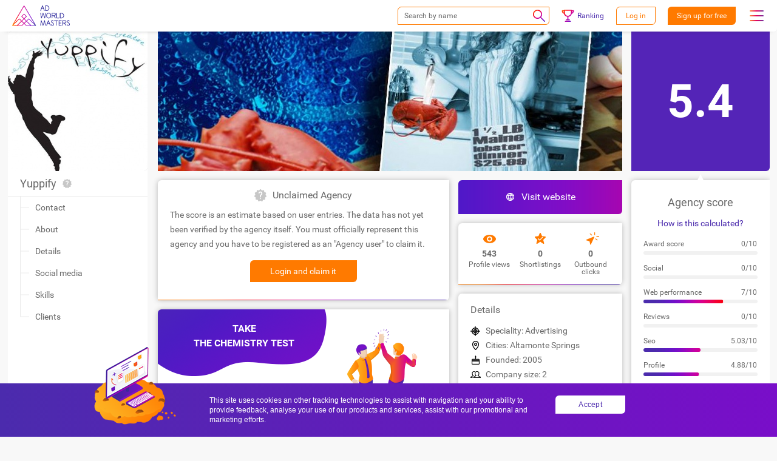

--- FILE ---
content_type: text/html; charset=UTF-8
request_url: https://adworldmasters.com/agency/yuppify/
body_size: 12881
content:
<!DOCTYPE html>
<html lang="en-US"
    xmlns:og="http://opengraphprotocol.org/schema/"
    xmlns:fb="http://www.facebook.com/2008/fbml">
<head>
<meta charset="UTF-8" />
<meta name="viewport" content="width=device-width, initial-scale=1.0, maximum-scale=1.0, user-scalable=no" />
<meta name="description" content="Discover Yuppify with Ad World Masters. Quickly find out about Yuppify Skills, Latest projects, and Clients their Agency score, Social media and more.">
<title>Yuppify | Ad World Masters</title>
<meta name='robots' content='max-image-preview:large' />
<link rel='dns-prefetch' href='//maps.googleapis.com' />
<link rel='dns-prefetch' href='//www.google.com' />
<link rel='dns-prefetch' href='//s.w.org' />
		<script type="text/javascript">
			window._wpemojiSettings = {"baseUrl":"https:\/\/s.w.org\/images\/core\/emoji\/13.1.0\/72x72\/","ext":".png","svgUrl":"https:\/\/s.w.org\/images\/core\/emoji\/13.1.0\/svg\/","svgExt":".svg","source":{"concatemoji":"https:\/\/adworldmasters.com\/wp-includes\/js\/wp-emoji-release.min.js"}};
			!function(e,a,t){var n,r,o,i=a.createElement("canvas"),p=i.getContext&&i.getContext("2d");function s(e,t){var a=String.fromCharCode;p.clearRect(0,0,i.width,i.height),p.fillText(a.apply(this,e),0,0);e=i.toDataURL();return p.clearRect(0,0,i.width,i.height),p.fillText(a.apply(this,t),0,0),e===i.toDataURL()}function c(e){var t=a.createElement("script");t.src=e,t.defer=t.type="text/javascript",a.getElementsByTagName("head")[0].appendChild(t)}for(o=Array("flag","emoji"),t.supports={everything:!0,everythingExceptFlag:!0},r=0;r<o.length;r++)t.supports[o[r]]=function(e){if(!p||!p.fillText)return!1;switch(p.textBaseline="top",p.font="600 32px Arial",e){case"flag":return s([127987,65039,8205,9895,65039],[127987,65039,8203,9895,65039])?!1:!s([55356,56826,55356,56819],[55356,56826,8203,55356,56819])&&!s([55356,57332,56128,56423,56128,56418,56128,56421,56128,56430,56128,56423,56128,56447],[55356,57332,8203,56128,56423,8203,56128,56418,8203,56128,56421,8203,56128,56430,8203,56128,56423,8203,56128,56447]);case"emoji":return!s([10084,65039,8205,55357,56613],[10084,65039,8203,55357,56613])}return!1}(o[r]),t.supports.everything=t.supports.everything&&t.supports[o[r]],"flag"!==o[r]&&(t.supports.everythingExceptFlag=t.supports.everythingExceptFlag&&t.supports[o[r]]);t.supports.everythingExceptFlag=t.supports.everythingExceptFlag&&!t.supports.flag,t.DOMReady=!1,t.readyCallback=function(){t.DOMReady=!0},t.supports.everything||(n=function(){t.readyCallback()},a.addEventListener?(a.addEventListener("DOMContentLoaded",n,!1),e.addEventListener("load",n,!1)):(e.attachEvent("onload",n),a.attachEvent("onreadystatechange",function(){"complete"===a.readyState&&t.readyCallback()})),(n=t.source||{}).concatemoji?c(n.concatemoji):n.wpemoji&&n.twemoji&&(c(n.twemoji),c(n.wpemoji)))}(window,document,window._wpemojiSettings);
		</script>
		<style type="text/css">
img.wp-smiley,
img.emoji {
	display: inline !important;
	border: none !important;
	box-shadow: none !important;
	height: 1em !important;
	width: 1em !important;
	margin: 0 .07em !important;
	vertical-align: -0.1em !important;
	background: none !important;
	padding: 0 !important;
}
</style>
	<link rel='stylesheet' id='wp-block-library-css'  href='https://adworldmasters.com/wp-includes/css/dist/block-library/style.min.css' type='text/css' media='all' />
<link rel='stylesheet' id='wc-blocks-vendors-style-css'  href='https://adworldmasters.com/wp-content/plugins/woocommerce/packages/woocommerce-blocks/build/wc-blocks-vendors-style.css?ver=5.7.2' type='text/css' media='all' />
<link rel='stylesheet' id='wc-blocks-style-css'  href='https://adworldmasters.com/wp-content/plugins/woocommerce/packages/woocommerce-blocks/build/wc-blocks-style.css?ver=5.7.2' type='text/css' media='all' />
<link rel='stylesheet' id='contact-form-7-css'  href='https://adworldmasters.com/wp-content/plugins/contact-form-7/includes/css/styles.css?ver=5.4.2' type='text/css' media='all' />
<link rel='stylesheet' id='cookie-notice-front-css'  href='https://adworldmasters.com/wp-content/plugins/cookie-notice/css/front.min.css' type='text/css' media='all' />
<link rel='stylesheet' id='woocommerce-layout-css'  href='https://adworldmasters.com/wp-content/plugins/woocommerce/assets/css/woocommerce-layout.css?ver=5.7.2' type='text/css' media='all' />
<link rel='stylesheet' id='woocommerce-smallscreen-css'  href='https://adworldmasters.com/wp-content/plugins/woocommerce/assets/css/woocommerce-smallscreen.css?ver=5.7.2' type='text/css' media='only screen and (max-width: 768px)' />
<link rel='stylesheet' id='woocommerce-general-css'  href='https://adworldmasters.com/wp-content/plugins/woocommerce/assets/css/woocommerce.css?ver=5.7.2' type='text/css' media='all' />
<style id='woocommerce-inline-inline-css' type='text/css'>
.woocommerce form .form-row .required { visibility: visible; }
</style>
<link rel='stylesheet' id='adwm_style-css'  href='https://adworldmasters.com/wp-content/themes/adwm/style.css?ver=202301312' type='text/css' media='all' />
<link rel='stylesheet' id='jquery-ui-css'  href='https://adworldmasters.com/wp-content/themes/adwm/css/jquery-ui.css' type='text/css' media='all' />
<script type='text/javascript' id='cookie-notice-front-js-extra'>
/* <![CDATA[ */
var cnArgs = {"ajaxUrl":"https:\/\/adworldmasters.com\/wp-admin\/admin-ajax.php","nonce":"88adb0404a","hideEffect":"fade","position":"bottom","onScroll":"0","onScrollOffset":"100","onClick":"0","cookieName":"cookie_notice_accepted","cookieTime":"2147483647","cookieTimeRejected":"2592000","cookiePath":"\/","cookieDomain":"","redirection":"0","cache":"0","refuse":"0","revokeCookies":"0","revokeCookiesOpt":"automatic","secure":"1","coronabarActive":"0"};
/* ]]> */
</script>
<script type='text/javascript' src='https://adworldmasters.com/wp-content/plugins/cookie-notice/js/front.min.js?ver=1.3.2' id='cookie-notice-front-js'></script>
<script type='text/javascript' src='https://adworldmasters.com/wp-includes/js/jquery/jquery.min.js?ver=3.6.0' id='jquery-core-js'></script>
<script type='text/javascript' src='https://adworldmasters.com/wp-includes/js/jquery/jquery-migrate.min.js?ver=3.3.2' id='jquery-migrate-js'></script>
<script type='text/javascript' src='https://adworldmasters.com/wp-content/themes/adwm/js/navigation.js?ver=20200323' id='navigation-js'></script>
<script type='text/javascript' src='https://adworldmasters.com/wp-content/themes/adwm/js/script.js?ver=20210621' id='scripts-js'></script>
<script type='text/javascript' src='https://adworldmasters.com/wp-content/themes/adwm/js/agency.js?ver=20210621' id='agency_scripts-js'></script>
<script type='text/javascript' src='https://maps.googleapis.com/maps/api/js?key=AIzaSyDnlJCzeLmgYE2EcQQJlJGzMJo7tRS4N6U&#038;libraries=places&#038;language=en&#038;ver=20170804' id='google_scripts-js'></script>
<link rel="https://api.w.org/" href="https://adworldmasters.com/wp-json/" /><link rel="alternate" type="application/json" href="https://adworldmasters.com/wp-json/wp/v2/pages/33" /><link rel="EditURI" type="application/rsd+xml" title="RSD" href="https://adworldmasters.com/xmlrpc.php?rsd" />
<link rel="wlwmanifest" type="application/wlwmanifest+xml" href="https://adworldmasters.com/wp-includes/wlwmanifest.xml" /> 

<link rel="canonical" href="https://adworldmasters.com/agency/" />
<link rel='shortlink' href='https://adworldmasters.com/?p=33' />
<meta name="author" content="ADWM">
<meta property="og:type" content="article"/>
<meta name="title" property="og:title" content="Yuppify | Ad World Masters"/>
<meta property="og:image:alt" content="Yuppify | Ad World Masters"/>
<meta name="description" property="og:description" content="Discover Yuppify with Ad World Masters. Quickly find out about Yuppify Skills, Latest projects, and Clients their Agency score, Social media and more."/>
<meta property="og:url" content="https://adworldmasters.com/agency/yuppify"/>
<meta property="og:site_name" content="Ad World Masters"/>
<meta name="image" property="og:image" content="https://adworldmasters.com/wp-content/themes/adwm/images/agency/9834/logo_5f7555acf297efdf66dfb360a9dabc52.jpg"/>
<meta property="og:image:width" content="230"/>
<meta property="og:image:height" content="230"/>
<meta name="twitter:card" content="summary">
<meta name="twitter:site" content="@adworldmasters" />
<meta name="twitter:title" content="Yuppify | Ad World Masters">
<meta name="twitter:image:alt" content="Yuppify | Ad World Masters">
<meta name="twitter:image" content="https://adworldmasters.com/wp-content/themes/adwm/images/agency/9834/logo_5f7555acf297efdf66dfb360a9dabc52.jpg"/>
<meta name="twitter:description" content="Discover Yuppify with Ad World Masters. Quickly find out about Yuppify Skills, Latest projects, and Clients their Agency score, Social media and more.">
<script>var cart = 'cart'; var sAjaxURL = 'https://adworldmasters.com/wp-admin/admin-ajax.php';var sImagePath = 'https://adworldmasters.com/wp-content/themes/adwm';</script>	<noscript><style>.woocommerce-product-gallery{ opacity: 1 !important; }</style></noscript>
	<link rel="icon" href="https://adworldmasters.com/wp-content/uploads/2018/10/cropped-mstile-310x310-1-32x32.png" sizes="32x32" />
<link rel="icon" href="https://adworldmasters.com/wp-content/uploads/2018/10/cropped-mstile-310x310-1-192x192.png" sizes="192x192" />
<link rel="apple-touch-icon" href="https://adworldmasters.com/wp-content/uploads/2018/10/cropped-mstile-310x310-1-180x180.png" />
<meta name="msapplication-TileImage" content="https://adworldmasters.com/wp-content/uploads/2018/10/cropped-mstile-310x310-1-270x270.png" />
<!-- Google Tag Manager -->
<script>(function(w,d,s,l,i){w[l]=w[l]||[];w[l].push({'gtm.start': new Date().getTime(),event:'gtm.js'});var f=d.getElementsByTagName(s)[0], j=d.createElement(s),dl=l!='dataLayer'?'&l='+l:'';j.async=true;j.src='https://www.googletagmanager.com/gtm.js?id='+i+dl;f.parentNode.insertBefore(j,f);})(window,document,'script','dataLayer','GTM-TRFZZGR');</script>
<!-- End Google Tag Manager -->
<meta name="facebook-domain-verification" content="tzcqj40ar1zbzbxosjjxl2u39unplc" />
</head>
<body class="page-template-default page page-id-33 theme-adwm cookies-not-set woocommerce-no-js">
  <!-- Google tag (gtag.js) -->
  <script async src="https://www.googletagmanager.com/gtag/js?id=G-1WZ5QSMXJM"></script><script>window.dataLayer = window.dataLayer || []; function gtag(){dataLayer.push(arguments);} gtag('js', new Date()); gtag('config', 'G-1WZ5QSMXJM');</script>
  <!-- End Google tag (gtag.js) -->
  <!-- Google Tag Manager (noscript) -->
  <noscript><iframe src="https://www.googletagmanager.com/ns.html?id=GTM-TRFZZGR" height="0" width="0" style="display:none;visibility:hidden"></iframe></noscript>
  <!-- End Google Tag Manager (noscript) -->
    <!-- BODY WRAPPER START -->
  <div id="body-wrapper">
    <header id="header" role="banner">
      <div class="container">
        <div id="top-logo"><a href="https://adworldmasters.com/" title="Ad World Masters"><img width="95px" width="auto" src="https://adworldmasters.com/wp-content/themes/adwm/images/logo.svg" border="0" align="top" alt="ADWM logo"></a></div>
        <div id="top-content">
          <div class="top-search-wrp">
            <form id="top-form" autocomplete="off" action="https://adworldmasters.com/ranking/" method="POST">
              <input type="text" name="agency_name" placeholder="Search by name" class="search-input" onKeyDown="return submitByEnter(event,'top-form');">
              <div class="top-search-btn" onclick="submitForm('top-form');"></div>
            </form>
          </div>
          <div id="top-inline-menu">
            <div class="item"><a href="https://adworldmasters.com/ranking/"><img src="https://adworldmasters.com/wp-content/themes/adwm/images/ico_ranking2020.png">Ranking</a></div>
                          <div class="item"><a href="https://adworldmasters.com/login/" class="button outlined">Log in</a></div>
              <div class="item"><a href="https://adworldmasters.com/register/" class="button">Sign up for free</a></div>
                        </div>
        </div>
                <div id="main-menu-btn">
          <div class="hamburger-wrapper">
            <div id="hamburger-btn" class="hamburger hamburger-elastic" onclick="showMainMenu(this)">
              <div id="menu-hamburger" class="hamburger-box">
                <div class="hamburger-inner"></div>
              </div>
            </div>
          </div>
        </div>
      </div>
    </header>
    <div class="page-content">
      <div id="click-to-close-mask" onclick="clickMaskClick();"></div>
      <div id="toast-wrapper"></div>
            <div id="main-menu"><div class="menu-container"><div class="menu-section mobile"><div class="menu-title">Account</div><div class="menu-guest-container"><ul class="menu-list with-buttons"><li class="menu-item"><a href="https://adworldmasters.com/login/" class="button outlined">Log in</a><a href="https://adworldmasters.com/register/" class="button">Sign up for free</a></li></ul></div></div><div class="menu-section"><div class="menu-title">Resources</div><div class="menu-resources-menu-2020-container"><ul id="menu-resources-menu-2020" class="menu-list"><li id="menu-item-2994" class="menu-ico-blog menu-item menu-item-type-post_type menu-item-object-page menu-item-2994"><a href="https://adworldmasters.com/blog/">Blog</a></li>
<li id="menu-item-3866" class="menu-ico-consulting menu-item menu-item-type-post_type menu-item-object-page menu-item-3866"><a href="https://adworldmasters.com/consulting-services/">Consulting Services</a></li>
<li id="menu-item-3367" class="menu-ico-partners-offer menu-item menu-item-type-post_type menu-item-object-page menu-item-3367"><a href="https://adworldmasters.com/partners-offer/">Partners offer</a></li>
<li id="menu-item-2991" class="menu-ico-about menu-item menu-item-type-post_type menu-item-object-page menu-item-2991"><a href="https://adworldmasters.com/about/">About</a></li>
<li id="menu-item-2992" class="menu-ico-how-ai-works menu-item menu-item-type-post_type menu-item-object-page menu-item-2992"><a href="https://adworldmasters.com/how-ai-works/">How AI Works</a></li>
<li id="menu-item-2993" class="menu-ico-pricing menu-item menu-item-type-post_type menu-item-object-page menu-item-2993"><a href="https://adworldmasters.com/pricing/">Pricing</a></li>
</ul></div></div><div class="menu-section"><div class="menu-title">Support</div><div class="menu-support-menu-2020-container"><ul id="menu-support-menu-2020" class="menu-list"><li id="menu-item-2996" class="menu-ico-faq menu-item menu-item-type-post_type menu-item-object-page menu-item-2996"><a href="https://adworldmasters.com/faq/">FAQ</a></li>
<li id="menu-item-2995" class="menu-ico-contact menu-item menu-item-type-post_type menu-item-object-page menu-item-2995"><a href="https://adworldmasters.com/contact/">Contact</a></li>
</ul></div></div></div></div><div class="page-agency">
    <div class="site-wrapper">
    <div class="agency-wrapper">
  <div class="left-sidebar-col">
        <div class="cell-logo"><span class="align-helper"></span><a href="https://adworldmasters.com/agency/yuppify/"><img src="https://adworldmasters.com/wp-content/themes/adwm/images/agency/9834/logo_5f7555acf297efdf66dfb360a9dabc52.jpg?1547192255" alt="Yuppify profile"></a></div>
        <div class="cell-title">
      <h1 class="agency-name"><a href="https://adworldmasters.com/agency/yuppify/">Yuppify</a></h1><img src="https://adworldmasters.com/wp-content/themes/adwm/images/ico_unclaimed_sm.png" align="top">    </div>
    <ul class="cell-menu">
      <li><a href="#contact">Contact</a></li>
      <li><a href="#about">About</a></li>      <li><a href="#details">Details</a></li>
      <li><a href="#social-media">Social media</a></li><li><a href="#skills">Skills</a></li><li><a href="#clients">Clients</a></li>    </ul>
  </div>
  <div class="main-col middle-col">
              <div class="shortlist-wrapper">
            <div class="cell-btn mobile">
              <a href="https://yuppify.com" onClick="addAgencyClicks(9834,10, '','www-click-counter');" target="_blank"><img src="https://adworldmasters.com/wp-content/themes/adwm/images/ico_website_white.png" align="top">Visit website</a>
            </div>
          </div>
                <div class="cell-cover">
                <img src="https://adworldmasters.com/wp-content/themes/adwm/images/agency/9834/cover_6fb6e7e24e89114cf3e7766639bbf341.jpg?1547192280" align="top" alt="Yuppify cover picture">
      </div>
          <div class="cell-section cell-name mobile">
        <table cellspacing="0" cellpadding="0">
          <tr>
                        <td class="logo"><a href="https://adworldmasters.com/agency/yuppify/"><img src="https://adworldmasters.com/wp-content/themes/adwm/images/agency/9834/logo_5f7555acf297efdf66dfb360a9dabc52.jpg?1547192255" align="top" alt="Yuppify profile"></a></td>
            <td class="title"><a href="https://adworldmasters.com/agency/yuppify/">Yuppify<img src="https://adworldmasters.com/wp-content/themes/adwm/images/ico_unclaimed_sm.png" align="top"></a></td>
            <td class="agency-score score-5_4">5.4</td>          </tr>
        </table>
      </div>
            <div class="score-calculation cell-section mobile"><span class="indicator"></span>
                  <div class="sub-title toggle" onClick="toggleFoldList(this.parentNode)">Agency score</div>
                  <a href="https://adworldmasters.com/how-ai-works" target="_blank">How is this calculated?</a>
        <div class="cell-reviews cell-item">
                      <div class="rate-row">
              <div class="column-wrapper">
                <div class="col-left">Award score</div>
                <div class="col-right">0/10</div>
              </div>
              <div class="rate-indicator"><div class="rate-selected" style="width:0;"></div></div>
            </div>
                        <div class="rate-row">
              <div class="column-wrapper">
                <div class="col-left">Social</div>
                <div class="col-right">0/10</div>
              </div>
              <div class="rate-indicator"><div class="rate-selected" style="width:0;"></div></div>
            </div>
                        <div class="rate-row">
              <div class="column-wrapper">
                <div class="col-left">Web performance</div>
                <div class="col-right">7/10</div>
              </div>
              <div class="rate-indicator"><div class="rate-selected" style="-webkit-clip-path: polygon(0% 0%,calc(70% - 2px) 0%,calc(70% - 1px) 10%,70% 20%,70% 80%,calc(70% - 1px) 90%,calc(70% - 2px) 100%,calc(70% - 4px) 100%, 0% 100%);clip-path: polygon(0% 0%,calc(70% - 2px) 0%,calc(70% - 1px) 10%,70% 20%,70% 80%,calc(70% - 1px) 90%,calc(70% - 2px) 100%,calc(70% - 4px) 100%, 0% 100%);"></div></div>
            </div>
                        <div class="rate-row">
              <div class="column-wrapper">
                <div class="col-left">Reviews</div>
                <div class="col-right">0/10</div>
              </div>
              <div class="rate-indicator"><div class="rate-selected" style="width:0;"></div></div>
            </div>
                        <div class="rate-row">
              <div class="column-wrapper">
                <div class="col-left">Seo</div>
                <div class="col-right">5.03/10</div>
              </div>
              <div class="rate-indicator"><div class="rate-selected" style="-webkit-clip-path: polygon(0% 0%,calc(50.25% - 2px) 0%,calc(50.25% - 1px) 10%,50.25% 20%,50.25% 80%,calc(50.25% - 1px) 90%,calc(50.25% - 2px) 100%,calc(50.25% - 4px) 100%, 0% 100%);clip-path: polygon(0% 0%,calc(50.25% - 2px) 0%,calc(50.25% - 1px) 10%,50.25% 20%,50.25% 80%,calc(50.25% - 1px) 90%,calc(50.25% - 2px) 100%,calc(50.25% - 4px) 100%, 0% 100%);"></div></div>
            </div>
                        <div class="rate-row">
              <div class="column-wrapper">
                <div class="col-left">Profile</div>
                <div class="col-right">4.88/10</div>
              </div>
              <div class="rate-indicator"><div class="rate-selected" style="-webkit-clip-path: polygon(0% 0%,calc(48.81% - 2px) 0%,calc(48.81% - 1px) 10%,48.81% 20%,48.81% 80%,calc(48.81% - 1px) 90%,calc(48.81% - 2px) 100%,calc(48.81% - 4px) 100%, 0% 100%);clip-path: polygon(0% 0%,calc(48.81% - 2px) 0%,calc(48.81% - 1px) 10%,48.81% 20%,48.81% 80%,calc(48.81% - 1px) 90%,calc(48.81% - 2px) 100%,calc(48.81% - 4px) 100%, 0% 100%);"></div></div>
            </div>
                        <div class="rate-row">
              <div class="column-wrapper">
                <div class="col-left">Speciality</div>
                <div class="col-right">0/10</div>
              </div>
              <div class="rate-indicator"><div class="rate-selected" style="width:0;"></div></div>
            </div>
                    </div>
      </div>
      <div class="col-wrapper"><div class="left-col">        <div class="cell-section cell-claim">
          <a name="claim" class="cell-title"><img src="https://adworldmasters.com/wp-content/themes/adwm/images/ico_unclaimed.png" align="top">Unclaimed Agency</a>
          The score is an estimate based on user entries. The data has not yet been verified by the agency itself. You must officially represent this agency and you have to be registered as an "Agency user" to claim it.
                        <div class="button-wrapper">
                <a href="https://adworldmasters.com/?next=[dHlwZT0yMDMmcmVmaWQ9OTgzNCZhY3M9Mg%3D%3D]" class="button">Login and claim it</a>
              </div>
                      </div>
              <div id="cell-chem-test" class="cell-section cell-chem-test">
        <a name="chemistry-test" class="section-anchor">&nbsp;</a>
        <div class="test-page-start">
          <div class="cell-title"><span>TAKE<br>THE CHEMISTRY TEST</span></div>
          <div class="cell-image"><img src="https://adworldmasters.com/wp-content/themes/adwm/images/chem_test_bckg.png"></div>
          <div class="cell-content">
            Take the chemistry test<br>and see your compatibility score<br>with this agency.
            <form onsubmit="chemistryTest(event,this,'cell-chem-test','https://adworldmasters.com/wp-content/themes/adwm/images/',9834)">
              <input type="hidden" name="action" value="chemistry_test">
              <input type="hidden" name="cur_step" value="0">
              <input type="hidden" name="aid" value="9834">
              <div class="button-wrapper">
                <button>START</button>
              </div>
            </form>
            <a class="about-link" onClick="toggleHidden('about-test',true)">Show more information</a>
          </div>
          <div id="about-test" class="about-test hidden">
            <div onclick="toggleHidden(this.parentNode)" class="close"></div>
            <div class="sub-title">About The Chemistry Test</div>
            <div class="content">
              The chemistry test consists of a few questions about how you and your organization, see the ideal collaboration for the project you are envisioning with this agency. You should always refer to « what would be best for this project/this relationship ». The agency is being asked to answer a different set of questions on the manner they envision their work. A score is calculated which represent the alignment of the 2 visions.
            </div>
            <div class="footer">
              Agencies and projects are unique. This test does not replace a real meeting with an agency but intends to give an insight into the possible chemistry in a quick and easy way.
            </div>
          </div>
        </div>
      </div>
      <script>
        function getCurrentAgencyName()
        {
          //this function is only for reason to avoid problems with escaping ' and " in javascript when passing to function
          return 'Yuppify';
        }
        function setNextStep(iStep)
        {
          var elem = document.getElementById('ct-next-step');
          if (!elem || typeof elem == "undefined") { return; }
          elem.value = iStep;
        }
        function chemistryTest(e,formElem,sContainerId,sImgPath,iAgencyId)
        {
          if (!formElem || typeof formElem == "undefined") {return false;}

          e.preventDefault();
          var containerElem = document.getElementById(sContainerId);
          if (!containerElem || typeof containerElem == "undefined") {return false;}

          //validate
          var bValidate = true;
          var curStepElem = document.getElementById('ct-cur-step');
          if (!curStepElem || typeof curStepElem == "undefined") { bValidate=false;}

          var nextStepElem = document.getElementById('ct-next-step');
          if (!nextStepElem || typeof curStepElem == "undefined") { bValidate=false;}

          if (bValidate)
          {
            //console.log('Cur Step: '+curStepElem.value);
            //console.log('Next Step: '+nextStepElem.value);
            var errorElem = document.getElementById('ct-errors');
            if (!errorElem || typeof errorElem == "undefined") {return false;}
            hideElement(errorElem);

            if (curStepElem.value == 1)
            {
              for(var i=0;i<formElem.elements.length;i++)
              {
                if (formElem[i].name && typeof formElem[i].name != "undefined")
                {
                  if (formElem[i].name == 'description' && formElem[i].value == '')
                  {
                    showElement(errorElem);
                    return false;
                  }
                }
              }
            }
            else if (nextStepElem.value > curStepElem.value)
            {
              var bAnswerChecked = false;
              for(var i=0;i<formElem.elements.length;i++)
              {
                if (formElem[i].name && typeof formElem[i].name != "undefined")
                {
                  if (formElem[i].name == 'cur_answer' && formElem[i].checked)
                  {
                    bAnswerChecked = true;
                    break;
                  }
                }
              }
              if (!bAnswerChecked)
              {
                showElement(errorElem);
                return false;
              }
            }
          }

          containerElem.innerHTML = '<div class="loader-wrapper"><div class="loading"><!-- LOADER START--><div class="loader"></div><!-- LOADER END--></div></div>';

          jQuery.ajax({
            type : "post",
            dataType : "json",
            url : sAjaxURL,
            data : jQuery(formElem).serialize(),
            success: function(response)
            {
              var sHTML = '';
              if(response && response.type == "success")
              {
                if (!response.finished)
                {
                  if(!response.next_step || typeof response.next_step == "undefined")
                  {
                    sHTML = 'Something went wrong. Please try again later.';
                  }
                  else if(response.cur_step == 1)
                  {
                    sHTML = '<div class="test-page-1">';
                      sHTML += '<div class="cell-content">';
                        sHTML += '<div class="cell-title">What is your project or what services are you looking for?</div>';
                        sHTML += '<form onsubmit="chemistryTest(event,this,\'cell-chem-test\',\''+sImgPath+'\','+iAgencyId+')">';
                          sHTML += '<input type="hidden" name="action" value="chemistry_test">';
                          sHTML += '<input type="hidden" name="aid" value="'+iAgencyId+'">';
                          sHTML += '<input id="ct-cur-step" type="hidden" name="cur_step" value="1">';
                          sHTML += '<input type="hidden" name="next_step" value="2">';
                          sHTML += '<input type="hidden" name="cur_q_id" value="0">';
                          if (response.all_answers && typeof response.all_answers != "undefined")
                          {
                            for (var key in response.all_answers)
                            {
                              sHTML += '<input type="hidden" name="all_answers['+key+']" value="'+response.all_answers[key]+'">';
                            }

                          }
                          sHTML += '<div id="ct-errors" class="';
                          if (!response.error) { sHTML += 'hidden ';}
                          sHTML += 'error">Please describe your need or idea before proceeding</div>';
                          sHTML += '<textarea name="description" placeholder="Describe your need or idea in a few words E.g. I need a new website... I want help with our social media content... We need digital advertising services...">'+response.description+'</textarea>';
                          sHTML += '<div id="ct-button-wrapper" class="button-wrapper">';
                            sHTML += '<button class="btn-next with-arrow"><span>Next</span></button>';
                          sHTML += '</div>';
                        sHTML += '</form>';
                      sHTML += '</div>';
                    sHTML += '</div>';
                  }
                  else
                  {
                    sHTML = '<div class="test-page-'+response.cur_step+' page-with-nav">';
                      sHTML += '<div class="cell-content">';
                        sHTML += '<div class="cell-title">'+response.next_question.question_text+'</div>';
                        sHTML += '<form onsubmit="chemistryTest(event,this,\'cell-chem-test\',\''+sImgPath+'\','+iAgencyId+')">';
                          sHTML += '<input type="hidden" name="action" value="chemistry_test">';
                          sHTML += '<input type="hidden" name="aid" value="'+iAgencyId+'">';
                          sHTML += '<input id="ct-cur-step" type="hidden" name="cur_step" value="'+response.cur_step+'">';
                          sHTML += '<input id="ct-next-step" type="hidden" name="next_step" value="'+response.next_step+'">';
                          sHTML += '<input type="hidden" name="cur_q_id" value="'+response.next_question.id+'">';
                          sHTML += '<input type="hidden" name="description" value="'+response.description+'">';
                          var iAnswerChecked = 0;
                          if (response.all_answers && typeof response.all_answers != "undefined")
                          {
                            for (var key in response.all_answers)
                            {
                              sHTML += '<input type="hidden" name="all_answers['+key+']" value="'+response.all_answers[key]+'">';
                              if (key == response.next_question.id)
                                iAnswerChecked = response.all_answers[key];
                            }
                          }
                          sHTML += '<div id="ct-errors" class="';
                          if (!response.error) { sHTML += 'hidden ';}
                          sHTML += 'error">Please select an answer</div>';
                          sHTML += '<div class="selection-table-wrapper">';
                            sHTML += '<table border="0" cellspacing="0" cellpadding="0" class="selection-radio-table"><tr>';
                              var sTmpChecked, sTmpClass;
                              if (iAnswerChecked == 1) {sTmpChecked=' checked="checked"';sTmpClass=' checked';} else {sTmpChecked='';sTmpClass='';}
                              sHTML += '<td class="radio-button btn-big"><span id="q_min" class="radio-min'+sTmpClass+'"><span>'+response.next_question.answer_low+'</span><span class="align-helper"></span></span><input type="radio" id="q_a_min" name="cur_answer" value="1"'+sTmpChecked+' onChange="selectMinMax(\'q\', this);"/><label for="q_a_min"></label></td>';
                              if (iAnswerChecked == 2) {sTmpChecked=' checked="checked"';sTmpClass='';} else {sTmpChecked='';sTmpClass='';}
                              sHTML += '<td class="radio-button"><input type="radio" id="q_a2" name="cur_answer" value="2"'+sTmpChecked+' onChange="selectMinMax(\'q\', this);"/><label for="q_a2"></label></td>';
                              if (iAnswerChecked == 3) {sTmpChecked=' checked="checked"';sTmpClass='';} else {sTmpChecked='';sTmpClass='';}
                              sHTML += '<td class="radio-button"><input type="radio" id="q_a3" name="cur_answer" value="3"'+sTmpChecked+' onChange="selectMinMax(\'q\', this);"/><label for="q_a3"></label></td>';
                              if (iAnswerChecked == 4) {sTmpChecked=' checked="checked"';sTmpClass=' checked';} else {sTmpChecked='';sTmpClass='';}
                              sHTML += '<td class="radio-button btn-big"><span id="q_max" class="radio-max'+sTmpClass+'"><span>'+response.next_question.answer_high+'</span><span class="align-helper"></span></span><input type="radio" id="q_a_max" name="cur_answer" value="4"'+sTmpChecked+' onChange="selectMinMax(\'q\', this);" /><label for="q_a_max"></label></td>';
                            sHTML += '</tr></table>';
                          sHTML += '</div>';
                          sHTML += '<div id="ct-button-wrapper" class="button-wrapper nav-buttons">';
                            if (response.prev_step != response.cur_step)
                            {
                              sHTML += '<button value="'+response.prev_step+'" onclick="setNextStep(this.value);" class="btn-back"><span>Back</span></button>';
                            }
                            else
                            {
                              sHTML += '<button disabled class="btn-back disabled"><span>Back</span></button>';
                            }
                            sHTML += '<div class="timeline"><div class="step step-'+response.cur_step+'"></div></div>';
                            sHTML += '<button value="'+response.next_step+'" onclick="setNextStep(this.value);" class="btn-next"><span>Next</span></button>';
                          sHTML += '</div>';
                        sHTML += '</form>';
                      sHTML += '</div>';
                    sHTML += '</div>';
                  }
                }
                else
                {
                  if (response.match_score == -1)
                  {
                    sHTML = '<div class="test-page-comming-soon chem-test-page">';
                      sHTML += '<div class="cell-content">';
                        sHTML += '<div class="cell-title">Results comming soon</div>';
                        sHTML += getCurrentAgencyName()+' has not taken the test yet... :(<br>We’ve just sent them an email to let them know you are requesting answers and will let you know as soon the results are available.<br>Thank you.';
                      sHTML += '</div>';
                      sHTML += '<div class="cell-image"><img src="'+sImgPath+'chem_test_comming_soon_bckg.png"></div>';
                    sHTML += '</div>';
                  }
                  else
                  {
                    var sCellImg = '';
                    var sMatchDesc = '';
                    var sInterval  = '';
                    if (response.match_score == 0)
                    {
                      sInterval = '1';
                      sCellImg = sImgPath+'chem_test_match_0_bckg.png';
                      sMatchDesc = 'You could not be more apart. You have answered completely differently. Getting this much dissemble is rare. If you are looking for an interesting relationship with complementary vision maybe this agency is the agency you need?<br>Get in touch with '+getCurrentAgencyName()+' to find out.';
                    }
                    else if (response.match_score <= 33)
                    {
                      sInterval = '2';
                      sCellImg = sImgPath+'chem_test_match_33_bckg.png';
                      sMatchDesc = 'Your visions are not aligned, you do not seem to have the same conception of work and project planning. This said it doesn’t necessarily mean this relationship isn’t going to work.<br>Contact '+getCurrentAgencyName()+' to find out.';
                    }
                    else if (response.match_score > 33 && response.match_score <= 49)
                    {
                      sInterval = '3';
                      sCellImg = sImgPath+'chem_test_match_49_bckg.png';
                      sMatchDesc = 'Your answers reveal this agency and you have 2 different vision that match on some points. A common goal and concrete project might be the uniting force that can bring you together. Contact this agency to speak about your next idea or ask for references might be a good idea.';
                    }
                    else if (response.match_score > 49 && response.match_score <= 66)
                    {
                      sInterval = '4';
                      sCellImg = sImgPath+'chem_test_match_66_bckg.png';
                      sMatchDesc = 'You are likely to get along well. Most of your answers are aligned. There are still some dissimilarities but an open conversation with the agency can probably fix the gap.';
                    }
                    else if (response.match_score > 66 && response.match_score < 100)
                    {
                      sInterval = '5';
                      sCellImg = sImgPath+'chem_test_match_99_bckg.png';
                      sMatchDesc = 'This agency will likely understand and work the way you expect it to. Without being a consensus your visions are clearly aligned.';
                    }
                    else if (response.match_score == 100)
                    {
                      sInterval = '6';
                      sCellImg = sImgPath+'chem_test_match_100_bckg.png';
                      sMatchDesc = 'The Match is excellent! The match proves a common vision of collaboration. Shared values are likely to bring a good synergy in a collaboration with this agency.';
                    }
                    sHTML = '<div class="test-page-match chem-test-page interval-'+sInterval+'">';
                      sHTML += '<div class="cell-content">';
                        sHTML += '<div class="cell-title"><span>'+response.match_score+'%</span> match</div>';
                        sHTML += sMatchDesc;
                        if (response.email_link != '')
                        {
                          sHTML += '<div class="button-wrapper">';
                            sHTML += '<a class="button" href="'+response.email_link+'">Send an email to this agency</a><br>';
                          sHTML += '</div>';
                        }
                      sHTML += '</div>';
                      sHTML += '<div class="cell-image"><img src="'+sCellImg+'"></div>';
                    sHTML += '</div>';
                  }
                }
                containerElem.innerHTML = sHTML;
              }
              else
              {
                if (!response.user_logged)
                {
                  sHTML = '<div class="test-page-login chem-test-page">';
                    sHTML += '<div class="cell-content">';
                      sHTML += '<div class="cell-title">Oops... you have to log in</div>';
                      sHTML += 'You must register or log in<br>to take the test';
                      sHTML += '<div class="button-wrapper">';
                        sHTML += '<a class="button" href="/register/">Sign up for free</a><br>';
                        if (response.next_url)
                        {
                          sHTML += '<a href="'+response.next_url+'">Log in</a>';
                        }
                        else
                        {
                          sHTML += '<a href="/login/">Log in</a>';
                        }
                      sHTML += '</div>';
                    sHTML += '</div>';
                    sHTML += '<div class="cell-image"><img src="'+sImgPath+'chem_test_login_bckg.png"></div>';
                  sHTML += '</div>';
                }
                else
                {
                  sHTML = 'ERROR';
                }
                containerElem.innerHTML = sHTML;
              }
            },
            error: handleAjaxErr
          });
          return false;
        }
      </script>
            <div class="cell-section cell-statistics mobile">
        <div class="stat-item">
          <img src="https://adworldmasters.com/wp-content/themes/adwm/images/ico_eye_orange.png">
          <span>543</span>
          Profile views
          <span class="indicator"></span>
        </div>
        <div class="stat-tip">Represents the number of times when this profile was visited</div>
        <div class="stat-item">
          <img src="https://adworldmasters.com/wp-content/themes/adwm/images/ico_star_check.png">
          <span>0</span>
          Shortlistings
          <span class="indicator"></span>
        </div>
        <div class="stat-tip">Represents the number of times when this profile was shortlisted by a Marketer user</div>
        <div class="stat-item">
          <img src="https://adworldmasters.com/wp-content/themes/adwm/images/ico_pointer.png">
          <span class="www-click-counter">0</span>
          Outbound clicks
          <span class="indicator"></span>
        </div>
        <div class="stat-tip">Represents the number of times when the agency's website, its social channels, or case studies were visited</div>
      </div>
            <div class="cell-section cell-details mobile">
        <a name="details" class="cell-title">Details</a>
        <div class="det-row det-speciality">Speciality: Advertising</div>
        <div class="det-row det-cities">Cities:
          Altamonte Springs        </div>
        <div class="det-row det-founded">Founded: 2005</div>
        <div class="det-row det-size">Company size: 2</div>
        <div class="det-row det-network">Network: Independent</div>
        <div class="det-row det-budget">Minimum budget: N/A</div>
        <div class="det-row det-hour-rate">Hourly rate:
          -</div>
        <div class="det-row det-languages">Languages:
          English        </div>
        <div class="det-row det-countries">Providing services:
          United States        </div>
              </div>
            <div class="cell-section cell-contact">
        <a name="contact" class="cell-title">Contact</a>
        <div class="contact-person"><div class="cp-image"><img id="profile-pic" src="https://adworldmasters.com/wp-content/themes/adwm/images/default_profile_img.png" align="left"></div><div class="cp-details"><span class="cp-name">Info Yuppify</span><span class="cp-position">General Manager</span><span class="cp-email"><a href="/cdn-cgi/l/email-protection#165f787079564f6366667f706f3875797b"><span class="__cf_email__" data-cfemail="0c45626a634c55797c7c656a75226f6361">[email&#160;protected]</span></a></span></div></div><div class="loc-cell-cities"><div class="input-radio-wrapper radio-button"><input type="radio" id="loc-city-0" name="loc-city" value="0" checked="checked" onChange="toggleAddress(this,'loc-addr-0','loc-addr')"><label for="loc-city-0">Altamonte Springs</label></div></div><div class="loc-cell-addresses"><div id="loc-addr-0" class="loc-addr"><a class='adwm-phone-mobile' href='tel:+1 407 761 6952' rel='nofollow'>+1 407 761 6952</a><span class='adwm-phone-desk'>+1 407 761 6952</span><br>606 Lake Orienta Drive<br>Altamonte Springs, United States<br><a href="https://maps.google.com/?q=606+Lake+Orienta+Drive%2CAltamonte+Springs%2CUnited+States" target="_blank"><img src="https://adworldmasters.com/wp-content/themes/adwm/images/ico_google_maps.png" align="left"> See on Google Maps</a></div></div>      </div>
            <div class="cell-section cell-socialmedia bubbles mobile">
        <a name="social-media" class="cell-title">Social media</a>
                  <div id="hlist-social-media-mobile" class="hlist-wrapper">
            <div class="hlist-scroll hlist-scroll-left hidden" onclick="scrollHorizontalList('prev',this.parentNode, 'hlist-items', 'hlist-single-item','hlist-scroll-left','hlist-scroll-right')"></div><div class="hlist-scroll hlist-scroll-right hidden" onclick="scrollHorizontalList('next',this.parentNode, 'hlist-items', 'hlist-single-item','hlist-scroll-left','hlist-scroll-right')"></div><div class="hlist-items"><div class="hlist-single-item social-media-box"><a href="https://www.linkedin.com/company/yuppify.com" onClick="addAgencyClicks(9834,11, '','www-click-counter')" target="_blank"><div class="social-linkedin social-logo"></div></a></div></div>          </div>
                </div>
            <div class="cell-section cell-about">
        <a name="about" class="cell-title">About</a>
        <div class="description">
        Yuppify has been doing business for Orlando to Las Vegas for the past 6 years. We recently start working with e-brands.net and Qualtest.com on many large projects.        </div>
      </div>
            <div class="cell-section cell-skills">
        <a name="skills" class="cell-title">Skills</a>
        <div class="cat-item">Web Design</div><div class="cat-item">Social Media</div><div class="cat-item">Web Development</div><div class="cat-item">SEO</div><div class="cat-item">Digital Media Planning</div><div class="cat-item">Advertising Brochure</div><div class="cat-item">Graphic Design</div>      </div>
            <div class="cell-section cell-clients">
        <a name="clients" class="cell-title">Clients</a>
        <div class="cat-item">Email Marketing Campaigns</div><div class="cat-item">Graphic Design</div><div class="cat-item">Web Design</div><div class="cat-item">Photography</div>      </div>
            <div class="cell-section cell-projects mobile">
        <a name="projects" class="cell-title">Latest projects</a>
        <div class="single-project"><div class="image-cell"><img src="https://adworldmasters.com/wp-content/themes/adwm/images/agency/9834/project_2a4e5c85e7aa6e7873a0ff376d907228.jpg?1547192550" align="top" alt="Email Marking Campaigns by Yuppify"><a href="https://yuppify.com/portfolio_page/orlando-email-marking-campaigns/" onClick="addAgencyClicks(9834,12, '','www-click-counter');" class="button" target="_blank">Email Marking Campaigns</a></div></div><div class="single-project"><div class="image-cell"><img src="https://adworldmasters.com/wp-content/themes/adwm/images/agency/9834/project_20a49bc0111ddc6b8d3fd6f633411993.jpg?1547192626" align="top" alt="Graphic design by Yuppify"><a href="https://yuppify.com/portfolio_page/graphic-design-orlando-altamonte-springs/" onClick="addAgencyClicks(9834,12, '','www-click-counter');" class="button" target="_blank">Graphic design</a></div></div><div class="single-project"><div class="image-cell"><img src="https://adworldmasters.com/wp-content/themes/adwm/images/agency/9834/project_493759733d6d25924a1b2acb71dfc3e0.jpg?1547192694" align="top" alt="Ssupercart Showreal by Yuppify"><a href="https://yuppify.com/portfolio_page/supercart-showreal/" onClick="addAgencyClicks(9834,12, '','www-click-counter');" class="button" target="_blank">Ssupercart Showreal</a></div></div>      </div>
    </div><div class="right-col">        <div class="cell-btn ">
          <a href="https://yuppify.com" onClick="addAgencyClicks(9834,10, '','www-click-counter');" target="_blank"><img src="https://adworldmasters.com/wp-content/themes/adwm/images/ico_website_white.png" align="top">Visit website</a>
        </div>
              <div class="cell-section cell-statistics">
        <div class="stat-item">
          <img src="https://adworldmasters.com/wp-content/themes/adwm/images/ico_eye_orange.png">
          <span>543</span>
          Profile views
          <span class="indicator"></span>
        </div>
        <div class="stat-tip">Represents the number of times when this profile was visited</div>
        <div class="stat-item">
          <img src="https://adworldmasters.com/wp-content/themes/adwm/images/ico_star_check.png">
          <span>0</span>
          Shortlistings
          <span class="indicator"></span>
        </div>
        <div class="stat-tip">Represents the number of times when this profile was shortlisted by a Marketer user</div>
        <div class="stat-item">
          <img src="https://adworldmasters.com/wp-content/themes/adwm/images/ico_pointer.png">
          <span class="www-click-counter">0</span>
          Outbound clicks
          <span class="indicator"></span>
        </div>
        <div class="stat-tip">Represents the number of times when the agency's website, its social channels, or case studies were visited</div>
      </div>
            <div class="cell-section cell-details">
        <a name="details" class="cell-title">Details</a>
        <div class="det-row det-speciality">Speciality: Advertising</div>
        <div class="det-row det-cities">Cities:
          Altamonte Springs        </div>
        <div class="det-row det-founded">Founded: 2005</div>
        <div class="det-row det-size">Company size: 2</div>
        <div class="det-row det-network">Network: Independent</div>
        <div class="det-row det-budget">Minimum budget: N/A</div>
        <div class="det-row det-hour-rate">Hourly rate:
          -</div>
        <div class="det-row det-languages">Languages:
          English        </div>
        <div class="det-row det-countries">Providing services:
          United States        </div>
              </div>
            <div class="cell-section cell-socialmedia bubbles">
        <a name="social-media" class="cell-title">Social media</a>
                  <div id="hlist-social-media" class="hlist-wrapper">
            <div class="hlist-scroll hlist-scroll-left hidden" onclick="scrollHorizontalList('prev',this.parentNode, 'hlist-items', 'hlist-single-item','hlist-scroll-left','hlist-scroll-right')"></div><div class="hlist-scroll hlist-scroll-right hidden" onclick="scrollHorizontalList('next',this.parentNode, 'hlist-items', 'hlist-single-item','hlist-scroll-left','hlist-scroll-right')"></div><div class="hlist-items"><div class="hlist-single-item social-media-box"><a href="https://www.linkedin.com/company/yuppify.com" onClick="addAgencyClicks(9834,11, '','www-click-counter')" target="_blank"><div class="social-linkedin social-logo"></div></a></div></div>          </div>
                </div>
      </div></div>  </div>
  <div class="right-sidebar-col">
    <div class="agency-score confetti-button score-5_4"><span></span><span></span><span></span><span></span><span></span><span></span><span></span><span></span>5.4</div>      <div class="score-calculation cell-section"><span class="indicator"></span>
                  <div class="sub-title">Agency score</div>
                  <a href="https://adworldmasters.com/how-ai-works" target="_blank">How is this calculated?</a>
        <div class="cell-reviews cell-item">
                      <div class="rate-row">
              <div class="column-wrapper">
                <div class="col-left">Award score</div>
                <div class="col-right">0/10</div>
              </div>
              <div class="rate-indicator"><div class="rate-selected" style="width:0;"></div></div>
            </div>
                        <div class="rate-row">
              <div class="column-wrapper">
                <div class="col-left">Social</div>
                <div class="col-right">0/10</div>
              </div>
              <div class="rate-indicator"><div class="rate-selected" style="width:0;"></div></div>
            </div>
                        <div class="rate-row">
              <div class="column-wrapper">
                <div class="col-left">Web performance</div>
                <div class="col-right">7/10</div>
              </div>
              <div class="rate-indicator"><div class="rate-selected" style="-webkit-clip-path: polygon(0% 0%,calc(70% - 2px) 0%,calc(70% - 1px) 10%,70% 20%,70% 80%,calc(70% - 1px) 90%,calc(70% - 2px) 100%,calc(70% - 4px) 100%, 0% 100%);clip-path: polygon(0% 0%,calc(70% - 2px) 0%,calc(70% - 1px) 10%,70% 20%,70% 80%,calc(70% - 1px) 90%,calc(70% - 2px) 100%,calc(70% - 4px) 100%, 0% 100%);"></div></div>
            </div>
                        <div class="rate-row">
              <div class="column-wrapper">
                <div class="col-left">Reviews</div>
                <div class="col-right">0/10</div>
              </div>
              <div class="rate-indicator"><div class="rate-selected" style="width:0;"></div></div>
            </div>
                        <div class="rate-row">
              <div class="column-wrapper">
                <div class="col-left">Seo</div>
                <div class="col-right">5.03/10</div>
              </div>
              <div class="rate-indicator"><div class="rate-selected" style="-webkit-clip-path: polygon(0% 0%,calc(50.25% - 2px) 0%,calc(50.25% - 1px) 10%,50.25% 20%,50.25% 80%,calc(50.25% - 1px) 90%,calc(50.25% - 2px) 100%,calc(50.25% - 4px) 100%, 0% 100%);clip-path: polygon(0% 0%,calc(50.25% - 2px) 0%,calc(50.25% - 1px) 10%,50.25% 20%,50.25% 80%,calc(50.25% - 1px) 90%,calc(50.25% - 2px) 100%,calc(50.25% - 4px) 100%, 0% 100%);"></div></div>
            </div>
                        <div class="rate-row">
              <div class="column-wrapper">
                <div class="col-left">Profile</div>
                <div class="col-right">4.88/10</div>
              </div>
              <div class="rate-indicator"><div class="rate-selected" style="-webkit-clip-path: polygon(0% 0%,calc(48.81% - 2px) 0%,calc(48.81% - 1px) 10%,48.81% 20%,48.81% 80%,calc(48.81% - 1px) 90%,calc(48.81% - 2px) 100%,calc(48.81% - 4px) 100%, 0% 100%);clip-path: polygon(0% 0%,calc(48.81% - 2px) 0%,calc(48.81% - 1px) 10%,48.81% 20%,48.81% 80%,calc(48.81% - 1px) 90%,calc(48.81% - 2px) 100%,calc(48.81% - 4px) 100%, 0% 100%);"></div></div>
            </div>
                        <div class="rate-row">
              <div class="column-wrapper">
                <div class="col-left">Speciality</div>
                <div class="col-right">0/10</div>
              </div>
              <div class="rate-indicator"><div class="rate-selected" style="width:0;"></div></div>
            </div>
                    </div>
      </div>
          <div class="cell-section cell-projects">
      <a name="projects" class="cell-title">Latest projects</a>
      <div class="single-project"><div class="image-cell"><img src="https://adworldmasters.com/wp-content/themes/adwm/images/agency/9834/project_2a4e5c85e7aa6e7873a0ff376d907228.jpg?1768632190" align="top" alt="Email Marking Campaigns by Yuppify"><a href="https://yuppify.com/portfolio_page/orlando-email-marking-campaigns/" onClick="addAgencyClicks(9834,12, '','www-click-counter');" class="button" target="_blank">Email Marking Campaigns</a></div></div><div class="single-project"><div class="image-cell"><img src="https://adworldmasters.com/wp-content/themes/adwm/images/agency/9834/project_20a49bc0111ddc6b8d3fd6f633411993.jpg?1768632190" align="top" alt="Graphic design by Yuppify"><a href="https://yuppify.com/portfolio_page/graphic-design-orlando-altamonte-springs/" onClick="addAgencyClicks(9834,12, '','www-click-counter');" class="button" target="_blank">Graphic design</a></div></div><div class="single-project"><div class="image-cell"><img src="https://adworldmasters.com/wp-content/themes/adwm/images/agency/9834/project_493759733d6d25924a1b2acb71dfc3e0.jpg?1768632190" align="top" alt="Ssupercart Showreal by Yuppify"><a href="https://yuppify.com/portfolio_page/supercart-showreal/" onClick="addAgencyClicks(9834,12, '','www-click-counter');" class="button" target="_blank">Ssupercart Showreal</a></div></div>    </div>
  </div>
</div>
<div class="clearfix"></div>
<script data-cfasync="false" src="/cdn-cgi/scripts/5c5dd728/cloudflare-static/email-decode.min.js"></script><script>
  </script>  </div>
</div>
<script>
function setClaimAid(id) {
  var cid = document.getElementById('claim_aid');
  cid.value = id;
  return true;
}
</script>
    </div><!-- page-content -->
    <div class="clear"></div>
    <footer id="footer">
      <div class="main-col">
        <div class="row">
          <div class="col-brand">
            <div class="logo">
              <a href="https://adworldmasters.com/" title="ADWM Home"><img width="110px" height="auto" src="https://adworldmasters.com/wp-content/themes/adwm/images/logo_footer.svg" border="0" align="top" alt="ADWM logo"></a>
            </div>
            <div class="social-icons">
              <div class="social-cell"><a href="https://www.facebook.com/adworldmasters" target="_blank" title="facebook.com/adworldmasters"><img src="https://adworldmasters.com/wp-content/themes/adwm/images/footer_social_fb.png" border="0" align="top" alt="facebook"></a></div>
              <div class="social-cell"><a href="https://twitter.com/adworldmasters" target="_blank" title="twitter.com/adworldmasters"><img src="https://adworldmasters.com/wp-content/themes/adwm/images/footer_social_tw.png" border="0" align="top" alt="twitter"></a></div>
              <div class="social-cell"><a href="https://www.instagram.com/adworldmasters/" target="_blank" title="instagram.com/adworldmasters"><img src="https://adworldmasters.com/wp-content/themes/adwm/images/footer_social_in.png" border="0" align="top" alt="instagram"></a></div>
              <div class="social-cell"><a href="https://www.linkedin.com/company/adworldmasters/" target="_blank" title="linkedin.com/company/adworldmasters"><img src="https://adworldmasters.com/wp-content/themes/adwm/images/footer_social_ln.png" border="0" align="top" alt="linkedin"></a></div>
            </div>
          </div>
          <div class="col-wrapper">
            <div class="col">
              <div class="menu-title"><img src="https://adworldmasters.com/wp-content/themes/adwm/images/footer_title_company.png" border="0" align="top" alt="COMPANY"></div>
              <div class="menu-items">
                <div><a href="https://adworldmasters.com/about/" title="about">About</a></div>
                <div><a href="https://adworldmasters.com/blog/" title="about">Blog</a></div>
                <div><a href="https://adworldmasters.com/faq/" title="faq">FAQ</a></div>
                <div><a href="https://adworldmasters.com/contact/" title="contact">Contact</a></div>
              </div>
            </div>
            <div class="col">
              <div class="menu-title"><img src="https://adworldmasters.com/wp-content/themes/adwm/images/footer_title_rankings.png" border="0" align="top" alt="RANKINGS"></div>
              <div class="menu-items">
                <div><a href="https://adworldmasters.com/ranking/?agency_specialities%5B0%5D=705&#038;agency_specialities%5B1%5D=700" title="Top Web agencies">Top Web agencies</a></div>
                <div><a href="https://adworldmasters.com/ranking/?agency_specialities%5B0%5D=698" title="Top SEO agencies">Top SEO agencies</a></div>
                <div><a href="https://adworldmasters.com/ranking/?agency_specialities%5B0%5D=703&#038;agency_specialities%5B1%5D=696" title="Top Digital agencies">Top Digital agencies</a></div>
                <div><a href="https://adworldmasters.com/ranking/?agency_specialities%5B0%5D=699" title="Top Social Media agencies">Top Social Media agencies</a></div>
              </div>
            </div>
            <div class="col">
              <div class="menu-title"><img src="https://adworldmasters.com/wp-content/themes/adwm/images/footer_title_for_agencies.png" border="0" align="top" alt="FOR AGENCIES"></div>
              <div class="menu-items">
                <div><a href="https://adworldmasters.com/adworldmasters-benefits-for-agencies/" title="Benefits for Agencies">Benefits for Agencies</a></div>
                <div><a href="https://adworldmasters.com/5-tips-to-improve-your-agency-score/" title="Improve your Agency Score">Improve your Agency Score</a></div>
                <div><a href="https://adworldmasters.com/pricing-" title="Pricing">Pricing</a></div>
              </div>
            </div>
            <div class="col">
              <div class="menu-title"><img src="https://adworldmasters.com/wp-content/themes/adwm/images/footer_title_for_marketers.png" border="0" align="top" alt="FOR MARKETERS"></div>
              <div class="menu-items">
                <div><a href="https://adworldmasters.com/adworldmasters-benefits-for-marketers/" title="Benefits for Marketers">Benefits for Marketers</a></div>
                <div><a href="https://adworldmasters.com/how-ai-works/" title="How AI works">How AI works?</a></div>
                <div><a href="https://adworldmasters.com/new-feature-the-chemistry-test/" title="The Chemistry Test">The Chemistry Test</a></div>
              </div>
            </div>
          </div>
        </div>
        <div class="row">
          <div class="footer-menu-bottom">
            <span><a href="https://adworldmasters.com/terms-of-use/" title="terms of use">Terms Of Use</a></span>
            <span><a href="https://adworldmasters.com/terms-of-service/" title="terms of service">Terms Of Service</a></span>
            <span><a href="https://adworldmasters.com/privacy-policy/" title="privacy policy">Privacy Policy</a></span>
          </div>
          <div class="copyright">
            Copyright Ad World Masters 2026 &copy; All rights reserved
          </div>
        </div>
      </div>
    </footer>
  		<script type="text/javascript">
		(function () {
			var c = document.body.className;
			c = c.replace(/woocommerce-no-js/, 'woocommerce-js');
			document.body.className = c;
		})();
	</script>
	<script type='text/javascript' src='https://adworldmasters.com/wp-includes/js/dist/vendor/regenerator-runtime.min.js?ver=0.13.7' id='regenerator-runtime-js'></script>
<script type='text/javascript' src='https://adworldmasters.com/wp-includes/js/dist/vendor/wp-polyfill.min.js?ver=3.15.0' id='wp-polyfill-js'></script>
<script type='text/javascript' id='contact-form-7-js-extra'>
/* <![CDATA[ */
var wpcf7 = {"api":{"root":"https:\/\/adworldmasters.com\/wp-json\/","namespace":"contact-form-7\/v1"}};
/* ]]> */
</script>
<script type='text/javascript' src='https://adworldmasters.com/wp-content/plugins/contact-form-7/includes/js/index.js?ver=5.4.2' id='contact-form-7-js'></script>
<script type='text/javascript' src='https://adworldmasters.com/wp-content/plugins/woocommerce/assets/js/jquery-blockui/jquery.blockUI.min.js?ver=2.7.0-wc.5.7.2' id='jquery-blockui-js'></script>
<script type='text/javascript' src='https://adworldmasters.com/wp-content/plugins/woocommerce/assets/js/js-cookie/js.cookie.min.js?ver=2.1.4-wc.5.7.2' id='js-cookie-js'></script>
<script type='text/javascript' id='woocommerce-js-extra'>
/* <![CDATA[ */
var woocommerce_params = {"ajax_url":"\/wp-admin\/admin-ajax.php","wc_ajax_url":"\/?wc-ajax=%%endpoint%%"};
/* ]]> */
</script>
<script type='text/javascript' src='https://adworldmasters.com/wp-content/plugins/woocommerce/assets/js/frontend/woocommerce.min.js?ver=5.7.2' id='woocommerce-js'></script>
<script type='text/javascript' id='wc-cart-fragments-js-extra'>
/* <![CDATA[ */
var wc_cart_fragments_params = {"ajax_url":"\/wp-admin\/admin-ajax.php","wc_ajax_url":"\/?wc-ajax=%%endpoint%%","cart_hash_key":"wc_cart_hash_b71c1fa71484e8b4dda87e6770e5c1ad","fragment_name":"wc_fragments_b71c1fa71484e8b4dda87e6770e5c1ad","request_timeout":"5000"};
/* ]]> */
</script>
<script type='text/javascript' src='https://adworldmasters.com/wp-content/plugins/woocommerce/assets/js/frontend/cart-fragments.min.js?ver=5.7.2' id='wc-cart-fragments-js'></script>
<script type='text/javascript' src='https://adworldmasters.com/wp-content/themes/adwm/js/sortable.js?ver=20170804' id='sortable-js'></script>
<script type='text/javascript' src='https://adworldmasters.com/wp-includes/js/jquery/ui/core.min.js?ver=1.12.1' id='jquery-ui-core-js'></script>
<script type='text/javascript' src='https://adworldmasters.com/wp-includes/js/jquery/ui/mouse.min.js?ver=1.12.1' id='jquery-ui-mouse-js'></script>
<script type='text/javascript' src='https://adworldmasters.com/wp-includes/js/jquery/ui/slider.min.js?ver=1.12.1' id='jquery-ui-slider-js'></script>
<script type='text/javascript' src='https://adworldmasters.com/wp-content/themes/adwm/js/d3.min.js?ver=20190606' id='d3-js'></script>
<script type='text/javascript' src='https://adworldmasters.com/wp-content/themes/adwm/js/bubbles.js?ver=20190606' id='bubbles-js'></script>
<script type='text/javascript' src='https://adworldmasters.com/wp-content/themes/adwm/js/user.js?ver=20170804' id='user_scripts-js'></script>
<script type='text/javascript' src='https://www.google.com/recaptcha/api.js?render=6LfH9noUAAAAAEoH5aN5qYvb9ru30IVY7j2tb3jw&#038;ver=3.0' id='google-recaptcha-js'></script>
<script type='text/javascript' id='wpcf7-recaptcha-js-extra'>
/* <![CDATA[ */
var wpcf7_recaptcha = {"sitekey":"6LfH9noUAAAAAEoH5aN5qYvb9ru30IVY7j2tb3jw","actions":{"homepage":"homepage","contactform":"contactform"}};
/* ]]> */
</script>
<script type='text/javascript' src='https://adworldmasters.com/wp-content/plugins/contact-form-7/modules/recaptcha/index.js?ver=5.4.2' id='wpcf7-recaptcha-js'></script>
<div id="cookie-notice" role="banner" class="cn-bottom" style="color: #fff; background-color: #000;"><div class="cookie-notice-container"><div class="cn-img"></div><span id="cn-notice-text">This site uses cookies an other tracking technologies to assist with navigation and your ability to provide feedback, analyse your use of our products and services, assist with our promotional and marketing efforts.</span><a href="#" id="cn-accept-cookie" data-cookie-set="accept" class="cn-set-cookie cn-button">Accept</a>
        </div>
        
      </div>  </div>
  <!-- BODY WRAPPER END -->
  <script defer src="https://static.cloudflareinsights.com/beacon.min.js/vcd15cbe7772f49c399c6a5babf22c1241717689176015" integrity="sha512-ZpsOmlRQV6y907TI0dKBHq9Md29nnaEIPlkf84rnaERnq6zvWvPUqr2ft8M1aS28oN72PdrCzSjY4U6VaAw1EQ==" data-cf-beacon='{"version":"2024.11.0","token":"d0648ab118ec481193442dfafb98b737","r":1,"server_timing":{"name":{"cfCacheStatus":true,"cfEdge":true,"cfExtPri":true,"cfL4":true,"cfOrigin":true,"cfSpeedBrain":true},"location_startswith":null}}' crossorigin="anonymous"></script>
</body>
</html>

--- FILE ---
content_type: text/html; charset=utf-8
request_url: https://www.google.com/recaptcha/api2/anchor?ar=1&k=6LfH9noUAAAAAEoH5aN5qYvb9ru30IVY7j2tb3jw&co=aHR0cHM6Ly9hZHdvcmxkbWFzdGVycy5jb206NDQz&hl=en&v=PoyoqOPhxBO7pBk68S4YbpHZ&size=invisible&anchor-ms=20000&execute-ms=30000&cb=1lm9xd4sm2ao
body_size: 48695
content:
<!DOCTYPE HTML><html dir="ltr" lang="en"><head><meta http-equiv="Content-Type" content="text/html; charset=UTF-8">
<meta http-equiv="X-UA-Compatible" content="IE=edge">
<title>reCAPTCHA</title>
<style type="text/css">
/* cyrillic-ext */
@font-face {
  font-family: 'Roboto';
  font-style: normal;
  font-weight: 400;
  font-stretch: 100%;
  src: url(//fonts.gstatic.com/s/roboto/v48/KFO7CnqEu92Fr1ME7kSn66aGLdTylUAMa3GUBHMdazTgWw.woff2) format('woff2');
  unicode-range: U+0460-052F, U+1C80-1C8A, U+20B4, U+2DE0-2DFF, U+A640-A69F, U+FE2E-FE2F;
}
/* cyrillic */
@font-face {
  font-family: 'Roboto';
  font-style: normal;
  font-weight: 400;
  font-stretch: 100%;
  src: url(//fonts.gstatic.com/s/roboto/v48/KFO7CnqEu92Fr1ME7kSn66aGLdTylUAMa3iUBHMdazTgWw.woff2) format('woff2');
  unicode-range: U+0301, U+0400-045F, U+0490-0491, U+04B0-04B1, U+2116;
}
/* greek-ext */
@font-face {
  font-family: 'Roboto';
  font-style: normal;
  font-weight: 400;
  font-stretch: 100%;
  src: url(//fonts.gstatic.com/s/roboto/v48/KFO7CnqEu92Fr1ME7kSn66aGLdTylUAMa3CUBHMdazTgWw.woff2) format('woff2');
  unicode-range: U+1F00-1FFF;
}
/* greek */
@font-face {
  font-family: 'Roboto';
  font-style: normal;
  font-weight: 400;
  font-stretch: 100%;
  src: url(//fonts.gstatic.com/s/roboto/v48/KFO7CnqEu92Fr1ME7kSn66aGLdTylUAMa3-UBHMdazTgWw.woff2) format('woff2');
  unicode-range: U+0370-0377, U+037A-037F, U+0384-038A, U+038C, U+038E-03A1, U+03A3-03FF;
}
/* math */
@font-face {
  font-family: 'Roboto';
  font-style: normal;
  font-weight: 400;
  font-stretch: 100%;
  src: url(//fonts.gstatic.com/s/roboto/v48/KFO7CnqEu92Fr1ME7kSn66aGLdTylUAMawCUBHMdazTgWw.woff2) format('woff2');
  unicode-range: U+0302-0303, U+0305, U+0307-0308, U+0310, U+0312, U+0315, U+031A, U+0326-0327, U+032C, U+032F-0330, U+0332-0333, U+0338, U+033A, U+0346, U+034D, U+0391-03A1, U+03A3-03A9, U+03B1-03C9, U+03D1, U+03D5-03D6, U+03F0-03F1, U+03F4-03F5, U+2016-2017, U+2034-2038, U+203C, U+2040, U+2043, U+2047, U+2050, U+2057, U+205F, U+2070-2071, U+2074-208E, U+2090-209C, U+20D0-20DC, U+20E1, U+20E5-20EF, U+2100-2112, U+2114-2115, U+2117-2121, U+2123-214F, U+2190, U+2192, U+2194-21AE, U+21B0-21E5, U+21F1-21F2, U+21F4-2211, U+2213-2214, U+2216-22FF, U+2308-230B, U+2310, U+2319, U+231C-2321, U+2336-237A, U+237C, U+2395, U+239B-23B7, U+23D0, U+23DC-23E1, U+2474-2475, U+25AF, U+25B3, U+25B7, U+25BD, U+25C1, U+25CA, U+25CC, U+25FB, U+266D-266F, U+27C0-27FF, U+2900-2AFF, U+2B0E-2B11, U+2B30-2B4C, U+2BFE, U+3030, U+FF5B, U+FF5D, U+1D400-1D7FF, U+1EE00-1EEFF;
}
/* symbols */
@font-face {
  font-family: 'Roboto';
  font-style: normal;
  font-weight: 400;
  font-stretch: 100%;
  src: url(//fonts.gstatic.com/s/roboto/v48/KFO7CnqEu92Fr1ME7kSn66aGLdTylUAMaxKUBHMdazTgWw.woff2) format('woff2');
  unicode-range: U+0001-000C, U+000E-001F, U+007F-009F, U+20DD-20E0, U+20E2-20E4, U+2150-218F, U+2190, U+2192, U+2194-2199, U+21AF, U+21E6-21F0, U+21F3, U+2218-2219, U+2299, U+22C4-22C6, U+2300-243F, U+2440-244A, U+2460-24FF, U+25A0-27BF, U+2800-28FF, U+2921-2922, U+2981, U+29BF, U+29EB, U+2B00-2BFF, U+4DC0-4DFF, U+FFF9-FFFB, U+10140-1018E, U+10190-1019C, U+101A0, U+101D0-101FD, U+102E0-102FB, U+10E60-10E7E, U+1D2C0-1D2D3, U+1D2E0-1D37F, U+1F000-1F0FF, U+1F100-1F1AD, U+1F1E6-1F1FF, U+1F30D-1F30F, U+1F315, U+1F31C, U+1F31E, U+1F320-1F32C, U+1F336, U+1F378, U+1F37D, U+1F382, U+1F393-1F39F, U+1F3A7-1F3A8, U+1F3AC-1F3AF, U+1F3C2, U+1F3C4-1F3C6, U+1F3CA-1F3CE, U+1F3D4-1F3E0, U+1F3ED, U+1F3F1-1F3F3, U+1F3F5-1F3F7, U+1F408, U+1F415, U+1F41F, U+1F426, U+1F43F, U+1F441-1F442, U+1F444, U+1F446-1F449, U+1F44C-1F44E, U+1F453, U+1F46A, U+1F47D, U+1F4A3, U+1F4B0, U+1F4B3, U+1F4B9, U+1F4BB, U+1F4BF, U+1F4C8-1F4CB, U+1F4D6, U+1F4DA, U+1F4DF, U+1F4E3-1F4E6, U+1F4EA-1F4ED, U+1F4F7, U+1F4F9-1F4FB, U+1F4FD-1F4FE, U+1F503, U+1F507-1F50B, U+1F50D, U+1F512-1F513, U+1F53E-1F54A, U+1F54F-1F5FA, U+1F610, U+1F650-1F67F, U+1F687, U+1F68D, U+1F691, U+1F694, U+1F698, U+1F6AD, U+1F6B2, U+1F6B9-1F6BA, U+1F6BC, U+1F6C6-1F6CF, U+1F6D3-1F6D7, U+1F6E0-1F6EA, U+1F6F0-1F6F3, U+1F6F7-1F6FC, U+1F700-1F7FF, U+1F800-1F80B, U+1F810-1F847, U+1F850-1F859, U+1F860-1F887, U+1F890-1F8AD, U+1F8B0-1F8BB, U+1F8C0-1F8C1, U+1F900-1F90B, U+1F93B, U+1F946, U+1F984, U+1F996, U+1F9E9, U+1FA00-1FA6F, U+1FA70-1FA7C, U+1FA80-1FA89, U+1FA8F-1FAC6, U+1FACE-1FADC, U+1FADF-1FAE9, U+1FAF0-1FAF8, U+1FB00-1FBFF;
}
/* vietnamese */
@font-face {
  font-family: 'Roboto';
  font-style: normal;
  font-weight: 400;
  font-stretch: 100%;
  src: url(//fonts.gstatic.com/s/roboto/v48/KFO7CnqEu92Fr1ME7kSn66aGLdTylUAMa3OUBHMdazTgWw.woff2) format('woff2');
  unicode-range: U+0102-0103, U+0110-0111, U+0128-0129, U+0168-0169, U+01A0-01A1, U+01AF-01B0, U+0300-0301, U+0303-0304, U+0308-0309, U+0323, U+0329, U+1EA0-1EF9, U+20AB;
}
/* latin-ext */
@font-face {
  font-family: 'Roboto';
  font-style: normal;
  font-weight: 400;
  font-stretch: 100%;
  src: url(//fonts.gstatic.com/s/roboto/v48/KFO7CnqEu92Fr1ME7kSn66aGLdTylUAMa3KUBHMdazTgWw.woff2) format('woff2');
  unicode-range: U+0100-02BA, U+02BD-02C5, U+02C7-02CC, U+02CE-02D7, U+02DD-02FF, U+0304, U+0308, U+0329, U+1D00-1DBF, U+1E00-1E9F, U+1EF2-1EFF, U+2020, U+20A0-20AB, U+20AD-20C0, U+2113, U+2C60-2C7F, U+A720-A7FF;
}
/* latin */
@font-face {
  font-family: 'Roboto';
  font-style: normal;
  font-weight: 400;
  font-stretch: 100%;
  src: url(//fonts.gstatic.com/s/roboto/v48/KFO7CnqEu92Fr1ME7kSn66aGLdTylUAMa3yUBHMdazQ.woff2) format('woff2');
  unicode-range: U+0000-00FF, U+0131, U+0152-0153, U+02BB-02BC, U+02C6, U+02DA, U+02DC, U+0304, U+0308, U+0329, U+2000-206F, U+20AC, U+2122, U+2191, U+2193, U+2212, U+2215, U+FEFF, U+FFFD;
}
/* cyrillic-ext */
@font-face {
  font-family: 'Roboto';
  font-style: normal;
  font-weight: 500;
  font-stretch: 100%;
  src: url(//fonts.gstatic.com/s/roboto/v48/KFO7CnqEu92Fr1ME7kSn66aGLdTylUAMa3GUBHMdazTgWw.woff2) format('woff2');
  unicode-range: U+0460-052F, U+1C80-1C8A, U+20B4, U+2DE0-2DFF, U+A640-A69F, U+FE2E-FE2F;
}
/* cyrillic */
@font-face {
  font-family: 'Roboto';
  font-style: normal;
  font-weight: 500;
  font-stretch: 100%;
  src: url(//fonts.gstatic.com/s/roboto/v48/KFO7CnqEu92Fr1ME7kSn66aGLdTylUAMa3iUBHMdazTgWw.woff2) format('woff2');
  unicode-range: U+0301, U+0400-045F, U+0490-0491, U+04B0-04B1, U+2116;
}
/* greek-ext */
@font-face {
  font-family: 'Roboto';
  font-style: normal;
  font-weight: 500;
  font-stretch: 100%;
  src: url(//fonts.gstatic.com/s/roboto/v48/KFO7CnqEu92Fr1ME7kSn66aGLdTylUAMa3CUBHMdazTgWw.woff2) format('woff2');
  unicode-range: U+1F00-1FFF;
}
/* greek */
@font-face {
  font-family: 'Roboto';
  font-style: normal;
  font-weight: 500;
  font-stretch: 100%;
  src: url(//fonts.gstatic.com/s/roboto/v48/KFO7CnqEu92Fr1ME7kSn66aGLdTylUAMa3-UBHMdazTgWw.woff2) format('woff2');
  unicode-range: U+0370-0377, U+037A-037F, U+0384-038A, U+038C, U+038E-03A1, U+03A3-03FF;
}
/* math */
@font-face {
  font-family: 'Roboto';
  font-style: normal;
  font-weight: 500;
  font-stretch: 100%;
  src: url(//fonts.gstatic.com/s/roboto/v48/KFO7CnqEu92Fr1ME7kSn66aGLdTylUAMawCUBHMdazTgWw.woff2) format('woff2');
  unicode-range: U+0302-0303, U+0305, U+0307-0308, U+0310, U+0312, U+0315, U+031A, U+0326-0327, U+032C, U+032F-0330, U+0332-0333, U+0338, U+033A, U+0346, U+034D, U+0391-03A1, U+03A3-03A9, U+03B1-03C9, U+03D1, U+03D5-03D6, U+03F0-03F1, U+03F4-03F5, U+2016-2017, U+2034-2038, U+203C, U+2040, U+2043, U+2047, U+2050, U+2057, U+205F, U+2070-2071, U+2074-208E, U+2090-209C, U+20D0-20DC, U+20E1, U+20E5-20EF, U+2100-2112, U+2114-2115, U+2117-2121, U+2123-214F, U+2190, U+2192, U+2194-21AE, U+21B0-21E5, U+21F1-21F2, U+21F4-2211, U+2213-2214, U+2216-22FF, U+2308-230B, U+2310, U+2319, U+231C-2321, U+2336-237A, U+237C, U+2395, U+239B-23B7, U+23D0, U+23DC-23E1, U+2474-2475, U+25AF, U+25B3, U+25B7, U+25BD, U+25C1, U+25CA, U+25CC, U+25FB, U+266D-266F, U+27C0-27FF, U+2900-2AFF, U+2B0E-2B11, U+2B30-2B4C, U+2BFE, U+3030, U+FF5B, U+FF5D, U+1D400-1D7FF, U+1EE00-1EEFF;
}
/* symbols */
@font-face {
  font-family: 'Roboto';
  font-style: normal;
  font-weight: 500;
  font-stretch: 100%;
  src: url(//fonts.gstatic.com/s/roboto/v48/KFO7CnqEu92Fr1ME7kSn66aGLdTylUAMaxKUBHMdazTgWw.woff2) format('woff2');
  unicode-range: U+0001-000C, U+000E-001F, U+007F-009F, U+20DD-20E0, U+20E2-20E4, U+2150-218F, U+2190, U+2192, U+2194-2199, U+21AF, U+21E6-21F0, U+21F3, U+2218-2219, U+2299, U+22C4-22C6, U+2300-243F, U+2440-244A, U+2460-24FF, U+25A0-27BF, U+2800-28FF, U+2921-2922, U+2981, U+29BF, U+29EB, U+2B00-2BFF, U+4DC0-4DFF, U+FFF9-FFFB, U+10140-1018E, U+10190-1019C, U+101A0, U+101D0-101FD, U+102E0-102FB, U+10E60-10E7E, U+1D2C0-1D2D3, U+1D2E0-1D37F, U+1F000-1F0FF, U+1F100-1F1AD, U+1F1E6-1F1FF, U+1F30D-1F30F, U+1F315, U+1F31C, U+1F31E, U+1F320-1F32C, U+1F336, U+1F378, U+1F37D, U+1F382, U+1F393-1F39F, U+1F3A7-1F3A8, U+1F3AC-1F3AF, U+1F3C2, U+1F3C4-1F3C6, U+1F3CA-1F3CE, U+1F3D4-1F3E0, U+1F3ED, U+1F3F1-1F3F3, U+1F3F5-1F3F7, U+1F408, U+1F415, U+1F41F, U+1F426, U+1F43F, U+1F441-1F442, U+1F444, U+1F446-1F449, U+1F44C-1F44E, U+1F453, U+1F46A, U+1F47D, U+1F4A3, U+1F4B0, U+1F4B3, U+1F4B9, U+1F4BB, U+1F4BF, U+1F4C8-1F4CB, U+1F4D6, U+1F4DA, U+1F4DF, U+1F4E3-1F4E6, U+1F4EA-1F4ED, U+1F4F7, U+1F4F9-1F4FB, U+1F4FD-1F4FE, U+1F503, U+1F507-1F50B, U+1F50D, U+1F512-1F513, U+1F53E-1F54A, U+1F54F-1F5FA, U+1F610, U+1F650-1F67F, U+1F687, U+1F68D, U+1F691, U+1F694, U+1F698, U+1F6AD, U+1F6B2, U+1F6B9-1F6BA, U+1F6BC, U+1F6C6-1F6CF, U+1F6D3-1F6D7, U+1F6E0-1F6EA, U+1F6F0-1F6F3, U+1F6F7-1F6FC, U+1F700-1F7FF, U+1F800-1F80B, U+1F810-1F847, U+1F850-1F859, U+1F860-1F887, U+1F890-1F8AD, U+1F8B0-1F8BB, U+1F8C0-1F8C1, U+1F900-1F90B, U+1F93B, U+1F946, U+1F984, U+1F996, U+1F9E9, U+1FA00-1FA6F, U+1FA70-1FA7C, U+1FA80-1FA89, U+1FA8F-1FAC6, U+1FACE-1FADC, U+1FADF-1FAE9, U+1FAF0-1FAF8, U+1FB00-1FBFF;
}
/* vietnamese */
@font-face {
  font-family: 'Roboto';
  font-style: normal;
  font-weight: 500;
  font-stretch: 100%;
  src: url(//fonts.gstatic.com/s/roboto/v48/KFO7CnqEu92Fr1ME7kSn66aGLdTylUAMa3OUBHMdazTgWw.woff2) format('woff2');
  unicode-range: U+0102-0103, U+0110-0111, U+0128-0129, U+0168-0169, U+01A0-01A1, U+01AF-01B0, U+0300-0301, U+0303-0304, U+0308-0309, U+0323, U+0329, U+1EA0-1EF9, U+20AB;
}
/* latin-ext */
@font-face {
  font-family: 'Roboto';
  font-style: normal;
  font-weight: 500;
  font-stretch: 100%;
  src: url(//fonts.gstatic.com/s/roboto/v48/KFO7CnqEu92Fr1ME7kSn66aGLdTylUAMa3KUBHMdazTgWw.woff2) format('woff2');
  unicode-range: U+0100-02BA, U+02BD-02C5, U+02C7-02CC, U+02CE-02D7, U+02DD-02FF, U+0304, U+0308, U+0329, U+1D00-1DBF, U+1E00-1E9F, U+1EF2-1EFF, U+2020, U+20A0-20AB, U+20AD-20C0, U+2113, U+2C60-2C7F, U+A720-A7FF;
}
/* latin */
@font-face {
  font-family: 'Roboto';
  font-style: normal;
  font-weight: 500;
  font-stretch: 100%;
  src: url(//fonts.gstatic.com/s/roboto/v48/KFO7CnqEu92Fr1ME7kSn66aGLdTylUAMa3yUBHMdazQ.woff2) format('woff2');
  unicode-range: U+0000-00FF, U+0131, U+0152-0153, U+02BB-02BC, U+02C6, U+02DA, U+02DC, U+0304, U+0308, U+0329, U+2000-206F, U+20AC, U+2122, U+2191, U+2193, U+2212, U+2215, U+FEFF, U+FFFD;
}
/* cyrillic-ext */
@font-face {
  font-family: 'Roboto';
  font-style: normal;
  font-weight: 900;
  font-stretch: 100%;
  src: url(//fonts.gstatic.com/s/roboto/v48/KFO7CnqEu92Fr1ME7kSn66aGLdTylUAMa3GUBHMdazTgWw.woff2) format('woff2');
  unicode-range: U+0460-052F, U+1C80-1C8A, U+20B4, U+2DE0-2DFF, U+A640-A69F, U+FE2E-FE2F;
}
/* cyrillic */
@font-face {
  font-family: 'Roboto';
  font-style: normal;
  font-weight: 900;
  font-stretch: 100%;
  src: url(//fonts.gstatic.com/s/roboto/v48/KFO7CnqEu92Fr1ME7kSn66aGLdTylUAMa3iUBHMdazTgWw.woff2) format('woff2');
  unicode-range: U+0301, U+0400-045F, U+0490-0491, U+04B0-04B1, U+2116;
}
/* greek-ext */
@font-face {
  font-family: 'Roboto';
  font-style: normal;
  font-weight: 900;
  font-stretch: 100%;
  src: url(//fonts.gstatic.com/s/roboto/v48/KFO7CnqEu92Fr1ME7kSn66aGLdTylUAMa3CUBHMdazTgWw.woff2) format('woff2');
  unicode-range: U+1F00-1FFF;
}
/* greek */
@font-face {
  font-family: 'Roboto';
  font-style: normal;
  font-weight: 900;
  font-stretch: 100%;
  src: url(//fonts.gstatic.com/s/roboto/v48/KFO7CnqEu92Fr1ME7kSn66aGLdTylUAMa3-UBHMdazTgWw.woff2) format('woff2');
  unicode-range: U+0370-0377, U+037A-037F, U+0384-038A, U+038C, U+038E-03A1, U+03A3-03FF;
}
/* math */
@font-face {
  font-family: 'Roboto';
  font-style: normal;
  font-weight: 900;
  font-stretch: 100%;
  src: url(//fonts.gstatic.com/s/roboto/v48/KFO7CnqEu92Fr1ME7kSn66aGLdTylUAMawCUBHMdazTgWw.woff2) format('woff2');
  unicode-range: U+0302-0303, U+0305, U+0307-0308, U+0310, U+0312, U+0315, U+031A, U+0326-0327, U+032C, U+032F-0330, U+0332-0333, U+0338, U+033A, U+0346, U+034D, U+0391-03A1, U+03A3-03A9, U+03B1-03C9, U+03D1, U+03D5-03D6, U+03F0-03F1, U+03F4-03F5, U+2016-2017, U+2034-2038, U+203C, U+2040, U+2043, U+2047, U+2050, U+2057, U+205F, U+2070-2071, U+2074-208E, U+2090-209C, U+20D0-20DC, U+20E1, U+20E5-20EF, U+2100-2112, U+2114-2115, U+2117-2121, U+2123-214F, U+2190, U+2192, U+2194-21AE, U+21B0-21E5, U+21F1-21F2, U+21F4-2211, U+2213-2214, U+2216-22FF, U+2308-230B, U+2310, U+2319, U+231C-2321, U+2336-237A, U+237C, U+2395, U+239B-23B7, U+23D0, U+23DC-23E1, U+2474-2475, U+25AF, U+25B3, U+25B7, U+25BD, U+25C1, U+25CA, U+25CC, U+25FB, U+266D-266F, U+27C0-27FF, U+2900-2AFF, U+2B0E-2B11, U+2B30-2B4C, U+2BFE, U+3030, U+FF5B, U+FF5D, U+1D400-1D7FF, U+1EE00-1EEFF;
}
/* symbols */
@font-face {
  font-family: 'Roboto';
  font-style: normal;
  font-weight: 900;
  font-stretch: 100%;
  src: url(//fonts.gstatic.com/s/roboto/v48/KFO7CnqEu92Fr1ME7kSn66aGLdTylUAMaxKUBHMdazTgWw.woff2) format('woff2');
  unicode-range: U+0001-000C, U+000E-001F, U+007F-009F, U+20DD-20E0, U+20E2-20E4, U+2150-218F, U+2190, U+2192, U+2194-2199, U+21AF, U+21E6-21F0, U+21F3, U+2218-2219, U+2299, U+22C4-22C6, U+2300-243F, U+2440-244A, U+2460-24FF, U+25A0-27BF, U+2800-28FF, U+2921-2922, U+2981, U+29BF, U+29EB, U+2B00-2BFF, U+4DC0-4DFF, U+FFF9-FFFB, U+10140-1018E, U+10190-1019C, U+101A0, U+101D0-101FD, U+102E0-102FB, U+10E60-10E7E, U+1D2C0-1D2D3, U+1D2E0-1D37F, U+1F000-1F0FF, U+1F100-1F1AD, U+1F1E6-1F1FF, U+1F30D-1F30F, U+1F315, U+1F31C, U+1F31E, U+1F320-1F32C, U+1F336, U+1F378, U+1F37D, U+1F382, U+1F393-1F39F, U+1F3A7-1F3A8, U+1F3AC-1F3AF, U+1F3C2, U+1F3C4-1F3C6, U+1F3CA-1F3CE, U+1F3D4-1F3E0, U+1F3ED, U+1F3F1-1F3F3, U+1F3F5-1F3F7, U+1F408, U+1F415, U+1F41F, U+1F426, U+1F43F, U+1F441-1F442, U+1F444, U+1F446-1F449, U+1F44C-1F44E, U+1F453, U+1F46A, U+1F47D, U+1F4A3, U+1F4B0, U+1F4B3, U+1F4B9, U+1F4BB, U+1F4BF, U+1F4C8-1F4CB, U+1F4D6, U+1F4DA, U+1F4DF, U+1F4E3-1F4E6, U+1F4EA-1F4ED, U+1F4F7, U+1F4F9-1F4FB, U+1F4FD-1F4FE, U+1F503, U+1F507-1F50B, U+1F50D, U+1F512-1F513, U+1F53E-1F54A, U+1F54F-1F5FA, U+1F610, U+1F650-1F67F, U+1F687, U+1F68D, U+1F691, U+1F694, U+1F698, U+1F6AD, U+1F6B2, U+1F6B9-1F6BA, U+1F6BC, U+1F6C6-1F6CF, U+1F6D3-1F6D7, U+1F6E0-1F6EA, U+1F6F0-1F6F3, U+1F6F7-1F6FC, U+1F700-1F7FF, U+1F800-1F80B, U+1F810-1F847, U+1F850-1F859, U+1F860-1F887, U+1F890-1F8AD, U+1F8B0-1F8BB, U+1F8C0-1F8C1, U+1F900-1F90B, U+1F93B, U+1F946, U+1F984, U+1F996, U+1F9E9, U+1FA00-1FA6F, U+1FA70-1FA7C, U+1FA80-1FA89, U+1FA8F-1FAC6, U+1FACE-1FADC, U+1FADF-1FAE9, U+1FAF0-1FAF8, U+1FB00-1FBFF;
}
/* vietnamese */
@font-face {
  font-family: 'Roboto';
  font-style: normal;
  font-weight: 900;
  font-stretch: 100%;
  src: url(//fonts.gstatic.com/s/roboto/v48/KFO7CnqEu92Fr1ME7kSn66aGLdTylUAMa3OUBHMdazTgWw.woff2) format('woff2');
  unicode-range: U+0102-0103, U+0110-0111, U+0128-0129, U+0168-0169, U+01A0-01A1, U+01AF-01B0, U+0300-0301, U+0303-0304, U+0308-0309, U+0323, U+0329, U+1EA0-1EF9, U+20AB;
}
/* latin-ext */
@font-face {
  font-family: 'Roboto';
  font-style: normal;
  font-weight: 900;
  font-stretch: 100%;
  src: url(//fonts.gstatic.com/s/roboto/v48/KFO7CnqEu92Fr1ME7kSn66aGLdTylUAMa3KUBHMdazTgWw.woff2) format('woff2');
  unicode-range: U+0100-02BA, U+02BD-02C5, U+02C7-02CC, U+02CE-02D7, U+02DD-02FF, U+0304, U+0308, U+0329, U+1D00-1DBF, U+1E00-1E9F, U+1EF2-1EFF, U+2020, U+20A0-20AB, U+20AD-20C0, U+2113, U+2C60-2C7F, U+A720-A7FF;
}
/* latin */
@font-face {
  font-family: 'Roboto';
  font-style: normal;
  font-weight: 900;
  font-stretch: 100%;
  src: url(//fonts.gstatic.com/s/roboto/v48/KFO7CnqEu92Fr1ME7kSn66aGLdTylUAMa3yUBHMdazQ.woff2) format('woff2');
  unicode-range: U+0000-00FF, U+0131, U+0152-0153, U+02BB-02BC, U+02C6, U+02DA, U+02DC, U+0304, U+0308, U+0329, U+2000-206F, U+20AC, U+2122, U+2191, U+2193, U+2212, U+2215, U+FEFF, U+FFFD;
}

</style>
<link rel="stylesheet" type="text/css" href="https://www.gstatic.com/recaptcha/releases/PoyoqOPhxBO7pBk68S4YbpHZ/styles__ltr.css">
<script nonce="97V-T-7gm-TnCZj_1wFDRw" type="text/javascript">window['__recaptcha_api'] = 'https://www.google.com/recaptcha/api2/';</script>
<script type="text/javascript" src="https://www.gstatic.com/recaptcha/releases/PoyoqOPhxBO7pBk68S4YbpHZ/recaptcha__en.js" nonce="97V-T-7gm-TnCZj_1wFDRw">
      
    </script></head>
<body><div id="rc-anchor-alert" class="rc-anchor-alert"></div>
<input type="hidden" id="recaptcha-token" value="[base64]">
<script type="text/javascript" nonce="97V-T-7gm-TnCZj_1wFDRw">
      recaptcha.anchor.Main.init("[\x22ainput\x22,[\x22bgdata\x22,\x22\x22,\[base64]/[base64]/[base64]/KE4oMTI0LHYsdi5HKSxMWihsLHYpKTpOKDEyNCx2LGwpLFYpLHYpLFQpKSxGKDE3MSx2KX0scjc9ZnVuY3Rpb24obCl7cmV0dXJuIGx9LEM9ZnVuY3Rpb24obCxWLHYpe04odixsLFYpLFZbYWtdPTI3OTZ9LG49ZnVuY3Rpb24obCxWKXtWLlg9KChWLlg/[base64]/[base64]/[base64]/[base64]/[base64]/[base64]/[base64]/[base64]/[base64]/[base64]/[base64]\\u003d\x22,\[base64]\x22,\x22GsKQw7hTw4nCu8OAwq1BJcOzwqEELcK4wqrDo8KCw7bCpgRRwoDCphI8G8KJEcKVWcKqw7BSwqwvw7hFVFfCrsO8E33CtMK4MF19w6zDkjwLeDTCiMOyw7QdwroKERR/RMOwwqjDmFrDgMOcZsKvWMKGC8OESG7CrMONw6XDqSIew4bDv8KJwqPDnSxTwr3CscK/[base64]/w6fDnTTCoMKmfcKnwovDncOOw7wMGgV3w61nEcKzwqrCrkrCk8KUw6MuwpHCnsK6w7PCpzlKwq3DojxJAcOHKQhYwofDl8Otw6DDvylTW8OIO8OZw4lPTsONPE5awoUed8Ofw5Rqw7YBw7vCi2ohw73DuMK2w47CkcOROF8gLsO/GxnDllfDhAliwrrCo8KnwpDDniDDhMKAJx3DisKJwp/CqsO6YyHClFHCpVMFwqvDt8KvPsKHZMKFw59RwrHDksOzwq82w5XCs8KPw5/CjyLDsXNEUsO/[base64]/Ci2PDucO1FVFNwq/CtUMzEsKjacOpwqjCtMOvw4TDpnfCssKsZX4yw6bDlEnCqlnDtGjDu8Kdwpk1woTCkMOTwr1ZWQxTCsONdFcHwrHCuxF5UDFhSMOMWcOuwp/DsxYtwpHDuAJ6w6rDksOnwptVwqHCjHTCi33CpsK3QcKBK8OPw7ofwqxrwqXCr8OTe1BUdyPChcKmw6RCw53CoCgtw7FDGsKGwrDDtsKiAMK1wqfDp8K/w4Mww4ZqNG9LwpEVAx/Cl1zDpcO9CF3Cv0jDsxNNNcOtwqDDh3APwoHCmsKuP19Pw5PDsMOOWcKhMyHDtTnCjB4swplNbADCq8O1w4QsUwnDgDTDhcODCmrDrMK4JTZXEcKeGCZKwo/Dh8OUZW0gw4lxfQ88w4s2KSjDmsKhwpECIcO1woPDk8O0KFbCuMO5w5vDmiPDhMOPw7UDw707D1LDj8KQD8OIYQTCmcKLTmzCscOFwrZceD0Gw4wIG3VHdMK1woMhwq/CvcOsw5BYdmTCok0Owqpmwoo2w7Msw4gsw6PCnsObw6UKXMKiMDjChsOrwqptwrHDtkTDtMOUw486EUNkw7bDscKrw7ZaDB5+w5HDlGnDocO1JcKpw4zClXFtw5R+w6AVwo/Co8K8w5kBYnbDiwTDsTfCrcK4YsONwq44w5vDicOtdRvCpWvCqXzCkFfCosOBcsO7QsKJQ2fDlMKVwprCrMO/aMKGw4PDp8OpDMKbN8K8JMODw4JCVMO6N8Ocw4LCusK3wpRpwqNvwrANwoQMw7rDp8OXw6DChMKidhUYayhkVmBMwpsYw6HDvMOGw7TCh13Dt8OQfwcQwp5nB2UHw4N7ZkbDhAPCtn8Xwp1cw40mwrJYw6IbwoDDvwdiQcKjw7XDiBB5wpLCil3DpcKlScKMw73DtMK/[base64]/[base64]/CrTTCmkXDq3VEV8KRwpPDjTJiA0preCZ5ZFNgw6JtIifDuWrDmcKMw5/CvFIyQ1LDhxkKHVnCvsONw5MPU8KhWV4UwpR0XF1Xw77DucOlw4/CtAUnwqJ6cCwwwrxUw7nChiJgwo1hK8KDwqjCnsO0w4wSw5tjNMONwoDDqcKBEMObwrjDkVTDqDfCrcO9wr/DiTMyGTNuwqrDuB7DhcK3JhrCqAttw7bDkxfCihc6w7IPwoDDoMO2wrB+wqzChSvDhMOXwogQLhMQwpkgDMKRw5rCuknDq2PCrDTCvMOKw7h9wqTDvsK3wp3CohdVSMO3wpzDksKhwpoyPmbDhcOLwoc7dMKOw57Dl8ONw4nDo8KMw7DDqy/DqcKgwqRcw4BKw7cxC8Oac8KJwrpAK8K5w6nCjcO2w7IOTAc9ZQPDtHvCl0rDjHnCm1QVRsKNb8OVJcKzYzZTw54SJjXCgQDCtcOoGMKGw53ChWBJwplPG8OcGcK9wp9UXMOcV8K0Hypiw5xEIANHXMO2w5TDgBLCpT5Ww7LDrsKfZ8Odw6rDgS/CocKQQcOeDHlCL8KOTTZRwqIrwpQOw6RSwrMXw7NEWMO6wo57w5jCm8OVwrIKwobDlUxbV8KTccOrJsKyw4jDnw42Q8KyLsKEHFLCskbDq3PDiEVISXPCrxUXw5nDikHChFcGQ8K/wpnDsMOJw5/CpQVDLMOoCzo1w59dw7nDuSbCmMKFw789w77DmcOLdcKiEcKiUMOnUMK1wpxXYMOPBTQ1VMK1wrTCk8KiwoLDvMKWwobCncOPEVhoPhHCusOwGU1/dBshaxx0w63ChsK3NSHCs8O4E2fDgHRPwo8wwqXCs8O/w59+AcOFwq0CARzDk8Obw6FnDyPDhFJtw7zCtcOZw4nDomjDjn/DoMOEw4s8w4w2URczw7PCmzDCrsKswoR6w4rCt8OvcMOowqp8wp9OwqDCrC/DmsOUFEzDjcOSwpPDssOoRcK0w4VRwrQmQVQzLzdAGnnDg2ogw5BkwrTCk8KEw6/CsMK4NcOmwp1RcsKKfcKQw7rCslI6OBzCrFrDnxjDk8K/wovDk8Olwo1dw4MDYinDjw/Cv2bCpxPDtsKcw6JyDcK+wpJZYcKDGMODAcODw7XDo8Knw51zw6hMw5bDqRwdw6E/wpbDoRdeQcKwfMO1w5HCjsOCREFkwpnDoCcQfzlGYCTDm8KkfsKcThY3YsORVMKnwpTDq8KBwpXDl8KffUfCicOkBcOvw4DDsMONeWHDm0E2w5rDosOTRgzCvcONwp/[base64]/DoTZKLMOjw40gw6DDkTTDqQfCjMOOw4LChzHCtsOYw4DDqH/[base64]/Ck8O1fsOCfcOqYsK5wpzChcO0wp4gdcKtbVptw6/Ck8KsU11wP3JETWppwqfCgU9qQwMuST/DmXTDnlDCrSwaw7HDpSlTwpXChB/CgcKdw6MAR1I2JsKqNEzDp8KZwqAITg7Cj10ow4PDqsKibcOzJjHDmg8NwqQ5wogjNcOoCsOQw4PCtMO2wpxbExEHUmTDl0fDhH7CtMK5w4A7HsO8wo7DoXxoNnvDmmjDvsK0w4fDmwkfw7XCuMOaYMOeLhk1w6vCjnsSwp5sUsOiwo7Csn/CjcKOwp1dMMOMw5LClCrCmi/DoMK4DjF7wrdJNE9gf8KQwpQMO33CvMKTwoVlw73CncKLaSETw6Y8wrXDn8KaLQRaVsKhBmNcwoQ6wrbDmHMrKMKKw79LAmFDAGRDO04Rw6UkesOUP8OoYHLCs8O+TVjDnXHCiMKMXMOwJycFesOAw7dHYMOTZA/DhsKLLMOcwoBIw6ICLEHDnMOkVMKid1bCscKbw7YvwpACw6vCk8K8w7U8Qx4+ZMKQwrQqF8O2w4Ifw5tqwoR+EsKmR0vCi8O4OsONdMOeZ0HCu8OTw4fCiMOKWQsdw77DsXw2WVrDmE/CuSFcw6PDvQ3DkAMuVSLClktJw4PDvcOAw7PCtTUCw6/CqMKRw5rCl34IN8Kiw7hQwqEobMOyZSbDtMKoBcK4VVrCrMK9w4UQwoMdfsKiwovCu0EfwpTDi8KWKH/DtCshw6scw7bDosO1w5oxwqLCvnMPw4kYw5cRYFjDk8O8T8OGasO3O8KpVsKaAjpSRA4BTVjCgsOAw6nCszl2w65nw4/[base64]/[base64]/CvMOowrfCgTNowrkMwpTDty3CncKmM8KzwpTDoMKAw5jCqlvDkcOfwr5pR3XDn8Kdw4HDqzFSw7FCJgLCmRptb8Osw7zDpXVnw4lSDHrDosK6W1hbaVIKw7HDpMOrR2LDgjdbwpl/w7vCj8OpXMKVCsKaw64JwrZKasOkwqzCt8O8FD/CnAvCthd3wovDhmJ2BMOkaj5wYBFSwofDpsKzO1oPQTPCp8O2woZfwo/DncO7VcKMG8Kaw4bCol10H3PCsC4Iwotsw7nDlMOtBTx3wpzDgHorw43DssO7FcKvLsKdfC4uw7bDlQnDjlLDp3stX8KKw4ALYjMfw4JJQiXDvQY2JcOSwqfCmwc0w6/CmjLDmMOewrbDrWrDjcKlEsOWw5fDpgzCkcOSwrzCmh/Cjzlbw405w4YfY3DCocKkwr7DssOLQMKBBgnClMKLfhAEwocwYmTCjCTCm1IATcOnaVnDnGXCvMKWwovCqcKYcjQ2wrLDscO/wo0Zw7wRw7jDqwzCvsKhw4p/w7hOw6Fywrh/PsKpDxTDm8OgworDksKaI8KPw5TDsnYRNsO2LnrDsXA7QsK9fMK6w6BWUi93w5Ibw5nDjMOeWCLDucOHO8KhG8Oow5/[base64]/[base64]/WMOnEsOhw519wqd7w4nDpcKlCcK2wolELCAPVcKxwqx9CFMVSQMjwp7Cl8KOCsOtBcKaGC7Cl3/CoMO6GMOXMWVDwqjDrsOWacKjwoMREMOAK1DCt8KZw5bDlWfCtRYBw6DCicKOw5Qkb2NnM8KIKATCkwLCv3wDw47CkMOHw5TCoB3DsXACPT11G8KqwrkeQ8OywrgCw4F2HcK4w4zDu8Obw6Vuw6/CsgRXACjCicOowoZ9csKiw57DnsKrwq/CgBACwqReaBN+TGoEw69ewrdTwolTBsOwTMODw6LDhhtfY8OowpjDsMOHJQJOwpzCvA3Djk/DuDfCgcK9Qzl4PcOuasOsw7tPw6PCjFvCisO/w7LCq8OQw5U9emRdLsKTWTzCscOUFCY7w5lGwrDDk8O1w5TClcO3wr/CsRBRw4/CrMOgw49cw6fCnzVQwrrCvcKLw7dSwpEWFMKWB8O4w5bDiUMkGS53wrPDocK7wpnCqw3DnEzDnwjCin/CmBrDnQoOw6MBBWLCu8Kuwp/CkcKowpg/[base64]/CmMK7HsK/wqE2w5Nzw53Cm8O/[base64]/Cok/CpHHDr8KFw7PDuDldw63DpQ5XNMOHwqzDhBjCrwJBw4bCt18Nw7zDgsKbZ8OTMcKgw4XClAN/MyjCu0hhwpk0IhPCt0hMwqLCi8Khe1QzwoJOwoVCwr4Iw5YvL8O2eMO4wqw+wokCXXTDvHkkBcOBw7rCtxZ0wrcvwofDvMOWAMK/DcOaWVkmwqcrwq7ChMOtesOEBEBdHcOlQBXDonHDt0XCrMKIQMOFwocBIMOXw7bDsFVDwq3CksO4NcKTwpzCgFbDk0IBw70hw7oJw6BAwqdHw69AFsK1TcKLw57DocOmE8KSOj/CmjQ1WMOlwoLDscO9w5tnZsOEW8Osw7HDpsOlX0pZwq7CsU3DhsORDsODwqfCnhbCnR92V8OjNAR3EsOHw5ljwr4cwqrCkcODMWxbw6TCgG3DhMKbbyRew6fDrRnDlsOuw6HDvnLCnAslF07DggoLDMKzw7/Cgh7Dr8OoMC3CugFnfUpEVsKaHXrDpcO1woFgwoUnw7t3F8KqwqbDr8Oewo/DnHnCrRoRI8K8OsOjNVHCssOKaQgfa8OVcydIOmvClMKOwrnDt3bCi8KSw5Uzw5gUwpAowoh/YEfCnMOBF8KxPcODVcKCbsKiwrcgw7NRfQtebUA3wofDlE3DgzlGwq/[base64]/[base64]/CtWfCkmvDiC5WwrtOw4R1X8K2JFQrbsKTwq7Ck8Ofw7PDrGAyw5YaX8KXW8OaT3XCpm5dw4p8BkDDlT7CssOaw73CvlRbUxrDtS5lXMOywrBFHzVocUkKT0VrMWrCmVrCssKvFh/DpSDDoibChi7DvwvDgzbCrRbDtsOvTsK1CFfDqMOqfk8BPBBSK3nCvz4pbyENb8KZw6rDucOTRMOoesOoGsKWY3IrWWhnw6TDgMO0bx1nwo/Du0fChsK9w7/Dul3Dox45w54awq09EMOywr3ChiZ0wq/Dmm7DgcKLEsO9wqk5FsKqRAo9C8KuwrhTwrTDgzLDg8OMw5zDv8KCwqQGw6fCgVfDtcOlPMKmw4TCq8O0wpLCtnfCpgY6Vk/[base64]/esKxScO4BiDDqVnDt8O9wpjCm8KewrbDvsOZY8KSwrwPYMO6w68/wpvDkz4ZwqB3w7bDhwLDkSMzM8KXEMKOdx5xwoEqPcKDNMOFTR55JiHDug/[base64]/[base64]/DhTM2cFvCvsKawqbDp3IpwqLDmsOJwqd0woDDusKRw6LCjsKLRSxswoHCmUPDsF8Zwr/CocK7wr4/IMK7wpdVC8KswoYuFcKpwpHChcKsWsO6OsOqw6vCnl7DvcK3w64zI8O3G8KwcMOow6TCu8KXNcKzdhLDgjB/wqN9w7bDuMKnOMOmH8OoDsOaClEZWAzClB7CrsKzPBpQw4IUw5/DsG1zAw/CsxNTecODc8Oww5nDucOtwqXCqQnCh3PDlUlAw6fCgwHClcOYw5vDtD7Ds8KdwrlWw6pxw7szw601NT3CsRnDuCQiw5/CgwBWLsOqwoAUw4pKM8KDw5zCssOJHcKywrHDnQjClDTCvHLDmcK7MxYgwqR3an0fwo3Dt1sGBC/[base64]/NiR4wq8BdEckHXMXFnvCkDAHw5XDiTTCq8Kbw53Cv1RJC2cdw5/DrVXCqsKow6huw5phw5rDi8KWwrchSyTCu8KSwo1hwrhowrzCm8K0w6/DqEthVhBxw7xbOmwRWjDDucKewqRuD09ofFUDwoPCi0PCsmTChTvCjHzCsMKuBDIbw7vDrihyw4TCuMOrJA7Dg8O1VsKwwqlpW8Osw5xLLQfDoX7DiXfDu0dawrshw7c8esKSw6YVwpsCBzNjw4bCix/DuV0Ww4JpZQ7CncKdSg0GwpUGY8OPQMOCwojDsMKdVWhOwr8FwogIC8OJw4wIOsKdw4tTTMKtw4Jce8Omwq0lCcKCMsOcCMKFCcOKUcOGOCnCtsKcw7pFwrPDlD7CiSfCusKcwokLVXs1C3fChsOOwozDuA/CiMK1QMKlAzcgdcKDw5l8JMOjwp8sU8OpwodjSsOeE8Krw5tWK8KtAsKwwrXCpnBtw7MVUmfDsWDClcKYwqnDsWkGGWfDlMOIwrsOw63CvMOsw7DDm1nCsyg5GAMAMMOEwrhbasODw5HCpsK9fMK9PcKtwqI/wqPCn1nCjcKHUmoHKiPDnsKJWMOlwoTDvcKOai/[base64]/R8KAworCmgFEDXY6NinCh8K4woZvw6Njwq8mEcKcIsKzwqvDkAvClx4Jw5l9LkzDqsKhwpBEb2R3LMKIwpYOXsOVE1d/w79BwoU7M37DmcOHw7fDqsOBPzQHw7jDrcK7w4/CvADDijfDhHXCoMKQw4hew4Znw5zDgSfDnRctwp9xYDXDlsKvO0/DlcKDCTDCvcOia8KYTTLDsMK1w7/CgFwyI8Ohw6jCvgA1w4BQwqfDigk4w4o0aiR2fcOHw4ldw5Ahw5I4EVRZw4Now4UcSn4qAMOqw6TChW9hw5tnTysBM1TDosK1w7VSTsO1EsOYIMO3HsK6wonCqTo+w6rCnsKzFsKVw6tqCsOVQBwID1BQw71BwpRhF8OlAmPDsz0rK8Ocwr/DjMK9w58gD1rCg8O/VGxWKcKmwp/CkcKpw5/[base64]/CscOyw6xVw710wpxOwoZfQBnCgHjDv8OSf8O4IsKVQWI8w4jCrCpUw5vDtXbDvcOaYcOqOx7Cr8OmwrPDtsKuw6cWw7fCoMOnwpPCj0JKwph2OXTDrsKNwo7Ck8ODc00EZCc+wqd6U8Kdw5wfOcObwpnCssOlwpbDvcOww4Bnw43CpcOlw7g/w6hWwobCj1MUccKAPhNIwrjCvcOqw69nwplAw4DDvhY2b8KbRsOCH0oPDVFIeVEZc1bCpAnDuFfCp8KOwr93wrrDu8O/X3UkcjkDwph9OcO7woHDgcOSwoNaI8Knw40oQ8Oqwog2dcO9YVPChcKrQGDCtcOqEV4lCMKZw6FqaR53BFTCqsOHEWMxKhrCv0Elw5zCrlRewq3ChEHDuCZZw47Cl8O1YSjCocOBQMK/w4MiSsObwqBZw6hDwqzChsOFwrozZwvDhcOLC28AwrjCsAdZIMOhExnDox4kJmbDpsKAL3TDtMOCw6Z/wpXCuMKkBMOGdmfDsMOPOzZdOVkTdcKSJWErw7F9IcOSwqPDlGY9GTHClljCv0k7d8O2w7oPa3QGaRTCi8K3w5cPKsKsccO5ZQF5w5dXwqnCkSrCi8Kyw6bDtMOdw7DDvjAVwpTCtlY1woPCscO3QsKEw7XCrsKfcFTDm8KCVMK/NcK/w5c7BcK8agTDgcKWFjDDq8OiwqrDhMO2GMKnw4jDpXXCtsO8C8KEwpUsOyPDt8OSFMODwrBnwqN2w6VzMMK/S3NUwqx2w6ckMcKywoTDoUUbRMOcbwR+w4jDhMOqwpk3w6YYw74Rw6HDtMKHYcOTFsOnwqZTw7rCl2jCp8OMNUNyScK9MMK+SmJlZGbDhsOie8K5w7gNGsKaw6FOw59JwqxDTsKnwp3Dq8OYwoYOYcKKW8OVNDzCnsK4wrPDhcOHwrTCgCoeHsKxwpzDq2gnw7/DsMOJEsOgw6jCucOqSXJRw5XCjj1Qwq3CgMKvWkEWUcO7aQ/DvcOSwrXDrgN8HMK/DDzDl8KtbjwHQcOnOF9Mw7XChXYPw50xHH7DiMKSwoLCoMOZwqLDk8KnacOJw6PCncK+bMOpw53Dg8KOw6LDr3JSG8O3wozCr8O1w79/GTYEM8OXw6XDpTJJw4ZHw7/DuHtxwozDt0LCosO4w5zDjcOvwozCnMKiU8ODL8KLQsOMw7R9wol0w6Evw7XDisKAwpYgU8KQb1HCvCrClBPDlcKdwrnCrSrCtcKNJGhrciTDoBPDtsOQWMKhBVDCqMKbCnMvAsKKdEDCmcKsMcOew7BKYWQVw7jDkcKvwrPDkC4cwqTDpsK/G8K+P8OkcDXDln5rewLDmHjCniTDmzANwrtqOMOtw4BZDcKQbsK2H8O1wp9KI23DmMKaw5NeOMO0wqp5wrnCnz5yw5/DqxdHfH1bLB3CjsKiw7NEwqfDqcOzw69/w4DDtVEsw5tSS8KiY8KvZMKDwpTCocKnBADCq0E8wrQKwo41wrMfw4FdFcOBw7rCiDQ1IMOWFz/DuMKPKCLDuEVjJ2/DsDTDqHDDscKQwpl5wpZXLCvDmDoaworCkcKHw71FZ8KwbzLDkiXDn8OTw6oyUsORw4heWMOGwqjCncKyw4nDp8Kxwo9ww6o1RcOzwrUTwrHCrAhaA8O1wrbCj2RSw6/CnMOXOgZcw4ZUwpvCpsKwwrdPPMKxwpYawrzDh8O8IcKyOcKgw7o9ASjCpcOZw7dIDw/ChUnCiiQMw6bDvEoVw5DCkcKwBsKPAGAswqbCvcOwJ2fDgMKIGUnDtU7DsG/[base64]/[base64]/w7vDjsORwrdnFMKve8Odw5kFwq9+BcK8w4vCkMKpw5V9d8KocRjCn2zDhsK2dg/CoTpvXMKIwr8gwonCjMKnJnXCoDglI8KqK8KwDhgkw4NwLcO0CsKXFMOtwqQuwr9peMOGw7kYLAowwqNpScKmwqxPw6Jhw47ClER0IcKTwodEw64Sw6DDrsOVwp3CmsKwR8ODUgcWw65nb8OWwpHCrk7CrMKEwp/Do8KXFwTDijzDv8KzAMOnFFJdAxILw4zDpMKJw6QLwq15w7hsw75fJVJ1RG0NwpHCpmlkCMOgwq7Cu8KGJnjDsMKWWRUsw6ZFccOcwqDDssOgwrxQAWdPwoVyY8KEFjTDhcKHwpIqw5TDlMK1BcK5N8OXacOJXcKIw7TDuMK/wo7DjS/CvMOnecOIwpxkAW/CoQPCjsOjw4jCmsKHw5vCq33CpMOowr0PbcK6JcK/T3gNw5FWw4AHQF8pBMO3cyHDnxHClcOubirCry7Ds0opCMKhw7TCm8KEw4Zjw5FMwolgYcKzY8KiQsKzwr8LesKCwoEaMBjDh8KmasKbwrLClsODN8K/fCPCtm5vw4RodzDChTceBcKDwrnDgmzDkTIhAsOUWTfCmjbDhcOhUcO+w7XChVcUQ8OwOMO4w78rwoXDhivDvxM/w73DnsKfUcO6F8OSw5Vqwp9qX8OwIgITw7o4CC/DpsK1w45VH8ODwrXDnUdZJ8OlwqrDpcOGw7vDnXAlVsKOAcK3wqs/DHcUw58VwrzDocKAwokyXwnCggHDqsKmw4NmwrVawr/CnSFYW8KpYgx2w6DDgUzDgMO3w4ZkwoPCjMOmCkBZVcOiwoLDicK5J8Orw6Brw50Jw4ZANsK3w4LCjsOIw4LCucOvwrwOF8OvKTrChyttwpomw49iPsKqJw56BSrCksKVQgFQLVx+wrRewp3Cpj/[base64]/[base64]/ClMOpIR1XNcKPwqTDuRBQcRTCqsKJAMOqaH8JfULDisKwQxMdZkk9V8OgWBnDuMK/D8OAPMKAwrXCpMOzKGHCsH8xw4HCkcOLw6vChsO0Q1bDv3DDtMKZwoUbTxbCqcKqw7TCgMOEAcKNw4Q6In/[base64]/Cu8KTX8KCwofCoRRhw71DEsKYw4VWGBXCqVF3ZsOIwpfDrcOzw5LCtV0uwp0lDQfDjCPCkTPDssOiYlwzw5zCg8K+w6XCu8KTwp3DkMKxXC/CrMKWw7rDjXgWw6fCql7DiMOgWcOEwqfDiMKMWCnDrEPCnMOhPcKUw77Du29awqTDoMOhw699XMKCH2XDqcKhMFBrwp3CohlbX8KTwrRwW8KZw5B9wpYRw7I8wrEKU8Kvw6nCpMKowq/DkMKLC1rDskzDiU7CggVMw7PCiSEaT8Kyw7dcfcKqPSkNEh5vV8O0w5PDhMOlw4nCscKjCcOTGWwXCcKqXmsNwqXDiMOxw5PCsMO8wq8iw5ZHdcOXwpPDl13DqDkOw79xw4xOwqXCihsBFWhGwoNVw43DscKZaFALd8O/wp4lGnd8wpZ/w5wuMFc4wozCp3TDp3A8YsKkTy/CmsOVNQl8HgPDi8O3wr3CtSQCUMOCw5zClD12IQ3DpC7DqXc5wp1LHMKDw4vCp8KZAQcmw7XCsDrCrAd9wrkNw7fCmEIsRjcdwoTCnsKaNsKsDyHDiXrDlsK6woDDmEVcVcKQbnzDqibCu8OuwrpORSnCrcK1RjYiPSTDt8OAw5Npw6nDhMOJw6/CqsOWwoHCvXDCgxxpXEpHwqnDuMOaLTXCnMOPw5Rtw4TDj8ONwqHDkcOkw7LCtcK0wpvCh8OXS8OibcOvw4/CiWVMw6HCkxYwfMKPBzs+V8OQw7dRw5Bgw4zDucOhH29UwpUcTsO5wrJww7rCjjjDnGbDtmIAw5bDnFpww4dWaEbCslfCpsOYMcOZHhUvfsOOZsOxKEbDlRHCvsKSXRTDtsOmwpDCoicCA8OLQ8OWw4MMU8OVw7fCiTM/w4/CmcObYWTDiE/CoMKjwpPDuDjDpHMyf8KSPg/[base64]/wr9cw45Pw6/[base64]/DtMK7w67CksOawoNOc8OWAsO+VBNqLXAmbMKnwo9QwoFhw4Auwrs/[base64]/w5/DtMOZL8O+wpFFMsO0wrLCg8K4w4HDp8OjwoDCti/DnyTCuhE8GxbDlGjCg0rDuMOTF8KCRRUvC3nCt8OWE1fCtcK9w7fDpMKmJngow6TDkFXDkMO/w7tjw5YcMMK9AsOjcMKyNwnDnGPCssKpI0xrwrRvw75/w4bDolViPRQtPcKow6RhPHLCpsOaR8OlAsOKw7wcwrDDkDLDmUzCkw/ChsK4EsKGB3JJMxp/VsKjO8O/[base64]/DrhMkwqPCrChAwp7Cm2cEw5wUw7F2w6wkw6PCvsOpGMOIwqsBeVBpw7fDuF/[base64]/DkSXCr8KvamNtw43ChWbCq3PCriJYPMKXSsOWB13DpcKowpHDosK4XSjCgmcSJMOMC8OnwqFQw5XDjMOyHMK8wrPCkwPDuCPCuG4DcsO+SDEGw5vCg0ZmdsO6w7zCoWDDtj44wr13wr8fVU/CtGzDn03DrCfDhlLDgRPCgcOcwqtCw4Jww5jCsGNkw6d3wpvCq3PCi8OBw4/CnMONMcOtwoVBVAVswp7Ci8OBw7kVw6LCvMKdPRfDuwLDg2fCncKqLcO6wpVzw65Uw6Nrwoc6wpgTw6jDg8KES8OWwqvCmMKkFMK8ZMKfEcK9VsO/w6TDkWEfw40wwp1+woLDjWfDhF3CsCLDvUTDmijChTI3XUM+wprCpk/[base64]/w4Bqwq7ClMKgw60VwqrDl8KLwqkPwpnDsG/[base64]/DsQvDmsKsXHbCmsKLwqzDt8Ojw6/Do8OuZRHDm1jCl8Oow5vCgsO/ecK+w6bCq2w0KjAyeMOKYFZNHcOrEcOoNVlTwrrCg8OjcsKjdGgYwoLDsGMOwrscJMKuwqbCn3Rrw40BDcKJw5XCocOAw4/CpsKpUcKNFxIXUiXDmcOmwroxwpFvRngsw6DCtkfDnMKyw5nCi8Okwr/CgcO1wpkRasKLcynCjGfDisO0wodmBcKBIxLCqy3DncO0w4jDksKIQjjCk8KtOCPCo1AWWsOWw7PCvcKrw5dKG0lPTG/ClcKfwrY4ccKgEV/DsMO4d1LCv8KqwqJqcMOaQcKKRcOdBcKNwqocwr7CvitYwrxBwqrDty5owprDoEw9wqzDpnljFsKMwrBQw4XCjU/[base64]/CoQplDsOXMMKVVE3DhG4pEyXDgnzDusOxwrk1acK/cMO+w5sgN8KPJsO9w43CmFXCtsODw4gFYsOPSxc8CsOBw7zCo8OpwovDgEYNw6s4wrbCnUhdPjJMw6fCugDDi1A1TBoeEjVBw7zDjzI5CCp6dMK/w6oMw6XCjcOKb8OLwpN/NMKRPsKOfFlTw7PDgzzDtcOlwrrCp3TDvH/DhD4zTC4seSQvSMK8wpZewpVEByAWw5zCjWdew7/CpX9zwpIjPlTCl2JRw4PClcKGw7BfNibCh03DlcKvLcOtwpbDsmgeFMKYwrXCscO3Czd4wpvCqsOvEMODwqLDhnnDq3k+C8K/wpHDqcKydcKIwpoIwoYsFGbCoMO0PwU9eTXCpWHDvcOXw7/ChsOlw57Ck8OvQsK0w7bDiEHDk1PDp3w5w7fDnMK7c8OmP8OLGR4awr1owoIcWgfDjD98w47CphPCuXkrwoHDuT/[base64]/CgCTCkmbCh07Cix5je8OEHFViP8KBwofDtQNmw7bCpA3DusOWGcK6N13DhMK4w73CshzDhwIrw6PClg0sFGJlwpp8KsObCcK/[base64]/ClcKvEsO+wrbDlcO/dsK0w6I8IcOkwoAywqXCocKafU9jwosAw7F2w64Uw4jDtMK8XsKlw55Ge1XCmlQLw5U1bBMbwpN8w5DDgsOcwpLDj8Kzw7MPwpx9EnrDqMKXwo/DgGHCmcOYY8Kqw77Dn8KHacKZCcK1QXfDt8KxaynDqcKzFsKGcV/CkcKnNMOaw7kIWcKfw5/DtGhPw7NneHEwwrbDlk/Dq8OBwq3DjMKHOjtRw5fCi8KYw4jCjlPCggNiwqxLQcOpTcOCwqnCnMK5wrDDk0XDp8O4ecKFesKTworCjzhhK1soa8KuIMObGMKrwojCkcOYw6IBw6N2w6rClwpfwqPCj1/Dg2HCtWjCg04hw5XDkcKUY8Kywr1NMjEYwr7CicO+D37CvmkPwqMaw6kuEMK8J38+VMOpP0vDkkcnwpIjw5DCu8Orf8OGM8OywrVkwqjCg8K7ZcKLb8KuT8KhO0Q+wpTCkMKCNFvChk/DucObB18afTMbGRjDnMO9NsO2w6BXHsKaw4NGHSHCoxjCrHzCo1vCtsOgcCTDvMOIMcKew6E4b8KoLg/CmMKGLi0TWsK9fwBvw5VOesK7eibCkMOJw7fCnhkyBcKZexhmw78Ww7LCisKEVMKoRMOew6BHw4/DhsKLw4HColoYD8Ovw7lXwr/Dqm8bw4LDkCTCjcKFwoEZwrDDlRTDgjhvw558f8Kjw6nCllbDnMK8wofDlsOYw68LLsOAwpEnLMK6TcKZR8KBwq3Dkw4+w69KQGkvL0hjVXfDs8OiK0LDhsOyecO1w57CkQTDssKfLBYDG8OGHCIxCcKbOSXDuFweP8O/wo7Cs8KlCAvDsV/[base64]/CiQYjdcKGwqN5CB7CiMO0wqbCmyTCucO1w5DDi2FOBwDDthLDnsKlwpdxw4rCi3Eww6/DlGEBwpvDoEo8bsK4ScK4fcKTwqwLwqrDpsOJKiXDkSnDiW3CiWjDsGrDokrCgxHCrMKhFsKEKMK5B8OdeETCvyJew6/CozcbElpCKCjClT7CoyHCrMKPFE9twrwuw655w4TDhMO5aUIaw5TCi8Knw7jDqMKswrPDtcObTF/[base64]/Di1d1BiTCglwKD8KNw74+wpXCtDV7wqfDuRbDlsOLw4rDvsOHw4/CtsKEwqdNTsKLDyTCtMOqPsK3XcKgwowbw5LDuFI/[base64]/Y2NCw4PDqD/Dh8KEw78OwqPDrQ/[base64]/KG5pwpvCh8K7D8OMHBTDrVTCn8ONw64lJ23DnCnCicOtw5zDg2F8ZcO3wpxfw5d0wopQOThCfxgmw4DCqQIgI8OWwp0Hw5pOwo7ClMK8w4rCglc5w4wVwrY9MWRUwqZSw4YpwqLDtzUew7rCqMOvw5pcdsKbAMO/w5ENwrXCvUHDscOKw7DCucKTwqwqPMOvw6IPLcO/[base64]/ClzJ9ecKSw7M1wrZtwopEw5tcw64xwpDDosKoQSjDjE92RCXCj1fCkxIoUAEEwpEmw6fDksOYw68aVcKxL05+PsOtN8K+ScKowo9iwpBMZsOdAEtkwpXCjsO0wqLDvzcLYm3CjBR2JMKeW1/Cn0TCrGXCpcKxJMKcw5/CmsOdeMOidhrCh8OCwrlnw4g6esK/wqvDnSPCq8KBRBN1wqAxwrHCqTDDmwrCnA04wpNKHRHCg8OvwpzDhMKPC8OQwpjCoijDuGRxRS7DvggmQVR4wrnCscOkLMKcw5QGw7XCjlPDrsOeOmrCqcONwoLCshg2w4phwpTCpUXDosOkwoAiwqABJgHDkCnCu8KFw4U/w4HChcKlwq/[base64]/DpzrDrsOAwofCtsOvw7tSw73DocKGw4vDocO4GFA1DsOxwq4XwpbCiUonfk3DlBArcMOtwpvDlMO2wo8fYsKyAMODYMK8w67CjQZuC8KBw4PDlELCgMOvXB5zwpPDgS1yBsKzQmjCicKRw70qwqRvwpPDqCVtw5/CosOvw6LDijVkwrPDlMOMNkdDwoDCp8K1U8KYw5J6fVFaw7otwqPCiH4FwpXCt3B0UgfDmAzCrzTDh8KwJsO8wq81dwPCsh3DqBjCmRHDvHszwqRUwoB9w57CjgXDlhLCn8OBTFfCpGTDscKAAcKBYg1VUUrDg3V0wqXClMKmw7jCssO/wrjCrxfDnW7CiFrCkCPDkMKkQ8KYw5AGwp5kM09awqrClEN/[base64]/[base64]/ChMO5KMKwVmI4wqYyd8OOw4pEOsK0dsOowq8Ow7jCiFIaBcKbK8KqcGfDtsOSV8O0w7jCtBI/AG0AIB4wDCsZw7vCkQ0nccOVw6nDsMOLw5HDgsOef8OFwrvCtcKxw67Dv1RwbsO6aR3ClsOOw5UNw4LDl8OsIcK1URvDmAfCuWtywr/[base64]/DncOWw7TDnSzCiSPDjsOFwpoMwr3CmMOzDV1Ec8KIw4vDi3zCiwnClQLClMOoPwtiJ0IGHVJFw7wJw4lVwqDDmsKywoV1w4HDnmDDlnLDtzprIMK8JENaHcKvSMKowrTDu8KWan9cw7vDhMK0wpJcwrbDrMKlV27Dh8KFdljDgWcgwocUSsK1J2VCw719w4k4wrbDrx/DmBB9w6bDkMOvw4tIA8KbwovDgMKAwpDDgXXClX1Zdx3CisOMRj1rwohHwpsBw6vDvxEAM8KxRicHWVLDu8KAwrTDvjZVwr8RBX4OOGBvw4FaJRgYw5QLwqoyaEFZw6rDu8O/wqnCmsK5wrplOsOFwonCvcOICTPDtV/[base64]/[base64]/DnSdhwqRXZQ/DsQY3wozDrz7DrE1lexlHw73CuE9iQsOfwpQxwrnDvgsUw6XCuy5xV8ONW8KzIMOwE8O/VEHDrHJww5bChhnDsyNpAcKzwoQRwp7DicONXMOcKVfDncOMbMOHfsKmw4PDqMKXKDohdcKzw6fCu3zDkV4twoYtaMOmwp7CjMOIMxUmVcO1w6TCtFkDQ8KLw7TCiADDr8Ogw5oiWGdmw6DDiFfCl8KWw4oHwovDp8KnwpTDjkF5eGjCg8KaN8KFwpbCjMO/wqQqw6PCrMKwK1fDkcKKfgLCu8KvdgnCjV7CmcOUXTLCsn3DpcKkw5lDE8OCbMKlKcKRLRvDlMOUZMO6EsKzGsKcwqPDssO+QD9QwpjCisOqWRXDtcKCR8KMG8OZwo47wpt7ecKgw53Di8OVPcOGDQjDg3TCoMOtw6gRw4VawopFw6fCjgPDqi/CqCfDtWHDqcO7bsO6wr3CgsO5wrrDqcO/[base64]/DvMO5wqwWfULConrDhcKpecOYe8OSF8Kiw4dWGMKhRSM5YwvDl2LDkMKtwrRlHHbDmTZneg9IdUw6FcOhwrrCscOZTMOLdVI/M0jCs8OLRcOgHcKfwrElBMOCwrFCRsKTwoYcbhwhbitZSkBnQ8OvNn/CiW3Cl1Uew6hXwr/[base64]/[base64]/DhMKAQsOtw6HDvFwWwpMSw77DgMK2eno2woLDvxkSw4LDoxXCnT8UTHvDvcKVw7jClmpIw7jDpsKHMmZFw6/DoA0rwqvCjGwIw6XDh8KJZcKEw6lhw5cyAsOIMA7CrcO4QcOwOw3Dvn8VKm1oZFvDmUg+GHnDrMKHLwgkw5JnwolWGH9jQcOwwprChRDCrMOdPEPDvMKSDigdwrNkw6NIesOpMMOaw7MBw5jDqsO7w7Bcwr8Vwo5oPnnDoS/CncKVGBJHwqXCvm/ChMKdwpc/CcOPw7PDqnkNS8OHKnHCjsKCWMOYw5d5w5xrw4Evw5o+HMKCWHohw7Rxw5/DsMKeeVkTwp7CtUIgEsKaw7bChsOGw5UvQXTDm8OwUMOiQQzDiC7DplzCtsKHMBXDgwHDs1bDusKdwoLClkMPUFE/chwCQ8K6QMKawoTCsnnDuGMNw6DCuWlDenLChh/DtcO5wrfDh3Agc8K8wqkHw4UwwqrDsMK9wqo5QcOqfjIqwrY9w4/CjMKjJDcOPnlAw4FpwrAdwr/ChWnDssOKwqsyBMKwwoHChWPCkRvDqcK6WzXDqhNLGC/DkMK+RiktSQvDu8KZeARmVcOXw6BVP8O+w6rDkx3DiVYjw6AnLBpQw64iSiLDjnbCoyTDhcOLw7HCmnc0K0DCln40wpfDhcKSfj5fG03DsSQHbMOpwqXCi1zDtyTCjMO/w6zDlDvCjwfCsMK5wobDo8KaZsO8woNUIW1Ec0LCl1PCqncAw6jDqMOgBgQ8FMKFwqnDvHDDryZsw63CuHZbTMOAGHHCv3DCmMKYBcKFPS/Dm8K8VcOCMsO6w5jDqiVqN13Du3I/wqtxwoHDq8KzQMK4H8KyMMOQwq3DnMOewoldw74Kw63DomHCkwAfRUl/w7QWw5jCkDEjXn8SRSB5wpsQd3sONcOgwo/Cjw7CiB4tOcKmw50+w7ctwr/DgsOBwpYKbkrCscKzTXTCklwrwqRRwqDDhcKEecK1w45Vw7jCtVhnHcOlw6LCuX7DnD/DhcKSw4pVwppuMnNNwqLDp8KhwqfCqAN/w5zDpcKQw7ZpeV5NwprDsRjCog1xw6bDsiDDvjUbw6TDvxrCkU8qw4PCvA/DhcKvDMOJAcKowqLCthLCvsKVDMKLV1ZtwpLDvz/Ck8Kjw6nDg8OcfsKQwpfDqVYZSsKNw6/[base64]/FybCpQwyIRl5DncvfWXDjMKDwrTDmcK2csORWWvDoyrCi8K8U8Kewp/DvzsCLU8kw6zDgcOkejLDgcKpwqRUSMOiw5NGwo7DuFPCoMOKXCx1ZRAvS8KyQloWwo7DkD/DkSvCmTPCoMOvw43DpHgLWzo6w73Dh1Nqw5l5w40TRcOLZz/CjsOGd8OXw6h2f8OawrzCs8KnWz/DicK2wpxUwqLChsO5VjUxCsKjw5bDp8K9wrZmI3xPLxpbwoLCp8KpwoPDnMKTU8O9JcOnwoHDh8OiZm5Awqttw5Q6\x22],null,[\x22conf\x22,null,\x226LfH9noUAAAAAEoH5aN5qYvb9ru30IVY7j2tb3jw\x22,0,null,null,null,1,[21,125,63,73,95,87,41,43,42,83,102,105,109,121],[1017145,478],0,null,null,null,null,0,null,0,null,700,1,null,0,\[base64]/76lBhnEnQkZnOKMAhmv8xEZ\x22,0,0,null,null,1,null,0,0,null,null,null,0],\x22https://adworldmasters.com:443\x22,null,[3,1,1],null,null,null,1,3600,[\x22https://www.google.com/intl/en/policies/privacy/\x22,\x22https://www.google.com/intl/en/policies/terms/\x22],\x22OG0P84dOPvZKkH+CV5vvUc3GYM8bugldtk4RMTgzkcA\\u003d\x22,1,0,null,1,1768635794139,0,0,[30,158,194,199],null,[206,123],\x22RC-TSAcWY8jZ1qhRg\x22,null,null,null,null,null,\x220dAFcWeA4rSh3raIhPr2k-Fyk5djBhuozzMjRcwxSiKPzwqt-atj40YBhR8Z1F1WX88jVIeX8VnfIEg9k0-DJwbKHPxYlu7Y-73Q\x22,1768718594374]");
    </script></body></html>

--- FILE ---
content_type: text/css
request_url: https://adworldmasters.com/wp-content/themes/adwm/style.css?ver=202301312
body_size: 55579
content:
/*
Theme Name: ADWM
Author: IT eSalsa
Author URI: www.IT.eSalsa.net
Version: 2021.11
*/

@font-face {
  font-family: Roboto;
  font-weight: 400;
  src: url("fonts/Roboto-Regular.ttf") format("truetype");
}
@font-face {
  font-family: Roboto;
  font-weight: 200;
  src: url("fonts/Roboto-Light.ttf") format("truetype");
}
@font-face {
  font-family: Roboto;
  font-weight: 600;
  src: url("fonts/Roboto-Medium.ttf") format("truetype");
}
@font-face {
  font-family: Roboto;
  font-weight: 700;
  src: url("fonts/Roboto-Bold.ttf") format("truetype");
}

html, body, .site-wrapper{
  height: 100%;
  margin:0;
  padding:0;
  min-width:320px;
}
body{
  color: #696969;
  font-size:14px;
  font-weight:400;
  background-color:#F8F8F8;
  font-family: Roboto, sans-serif;
}
#body-wrapper{
  width:100%;
  min-height:calc(100% - 52px);
  display:inline-block;
  vertical-align:top;
  /*
  -webkit-transition: all .4s ease-in-out;
  -moz-transition: all .4s ease-in-out;
  -ms-transition: all .4s ease-in-out;
  -o-transition: all .4s ease-in-out;
  transition: all .4s ;
  */
  position:relative;
  padding-top: 52px;
}

*:focus,
*:hover {
  outline: none;
  /*-webkit-appearance:none;*/
  /*-moz-appearance:none;*/
}
a{
  cursor:pointer;
  text-decoration:none;
  color:#ff7a00;
}
a:hover{
  text-decoration:underline;
}
a.purple{
  color:#4C2AAE;
}
.site-wrapper{
  width: 1255px;
  max-width: 100%;
  margin:auto;
  padding:0;
  position:relative;
  overflow: hidden;
}
.main-col{
  width: 765px;
  font-size:14px;
  margin:15px auto;
  position: relative;
  display: block;
}
.mobile{
  display: none;
}
#header{
  height:34px;
  background-color:#FFFFFF;
  padding:9px 20px;
  line-height:34px;
  -webkit-box-shadow: 0px 5px 10px -10px rgba(0,0,0,0.75);
  -moz-box-shadow: 0px 5px 10px -10px rgba(0,0,0,0.75);
  box-shadow: 0px 5px 10px -10px rgba(0,0,0,0.75);
  -webkit-appearance: none;
  position:relative;
  z-index:200;
  border-bottom-right-radius: 6px;
  position:fixed;
  left: 0;
  right: 0;
  top: 0;
}
#lp-header{
  width: calc(100% - 40px);
  max-width: 1200px;
  height:34px;
  /* background-color:#FFFFFF; */
  padding:9px 20px;
  line-height:34px;
  /* -webkit-box-shadow: 0px 5px 10px -10px rgba(0,0,0,0.75);
  -moz-box-shadow: 0px 5px 10px -10px rgba(0,0,0,0.75);
  box-shadow: 0px 5px 10px -10px rgba(0,0,0,0.75); */
  position:absolute;
  left:0;
  right:0;
  margin:auto;
  z-index:200;
  /* border-bottom-right-radius: 6px; */
}
input, button {
  -webkit-appearance: none;
  -moz-appearance: none;
  appearance: none;
}
#header .container,
#lp-header .container{
  position: relative;
  text-align:right;
  font-size:0;
  max-width:none;
}
.cookies-accepted #cookie-notice{
  display:none;
}
.cn-bottom{
  background-image: linear-gradient(to right, #4B2BAD, #790EC9);
  color:#FFF;
  /*min-height: 80px;*/
  bottom: 0;
}
.cn-bottom .cookie-notice-container{
  max-width: 1010px;
  padding:20px;
  position:relative;
  margin: auto;
}
.cn-bottom .cookie-notice-container .cn-img{
  position:absolute;
  top:-60px;
  left:20px;
  width:135px;
  height:128px;
  background: url('images/cookie_img.png') left top no-repeat transparent;
}
.cn-bottom .cookie-notice-container span{
  display: inline-block;
  margin-left: 95px;
  max-width: calc(100% - 410px);
  vertical-align: top;
  text-align: left;
  line-height: 1.4;
  font-size: 12px;
}
.cn-bottom .cookie-notice-container .cn-set-cookie{
  display:inline-block;
  background-color:#FFF;
  color:#4C2AAE;
  width:115px;
  height:30px;
  line-height: 30px;
  font-size:12px;
  vertical-align: top;
  border: 0;
  border-radius: 0;
  border-top-left-radius: 6px;
  border-bottom-right-radius: 6px;
}
.cn-bottom .cookie-notice-container .cn-more-info{
  display:inline-block;
  vertical-align: top;
  background-color:transparent;
  line-height: 30px;
  font-size:12px;
  padding-left: 15px;
  color: #FFF;
}
.page-content .site-wrapper{
  -webkit-transition: all .4s ease-in-out;
  -moz-transition: all .4s ease-in-out;
  -ms-transition: all .4s ease-in-out;
  -o-transition: all .4s ease-in-out;
  transition: all .4s ;
  font-size: 0;
  display: table;
}
body.has-active-menu .page-content .site-wrapper{
  -webkit-transform: translateX(-245px);
  -ms-transform: translateX(-245px);
  transform: translateX(-245px);
}
#main-menu-btn{
  display: inline-block;
  vertical-align:middle;
  cursor: pointer;
  width:33px;
}
/*
#mobile-menu-btn #menu-hamburger {
  width: 21px;
  height: 16px;
  position: relative;
  margin: 0;
  -webkit-transform: rotate(0deg);
  -moz-transform: rotate(0deg);
  -o-transform: rotate(0deg);
  transform: rotate(0deg);
  -webkit-transition: .25s ease-in-out;
  -moz-transition: .25s ease-in-out;
  -o-transition: .25s ease-in-out;
  transition: .25s ease-in-out;
  cursor: pointer;
}
#mobile-menu-btn #menu-hamburger span:nth-child(1) {
  top: 0px;
}
#mobile-menu-btn #menu-hamburger span {
  display: block;
  position: absolute;
  height: 3px;
  width: 100%;
  background: #6F6F6F;
  border-radius: 9px;
  opacity: 1;
  left: 0;
  -webkit-transform: rotate(0deg);
  -moz-transform: rotate(0deg);
  -o-transform: rotate(0deg);
  transform: rotate(0deg);
  -webkit-transition: .25s ease-in-out;
  -moz-transition: .25s ease-in-out;
  -o-transition: .25s ease-in-out;
  transition: .25s ease-in-out;
}
#mobile-menu-btn #menu-hamburger span:nth-child(2),
#mobile-menu-btn #menu-hamburger span:nth-child(3) {
  top: 6px;
}
#mobile-menu-btn #menu-hamburger span:nth-child(4) {
  top: 12px;
}
#mobile-menu-btn #menu-hamburger.open span:nth-child(1) {
  top: 6px;
  width: 0%;
  left: 50%;
}
#mobile-menu-btn #menu-hamburger.open span:nth-child(2) {
  -webkit-transform: rotate(45deg);
  -moz-transform: rotate(45deg);
  -o-transform: rotate(45deg);
  transform: rotate(45deg);
}
#mobile-menu-btn #menu-hamburger.open span:nth-child(3) {
  -webkit-transform: rotate(-45deg);
  -moz-transform: rotate(-45deg);
  -o-transform: rotate(-45deg);
  transform: rotate(-45deg);
}
#mobile-menu-btn #menu-hamburger.open span:nth-child(4) {
  top: 6px;
  width: 0%;
  left: 50%;
}
#main-menu-btn #menu-hamburger {
  width: 20px;
  height: 34px;
  background: url('images/mnu_btn.png') no-repeat top right transparent;
  cursor: pointer;
}
#main-menu-btn #menu-hamburger.open {
  background-image: url('images/mnu_close_btn.png');
}
*/
.hamburger-wrapper{
  overflow: hidden;
  position: relative;
  height: 27px;
  line-height: 1;
}
.hamburger {
  font: inherit;
  display: inline-block;
  overflow: visible;
  margin: 0;
  padding: 2px;
  cursor: pointer;
  transition-timing-function: linear;
  transition-duration: .15s;
  transition-property: opacity,filter;
  text-transform: none;
  color: inherit;
  border: 0;
  background-color: transparent;
}
.hamburger-box {
  position: relative;
  display: inline-block;
  width: 23px;
  height: 19px;
}
.hamburger-inner,
.hamburger-inner:after,
.hamburger-inner:before {
  position: absolute;
  width: 100%;
  height: 2px;
  background: linear-gradient(to right, #ff9238, #e2005f, #7433a0);
  transition-timing-function: ease;
  transition-duration: .15s;
  transition-property: transform;
  border-radius: 4px;
}
.hamburger-inner:after,
.hamburger-inner:before {
  display: block;
  content: "";
}
.open .hamburger-inner{
  position: absolute;
  width: 100%;
  background:none;
  height: 2px;
  border-radius: 4px;
}
.hamburger-elastic .hamburger-inner {
  top: 2px;
  transition-timing-function: cubic-bezier(.68,-.55,.265,1.55);
  transition-duration: .275s;
}
.hamburger-elastic .hamburger-inner:before {
  top: 8px;
  transition: opacity .125s ease .275s;
  right:0;
  /*width:75%;*/
}
.hamburger-inner:after, .hamburger-inner:before {
  display: block;
  content: "";
}
.hamburger-elastic .hamburger-inner:after {
  top: 16px;
  transition: transform .275s cubic-bezier(.68,-.55,.265,1.55);
  right:0;
  /*width:50%;*/
}
.hamburger-elastic .hamburger-inner {
  top: 2px;
  transition-timing-function: cubic-bezier(.68,-.55,.265,1.55);
  transition-duration: .275s;
}
.hamburger-elastic.open .hamburger-inner:before {
  transition-delay: 0s;
  top:0;
  width: 75%;
  right: unset;
}
.hamburger-elastic.open .hamburger-inner:after {
  transition-delay: 75ms;
  transform: translate3d(0,-20px,0) rotate(-270deg);
  top:20px;
  width: 75%;
  right: unset;
}
.hamburger-elastic.open .hamburger-box {
  transform: rotate(180deg);
  background: #fff;
  border-radius: 41px;
  padding: 8px;
  width: 1px;
  height: 1px;
  overflow: hidden;
}
.hamburger-elastic.open {
  background: linear-gradient(to right, #ff9238, #e2005f, #7433a0);
  border-radius: 40px;
  padding: 2px 2px;
  margin: 2px 6px 0;
  position: relative;
}
.hamburger-elastic.open .hamburger-inner {
  transition-delay: 75ms;
  transform: translate3d(0,10px,0) rotate(135deg);
  position: absolute;
  top: -1px;
  left: -2px;
}
.hamburger-elastic.open:before {
  content: ' ';
  display: block;
  position: absolute;
  width: 20px;
  height: 40px;
  background: #fff;
  top: -4px;
  border-radius:50px;
  transform: rotate(40deg);
  left: 3px;
  animation: menu-anim linear .5s forwards;
}
@keyframes menu-anim {
  0% {
    left:3px;
    transform: rotate(90deg);
    width: 20px;
    height: 40px;
  }
  80% {
    left:10px;
    top:-10px;
    transform: rotate(-30deg);
    width: 20px;
    height: 40px;
  }
  100% {
    left:10px;
    top:-10px;
    transform: rotate(-30deg);
    width:0;
    height:0;
  }
}
#top-logo{
  position: absolute;
  left: 0;
  top: 0;
}
#top-content,
#top-inline-menu{
  display:inline-block;
  vertical-align:middle;
  position: relative;
}
#top-content{
  margin-right:15px;
}
#top-content .top-search-wrp {
  height: 30px;
  width: 250px;
  display: inline-block;
  vertical-align: middle;
  position: relative;
}
#top-content .top-search-wrp input[type=text]{
  width: calc(100% - 47px);
  font-size:12px;
  padding: 4px 35px 4px 10px;
  line-height: 20px;
  height: 20px;
  border: 1px solid #ff7a00;
  display: block;
}
#top-content .top-search-wrp .top-search-btn {
  position: absolute;
  right: 0;
  top: 1px;
  width: 35px;
  height: calc(100% - 2px);
  z-index: 9999;
  cursor: pointer;
  background:url('images/ico_search2020.png') center center no-repeat transparent;
}
#top-inline-menu .item {
  display:inline-block;
  vertical-align:middle;
  margin-left: 20px;
}
#top-inline-menu .item a{
  font-size:12px;
  color: #4B2BAD;
  line-height:30px;
  display:block;
}
#top-inline-menu .item img{
  margin:0 5px 0 0;
  vertical-align:top;
  display: inline-block;
}
#top-inline-menu .item a.button{
  color:#FFF;
  padding: 0 15px;
}
#top-inline-menu .item a.button.outlined{
  color:#ff7a00;
  line-height:28px;
}
#top-inline-menu .user-item img{
  max-height: 30px;
  border-top-left-radius: 6px;
  border-bottom-right-radius: 6px;
}
::-webkit-input-placeholder { /* WebKit, Blink, Edge */
  color: #696969;
}
:-moz-placeholder { /* Mozilla Firefox 4 to 18 */
  color: #696969;
}
::-moz-placeholder { /* Mozilla Firefox 19+ */
  color: #696969;
}
:-ms-input-placeholder { /* Internet Explorer 10-11 */
  color: #696969;
}
::-ms-input-placeholder { /* Microsoft Edge */
  color: #696969;
}
#top-menu{
  display: inline-block;
  vertical-align: middle;
  position: absolute;
  line-height: 30px;
}
.lp-static #top-menu{
  position:relative;
}
#top-menu ul{
  list-style: none;
  margin:0;
  padding:0;
}
#top-menu li{
  padding-left: 24px;
  display: inline-block;
  margin-right: 15px;
}
#top-menu li a{
  color: #4C2AAE;
  font-size: 12px;
}
#top-menu .menu-list li.menu-ico-home{
  background:url('images/ico_home.png') left center no-repeat transparent;
}
#top-menu .menu-list li.menu-ico-login{
  background:url('images/ico_login.png') left center no-repeat transparent;
}
#top-menu .menu-list li.menu-ico-register{
  background:url('images/ico_signup.png') left center no-repeat transparent;
}
.lp-static #top-menu li {
  padding-left: 35px;
  margin-right: 0;
}
.lp-static #top-menu .menu-list li.menu-ico-login,
.lp-static #top-menu .menu-list li.menu-ico-register{
  background:transparent;
}
.logged-in #top-menu .menu-list li.menu-ico-login,
.logged-in #top-menu .menu-list li.menu-ico-register{
  display:none;
}
.logged-in #top-menu .menu-list li.menu-user-item img{
  max-height: 23px;
  margin: -3px 5px 0 0;
  border-top-left-radius: 6px;
  border-bottom-right-radius: 6px;
}
/*
#main-menu{
  -webkit-transform: translateX(250px);
  -ms-transform: translateX(250px);
  transform: translateX(250px);
  top: 0;
  right: 0;
  width: 250px;
  height: 100%;
  overflow-y: auto;
  z-index: 200;
  background-color: #FFF;
  -webkit-transition: all .4s ease-in-out;
  -moz-transition: all .4s ease-in-out;
  -ms-transition: all .4s ease-in-out;
  -o-transition: all .4s ease-in-out;
  transition: all .4s ;
  position: fixed;
  font-size:17px;
  text-align:left;
}
#main-menu.open{
  -webkit-transform: translateX(0);
  -ms-transform: translateX(0);
  transform: translateX(0);
  -webkit-box-shadow: 0px 0px 10px -5px rgba(0,0,0,0.75);
  -moz-box-shadow: 0px 0px 10px -5px rgba(0,0,0,0.75);
  box-shadow: 0px 0px 10px -5px rgba(0,0,0,0.75);
}
*/
#main-menu{
  -webkit-transform: translateX(245px);
  -ms-transform: translateX(245px);
  transform: translateX(245px);
  position: fixed;
  top:52px;
  right:0;
  bottom:0;
  z-index:100;
  background-color: #FFF;
  font-size: 17px;
  width:245px;
  -webkit-transition: all .4s ease;
  -moz-transition: all .4s ease;
  -ms-transition: all .4s ease;
  -o-transition: all .4s ease;
  transition: all .4s ease;
}
#main-menu.open{
  -webkit-transform: translateX(0);
  -ms-transform: translateX(0);
  transform: translateX(0);
  -webkit-box-shadow: 0px 5px 10px -5px rgba(0,0,0,0.75);
  -moz-box-shadow: 0px 5px 10px -5px rgba(0,0,0,0.75);
  box-shadow: 0px 5px 10px -5px rgba(0,0,0,0.75);
  -webkit-appearance: none;
  z-index: 99996;
}
#main-menu .menu-container{
  min-height: -webkit-calc(100% - 45px);
  min-height: -moz-calc(100% - 45px);
  min-height: calc(100% - 45px);
}
#main-menu .menu-section{
  border-bottom:1px solid #ebebeb;
}
#main-menu .menu-title{
  font-size: 14px;
  font-weight: bold;
  margin: 15px 0 5px 15px;
}
#main-menu a{
  text-decoration:none;
  display:block;
  color:#696969;
  text-transform:capitalize;
}
#main-menu .menu-list{
  list-style: none;
  margin:0;
  padding:0;
}
#main-menu .menu-list li{
  line-height:42px;
  padding:2px 7px 2px 50px;
  font-size:14px;
}
#main-menu .menu-list li:first-of-type{
  border-top:0
}
#main-menu .menu-list.with-buttons li{
  padding-left: 15px;
}
#main-menu .menu-list.with-buttons a.button{
  display: inline-block;
  vertical-align:top;
  color: #FFF;
  padding: 0 15px;
  margin-left:10px;
  line-height: 35px;
}
#main-menu .menu-list.with-buttons a.button.outlined{
  display: inline-block;
  vertical-align:top;
  color: #ff7a00;
  padding: 0 20px;
  line-height: 33px;
}
#main-menu .menu-list.with-buttons a.button:first-of-type{
  margin-left:0;
}
#main-menu .menu-footer{
  text-align: center;
  padding:10px 5px;
  font-size:12px;
}
#main-menu .menu-list li.menu-search input[type=text]{
  border-bottom-right-radius:0;
  border-right:0;
  line-height:31px;
  padding:0 10px;
  color:#9D9D9D;
  width: -webkit-calc(100% - 56px);
  width: -moz-calc(100% - 56px);
  width: calc(100% - 56px);
  vertical-align: middle;
}
#main-menu .menu-list li.menu-search input[type=submit]{
  border-top-left-radius:0;
  border: 1px solid #ff7a00;
  border-left:0;
  background:url('images/mnu_ico_search.png') center center no-repeat #FFF;
  cursor: pointer;
  width: 34px;
  height: 33px;
  vertical-align: middle;
  padding:0;
  font-size:0;
}
#main-menu .menu-list li.menu-search{
  padding-left:7px;
  line-height: 40px;
  height: 44px;
}
#main-menu .menu-list li.menu-ico-home{
  background:url('images/mnu_ico_home.png') 15px center no-repeat transparent;
}
#main-menu .menu-list li.menu-ico-login{
  background:url('images/mnu_ico_log_in.png') 15px center no-repeat transparent;
}
#main-menu .menu-list li.menu-ico-logout{
  background:url('images/mnu_ico_log_out.png') 15px center no-repeat transparent;
}
#main-menu .menu-list li.menu-ico-register{
  background:url('images/mnu_ico_register.png') 15px center no-repeat transparent;
}
#main-menu .menu-list li.menu-ico-settings{
  background:url('images/mnu_ico_settings.png') 15px center no-repeat transparent;
}
#main-menu .menu-list li.menu-ico-faq{
  background:url('images/mnu_ico_faq.png') 15px center no-repeat transparent;
}
#main-menu .menu-list li.menu-ico-how-it-works,
#main-menu .menu-list li.menu-ico-how-ai-works{
  background:url('images/mnu_ico_how_it_works.png') 15px center no-repeat transparent;
}
#main-menu .menu-list li.menu-ico-dashboard{
  background:url('images/mnu_ico_dashboard.png') 15px center no-repeat transparent;
}
#main-menu .menu-list li.menu-ico-about{
  background:url('images/mnu_ico_about.png') 15px center no-repeat transparent;
}
#main-menu .menu-list li.menu-ico-contact{
  background:url('images/mnu_ico_contact.png') 15px center no-repeat transparent;
}
#main-menu .menu-list li.menu-ico-blog{
  background:url('images/mnu_ico_blog.png') 15px center no-repeat transparent;
}
#main-menu .menu-list li.menu-ico-consulting{
  background:url('images/mnu_ico_consulting.png?') 15px center no-repeat transparent;
}
#main-menu .menu-list li.menu-ico-consulting a:after{
  content: 'NEW';
  display: inline-block;
  background-color: #ff7a00;
  color: #FFF;
  padding: 5px 5px;
  border: 0;
  border-radius: 0;
  border-top-left-radius: 6px;
  border-bottom-right-radius: 6px;
  font-size: 11px;
  line-height: 1;
  margin-left: 5px;
}
#main-menu .menu-list li.menu-ico-pricing{
  background:url('images/mnu_ico_pricing.png') 15px center no-repeat transparent;
}
#main-menu .menu-list li.menu-ico-partners-offer{
  background:url('images/mnu_ico_partners_offer.png') 15px center no-repeat transparent;
}
.hidden{
  display:none;
}
.page-content{
  margin:0;
  overflow: hidden;
  position:relative;
  min-height: 618px; /* height for sight of height 720px */
  clear:both;
}
.section{
  position:relative;
  background-color:#FFF;
  border-top-left-radius:6px;
  border-bottom-right-radius:6px;
  padding:0 0 1px 0;
  margin-top:10px;
  background:url('images/gradient_shadow.png') no-repeat bottom center #FFF;
  background-size: 100% 1px;
  -webkit-box-shadow: 0px 0px 10px -5px rgba(0,0,0,0.75);
  -moz-box-shadow: 0px 0px 10px -5px rgba(0,0,0,0.75);
  box-shadow: 0px 0px 10px -5px rgba(0,0,0,0.75);
  -webkit-appearance: none;
}
/*
.section:first-of-type{
  margin-top:0;
}
*/
.section .section-content{
  padding: 10px 10px 15px 10px;
  position:relative;
}
.section h1{
  color:#3c3c3c;
  padding:0;
  margin:0;
  margin-bottom:10px;
  font-weight:normal;
  font-size:22px;
}
.section h2{
  color:#ff7a00;
  margin:0 0 10px 0;
  padding:0;
  font-size:18px;
  font-weight:normal;
}
.section h3{
  color:#3c3c3c;
  margin:0 0 10px 0;
  padding:0;
  font-size:18px;
  font-weight:normal;
}
#dictionaries button.highlight {
  background: #e43535;
}
footer{
  background: url('images/footer_bckg.png') repeat-x bottom center #4B2BAD;
  color: #FFF;
  z-index: 99995;
  position: relative;
  /*
  position: absolute;
  bottom: 0;
  left: 0;
  right: 0;
  */
}
footer .main-col{
  padding:20px 0;
  position:relative;
  display: block;
  margin:auto;
  width:1236px;
  max-width:100%;
}
footer .row{
  position:relative;
  font-size: 0;
}
footer .row .social-icons{
  margin-top:30px;
  font-size:0;
}
footer .row .social-icons .social-cell{
  display:inline-block;
  margin-left:15px;
}
footer .row .social-icons .social-cell:first-of-type{
  margin-left:0;
}
footer a{
  color:#FFF;
  text-decoration:none;
}
footer .row .col-brand,
footer .row .col-wrapper{
  display:inline-block;
  margin: 85px 0 115px 0;
  font-size:13px;
  vertical-align: top;
}
footer .row .col-brand{
  width:280px;
}
footer .row .col-wrapper{
  width:calc(100% - 280px);
  font-size:0;
}
footer .row .col{
  display:inline-block;
  margin: 0 10px 0 0;
  font-size:0;
  vertical-align: top;
  width:calc(25% - 10px);
  text-align:left;
}
footer .menu-title{
  width: 30px;
  min-height:150px;
  background:url('images/footer_title_gradient.png') top right no-repeat transparent;
  text-align:left;
  display: inline-block;
  vertical-align: top;
  margin-right:10px;
}
footer .menu-items{
  display: inline-block;
  vertical-align: top;
  font-size: 14px;
  line-height: 29px;
  max-width: calc(100% - 40px);
}
footer .row .col .menu-sub-wrapper{
  font-size:0;
}
footer .row .col .menu-sub-col{
  vertical-align: top;
  width: 50%;
  display: inline-block;
  font-size: 13px;
}
footer .row .col .menu-sub-col div{
  margin-top:10px;
}
footer .footer-menu-bottom{
  font-family:Roboto;
  font-weight: 200;
  font-size: 13px;
}
footer .footer-menu-bottom span{
  display:inline-block;
  padding: 0 5px;
  border-left:1px solid #FFF;
}
footer .footer-menu-bottom span:first-of-type{
  padding-left:0;
  border-left:0;
}
footer .copyright{
  position:absolute;
  right: 0;
  top:0;
  color:#FFF;
  font-size: 13px;
}
footer .menu-sub-col form input[type="submit"]{
  font-size: inherit;
  padding: 0;
  background: transparent;
  border: 0;
}
footer .menu-sub-col form input[type="submit"]:hover{
  text-decoration: underline;
}
.section-login .section-content,
.section-register .section-content,
.section-welcome .section-content,
.section-account .section-content,
.section-with-title .section-content{
  margin-top:20px;
  padding: 20px 10px 15px 10px;
  border-top:1px solid #EBEBEB;
  font-size:0;
}
.section-login .password-reset .row-desc{
  font-size: 14px;
  margin-bottom: 18px;
  text-align:center;
}
.section-login .password-reset .row-desc span{
  background: url(images/ico_info.png) top left no-repeat transparent;
  background-size: 16px;
  display: inline-block;
  width: 21px;
  height: 16px;
  line-height: 16px;
  vertical-align: top;
}
.section-login .password-recovery .row{
  font-size:14px;
  text-align: center;
}
.section-login #lostpasswordform,
.section-login #resetpasswordform{
  max-width: 302px; /* width of captcha field */
  margin: auto;
}
.section-with-title .section-content{
  font-size:14px;
}
.section-with-title .section-content p:first-of-type{
  margin-top:0;
  padding-top:0;
}
.section-welcome .section-content,
.section-account .section-content{
  padding: 20px 15px 15px 15px;
}
.section-account .section-content.no-border{
  border:0;
  margin-top: 15px;
}
.section-account .section-content .agency-info{
  text-align:center;
}
.section-account .section-content .agency-info .col-agency-info-box{
  display:inline-block;
  vertical-align:top;
}
.section-account .section-content .agency-info .col-name{
  font-size:14px;
  line-height:30px;
  margin-right: 10px;
}
.section h4{
  margin:0;
  padding:0;
  color:#3C3C3C;
  font-size:16px;
  font-weight:normal;
}
.section-account h5{
  font-size: 18px;
  margin: 0 0 15px 0;
  padding: 0;
  font-weight: normal;
}
.section-account h4{
  padding: 20px 15px 0 15px;
  color:#FA6204;
}
.section-process h4{
  padding: 20px 10px 0 10px;
}
.section-process p{
  margin-top:0;
}
.section-process .img-cell{
  text-align:center;
}
.section-process .img-cell img{
  max-width: 100%;
  height:auto;
}
.section-shortlist{
  margin-top:15px;
}
.section-shortlist h3 {
  padding: 15px 20px;
  margin:0;
}
.section h4 span{
  color:#95989A;
}
.section-login h4,
.section-register h4,
.section-welcome h4,
.section-with-title h4{
  color: #FA6204;
  padding:20px 15px 0 15px;
  font-size:16px;
}
.section-with-title h4 p{
  color: #696969;
  font-size: 12px;
  padding: 0;
  margin: 5px 0 0 0;
}
.section-welcome .row{
  font-size: 14px;
}
.section-welcome .row.multiple-cells{
  font-size:0;
}
.section-welcome .row input[type="text"]{
  width: calc(100% - 20px);
}
.section-welcome .row .input-cell{
  width:calc(50% - 5px);
  vertical-align: top;
  display: inline-block;
}
.section-welcome .row .input-cell:last-of-type{
  margin-left:10px;
}
.section-welcome .row button{
  display: block;
  width:210px;
  margin:auto;
}
.section-login .header-img-wrapper,
.section-register .header-img-wrapper,
.section-with-img .header-img-wrapper{
  display: inline-block;
  vertical-align: top;
  width: 410px;
}
.section-login .content-cell,
.section-register .content-cell,
.section-with-img .content-cell{
  display: inline-block;
  vertical-align: top;
  width:300px;
  margin:0 15px;
  font-size:14px;
}
.section-premium .content-cell{
  padding-top: 30px;
}
.section-premium .section-content {
  padding: 20px 15px;
}
.section-premium.features .section-content {
  padding:20px;
}
.section-premium.section-with-img .section-content {
  font-size: 0;
}
.section-premium .header-img-wrapper{
  width:400px;
}
.section-badge .header-img-wrapper{
  width:282px;
  vertical-align: top;
}
/*
.section-badge .agency-badge{
  display: inline-block;
  vertical-align: top;
  width: 165px;
  background-color: #FFF;
  text-align: center;
}
.section-badge .agency-badge .badge-img {
  width: 159px;
  height: 139px;
  margin-top: 7px;
}
.section-badge .agency-badge .agency-logo {
  width: 90px;
  height: 90px;
  background: transparent;
  border-top-left-radius: 15px;
  border-bottom-right-radius: 15px;
  margin: auto;
  position: relative;
  top: 20px;
  overflow: hidden;
}
.section-badge .agency-badge .agency-logo img{
  max-width: 90px;
  max-height: 90px;
  width: auto;
  height: auto;
}
*/
.section-badge .badge-wrapper{
  display:inline-block;
}
.section-badge .badge-wrapper.badge_premium .badge-img .agency-logo{
  border:2px solid #FF7A00;
}
/*
.section-badge .agency-badge .agency-score {
  background-color: #D8D8D8;
  font-size: 22px;
  font-weight: bold;
  color: #FFF;
  position: relative;
  width: 63px;
  height: 38px;
  line-height: 38px;
  margin: 10px auto 0 auto;
  border-top-left-radius: 4px;
  border-bottom-right-radius: 4px;
}
*/
.section-badge .agency-badge .agency-name {
  margin-top: 10px;
  color: #3c3c3c;
}
.section-badge .badge-wrapper.badge_premium .agency-badge .badge-img{
  margin-top:0;
}
.section-badge .badge-wrapper.badge_gold .agency-badge .badge-img{
  background: url('images/badge_gold_bckg.png') top center no-repeat transparent;
}
.section-badge .badge-wrapper.badge_silver .agency-badge .badge-img{
  background: url('images/badge_silver_bckg.png') top center no-repeat transparent;
}
.section-badge .badge-wrapper.badge_bronze .agency-badge .badge-img{
  background: url('images/badge_bronze_bckg.png') top center no-repeat transparent;
}
.section-badge .badge-wrapper.badge_gold {
  border-color: #FCC342;
}
.section-badge .badge-wrapper.badge_silver {
  border-color: #969593;
}
.section-badge .badge-wrapper.badge_bronze {
  border-color: #AF6A42;
}
.section-badge .badge-wrapper.badge_premium {
  border-color: #FF7A00;
}
.section-badge .badge-wrapper.badge_gold .agency-badge .agency-score{
  background-color: #FCC342;
}
.section-badge .badge-wrapper.badge_silver .agency-badge .agency-score{
  background-color: #969593;
}
.section-badge .badge-wrapper.badge_bronze .agency-badge .agency-score{
  background-color: #AF6A42;
}
.section-badge .badge-wrapper.badge_premium .agency-badge .agency-score{
  background-color: #FF7A00;
}
.section-badge .content-cell{
  padding-top:0;
  width: calc(100% - 300px);
  margin-right: 0;
}
.section-badge .badge-code{
  margin-top:10px;
  display: block;
  width: calc(100% - 20px);
  height:100px;
  resize: none;
}
.section-badge .badge-code.hidden{
  display:none;
}
.section-badge .section-centered{
  text-align:center;
  padding: 20px 0;
}
.section-badge .section-centered .content-cell{
  margin-top: 30px;
  padding:0 15px;
}
.section-premium .section-content p:last-of-type{
  margin-bottom:0;
}
.section-premium .content-cell .button{
  width:194px;
  margin: 20px auto 0 auto;
  display: block;
  text-align:center;
}
.section-premium .content-cell .button.hidden{
  display:none;
}
.section-premium.section-TYP .content-cell .button{
  font-size: 14px;
  font-weight: normal;
  margin: 20px auto 0 auto;
  display: block;
  background-color: #ff7a00;
  color: #FFF;
  padding: 10px 20px;
  border: 0;
  border-radius: 0;
  border-top-left-radius: 6px;
  border-bottom-right-radius: 6px;
  width: 235px;
  text-align: center;
}
.section-premium .row{
  padding: 40px 60px 0 60px;
  clear: both;
  line-height: 20px;
}
.section-premium.features .row{
  padding:0;
}
.section-premium.features .row .cell-content {
  font-size: 14px;
  line-height: 1.5;
}
.section-premium.features .row.leads {
  background: url('images/pricing_leads.png') right top no-repeat transparent;
  margin-top: 45px;
  min-height: 239px;
}
.section-premium.features .row.leads .cell-wrapper {
  width: 50%;
  margin: 0 auto 0 0;
}
.section-premium.features .row.leads .cell-content{
  padding-top:50px;
}
.section-premium.features .row.statistics {
  background: url('images/pricing_statistics.png') left top no-repeat transparent;
  margin-top: 45px;
  min-height: 275px;
}
.section-premium.features .row.statistics .cell-wrapper {
  width: 51%;
  margin: 0 0 0 auto;
}
.section-premium.features .row.statistics .cell-content{
  padding-top:20px;
}
.section-premium.features .row.badge {
  background: url('images/pricing_badge.png') right top no-repeat transparent;
  margin-top: 45px;
  margin-bottom: 40px;
  min-height: 147px;
}
.section-premium.features .row.badge .cell-wrapper {
  width: 49%;
  margin: 0 auto 0 0;
}
.section-premium.features .row.badge .cell-content{
  padding-top:10px;
}
.section-premium.features .row.chemistry {
  background: url('images/pricing_chemistry.png') left top no-repeat transparent;
  min-height: 216px;
  margin-top: 20px;
  margin-bottom: 20px;
}
.section-premium.features .row.chemistry .cell-wrapper {
  width: 50%;
  margin: 0 0 0 auto;
}
.section-premium.features .row.chemistry .cell-content{
  padding-top:60px;
}
.section-premium.features .row.showcase {
  background: url('images/pricing_showcase.png') right top no-repeat transparent;
  margin-top: 45px;
  margin-bottom: 40px;
  min-height: 147px;
}
.section-premium.features .row.showcase .cell-wrapper {
  width: 49%;
  margin: 0 auto 0 0;
}
.section-premium.features .row.showcase .cell-content{
  padding-top:10px;
}
.section-premium.features .row.leadership {
  background: url('images/pricing_leadership.png') left top no-repeat transparent;
  min-height: 216px;
  margin-top: 20px;
  margin-bottom: 20px;
}
.section-premium.features .row.leadership .cell-wrapper {
  width: 50%;
  margin: 0 0 0 auto;
}
.section-premium.features .row.leadership .cell-content{
  padding-top:60px;
}
.section-premium.features .row .cell-title{
  color: #3C3C3C;
  font-size: 16px;
  display: block;
  margin-bottom: 10px;
  text-decoration: none;
}
.section-premium .row .img-wrapper{
  width: 310px;
  margin-bottom: 10px;
}
.section-premium .row .img-wrapper.to-left{
  float:left;
  text-align: left;
}
.section-premium .row .img-wrapper.to-right{
  float:right;
  text-align: right;
}
.section-premium .form-centered{
  margin-top:20px;
  text-align:center;
}
.centered{
  text-align: center;
}
.buttons-wrapper.mt-20,
.section-premium .section-content .buttons-wrapper{
  margin-top:20px;
}
.section-premium .modal-popup .popup-wnd{
  width: 324px;
}
.section-premium .modal-popup .button.outlined{
  border:0;
}
.section-register .content-cell,
.section-register .header-img-wrapper{
  vertical-align: middle;
}
.section-welcome .image-cell,
.section-account .image-cell{
  width:140px;
  display:inline-block;
  vertical-align: top;
  margin-top: 20px;
  text-align:center;
}
.section-welcome .image-cell .profile-pic-wrapper,
.section-account .image-cell .profile-pic-wrapper{
  width: 84px;
  height: 84px;
  margin:auto;
  position:relative;
}
.section-welcome .image-cell img,
.section-account .image-cell img{
  max-width: 100%;
  max-height: 100%;
  border-top-left-radius: 6px;
  border-bottom-right-radius: 6px;
  vertical-align: middle;
}
.section-welcome .data-cell,
.section-account .data-cell{
  width: calc(100% - 190px);
  padding-left:50px;
  display:inline-block;
  vertical-align: top;
  margin-top: 20px;
}
.section-account .image-cell,
.section-account .data-cell{
  margin-top:0;
}
.section-welcome .image-cell .css-upload + .css-upload-label .css-upload-output,
.section-account .image-cell .css-upload + .css-upload-label .css-upload-output{
  font-size:11px;
  padding: 0;
  width: 100%;
  line-height: 22px;
}
.section-account .image-cell .upload-btn-wrapper .css-upload + .css-upload-label .css-upload-button {
  background: #ff7a00;
  border:0;
  width:calc(100% - 40px);
  color:#FFF;
  font-size:14px;
  padding: 10px 20px;
  line-height: initial;
  height:auto;
}
.section-welcome .image-cell .upload-btn-wrapper .css-upload + .css-upload-label .css-upload-button{
  background: url(images/ico_upload.png) 15px 8px no-repeat transparent;
  border: 1px solid #ff7a00;
  color: #ff7a00;
  width: calc(100% - 52px);
  padding: 10px 15px 10px 35px;
  border-radius: 0;
  border-top-left-radius: 6px;
  border-bottom-right-radius: 6px;
  cursor: pointer;
  font-family: Roboto;
  text-decoration: none;
  font-size: 14px;
  line-height: initial;
  height:auto;
}

.section-welcome .final-step p{
  margin:0 0 5px 0;
  padding:0;
  font-size:14px;
}
.section-welcome .final-step img{
  width:84px;
  margin-right:20px;
}
.section-welcome .final-step .buttons-wrapper a.button{
  display:block;
  width:280px;
  margin:15px auto 0 auto;
  text-align: center;
}
/*
.section-welcome .row.with-input .msg-error{
  overflow: visible;
  visibility: hidden;
  max-height: none;
}
.section-welcome .row.with-input.has-error .msg-error{
  visibility: visible;
}
*/
.section-login .separator{
  border-color: #EBEBEB;
  margin: 20px 0 10px 0;
}
input[type=text],
input[type=password],
input[type=email],
input[type=tel],
textarea,
select{
  -webkit-appearance: none;
  -moz-appearance: none;
  appearance: none;
  border-top-left-radius:6px;
  border-bottom-right-radius:6px;
  border:1px solid #C7C7C7;
  padding:9px;
  font-family:Roboto;
  font-size:14px;
}
input[type=text]:focus,
input[type=password]:focus,
input[type=email]:focus,
input[type=tel]:focus,
textarea:focus{
  border-color:#000;
}
input[readonly]:focus{
  border-color:#C7C7C7;
}
input[readonly].open:focus{
  border-color:transparent;
}
input[type=text]:focus + .search-tip{
  border-color:#000;
}
select::-ms-expand {
  display: none; /* hide the default arrow in ie10 and ie11 */
}
select{
  background: url(images/ico_arrow_down_dark.png) no-repeat calc(100% - 9px) center transparent;
  padding-right: 9px;
  cursor:pointer;
  /*color:#ff7a00;*/
}
select option{
  color:#000;
}

.chart-wrapper {
  position: relative;
  /* min-height: 250px; */
}

.btn-visits-chartline.organic{
  background-color: #D40092;
  border: 1px solid transparent;
}
.btn-visits-chartline.paid {
  background-color: #4A2BAC;
  border: 1px solid transparent;
}
.btn-visits-chartline.sl-organic{
  background-color: #FF7900;
  border: 1px solid transparent;
}
.btn-visits-chartline.sl-paid {
  background-color: #F90012;
  border: 1px solid transparent;
}

.btn-visits-chartline.organic.unset{
  color: #D40092;
  background-color: white;
  border-color: #D40092;
}
.btn-visits-chartline.paid.unset{
  color: #4A2BAC;
  background-color: white;
  border-color: #4A2BAC;
}
.btn-visits-chartline.sl-organic.unset{
  color: #FF7900;
  background-color: white;
  border-color: #FF7900;
}
.btn-visits-chartline.sl-paid.unset{
  color: #F90012;
  background-color: white;
  border-color: #F90012;
}

#chart-canvas {
  -moz-user-select: none;
  -webkit-user-select: none;
  -ms-user-select: none;
}
/*User profile */
.summary,
.user-details{
  font-size:14px;
  line-height: 37px;
}
.form-styled .user-details .row{
  padding:0;
}
.user-details .input-wrapper{
  width: auto;
  text-align: right;
  display: inline-block;
  vertical-align: top;
  line-height: normal;
}
.user-details .input-wrapper.has-cells{
  font-size: 0;
}
.user-details input[type=text].readonly,
.user-details input[type=password].readonly{
  border:0;
  width:auto;
  padding: 10 0 0 0;
  caret-color: transparent;
}
.user-details input[type=text],
.user-details input[type=password]{
  width:-webkit-calc(100% - 20px);
  width:-moz-calc(100% - 20px);
  width:calc(100% - 20px);
  font-size: 14px;
}
.user-details span {
  display: inline-block;
  vertical-align: top;
  padding-right: 10px;
  color: #000;
}
.user-details span.hidden{
  display: none;
}
.user-details label {
  padding: 0 0 0 25px;
  margin-right:10px;
  display: inline-block;
  vertical-align: top;
  font-size: 14px;
}
.user-details .cell-wrapper{
  display: inline-block;
  vertical-align: top;
  width:auto;
  margin-left:10px;
  position:relative;
}
.user-details .cell-wrapper:first-of-type{
  margin-left:0;
}
.user-details .user-det-name{
  background: url('images/ico_review_name.png') left center no-repeat transparent;
}
.user-details .user-det-position{
  background: url('images/ico_review_position.png') left center no-repeat transparent;
}
.user-details .user-det-company{
  background: url('images/ico_review_company.png') left center no-repeat transparent;
}
.user-details .user-det-localization{
  background: url('images/ico_review_location.png') left center no-repeat transparent;
}
.user-details .user-det-password{
  background: url('images/ico_password.png') left center no-repeat transparent;
}
.user-details .user-det-email{
  background: url('images/ico_contact_email.png') left center no-repeat transparent;
}
.user-details .msg-success,
.section-settings .msg-success{
  display: block;
  background-color:rgba(34,139,34,0.5);
  font-size: 12px;
  color:#FFF;
  padding:2px 5px;
  margin-bottom: 10px;
  text-align: center;
  line-height: normal;
}
.user-details .msg-success.hidden,
.section-settings .msg-success.hidden{
  display: none;
}
.user-details .search-tip{
  font-size:14px;
  text-align:left;
}
.page-user .cell-name{
  font-size: 14px;
}
.page-user .cell-name .logo{
  padding-right:10px;
}
.page-user .cell-name .logo img {
  max-width: 26px;
  max-height: 26px;
}
.page-user .cell-name .row{
  margin-bottom:20px;
  font-size:0;
}
.page-user .cell-name .row:first-of-type{
  margin-top:25px;
}
.page-user .cell-name .row.with-indent{
  padding-left:36px;
  margin-bottom: 10px;
}
.page-user .cell-name .row label{
  font-size:14px;
  cursor: pointer;
  display: inline-block;
  max-width: calc(100% - 36px);
}
.page-user .cell-name .radio-wrapper{
  vertical-align: top;
  display: inline-block;
}
.page-user .cell-name .input-cell{
  display:inline-block;
  vertical-align: top;
  width:calc(50% - 5px);
  margin-bottom:10px;
}
.page-user .cell-name .input-cell:nth-child(2n){
  margin-left:10px;
}
.page-user .cell-name .input-cell input[type=text]{
  width:calc(100% - 18px);
}

.adwm-phone-mobile {
  display: none;
}
.adwm-phone-desk {
  display: inline-block;
}

.adwm-visit-agency-button{
  background: url('images/nextab-icon.png') 83px 3px no-repeat white;
  background-size: 20px 20px;
  height: 26px;
  /*
  position: absolute;
  line-height: 27px;
  top: 2px;
  vertical-align: middle;
  */
  position: relative;
  line-height: 26px;
  top: 2px;
  vertical-align: top;
  display: inline-block;
  border: none;
  color: #ff7a00;
  padding: 0px 35px 0px 10px;
  margin-left: 10px;
  border-radius:0;
  border-top-left-radius: 6px;
  border-bottom-right-radius: 6px;
  cursor: pointer;
  font-family: Roboto;
  text-decoration: none;
  font-size: 14px;
}

/* target Internet Explorer 9 to undo the custom arrow */
@media screen and (min-width:0\0) {
  select {
    background-image:none\9;
    padding: 5px\9;
  }
}
input.open{
  border-color:transparent;
  color:#000;
  cursor:default;
}
.open::-webkit-input-placeholder { /* WebKit, Blink, Edge */
  color:#000;
}
.open :-moz-placeholder { /* Mozilla Firefox 4 to 18 */
  color:#000;
}
.open::-moz-placeholder { /* Mozilla Firefox 19+ */
  color:#000;
}
.open:-ms-input-placeholder { /* Internet Explorer 10-11 */
  color:#000;
}
.open::-ms-input-placeholder { /* Microsoft Edge */
  color:#000;
}
.selection-radio-wrapper{
  text-align:center;
}
.selection-radio-wrapper .radio-button input[type="radio"] + label {
  padding:8px 9px;
}
.selection-input-wrapper{
  margin-top:15px;
}
.has-error input,
.has-error textarea{
  border-color: #F00;
}
.msg-error{
  display:none;
  color:#F00;
  font-size: 12px;
  margin-top: 5px;
  background: url('images/input-error-ico.svg') left top no-repeat transparent;
  background-size: 14px 14px;
  padding-left: 17px;
}
.has-error .msg-error{
  display:block;
}
.p-error{
  color:#F00;
}
.p-info{
  color:darkgreen;
}
.p-warning{
  color:darkorange;
}
#toast-wrapper{
  position: relative;
  top:15px;
  right:15px;
  display: block;
  z-index: 999;
  width:100%;
}
#toast-wrapper.sticky{
  position: fixed;
  top: 67px;
}
.toast {
  padding: 0;
  color: #696969;
  background: #FFF;
  display: inline-block;
  position: absolute;
  top: 0;
  right: 0;
  opacity: 0;
  transition: all 0.4s ease-out;
  -webkit-box-shadow: 0px 0px 10px -5px rgba(0,0,0,0.75);
  -moz-box-shadow: 0px 0px 10px -5px rgba(0,0,0,0.75);
  box-shadow: 0px 0px 10px -5px rgba(0,0,0,0.75);
  -webkit-appearance: none;
  border-top-left-radius: 6px;
  border-bottom-right-radius: 6px;
  overflow: hidden;
}
.toast table{
  width:100%;
  border-collapse:collapse;
  border:0;
}
.toast .label{
  width:5px;
  background-color:#5183EB;
}
.toast.warning .label{
  background-color:#F1C021
}
.toast.info .label{
  background-color:#5183EB;
}
.toast.success .label{
  background-color:#84D867;
}
.toast.error .label{
  background-color:#C73A37;
}
.toast .icon{
  width:55px;
  vertical-align:middle;
  text-align:center;
}
.toast .icon span{
  display:block;
  height:21px;
}
.toast.warning .icon span{
  background:url('images/warning-ico.png') center center no-repeat transparent;
}
.toast.info .icon span{
  background:url('images/info-ico.png') center center no-repeat transparent;
}
.toast.success .icon span{
  background:url('images/success-ico.png') center center no-repeat transparent;
}
.toast.error .icon span{
  background:url('images/input-error-ico.svg') center center no-repeat transparent;
}
.toast .content{
  padding: 20px 0;
  font-size:13px;
  width: 205px;
}
.toast .content .title{
  font-size:15px;
  font-weight:bold;
}
.toast .close{
  width:34px;
  cursor: pointer;
  background: url('images/grey_x_2.png') center center no-repeat transparent;
}
.checkbox-button,
.radio-button{
  display:inline-block;
  vertical-align: top;
  margin-right:5px;
  margin-bottom:5px;
}
.checkbox-button:first-of-type,
.radio-button:first-of-type{
  margin-left:0;
}
.checkbox-button input[type=checkbox],
.radio-button input[type=radio]{
  position: absolute;
  z-index: -1000;
  left: -1000px;
  overflow: hidden;
  clip: rect(0 0 0 0);
  height: 1px;
  width: 1px;
  margin: -1px;
  padding: 0;
  border: 0;
}
.checkbox-button input[type=checkbox] + label,
.radio-button input[type=radio] + label,
.button-with-hover {
  display: block;
  cursor: pointer;
  border-top-left-radius: 6px;
  border-bottom-right-radius: 6px;
  /*
  border: 1px solid #ff7a00;
  color:#ff7a00;
  */
  background-color: #FFF;
  padding: 5px 9px;
  font-family: Roboto;
  font-size: 12px;
  -webkit-box-shadow: 0px 0px 10px -5px rgba(0,0,0,0.75);
  -moz-box-shadow: 0px 0px 10px -5px rgba(0,0,0,0.75);
  box-shadow: 0px 0px 10px -5px rgba(0,0,0,0.75);
  -webkit-appearance: none;
  border: 1px solid #DCDCDC;
}
.checkbox-button input[type=checkbox]:checked + label,
.radio-button input[type=radio]:checked + label{
  background-color: #ff7a00;
  color:#FFF;
  -webkit-box-shadow: none;
  -moz-box-shadow: none;
  box-shadow: none;
  border: 1px solid #ff7a00;
}
p.subtitle{
  font-weight: bold;
  color:#000;
}

button,
a.button,
input[type=submit],
.woocommerce a.button,
.woocommerce button.button,
.woocommerce input.button{
  background-color:#ff7a00;
  color:#FFF;
  padding:10px 20px;
  border:0;
  border-radius:0;
  border-top-left-radius:6px;
  border-bottom-right-radius:6px;
  cursor:pointer;
  font-family:Roboto;
  text-decoration:none;
  font-size:14px;
  display: inline-block;
}
button.no-fill,
a.button.no-fill{
  color: #ff7a00;
  background-color: transparent;
  border: 1px solid #ff7a00;
}
button.button-with-hover,
a.button.button-with-hover{
  color: inherit;
  background-color: #FFF;
}
.button-with-hover:hover,
button.button-with-hover:hover,
a.button.button-with-hover:hover{
  background-color: #ff7a00;
  color:#FFF;
}
a.button img{
  margin-right:5px;
  vertical-align: top;
}
a.button.copy-button{
  line-height: 22px;
  padding: 7px 20px;
}
.buttons-wrapper a.button.copy-button{
  margin-left:10px;
}
a.button.email-button{
  line-height: 22px;
  padding: 6px 20px;
}
.tab-button{
  font-size:13px;
  padding:20px 10px;
  color: #C7C7C7;
  background-color: #FFF;
}
.tab-button.active{
  background-color:#ff7a00;
  color:#FFF;
  border-color: #ff7a00;
}
.page-pricing .header{
  text-align:center;
  padding:30px 20px 40px 20px;
}
.page-pricing .btn-wrapper{
  font-size:0;
}
.page-pricing .btn-wrapper.mobile{
  display:none;
}
.page-pricing .header .cell-title{
  margin-bottom: 25px;
}
.page-pricing .tab-button{
  width:198px;
  display:inline-block;
  margin:0 8px;
  -webkit-box-shadow: none;
  -moz-box-shadow: unset;
  box-shadow: none;
  font-weight: bold;
}
.page-pricing .tab{
  display:none;
}
.page-pricing .tab.active{
  display:block;
}
.page-pricing .tab .section-content{
  font-size:0;
  position: relative;
  padding:20px;
}
.page-pricing .tab .table{
  font-size:14px;
  display:inline-block;
  vertical-align:top;
  width:calc(100% - 140px);
  margin-bottom: 60px;
}
.page-pricing .tab .table .row{
  font-size:0;
  border-top: 1px solid #F5F5F5;
  padding: 0 10px;
  height: 40px;
}
.page-pricing .tab .table .row .col{
  display:inline-block;
  vertical-align:top;
  font-size:13px;
  text-align:center;
  min-height:20px;
  height: 100%;
}
.page-pricing .tab .table .row .col .col-content{
  display:inline-block;
  vertical-align:middle;
}
.page-pricing .tab .table .row.top{
  height:110px;
  padding:10px;
  border:0;
}
.page-pricing .tab .table .row .col-1{
  width:calc(100% - 130px);
  text-align:left;
}
.page-pricing .tab .table .row .col-2{
  width:130px;
}
.page-pricing .tab .table.premium{
  -webkit-box-shadow: 0px 0px 10px -5px rgba(0,0,0,0.75);
  -moz-box-shadow: 0px 0px 10px -5px rgba(0,0,0,0.75);
  box-shadow: 0px 0px 10px -5px rgba(0,0,0,0.75);
  border: 1px solid #F5F5F5;
  width:138px;
  padding-bottom: 20px;
}
.page-pricing .tab .table-wrapper{
  text-align:center;
}
.page-pricing .tab .table.adplacement,
.page-pricing .tab .table.rcmp{
  width: 170px;
  max-width: calc(50% - 4px);
  margin-bottom: 30px;
  margin-top: 20px;
}
.page-pricing .tab .table.rcmp{
  text-align:center;
  -webkit-box-shadow: 0px 0px 10px -5px rgba(0,0,0,0.75);
  -moz-box-shadow: 0px 0px 10px -5px rgba(0,0,0,0.75);
  box-shadow: 0px 0px 10px -5px rgba(0,0,0,0.75);
  border: 1px solid #F5F5F5;
  padding-bottom:15px;
}
.page-pricing .tab .table.adplacement .row{
  padding: 10px;
  border-bottom: 1px solid #F5F5F5;
  border-top:0;
}
.page-pricing .tab .table.rcmp .row{
  padding: 10px;
  border:0;
}
.page-pricing .tab .table.adplacement .row.top,
.page-pricing .tab .table.rcmp .row.top{
  height:auto;
}
.page-pricing .tab .table.adplacement .row.top .col,
.page-pricing .tab .table.rcmp .row.top .col{
  font-size:16px;
}
.page-pricing .tab .table.adplacement .row .col{
  width:auto;
  text-align:left;
  display: block;
}
.page-pricing .tab .table.rcmp .row .col{
  width:auto;
  text-align:center;
  display: block;
}

.page-pricing .tab .table .row .col.mobile{
  display:none;
}
.page-pricing .tab .table.premium .row{
  border-color:transparent;
}
.page-pricing .tab .table.premium .col-2{
  width:118px;
}
.page-pricing .tab .table .row.top .type{
  margin-bottom:15px;
}
.page-pricing .tab .table.users .row.top .type,
.page-pricing .tab .table.guests .row.top .type{
  margin:35px 0 0 0;
}
.page-pricing .tab .table .row.top .price{
  color:#FF7A00;
  font-size:33px;
  font-weight:bold;
  text-align:center;
}
.page-pricing .tab .table .row.top .price .wrapper{
  display:inline-block;
  position:relative;
}
.page-pricing .tab .table .row.top .price .currency{
  font-size:11px;
  font-weight:normal;
  position: absolute;
  left: -10px;
  top: 5px;
}
.page-pricing .tab .table .row.top .price .star{
  font-size:18px;
  font-weight:normal;
  position: absolute;
  right: -10px;
  top: 3px;
}
.page-pricing .tab .table .row.top .price .year{
  font-size:11px;
  font-weight:normal;
  position: absolute;
  right: -40px;
  bottom: 5px;
}
.page-pricing .tab .table .row.top .info{
  font-size:11px;
  margin-top:15px;
}
.page-pricing .tab .title-wrapper{
  position: absolute;
  top:50px;
  left:30px;
  font-size:14px;
  width: calc(100% - 300px);
}
.page-pricing .tab .table .row .col .label,
.page-pricing .cell-title .label{
  background-color: #ff7a00;
  color: #FFF;
  border-top-left-radius: 6px;
  border-bottom-right-radius: 6px;
  padding:5px;
  display:inline-block;
  vertical-align:middle;
  margin-left:10px;
  font-weight:bold;
}
.page-pricing .cell-title .label{
  padding: 0 10px;
}
.section-login a.button,
.section-login button,
.section-login input,
.section-register a.button,
.section-register button,
.section-register input{
  display:block;
  text-align:center;
  line-height: 24px;
  padding: 5px 9px;
}
.section-login button,
.section-register button{
  width:calc(100% - 18px);
}
.section-login a.button,
.section-login button,
.section-register button,
.section-register a.button{
  font-weight: bold;
}
.section-login input,
.section-register input{
  width:-webkit-calc(100% - 20px);
  width:-moz-calc(100% - 20px);
  width:calc(100% - 20px);
  text-align:left;
}
.section-login .helper,
.section-register .helper{
  text-align:center;
  line-height: 1.5;
}
.section-login .helper a{
  margin-bottom:10px;
}

.header-img-wrapper{
  text-align:center;
}
.separator{
  margin-top: 10px;
  padding-bottom: 9px;
  border-top: 1px solid #95989A;
  text-align: center;
  height: 1px;
}
.separator span{
  display:inline-block;
  padding:0 15px;
  background-color:#FFF;
  top:-10px;
  position:relative;
  color: #95989A;
  font-size:13px;
}
.form-styled .row{
  padding:0 0 10px 0;
}
.form-styled .row:last-of-type{
  padding:0;
}
.form-styled .with-search{
  position:relative;
}
.form-styled .search-tip{
  display:none;
  background:#FFF;
  border:1px solid #ff7a00;
  border-top:0;
  position:absolute;
  top: 32px;
  left: 0;
  width: calc(100% - 2px);
  z-index: 1;
}
.form-styled .search-tip ul{
  padding: 0 10px;
  margin: 0;
  list-style: none;
  position:relative;
  z-index:10;
}
.form-styled .search-tip ul li{
  cursor:pointer;
  padding-bottom:5px;
}
.form-styled .search-tip ul li:hover{
  color:#000;
}

.click-mask{
  position:fixed;
  top:0;
  left:0;
  right:0;
  bottom:0;
  z-index: 9;
}

.section .content{
  margin:10px;
}
.with-border{
  border-bottom:1px solid #EBEBEB;
  margin-bottom:20px;
}
.form-styled .content{
  /*padding:10px 10px 0 10px;*/
  padding: 15px 0 0 0;
  margin: 0;
}
.form-styled .content.with-padding-bottom{
  padding-bottom:10px;
}
.form-styled .content .block{
  padding:0 10px;
}
.form-styled .section-subtitle{
  padding-bottom:10px;
}
.form-styled .content input[type=text]{
  width:100%;
  max-width:calc(100% - 20px);
}
.form-styled .content .selection-input-wrapper.with-search{
  /*width:450px;*/
  width:100%;
}
/*
.form-styled .content .row.with-search{
  width:470px;
  max-width:calc(100% - 20px);
}
*/
.form-styled .certificates-wrapper,
.form-styled .memberships-wrapper{
  padding-top:0;
}
.form-styled textarea{
  width:calc(100% - 20px);
  resize: vertical;
}
.form-styled textarea.double-height{
  height:130px;
}
.form-styled .content select{
  width: calc(100% - 20px);
}
.form-styled .content .project-item .image-cell,
.form-styled .content .project-item .upload-btn-wrapper{
  width:100%;
}
.form-styled .content .project-item .upload-btn-wrapper .css-upload + .css-upload-label {
  width:auto;
}
.form-styled .content .project-item .image-cell{
  height:auto;
  min-height: 50px;
}
.form-styled .content .project-item .image-cell .align-helper {
  min-height: 50px;
}
.form-styled .content .localization-item .row input[type=text]{
  width: calc(100% - 20px);
  max-width:100%;
}
.form-styled .content .localization-item .row.with-search{
  max-width: 100%;
  width:auto;
}
.form-styled .content .localization-item .row input[type=text] + .search-tip{
  border-color: #C7C7C7;
}
.form-styled .content .localization-item .row input[type=text]:focus + .search-tip{
  border-color: #000000;
}
.form-styled .networks-wrapper button,
.form-styled .certificates-wrapper button,
.form-styled .memberships-wrapper button,
.form-styled #localization-wrapper button,
.form-styled .projects-wrapper button,
.button.outlined,
.woocommerce a.button.outlined,
.woocommerce button.button.outlined,
.woocommerce input.button.outlined{
  display:block;
  margin:10px auto 0 auto;
  border: 1px solid #ff7a00;
  color: #ff7a00;
  padding: 0 20px 0 50px;
  width: 192px;
  max-width: 100%;
  line-height: 35px;
}
.button.outlined,
.woocommerce a.button.outlined,
.woocommerce button.button.outlined,
.woocommerce input.button.outlined{
  background: transparent;
  width: auto;
  padding: 0 20px;
  margin-top:0;
  display: inline-block;
}
.button.outlined.hidden{
  display:none;
}
.form-styled .projects-wrapper button.ico-plus,
.form-styled .certificates-wrapper button.ico-plus,
.form-styled .memberships-wrapper button.ico-plus,
.form-styled .networks-wrapper button.ico-plus{
  margin-top:20px;
}
.form-styled button.ico-plus,
.button.ico-plus{
  background: url('images/ico_plus.png') 20px center no-repeat transparent;
}
.form-styled button.ico-minus,
.button.ico-minus{
  background: url('images/ico_minus.png') 20px center no-repeat transparent;
}
.form-styled .content input[type=text].with-icon,
.form-styled .content textarea.with-icon{
  padding-left: 30px;
  max-width: calc(100% - 42px);
  width: 100%;
}
.form-styled .content input[type=text].ico-localization{
  background:url('images/ico_localization_black.png') 10px 10px no-repeat transparent;
  cursor:pointer;
}
.form-styled .content input[type=text].ico-localization.open{
  cursor:default;
}
.form-styled .content input[type=text].ico-localization::-webkit-input-placeholder { color:#696969; /* WebKit, Blink, Edge */ }
.form-styled .content input[type=text].ico-localization:-moz-placeholder { color:#696969; opacity:1; /* Mozilla Firefox 4 to 18 */ }
.form-styled .content input[type=text].ico-localization::-moz-placeholder { color:#696969; opacity:1;/* Mozilla Firefox 19+ */ }
.form-styled .content input[type=text].ico-localization:-ms-input-placeholder { color:#696969; /* Internet Explorer 10-11 */ }
.form-styled .content input[type=text].ico-localization::-ms-input-placeholder { color:#696969; /* Microsoft Edge */ }
.form-styled .content input[type=text].ico-localization::placeholder { color:#696969;/* Most modern browsers support this now. */ }

.form-styled .content input[type=text].ico-year{
  background:url('images/ico_year.png') 10px center no-repeat transparent;
}
.form-styled .content input[type=text].ico-www{
  background:url('images/ico_www.png') 10px center no-repeat transparent;
}
.form-styled .content input[type=text].ico-company-size{
  background:url('images/ico_company_size.png') 10px center no-repeat transparent;
}
.form-styled .content textarea.ico-description{
  background:url('images/ico_description.png') 10px 10px no-repeat transparent;
  margin-left: 0;
}
.form-styled .content .button-wrapper{
  margin-top:20px;
  text-align: center;
}
.form-styled .content .localization-wrapper{
  display:none;
}
.form-styled .content.projects-wrapper{
  padding-top: 0;
  margin-top:20px;
}
.form-styled .content .network-item{
  margin: 20px 0;
}
.form-styled .content .project-item,
.form-styled .content .certificate-item,
.form-styled .content .membership-item{
  margin: 20px 0 10px 0;
}
.form-styled .content .project-item .css-upload-output{
  display:none !important;
}
.form-styled .with-small-link{
  color:#979A9C;
  font-size:12px;
  min-height: auto;
  text-align:center;
  /*margin-bottom:20px;*/
  margin-top:20px;
}
/*
.form-styled .with-small-link:last-of-type{
  margin-bottom:0;
}
*/
.form-styled #localization-wrapper{
  display:none;
  margin:0 30px;
  width: auto;
  max-width: 100%;
  padding-top:0;
}
.form-styled #localization-wrapper .localization-item{
  margin-top:10px;
}
.form-styled #localization-wrapper .localization-item:first-of-type{
  margin-top:0;
}
.message-box{
  padding:20px 0;
  text-align:center;
  font-size:13px;
}
.message-box.message-error,
.has-error .message-error{
  color:#F00;
}
.message-box.message-success{
  color: green;
}
.page-advertising .message-box{
  padding-bottom: 0;
}
.section-login .message-box,
.section-register .message-box{
  padding: 20px 15px 20px 15px;
  font-size: 14px;
}
.btn-wrapper{
  display:inline-block;
}
.btn-wrapper .vert-align-dummy{
  height: 100%;
  vertical-align: middle;
  display: inline-block;
}
.btn-wrapper a{
  vertical-align: middle;
  display: inline-block;
}
.top-right{
  position: absolute;
  top: 14px;
  right: 10px;
}
.page-user .section-user .btn-wrapper{
  position:absolute;
  right:20px;
  top:0;
  bottom:0;
  margin:auto;
}
.page-user .information{
  margin-top:10px;
}
.page-user .information .button-wrapper{
  text-align:center;
  margin-top:15px;
}
.page-user .section-notification{
  padding-bottom: 0;
}
.page-user .section-notification .row{
  padding: 10px 25px 10px 15px;
  background-color: #F1F1F1;
  border-top-left-radius:6px;
  border-bottom-right-radius:6px;
  position:relative;
  margin-bottom:10px;
  overflow: hidden;
}
.page-user .section-notification .row:last-of-type{
  margin-bottom:0;
}
.page-user .section-notification .row a{
  color:inherit;
}
.page-user .section-notification .row .notif-indicator{
  position:absolute;
  top:0;
  left:0;
  height: 100%;
  width:6px;
}
.page-user .section-notification .row .notif-indicator.green{
  background-color: #16CD41;
}
.page-user .section-notification .row .notif-indicator.yellow{
  background-color: #FECF00;
}
.page-user .section-notification .row .notif-indicator.red{
  background-color: #F80019;
}
.page-user .section-notification .row .close_notification{
  display: inline-block;
  position:absolute;
  right:10px;
  top:11px;
  font-weight:bold;
  cursor:pointer;
  color:#000;
}
.page-user .section-notification .notification-wrapper .load-more{
  text-align: center;
}
.page-user .section-agencies .item-title,
.page-user .section-user-reviews .item-title {
  background: #ff7a00;
  border-top-left-radius: 6px;
  border-bottom-right-radius: 6px;
  line-height: 30px;
  color: #FFF;
  text-align: left;
  white-space: nowrap;
  overflow: hidden !important;
  text-overflow: ellipsis;
  padding: 0 40px 0 0;
  max-width: 100%;
  position:relative;
  cursor: pointer;
}
.page-user .section-agencies .item-title a{
  color:inherit;
  text-decoration: none;
}
.page-user .section-agencies .item-title .item-scroll-left{
  position:absolute;
  top:0;
  left:0;
  height:30px;
  width: 30px;
  background:url('images/arrow_left.png') center right no-repeat transparent;
  cursor:pointer;
}
.page-user .section-agencies .item-title .item-scroll-right{
  position:absolute;
  top:0;
  right:0;
  height:30px;
  width: 30px;
  background:url('images/arrow_right.png') center left no-repeat transparent;
  cursor:pointer;
}
.page-user .section-lists{
  padding-bottom:0;
}
.page-user .section-lists .list-item{
  border-top:1px solid #ECECEC;
  position:relative;
  margin: 0 -20px;
  padding: 15px 20px;
  font-size:0;
}
.page-user .section-lists .list-item a{
  color:inherit;
}
.page-user .section-lists .list-item a img{
  margin-right:5px;
}
.page-user .section-lists .list-item .item-title{
  display:inline-block;
  width:calc(100% - 20px);
  vertical-align: top;
  min-height: 17px;
}
.page-user .section-lists .list-item .row{
  margin: 15px 0 0 10px;
  font-size:14px;
}
.page-user .section-lists .list-item .item-name{
  font-size:14px;
}
.page-user .section-lists .list-item .item-expand,
.page-user .section-lists .list-item .item-close{
  width:20px;
  display:inline-block;
  vertical-align: top;
  min-height: 17px;
  font-size:14px;
  text-align:right;
  cursor:pointer;
}
.page-user .section-lists .list-item .item-expand.hidden,
.page-user .section-lists .list-item .item-close.hidden{
  display:none;
}
.page-user .section-lists .list-item .item-edit{
  position:absolute;
  top:17px;
  right:20px;
  width:24px;
  height:24px;
  background:url('images/list_edit.png') top center no-repeat transparent;
  cursor:pointer;
}
.page-user .section-lists .list-item.add-item{
  text-align:center;
  padding-bottom: 5px;
}
.page-user .section-lists .list-item.add-item .button img{
  margin-top:10px;
}
.page-user .section-lists .button.outlined{
  /* border-color:#C7C7C7;
  color: inherit; */
  width:158px;
  color: #ff7a00;
}
#shortlist-name-edit {
  margin: -9px;
}
.page-user .section-lists .shortlist-new-list{
  width: calc(100% - 20px);
  margin-bottom: 10px;
}
.page-user .section-columns{
  font-size:0;
  position: relative;
  min-height: 420px;
}
.page-user .section-columns .section-col-left{
  display: inline-block;
  vertical-align: top;
  width: 480px;
  margin-bottom: 10px;
}
.page-user .section-columns .section-col-right{
  vertical-align: top;
  width: 275px;
  margin-left: 10px;
  position: relative;
  display: inline-block;
  /*
  position: absolute;
  top:0;
  right:0;
  */
}
.page-user .section-columns .section-col-left.hidden,
.page-user .section-columns .section-col-right.hidden{
  display:none;
}
.page-user .section button{
  width:200px;
}
.page-user .section-account button {
  width: auto;
}
.page-user .section-account .section-content p{
  font-size:14px;
  margin-top: 15px;
}

.page-user .section-account .section-content .title img {
  margin-left: 5px;
}

.page-user .section-shortlist .list-item{
  padding:15px 20px;
  border-top: 1px solid #EBEBEB;
  font-size: 14px;
  position: relative;
}
.page-user .section-shortlist .list-item .item-export{
  position: absolute;
  top:15px;
  right:20px;
  display:inline-block;
}
.page-user .section-account .final-step input[type=text]{
  width: calc(100% - 20px);
  margin-bottom: 15px;
}
.page-user .section-account .final-step .btn-wrapper{
  text-align:center;
  display: block;
}
.page-user .section-account .final-step .btn-wrapper .button{
  display:inline-block;
  width:245px;
  max-width: calc(100% - 42px);
  margin-top:10px;
}
.page-user .section-account .final-step .btn-wrapper .button img{
  margin-right: 10px;
  margin-top: 11px;
}
.page-user .section-content {
  padding: 15px 20px 15px 20px;
}
.page-user .section-agency {
  padding: 0;
}
.page-user .section-user-reviews h3,
.page-user .section-agencies h3,
.page-user .section-chemistry-test h3{
  padding: 15px 20px 0 20px;
}
.page-user .section-chemistry-test h3{
  margin:0;
}
.page-user .section-agencies .item-title a,
.page-user .section-user-reviews .item-title a{
  color:inherit;
  text-decoration: none;
}
.page-user .section-agencies .cell-agency,
.page-user .section-user-reviews .cell-reviews{
  display:none;
}
.page-user .section-agencies .agency-wrapper.open .cell-agency,
.page-user .section-user-reviews .review-wrapper.open .cell-reviews{
  display:block;
}
.page-user .section-agencies .item-title .item-open,
.page-user .section-user-reviews .item-title .item-open{
  position: absolute;
  top: 0;
  right: 0;
  height: 30px;
  width: 30px;
  background: url('images/arrow_right.png') center left no-repeat transparent;
  cursor: pointer;
}
.page-user .section-agencies .agency-wrapper.open .item-title .item-open,
.page-user .section-user-reviews .review-wrapper.open .item-title .item-open{
  background-image: url('images/arrow_top.png');
}
.page-user .agency-logo{
  display: inline-block;
  margin-right: 10px;
  width: 30px;
  text-align: center;
}
.page-user .agency-logo img{
  max-width:30px;
  max-height:30px;
  margin: 0 auto;
}
.page-user #reviews .load-more{
  text-align:center;
  margin:5px;
}
.page-user #reviews .review-wrapper{
  margin-top:5px;
}
.page-user #reviews .review-wrapper:first-of-type{
  margin-top:0;
}
.page-user .agency-list .agency-wrapper{
  margin-bottom:10px;
}
.page-user .agency-list .agency-wrapper:last-of-type{
  margin-bottom:15px;
}
/*
.page-user .section-agency{
  padding:0;
}
*/
.page-user .section-agency .buttons-wrapper{
  padding-bottom: 20px;
}
.page-user .section-agency .row{
  padding: 15px 20px 15px 20px;
}
.page-user .section-agency .row.with-cols{
  border-top:1px solid #EBEBEB;
  font-size:0;
}
.page-user .section-agency .row.cell-statistics{
  position: relative;
}
.page-user .section-agency .row.with-cols:first-of-type,
.page-user .section-agency .row.no-top-border{
  border-top:0;
}
.page-user .section-agency .cell-title{
  display:inline-block;
  vertical-align: top;
  width:calc(100% - 50px);
  font-size: 14px;
  line-height: 20px;
}
.page-user .section-agency .cell-value{
  display:inline-block;
  vertical-align: top;
  width:50px;
  text-align: right;
  font-size:20px;
  line-height: 20px;
  font-weight: bold;
}
.page-user .section-agency .cell-value.score{
  color: #FF7A00;
}
.page-user .section-agency .cell-statistics{
  -webkit-box-shadow: 0px 0px 10px -5px rgba(0,0,0,0.75);
  -moz-box-shadow: 0px 0px 10px -5px rgba(0,0,0,0.75);
  box-shadow: 0px 0px 10px -5px rgba(0,0,0,0.75);
  border-bottom-right-radius: 6px;
}
.page-user .section-agency .cell-statistics .stat-item{
  border-left:1px solid #EBEBEB;
  width: calc(33.33% - 1px);
  padding: 10px 0;
}
.page-user .section-agency .cell-statistics .stat-item:first-of-type{
  border-left:0;
}
.page-user .section-agency .cell-statistics .stat-item img{
  vertical-align: middle;
}
.page-user .section-agency .cell-statistics .stat-item .stat-data{
  display:inline-block;
  vertical-align: middle;
  margin-left:10px;
  text-align: left;
}
.page-user .section-agency .cell-statistics .stat-item .stat-data span{
  margin:0 0 5px 0;
}
.page-user .section-agency .cell-statistics .stat-item .indicator{
  top:44px;
}
.page-user .section-agency form{
  display:inline-block;
  vertical-align: top;
  margin-left:10px;
}
.page-user .section-agency form:first-of-type{
  margin-left:0;
}
.page-user .section-col-left .section-agency form{
  width: calc(50% - 20px);
}
.page-user .section-col-left .section-agency form button{
  width: calc(100% - 40px);
}
.page-user .section-agency .agency-menu form{
  display: block;
}
.page-user .section-agency .agency-menu{
  padding-top:0;
  font-size: 0;
}
.page-user .section-agency .review-invitation-wrapper{
  padding-top:5px;
}
.page-user .section-agency .review-invitation-wrapper .buttons-wrapper{
  padding-bottom:5px;
}
.page-user .section-agency .review-invitation-wrapper .p-info,
.page-user .section-agency .review-invitation-wrapper .p-info2{
  margin-top:10px;
}
.page-user .section-agency .review-invitation-wrapper .msg-error{
  font-size: 14px;
  padding-top:10px;
}
.page-user .section-agency .review-invite{
  text-align:center;
}
.page-user .section-agency .review-invite .sub-title{
  font-size: 16px;
  font-weight:bold;
}
.page-user .section-agency .review-invite p{
  line-height: 24px;
  text-align: left;
}
.page-user .section-agency .review-invitation-wrapper input[type="email"]{
  margin-right:20px;
  width: 230px;
}
.page-user .section-agency .review-invite .footnote{
  line-height: 19px;
  margin-top:14px;
}
.page-user .section-agency .review-invite .button img,
.page-user .section-agency .review-invite .footnote img{
  margin-right:10px;
}
.page-user .agency-menu .buttons-column{
  display: inline-block;
  vertical-align: bottom;
  width: 33.33%;
}
.page-user .agency-menu .buttons-column:first-of-type .buttons-wrapper{
  margin-left: 0;
}
.page-user .agency-menu .buttons-column:last-of-type .buttons-wrapper{
  margin-right: 0;
}
.page-user .agency-menu .button{
  display: block;
  width:auto;
  padding: 15px 20px;
  line-height:25px;
}
.page-user .agency-menu button{
  width:100%;
  padding: 15px 0;
  font-size: 14px;
  line-height: 25px;
  color:#696969;
}
.page-user .agency-menu button:hover{
  color:#FFF;
}
.page-user .agency-menu .button.disabled,
.page-settings .button.disabled{
  background-color:#C7C7C7;
  color:#FFF;
  cursor: default;
  border: 1px solid #C7C7C7;
}
.page-user .agency-menu .buttons-wrapper{
  margin:10px 5px 0 5px;
  padding:0;
}
.page-user .agency-menu .buttons-wrapper:first-of-type{
  margin-top:0;
}
.page-user .agency-menu .button img,
.page-user .agency-menu button img{
  margin-right:5px;
}
.page-user .agency-menu .button .img-on,
.page-user .agency-menu button .img-on{
  display:none;
}
.page-user .agency-menu .button:hover .img-on,
.page-user .agency-menu button:hover .img-on{
  display:inline-block;
}
.page-user .agency-menu .button:hover .img-off,
.page-user .agency-menu button:hover .img-off{
  display:none;
}
.page-user .agency-menu .notification{
  text-align: center;
  display: block;
  margin:15px 0;
  font-size:14px;
  line-height: 24px;
}
.page-user .agency-menu .notification p{
  line-height:24px;
  font-size:14px;
}
.page-user .agency-menu .notification .sub-title{
  font-size: 16px;
  font-weight: bold;
}
.page-user .agency-menu .notification:first-child{
  margin-top:0;
}
.page-user .agency-menu .notification img{
  margin-right:5px;
}
.page-user .agency-menu .notification .button-wrapper{
  margin:10px 0;
}
.page-user .agency-menu .notification button{
  width: calc(33.33% - 30px);
  padding: 5px 10px;
  color: #FFF;
}
.page-user .rate-row .cell-value{
  font-size:14px;
}
.page-user .rate-row .rate-indicator{
  margin-top:5px;
}
.page-user .rate-row .cell-link{
  text-align:right;
  font-size:14px;
  margin-top:10px;
}
.page-user .section-improve{
  position:relative;
  line-height:20px;
  margin-top:-5px;
  margin-bottom: 20px;
  border-top: 1px solid #EBEBEB;
  border-bottom: 1px solid #EBEBEB;
}
.page-user .section-improve .close-btn {
  position: absolute;
  top: 16px;
  right: 20px;
}
.page-user .section-improve.hidden{
  display: none;
}
.page-user .section-improve .img-wrapper,
.page-user .section-improve .btn-wrapper{
  text-align:center;
  display: block;
}
.page-user .section-improve .btn-wrapper .button{
  min-width: 90px;
}
.page-user .section-settings .section-content {
  padding: 20px 15px 20px 15px;
}
.page-user .section-settings.section-account .section-content {
  padding: 15px 20px 15px 20px;
}
.page-user .section-settings .section-content:nth-of-type(2){
  margin-top: -10px;
}
.page-user .section-settings .section-content h4{
  margin: 0 0 10px 0;
  padding: 0;
  color:inherit;
}
.page-user .section-settings .section-content .button-wrapper{
  margin-top: 10px;
}
.page-user .section-settings .row{
  clear: both;
  position: relative;
  padding: 0;
  line-height: 1;
  font-weight: bold;
  text-align: center;
}
.page-user .section-settings .row + .buttons-wrapper{
  margin-top:18px;
}
.page-user .section-settings span{
  display: block;
  font-weight: normal;
}
.page-user .section-settings .checkbox-wrapper{
  /*float:right;*/
  display:inline-block;
  vertical-align:top;
}
.page-user .section-settings .checkbox-wrapper select{
  padding: 0 21px 0 0;
  border: 0;
  background-image: url('images/ico_arrow_down_orange.png');
  color: #FA6204;
  text-align: right;
}

.page-user .short-list-actions {
  text-align: center;
}

input[type=checkbox].css-checkbox-style1 {
  position:absolute;
  z-index:-1000;
  left:-1000px;
  overflow: hidden;
  clip: rect(0 0 0 0);
  height:1px;
  width:1px;
  margin:-1px;
  padding:0;
  border:0;
}
input[type=checkbox].css-checkbox-style1 + label.css-label {
  padding-left:36px;
  height:16px;
  display:inline-block;
  line-height:16px;
  background-repeat:no-repeat;
  background-position: 0 0;
  font-size:16px;
  vertical-align:middle;
  cursor:pointer;
  background-image:url('images/checkbox_css_style1.png');
  -webkit-touch-callout: none;
  -webkit-user-select: none;
  -khtml-user-select: none;
  -moz-user-select: none;
  -ms-user-select: none;
  user-select: none;
}
input[type=checkbox].css-checkbox-style1:checked + label.css-label {
  background-position: 0 -16px;
}
input[type=radio].css-radio-style1 {
  position:absolute;
  z-index:-1000;
  left:-1000px;
  overflow: hidden;
  clip: rect(0 0 0 0);
  height:1px;
  width:1px;
  margin:-1px;
  padding:0;
  border:0;
}
input[type=radio].css-radio-style1 + label.css-label {
  padding-left:36px;
  height:16px;
  display:inline-block;
  line-height:16px;
  background-repeat:no-repeat;
  background-position: 0 0;
  font-size:16px;
  vertical-align:middle;
  cursor:pointer;
  background-image:url('images/radio_css_style1.png');
  -webkit-touch-callout: none;
  -webkit-user-select: none;
  -khtml-user-select: none;
  -moz-user-select: none;
  -ms-user-select: none;
  user-select: none;
}
input[type=radio].css-radio-style1:checked + label.css-label {
  background-position: 0 -16px;
}
.buttons-wrapper{
  font-size:0;
  text-align: center;
}
.buttons-wrapper button,
.buttons-wrapper .button{
  margin-left:10px;
}
.buttons-wrapper button:first-of-type,
.buttons-wrapper .button:first-of-type{
  margin-left: 0;
}
.modal-popup{
  display:none;
}
.modal-popup.open {
  position: fixed;
  top: 0;
  bottom: 0;
  left: 0;
  right: 0;
  background: rgba(0,0,0,0.5);
  z-index: 10001;
  display: block;
}
.modal-popup .popup-wrapper {
  display: block;
  position: absolute;
  left: 0;
  right: 0;
  text-align: center;
  font-size: 14px;
  top: 50%;
  -ms-transform: translateY(-50%);
  -webkit-transform: translateY(-50%);
  -moz-transform: translateY(-50%);
  -o-transform: translateY(-50%);
  transform: translateY(-50%);
}
.modal-popup .popup-wnd {
  display: block;
  background-color:#FFF;
  border-radius: 4px;
  text-align:left;
  width: 300px;
  max-width: 100%;
  margin: auto;
}
.modal-popup .popup-wnd .popup-title{
  color:#ff7a00;
  border-bottom:1px solid #ECECEC;
  padding:15px;
  font-size:16px;
}
.modal-popup .popup-wnd .popup-content{
  padding:15px;
}
.modal-popup .popup-wnd .popup-content form{
  margin-top:15px;
}
.modal-popup .popup-wnd .popup-mnu-item{
  padding-top:15px;
  font-size:14px;
}
.modal-popup .popup-wnd .popup-mnu-item a{
  text-align: inherit;
}
.loader {
  position: relative;
  width: 120px;
  height: 120px;
  max-width: 100%;
  max-height: 100%;
  text-align: center;
  background: url('images/adwm_loader.gif') center center no-repeat transparent;
  display: inline-block;
  margin: auto;
}
.loader.show {
  display: block;
}
.loader img {
  display: block;
  margin: 0 auto;
}
/*
.modal-popup .popup-wnd .popup-mnu-item.list-rename{
  background:url('images/popup_ico_rename.png') 20px center no-repeat transparent;
}
.modal-popup .popup-wnd .popup-mnu-item.list-share{
  background:url('images/popup_ico_share.png') 20px center no-repeat transparent;
}
.modal-popup .popup-wnd .popup-mnu-item.list-delete{
  background:url('images/popup_ico_delete.png') 20px center no-repeat transparent;
}
*/
.section-register{
  text-align:center;
}
.section-register h4{
  text-align:left;
}
.section-register .subtitle{
  font-size: 16px;
}
.section-register .form-styled button{
  margin-bottom:10px;
}
.section-login .form-styled button:disabled,
.section-login .form-styled button[disabled],
.section-register .form-styled button:disabled,
.section-register .form-styled button[disabled]{
  background-color:#C7C7C7;
  color:#FFF;
  cursor: default;
}
.section-register .user-type-wrapper{
  font-size: 16px;
  margin: 20px 0;
}
.section-register .user-type-wrapper button{
  margin-top: 10px;
}
.with-check-ico{
  padding-left:30px;
  background:url('images/ico_check.png')left center no-repeat transparent;
  margin-top: 10px;
}
.with-check-ico:first-of-type{
  margin-top:20px;
}
.with-checklist{
  padding-left: 24px;
  background: url('images/register_checklist.png') left 9px no-repeat transparent;
  font-size: 14px;
  line-height: 30px;
  margin: auto;
  display: block;
  width: 280px;
}
.section-register .row{
  text-align:left;
}
.section-register .form-styled{
  margin-top:15px;
}
.section-register .form-styled .btn_linkedin_login{
  margin-bottom:0;
}
.section-register .separator{
  margin-top:20px;
  padding-bottom:18px;
}
.section-register #reg-fields{
  display:none;
}
.section-register #reg-fields.open{
  display:block;
}
.section-register .checkbox-wrapper input[type="checkbox"] + label{
  font-size: 12px;
}
.section-register .checkbox-wrapper.has-error input[type="checkbox"] + label{
  color:#F00;
  margin-top: 10px;
}
.row.with-input .msg-error span{
  display:inline-block;
  background: url('images/input-error-ico.svg') top left no-repeat transparent;
  width:15px;
  height:15px;
  padding-right: 5px;
  vertical-align: top;
  line-height: 15px;
}
.row.with-input .msg-error{
  color:#C73A37;
  max-height:0;
  transition: max-height 500ms;
  font-size: 10px;
  margin-top: 5px;
  line-height: 15px;
  display: block;
  overflow: hidden;
}
.row.with-input.has-error .msg-error{
  max-height:100px;
}
.input-with-img .input-wrapper{
  position: relative;
}
.input-with-img .input-wrapper span{
  position: absolute;
  right:0;
  top:0;
  bottom:0;
  display:inline-block;
  width:38px;
}
.input-with-img.has-error .input-wrapper input[type=text],
.input-with-img.has-error .input-wrapper input[type=password]{
  border-color:#C73A37;
}
.input-with-img.has-error .input-wrapper span{
  background: url('images/input_error.png') center center no-repeat transparent;
}
.input-with-img.valid .input-wrapper input[type=text],
.input-with-img.valid .input-wrapper input[type=password]{
  border-color:#84D867;
}
.input-with-img.valid .input-wrapper span{
  background: url('images/input_valid.png') center center no-repeat transparent;
}
.input-with-img .input-wrapper.type-password input[type=password]+span{
  background: url('images/input_password_show.png') center center no-repeat transparent;
  cursor: pointer;
}
.input-with-img .input-wrapper.type-password input[type=text]+span{
  background: url('images/input_password_hide.png') center center no-repeat transparent;
  cursor: pointer;
}
.css-upload {
  width: 0.1px;
  height: 0.1px;
  opacity: 0;
  overflow: hidden;
  position: absolute;
  z-index: -1;
}
.css-upload + .css-upload-label {
  border: 0;
  background-color: #FFF;
  height:auto;
  line-height:35px;
  padding:0;
  width:100%;
  border:0;
  font-size: 16px;
  color: #000;
  cursor: pointer;
  display: inline-block;
  margin-top: 15px;
}
.css-upload + .css-upload-label .css-upload-output {
  padding:0 10px;
  width: -webkit-calc(100% - 20px);
  width: -moz-calc(100% - 20px);
  width: calc(100% - 20px);
  display: inline-block;
  text-overflow: ellipsis;
  white-space: nowrap;
  overflow: hidden;
  vertical-align:top;
  display:none;
}
.css-upload + .css-upload-label .css-upload-button {
  width:-webkit-calc(100% - 2px);
  width:-moz-calc(100% - 2px);
  width:calc(100% - 2px);
  height: 100%;
  color: #FA6204;
  background-color: transparent;
  display: inline-block;
  vertical-align:top;
  text-align:center;
  border: 1px solid #FA6204;
  border-radius: 4px;
}
.css-upload + .css-upload-label .css-upload-button > img{
  margin-right:10px;
}
.page-agency .form-styled .form-logo{
  font-size:0;
  padding:10px 0;
}
.page-agency .form-styled .image-cell{
  width:100%;
  height:212px;
  display:block;
  text-align: center;
  background-color:#EEEEEE;
  border-top-left-radius: 6px;
  border-bottom-right-radius: 6px;
  position:relative;
}
.image-cell .loading{
  position: absolute;
  top:0;
  left:0;
  right: 0;
  bottom:0;
  margin:auto;
  background: rgba(255,255,255,0.5);
}
.page-agency .form-styled .image-cell.hidden{
  display: none;
}
/* agency profile form logo */
.page-agency .form-styled .form-logo .image-cell{
  width:85px;
  height:85px;
  min-height: auto;
  max-height: none;
  display:inline-block;
}
.page-agency .form-styled .image-cell img{
  border-radius:4px;
  max-width:100%;
  max-height:100%;
  vertical-align: middle;
}
.page-agency .section-process .buttons-wrapper .button.outlined{
  line-height:34px;
}
/*
.form-styled .form-logo .image-cell img{
  max-width:85px;
  max-height:85px;
}
*/
.align-helper{
  display: inline-block;
  height: 100%;
  vertical-align: middle;
  width:0;
}
.form-styled .desc-cell{
  width: -webkit-calc(100% - 95px);
  width: -moz-calc(100% - 95px);
  width: calc(100% - 95px);
  margin-left:10px;
  display:inline-block;
  vertical-align:top;
  margin-top:7px;
  font-size:16px;
}
.form-styled .desc-cell .row{
  padding: 0 0 5px 0;
}
.form-styled .desc-cell a{
  font-size: 14px;
  color:#FA6204;
      margin-left: 10px;
}
.form-styled .desc-cell input[type=text]{
  margin-left:0;
  /*border-bottom: 1px solid #FA6204;*/
  width:100%;
  z-index:1;
}
.form-styled .desc-cell input[type=text].readonly{
  border:0;
  width:-webkit-calc(100% - 45px);
  width:-moz-calc(100% - 45px);
  width:calc(100% - 45px);
  padding:0;
}
.form-styled .desc-cell #agency-name-label{
  line-height:36px;
}
.form-styled .desc-cell .has-error #agency-name-label{
  display:none;
}
.form-styled .desc-cell #agency-name-input,
.form-styled .desc-cell .has-error #agency-name-input.hidden{
  visibility:visible;
  height:auto;
  padding:9px;
  margin-top:0;
}
.form-styled .desc-cell #agency-name-input.hidden{
  display:block;
  visibility:hidden;
  height:0;
  padding: 0;
  margin-top: -2px;
}
.form-styled .upload-btn-wrapper{
  text-align: center;
}
.form-styled .desc-cell .upload-btn-wrapper{
  text-align: left;
}
.form-styled .desc-cell .upload-btn-wrapper .css-upload + .css-upload-label{
  margin-top:0;
}
.form-styled .upload-btn-wrapper.has-error .msg-wrapper .msg-error{
  display:inline-block;
}
.form-styled .info-cell{
  text-align: center;
}
.form-styled .info-cell span{
  background: url('images/ico_info.png') top left no-repeat transparent;
  padding-left: 25px;
  font-size:13px;
  line-height:19px;
  display: inline-block;
  margin: 10px;
}
.form-styled .desc-cell .info-cell{
  text-align: left;
}
.form-styled .upload-btn-wrapper .css-upload + .css-upload-label .css-upload-button{
  background: url('images/ico_upload.png') 20px 8px no-repeat transparent;
  border: 1px solid #ff7a00;
  color: #ff7a00;
  padding: 0 20px 0 50px;
  /*
  width: -webkit-calc(100% - 20px);
  width: -moz-calc(100% - 20px);
  width: calc(100% - 20px);
  border: 0;
  */
  width: 192px;
  border-radius:0;
  border-top-left-radius: 6px;
  border-bottom-right-radius: 6px;
  cursor: pointer;
  font-family: Roboto;
  text-decoration: none;
  font-size: 14px;
}
.form-styled .ui-slider .ui-slider-handle{
  background-color: #FB9556;
  border: 0;
  border-radius: 50%;
  height: 16px;
  width: 16px;
  top: -4px;
  cursor: grab;
}
.form-styled .ui-slider .ui-slider-handle .ui-slider-handle-text{
  top: 20px;
  left:-25%;
  position: relative;
  color: #95989A;
  font-size:inherit;
}
.form-styled .ui-slider.ui-widget.ui-widget-content {
  background-color: #D2D2D2;
  border: 0;
  border-radius: 4px;
  height: 8px;
  width: 100%;
}
.form-styled .ui-slider .ui-slider-range{
  background-color: #FB9556;
}
.form-styled .slider-wrapper{
  margin:20px 8px;
}
.form-styled .with-slider > span{
  color: #FA6204;
  background-color: transparent;
  margin-left: 15px;
}
.section{
  font-size: 14px;
}
.form-styled .section > .button-wrapper{
  padding:20px 0 0 0;
}
.form-styled .section > .button-wrapper button{
  width: 224px;
  margin: auto;
  display: block;
}
.page-agency .steps-wrapper,
.page-advertising .steps-wrapper{
  display: inline-block;
  vertical-align: top;
  width: calc(50% - 397px); /*(100% / 2) - ((765/2) + 15px) margin-right */
  margin-right: 15px;
  margin-bottom: -99999px;
  padding-bottom: 99999px;
  background: #FFF;
  -webkit-box-shadow: 0px 0px 10px -5px rgba(0,0,0,0.75);
  -moz-box-shadow: 0px 0px 10px -5px rgba(0,0,0,0.75);
  box-shadow: 0px 0px 10px -5px rgba(0,0,0,0.75);
  -webkit-appearance: none;
}
.page-advertising .steps-wrapper{
  min-height: 522px;
}
.page-agency .steps-wrapper.no-steps{
  background: transparent;
  -webkit-box-shadow: none;
  -moz-box-shadow: none;
  box-shadow: none;
}
.page-agency .current-step-wrapper,
.page-advertising .current-step-wrapper{
  display: inline-block;
  vertical-align: top;
  width: 765px;
  margin:15px 0;
}
.page-agency .current-step-wrapper{
  margin-top:5px;
}
.page-agency .next-steps-wrapper,
.page-advertising .next-steps-wrapper{
  display: none;
}
.static-menu-wrapper .satic-menu-item a{
  padding: 10px 20px;
  margin: 0;
  border-bottom: 1px solid #EBEBEB;
  background: #FFF;
  display: block;
  color: #3C3C3C;
  text-decoration: none;
  line-height: 16px;
}
.static-menu-wrapper .satic-menu-item.active a{
  background: #EBEBEB;
}
.title-header{
  padding:15px 20px;
  border-bottom:1px solid #EBEBEB;
}
.breadcrumbs a{
  color:inherit;
}
.page-static .col-wrapper{
  font-size:0;
}
.page-static .col-wrapper h2{
  display: inline-block;
  padding: 15px 0 18px 0;
  margin: 0;
  font-size: 18px;
  color:inherit;
}
.page-static .col-wrapper select{
  display: block;
  width: calc(100% - 20px);
  margin-top: 9px;
}
.page-static .section-content,
.page-register .glider-section .section-content{
  padding:15px 20px;
}
.page-static .section-content p:first-of-type{
  margin-top:0;
  padding-top:0;
}
.page-static .section-content p:last-of-type{
  margin-bottom:0;
  padding-bottom:0;
}
.page-static .section-content.section-blog{
  width:725px; /* remember about 2*20px padding ;-) */
}
.page-static .section-content.section-blog img{
  max-width: 100%;
  width: auto;
  height: auto;
}

/*
.page-agency .section-first-step{
  padding:20px 0 0 0;
}
*/
.page-agency .section-first-step .row,
.page-agency .section-step,
.page-advertising .section-step{
  padding:20px;
}
.page-agency .section-first-step .row.with-border{
  margin-bottom:0;
}
.page-agency .steps-wrapper .section-step,
.page-advertising .steps-wrapper .section-step{
  padding:10px 20px;
}
.page-agency .steps-wrapper .agency-action-title,
.page-advertising .steps-wrapper .agency-action-title{
  display:none;
}
.page-agency .agency-action-title,
.page-advertising .agency-action-title{
  padding:20px;
  margin-bottom: 15px;
}
.page-advertising .agency-action-title{
  margin-top:0;
}
.page-agency .row-with-radio-sel{
  position: relative;
  padding:8px 82px 20px 0;
}
.page-agency .row-with-radio-sel .selection-radio-wrapper{
  position: absolute;
  right: 0;
  top:0;
  font-size:0;
}
.page-agency .row-with-radio-sel .radio-button{
  margin:0 0 0 5px;
}

.page-agency .section-step.step-prev,
.page-agency .section-step.step-next,
.page-agency .section-step.step-current,
.page-advertising .section-step.step-prev,
.page-advertising .section-step.step-next,
.page-advertising .section-step.step-current{
  margin:0;
  -webkit-box-shadow: initial;
  -moz-box-shadow: initial;
  box-shadow:initial;
  border-radius: 0;
  border-bottom:1px solid #EBEBEB;
  background:#FFF;
}
.page-agency .section-step.step-current,
.page-advertising .section-step.step-current{
  background: #EBEBEB;
}
.page-agency .section-step .step-button,
.page-advertising .section-step .step-button{
  width: calc(100% - 10px);
  text-align: left;
  padding: 0 10px 0 0;
  border: 0;
  font-size: 14px;
  line-height: 20px;
  font-weight: normal;
  color: #3C3C3C;
  background: none;
}
.page-agency .section-step .step-button:disabled,
.page-advertising .section-step .step-button:disabled{
  cursor:default;
  background: transparent;
}
.page-agency .section-step h4,
.page-advertising .section-step h4{
  padding:0;
  font-size: 16px;
}
.page-agency .agency-action-title h4,
.page-advertising .agency-action-title h4{
  color: #FA6204;
  padding:0;
  font-size:16px;
}
.page-agency .section-last-step .row{
  font-size: 0;
}
.page-agency .section-last-step .row .img-cell,
.page-agency .section-last-step .row .content-cell{
  width:50%;
  display:inline-block;
  vertical-align: top;
  text-align: center;
  font-size: 14px;
}
.page-agency .section-last-step .row .content-cell{
  padding: 12px 50px 30px 50px;
  width: calc(50% - 100px);
}
.page-agency .section-last-step .row .content-cell .agency-info,
.page-agency .section-first-step .row .agency-info,
.page-agency .agency-info{
  line-height: 25px;
  font-size: 0;
  margin:20px 0;
}
.page-agency .section-first-step .row .agency-info,
.page-agency .agency-info{
  text-align: center;
}
.page-agency .section-first-step .row .agency-info a,
.page-agency .agency-info a{
  text-decoration: none;
  color: inherit;
}
.page-agency .agency-info .col-agency-info-box{
  display:inline-block;
  vertical-align:middle;
  text-align:left;
}
.page-agency .agency-info .col-name{
  font-size: 14px;
}
.page-agency .agency-info.fixed-cols .col-logo{
  width:35px;
}
.page-agency .agency-info.fixed-cols .col-name{
  width:200px;
  font-size: 16px;
}
.page-agency .agency-info .col-agency-info-box.col-preview{
  margin:0 10px;
  line-height:25px;
}
.page-agency .agency-info.fixed-cols .col-btn{
  width:160px;
}

.page-agency .section-last-step .row .content-cell .agency-logo,
.page-agency .section-first-step .row .agency-logo,
.page-agency .agency-info .agency-logo{
  max-width: 25px;
  max-height: 25px;
  margin-right:20px;
}
.page-agency .agency-info .agency-logo{
  margin-right:10px;
}

.page-agency .agency-info .agency-logo{
  vertical-align: middle;
}

.page-agency .section-delete .button-wrapper{
  margin-top:10px;
  text-align: center;
  padding-bottom: 10px;
  font-size: 0;
}
.page-agency .section-first-step .content p {
  line-height: 20px;
}
.page-agency .section-first-step .content p:first-of-type {
  margin-top: 0;
}
.page-agency .section-first-step .button-wrapper{
  margin-top: 20px;
  margin-bottom: 8px;
  text-align: center;
}
.page-agency .section-first-step .button-wrapper.inline {
  display: inline;
  margin-left: 15px;
}
.page-agency .section-last-step .button-wrapper .button,
.page-agency .section-first-step .button-wrapper .button{
  display: block;
  width: 224px;
  max-width: calc(100% - 20px);
  margin: 20px auto 0 auto;
}
.page-agency .section-first-step .button-wrapper .button.back{
  width:auto;
  display:inline-block;
  margin:auto;
  line-height: 34px;
}
.page-agency .section-delete .button-wrapper button{
  display: block;
  width: 224px;
  max-width: calc(100% - 20px);
  margin: 20px auto 0 auto;
}
.page-agency .section-last-step .button-wrapper{
  margin-bottom:20px;
}
.page-agency .section-last-step .button-wrapper .button{
  text-align:center;
}
.page-agency .section-last-step .button-wrapper .button.outlined{
  width:192px;
  padding-left: 50px;
}
.font-zero{
  font-size:0;
}
.page-agency .input-counter{
  font-size:0;
  display:inline-block;
  vertical-align:top;
  width:33.33%;
  text-align:center;
  margin-bottom: 20px;
}
.page-agency .input-counter.has-error .msg-error{
  display:inline-block;
}
.page-agency .input-counter .counter-title{
  font-size:14px;
  color: #000;
  margin-bottom:10px;
}
.page-agency .input-counter .counter-value,
.form-styled .content .input-counter input[type=text].counter-value{
  width: 50px;
  border-radius: unset;
  line-height: 16px;
  text-align: center;
}
.page-agency .input-counter input[type="button"]{
  width:30px;
  border-top-left-radius: 6px;
  border-bottom-right-radius: 6px;
  border: 1px solid #C7C7C7;
  padding: 9px;
  background: transparent;
  font-size: 14px;
  line-height: 16px;
  cursor:pointer;
}
.page-agency .input-counter input[type="button"]:disabled{
  cursor:default;
  color:#C7C7C7;
}
.page-agency .input-counter input[type="button"].minus{
  border-bottom-right-radius: 0;
  border-right:0;
}
.page-agency .input-counter input[type="button"].plus{
  border-top-left-radius: 0;
  border-left:0;
}
.selection-container{
  font-size:0;
}
.social-container{
  margin:20px -5px 0 0;
  font-size: 0;
}
.social-container .content{
  padding-left:0;
  padding-right:0;
  margin-right: 5px;
}

.social-container .checkbox-button label{
  width:68px;
  height:68px;
}
.social-container .checkbox-button input[type="checkbox"] + label{
  padding: 0;
}
.social-container #social-facebook + label{
  background:url('images/ico_facebook.png') center center no-repeat #FFF;
}
.social-container #social-facebook:checked + label{
  background:url('images/ico_facebook_white.png') center center no-repeat #ff7a00;
}
.social-container #social-facebook-url input[type=text]{
  background:url('images/ico_facebook_sm.png') 10px center no-repeat transparent;
}
.social-container #social-twitter + label{
  background:url('images/ico_twitter.png') center center no-repeat #FFF;
}
.social-container #social-twitter:checked + label{
  background:url('images/ico_twitter_white.png') center center no-repeat #ff7a00;
}
.social-container #social-twitter-url input[type=text]{
  background:url('images/ico_twitter_sm.png') 10px center no-repeat transparent;
}
.social-container #social-linkedin + label{
  background:url('images/ico_linked_in2.png') center center no-repeat #FFF;
}
.social-container #social-linkedin:checked + label{
  background:url('images/ico_linked_in2_white.png') center center no-repeat #ff7a00;
}
.social-container #social-linkedin-url input[type=text]{
  background:url('images/ico_linked_in2_sm.png') 10px center no-repeat transparent;
}
.social-container #social-medium + label{
  background:url('images/ico_medium.png') center center no-repeat #FFF;
}
.social-container #social-medium:checked + label{
  background:url('images/ico_medium_white.png') center center no-repeat #ff7a00;
}
.social-container #social-medium-url input[type=text]{
  background:url('images/ico_medium_sm.png') 10px center no-repeat transparent;
}
.social-container #social-youtube + label{
  background:url('images/ico_youtube.png') center center no-repeat #FFF;
}
.social-container #social-youtube:checked + label{
  background:url('images/ico_youtube_white.png') center center no-repeat #ff7a00;
}
.social-container #social-youtube-url input[type=text]{
  background:url('images/ico_youtube_sm.png') 10px center no-repeat transparent;
}
.social-container #social-dribble + label{
  background:url('images/ico_dribble.png') center center no-repeat #FFF;
}
.social-container #social-dribble:checked + label{
  background:url('images/ico_dribble_white.png') center center no-repeat #ff7a00;
}
.social-container #social-dribble-url input[type=text]{
  background:url('images/ico_dribble_sm.png') 10px center no-repeat transparent;
}
.social-container #social-behance + label{
  background:url('images/ico_behance.png') center center no-repeat #FFF;
}
.social-container #social-behance:checked + label{
  background:url('images/ico_behance_white.png') center center no-repeat #ff7a00;
}
.social-container #social-behance-url input[type=text]{
  background:url('images/ico_behance_sm.png') 10px center no-repeat transparent;
}
.social-container #social-tumblr + label{
  background:url('images/ico_tumblr.png') center center no-repeat #FFF;
}
.social-container #social-tumblr:checked + label{
  background:url('images/ico_tumblr_white.png') center center no-repeat #ff7a00;
}
.social-container #social-tumblr-url input[type=text]{
  background:url('images/ico_tumblr_sm.png') 10px center no-repeat transparent;
}
.social-container #social-pinterest + label{
  background:url('images/ico_pinterest.png') center center no-repeat #FFF;
}
.social-container #social-pinterest:checked + label{
  background:url('images/ico_pinterest_white.png') center center no-repeat #ff7a00;
}
.social-container #social-pinterest-url input[type=text]{
  background:url('images/ico_pinterest_sm.png') 10px center no-repeat transparent;
}
.social-container #social-instagram + label{
  background:url('images/ico_instagram.png') center center no-repeat #FFF;
}
.social-container #social-instagram:checked + label{
  background:url('images/ico_instagram_white.png') center center no-repeat #ff7a00;
}
.social-container #social-instagram-url input[type=text]{
  background:url('images/ico_instagram_sm.png') 10px center no-repeat transparent;
}
.social-container #social-googleplus + label{
  background:url('images/ico_googleplus.png') center center no-repeat #FFF;
}
.social-container #social-googleplus:checked + label{
  background:url('images/ico_googleplus_white.png') center center no-repeat #ff7a00;
}
.social-container #social-googleplus-url input[type=text]{
  background:url('images/ico_googleplus_sm.png') 10px center no-repeat transparent;
}
.social-container #social-vimeo + label{
  background:url('images/ico_vimeo.png') center center no-repeat #FFF;
}
.social-container #social-vimeo:checked + label{
  background:url('images/ico_vimeo_white.png') center center no-repeat #ff7a00;
}
.social-container #social-vimeo-url input[type=text]{
  background:url('images/ico_vimeo_sm.png') 10px center no-repeat transparent;
}
.social-container #social-odnoklassniki + label{
  background:url('images/ico_odnoklassniki.png') center center no-repeat #FFF;
}
.social-container #social-odnoklassniki:checked + label{
  background:url('images/ico_odnoklassniki_white.png') center center no-repeat #ff7a00;
}
.social-container #social-odnoklassniki-url input[type=text]{
  background:url('images/ico_odnoklassniki_sm.png') 10px center no-repeat transparent;
}
.social-container #social-vk + label{
  background:url('images/ico_vk.png') center center no-repeat #FFF;
}
.social-container #social-vk:checked + label{
  background:url('images/ico_vk_white.png') center center no-repeat #ff7a00;
}
.social-container #social-vk-url input[type=text]{
  background:url('images/ico_vk_sm.png') 10px center no-repeat transparent;
}
.social-container #social-snapchat + label{
  background:url('images/ico_snapchat.png') center center no-repeat #FFF;
}
.social-container #social-snapchat:checked + label{
  background:url('images/ico_snapchat_white.png') center center no-repeat #ff7a00;
}
.social-container #social-snapchat-url input[type=text]{
  background:url('images/ico_snapchat_sm.png') 10px center no-repeat transparent;
}
.social-container #social-weibo + label{
  background:url('images/ico_weibo.png') center center no-repeat #FFF;
}
.social-container #social-weibo:checked + label{
  background:url('images/ico_weibo_white.png') center center no-repeat #ff7a00;
}
.social-container #social-weibo-url input[type=text]{
  background:url('images/ico_weibo_sm.png') 10px center no-repeat transparent;
}
.selection-table-wrapper{
  margin: 10px 0 20px 0;
}
.selection-table-wrapper .msg-wrapper{
  text-align:center;
}
.has-error .selection-table-wrapper .msg-wrapper .msg-error{
  display:inline-block;
}
.selection-radio-table{
  width:228px;
  margin:auto;
  font-size: 0;
}
.selection-radio-table .radio-button{
  vertical-align: bottom;
  width:54px;
  font-size: 14px;
  margin: 0;
  text-align: center;
  position: relative;
}
.selection-radio-table .radio-button.btn-big{
  width: 60px;
}
.selection-radio-table .radio-button span.checked{
  color:#ff7a00;
}
.selection-radio-table .radio-button span.radio-min{
  display: inline-block;
  position: absolute;
  right: 100%;
  line-height: 30px;
  width: 250px;
  text-align: right;
}
.selection-radio-table .radio-button span.radio-max{
  display: inline-block;
  position: absolute;
  left: 100%;
  line-height: 30px;
  width: 250px;
  text-align: left;
}
.selection-radio-table .radio-button.btn-big input[type="radio"] + label{
  width:30px;
  height:30px;
  padding:0;
  margin:auto;
}
.selection-radio-table .radio-button input[type="radio"] + label{
  width:24px;
  height:24px;
  padding:0;
  margin: 0 auto 3px auto;
}
.checkbox-wrapper{
  display:inline-block;
  vertical-align:top;
}
.checkbox-wrapper input[type=checkbox],
.woocommerce-checkout #payment .radio-button div.payment_box .woocommerce-SavedPaymentMethods .woocommerce-SavedPaymentMethods-tokenInput,
.woocommerce-checkout #payment div.payment_box .form-row input[type=checkbox]{
  position:absolute;
  z-index:-1000;
  left:-1000px;
  overflow: hidden;
  clip: rect(0 0 0 0);
  height:1px;
  width:1px;
  margin:-1px;
  padding:0;
  border:0;
}
.checkbox-wrapper input[type=checkbox] + label,
.woocommerce-checkout #payment .radio-button div.payment_box .woocommerce-SavedPaymentMethods .woocommerce-SavedPaymentMethods-tokenInput + label,
.woocommerce-checkout #payment div.payment_box .form-row input[type=checkbox] + label{
  padding-left:20px;
  height:15px;
  display:inline-block;
  line-height:15px;
  background-repeat:no-repeat;
  background-position: 0 0;
  font-size:15px;
  vertical-align:middle;
  cursor:pointer;
  background-image:url('images/checkbox_css.png');
  -webkit-touch-callout: none;
  -webkit-user-select: none;
  -khtml-user-select: none;
  -moz-user-select: none;
  -ms-user-select: none;
  user-select: none;
}
.woocommerce-checkout #payment div.payment_box .form-row input[type=checkbox] + label{
  display: inline-block !important;
}
.checkbox-wrapper input[type=checkbox]:checked + label,
.woocommerce-checkout #payment .radio-button div.payment_box .woocommerce-SavedPaymentMethods .woocommerce-SavedPaymentMethods-tokenInput:checked + label,
.woocommerce-checkout #payment div.payment_box .form-row input[type=checkbox]:checked + label {
  background-position: 0 -15px;
}
.checkbox-wrapper + label{
  cursor:pointer;
}
 .woocommerce-checkout #payment .radio-button div.payment_box .woocommerce-SavedPaymentMethods,
 .woocommerce-checkout #payment .radio-button div.form-row{
  padding: 0;
  margin:0;
  position: relative;
}
.woocommerce-checkout #payment .radio-button div.payment_box .woocommerce-SavedPaymentMethods li{
  width:auto;
}
.woocommerce-checkout #payment .radio-button div.payment_box .woocommerce-SavedPaymentMethods .woocommerce-SavedPaymentMethods-tokenInput + label,
.woocommerce-checkout #payment div.payment_box .form-row input[type=checkbox] + label {
  cursor:pointer;
  box-shadow: none;
  font-weight: normal;
  border: 0;
  opacity:1;
}
/* MAIN PAGE */
/*
.category-popup {
  display: none;
  width: -webkit-calc(100% - 2px); /* 2 border * /
  width: -moz-calc(100% - 2px); /* 2 border * /
  width: calc(100% - 2px); /* 2 border * /
  margin: 0;
  position: absolute;
  top:35px;
  left:0;
  background: #ffffff;
  z-index: 1;
  border: 1px solid #ff7a00;
  font-size: 14px;
}
.category-popup .category-list {
  list-style-type: none;
  margin: 0px;
  padding:0;
}
.category-popup .category-list .category {
  color: #000;
  display:inline-block;
  padding:5px;
  vertical-align:top;
}
.category-popup .category-list .category input[type=checkbox]{
  vertical-align: top;
  margin:0;
  padding:0;
}
.category-popup p{
  padding:5px 10px;
  margin:0;
}
.category-popup .close {
  cursor: pointer;
  display: inline-block;
  position: absolute;
  top: 5px;
  right: 10px;
  font-size: 16px;
  font-weight: bold;
  color: #000;
}
*/
.left-sidebar-col{
  position: relative;
  display: table-cell;
  vertical-align: top;
  width: 230px;
  font-size: 14px;
  color: inherit;
  background-color: #FFF;
}
.left-sidebar-col .content-wrapper.stick-to-bottom{
  padding-bottom:768px;
}
.left-sidebar-col .content-wrapper.stick-to-bottom .left-banner-wrapper{
  position: absolute;
  bottom: 0;
  top: auto;
}
.left-sidebar-col .content-wrapper.sticky .left-banner-wrapper{
  position: fixed;
  top: 52px;
}
.left-sidebar-col .content-wrapper .left-banner-wrapper{
  padding-bottom:20px;
}
.left-sidebar-col .left-banner{
  text-align: center;
  padding: 20px 0 0 0;
}
.left-sidebar-col .left-banner .banner-title{
  color: #4c2aae;
  font-size:20px;
}
.left-sidebar-col .left-banner button{
  padding: 10px;
  font-weight: bold;
}
.page-home .filter-menu .content-wrapper{
  background-color: #FFF;
}
.page-home .filter-menu #close-filter-menu{
  display:none;
}
.page-home .top-banner{
  color: #FFF;
  position:relative;
  font-size:32px;
}
.page-home .top-banner .site-wrapper{
  padding: 0;
}
.page-home .top-banner p{
  margin:0;
  padding-top:20px;
}
.page-home .top-banner span{
  font-weight:700;
}
.page-home .top-banner img{
  position:absolute;
  right:0;
  top:0;
}
.page-home .section-info{
  padding: 10px;
  -webkit-box-shadow: 0px 0px 10px 0px rgba(0,0,0,0.25);
  -moz-box-shadow: 0px 0px 10px 0px rgba(0,0,0,0.25);
  box-shadow: 0px 0px 10px 0px rgba(0,0,0,0.25);
  -webkit-appearance: none;
  border-top-left-radius: 6px;
  border-bottom-right-radius: 6px;
  background: url('images/gradient_shadow.png') no-repeat bottom center #FFF;
  background-size: 100% 1px;
  font-size: 0;
  text-align: left;
  margin-top: 15px;
}
.page-home .section-info .img-wrapper{
  display:inline-block;
  vertical-align: middle;
  margin-right:10px;
  width:124px;
}
.page-home .section-info .text-wrapper{
  display:inline-block;
  vertical-align: middle;
  font-size: 14px;
  max-width: calc(100% - 140px);
}
.page-home .current-filter{
  margin-bottom: 15px;
  position: relative;
  padding: 15px;
  -webkit-box-shadow: 0px 0px 10px 0px rgba(0,0,0,0.25);
  -moz-box-shadow: 0px 0px 10px 0px rgba(0,0,0,0.25);
  box-shadow: 0px 0px 10px 0px rgba(0,0,0,0.25);
  -webkit-appearance: none;
  border-top-left-radius: 6px;
  border-bottom-right-radius: 6px;
  background: url('images/gradient_shadow.png') no-repeat bottom center #FFF;
  background-size: 100% 1px;
  text-align: left;
}
.page-home .current-filter #filter-current{
  margin: 15px 0;
}
.page-home .current-filter .row{
  font-size: 0;
}
.page-home .current-filter .row .col-left,
.page-home .current-filter .row .col-right{
  font-size: 12px;
  display: inline-block;
  vertical-align: top;
  text-align: left;
  line-height: 15px;
  width:50%;
}
.page-home .current-filter .row .col-right{
  text-align: right;
}
.page-home .current-filter .sel-filter-item{
  background-color: #ff7a00;
  color: #FFF;
  display: inline-block;
  border-top-left-radius: 6px;
  border-bottom-right-radius: 6px;
  padding: 5px 9px;
  font-family: Roboto;
  font-size: 12px;
  margin: 0 5px 5px 0;
  line-height: 16px;
}
.page-home .current-filter .sel-filter-item .close-sel-filter-item {
  background:url('images/ico_close_white.png') center center no-repeat transparent;
  cursor:pointer;
  color:#FFF;
  font-weight:bold;
  font-size:12px;
  text-align:center;
  width:16px;
  height:16px;
  display: inline-block;
  vertical-align: top;
  margin-left: 5px;
}
.page-home .current-filter .filter-cat-wrapper{
  display: inline-block;
  vertical-align: top;
}
.page-home .current-filter .filter-cat-wrapper > span{
  font-size: 12px;
  margin: 0 5px 5px 0;
  line-height: 26px;
  font-weight: bold;
}
.page-home .current-filter .filter-reset{
  cursor: pointer;
}
.page-home .current-filter .filter-reset img{
  top: 1px;
  position: relative;
  vertical-align: top;
}
/* PAGE HOME 2020 START */
.page-home-2020 img{
  max-width:100%;
}
.page-home-2020 .segment{
  position:relative;
}
.page-home-2020 .seg-top{
  text-align:center;
  padding-top: 70px;
  padding-bottom: 20px;
  margin-bottom: 20px;
  background: url(images/SLIDER_ADWM_2023_BG.jpg) top center no-repeat;
  background-size: cover;
}
.page-home-2020 .seg-top h1{
  margin:0;
  color: #FF7A00;
  font-weight: 900;
  font-size: 60px;
}
.page-home-2020 .seg-top h1 .title-part-1{
  color: #FF7A00;
}
.page-home-2020 .seg-top h1 .title-part-2{
  color: #4B2BAD;
}
.page-home-2020 .seg-top h1 .title-part-3{
  color: #790EC9;
}
.page-home-2020 .segment h3{
  color: #4B2BAD;
  font-weight: bold;
  font-size: 40px;
  line-height: 47px;
  margin: 5px 10px 0 10px;
}
.page-home-2020 .seg-top .glider .slick-list{
  overflow:visible;
}
.page-home-2020 .seg-top .glider .slick-dots li.slick-active button:before{
  color: #ff7a00;
  opacity:1;
}
.page-home-2020 .seg-top .cell-agencies{
  position: absolute;
  left: 0;
  top: 0;
  background: url('images/cell-agencies-bckg.png') -115px center no-repeat transparent;
  background-size: 100%; /* 100%;*/
  height:1150px;
  width:calc(50% - 50px);
  /* margin-top: -220px; */
  margin-top:50px;
}
.page-home-2020 .seg-top .cell-clients{
  position: absolute;
  right: 0;
  top: 0;
  background: url('images/cell-clients-bckg.png') 115px center no-repeat transparent;
  background-size: 100%; /* 100%; */
  height:1150px;
  width:calc(50% - 50px);
  /*margin-top: -220px;*/
  margin-top:50px;
}
.page-home-2020 .seg-top .images-wrapper{
  position: relative;
  z-index: 1;
  margin: 90px 0 180px 0;
}
.page-home-2020 .seg-top .images-wrapper img{
  z-index: 1;
  position: relative;
  margin: auto;
}
.page-home-2020 .seg-top .text+.images-wrapper{
  margin-top:-50px;
}
.page-home-2020 .seg-services{
  text-align:center;
  padding-bottom: 50px;
}
.page-home-2020 .segment .text{
  font-size: 16px;
  line-height: 19px;
  margin:10px 10px 60px 10px;
}
.page-home-2020 .seg-top .text{
  color:#4B2BAD;
  z-index: 2;
  position: relative;
}
.page-home-2020 .seg-top .text .button-wrapper{
  margin-top:30px;
}
.page-home-2020 .seg-services .container{
  max-width: 1308px;
  font-size:0;
  margin:auto;
}
.page-home-2020 .seg-services .box{
  width:282px;
  display:inline-block;
  vertical-align:top;
  margin:0 18px 36px 18px;
  font-weight: 500;
  font-size: 16px;
  line-height: 19px;
  color: #4B2BAD;
  -webkit-box-shadow: 0px 0px 10px 0px rgba(0,0,0,0.25);
  -moz-box-shadow: 0px 0px 10px 0px rgba(0,0,0,0.25);
  box-shadow: 0px 0px 10px 0px rgba(0,0,0,0.25);
  -webkit-appearance: none;
  border-top-left-radius: 6px;
  border-bottom-right-radius: 6px;
}
.page-home-2020 .seg-services .box .img-wrapper{
  border-bottom: 2px solid #4B2BAD;
  height:244px;
}
.page-home-2020 .seg-services .box .img-wrapper img{
  display:inline-block;
  vertical-align:middle;
}
.page-home-2020 .seg-services .box .label{
  text-align: left;
  margin: 10px;
  padding-right: 20px;
  background: url('images/arrow_right_purple.png') top right no-repeat transparent;
}
.page-home-2020 .seg-statistics{
  background: url('images/stat_bckg.png') top center repeat #5532BB;
  text-align:center;
  font-size:0;
}
.page-home-2020 .seg-statistics .container{
  max-width: 1236px;
  margin:auto;
}
.page-home-2020 .seg-statistics .cell{
  display: inline-block;
  font-weight: 900;
  font-size: 60px;
  line-height: 70px;
  color: #FFF;
  margin: 50px 25px;
  width: calc(33.33% - 50px);
}
.page-home-2020 .seg-statistics .cell span{
  display:block;
  font-weight: 500;
  font-size: 20px;
  line-height: 23px;
}
.page-home-2020 .seg-registration{
  padding-top:75px;
  text-align:center;
  background-color: #FFF;
}
.page-home-2020 .seg-registration .text{
  margin-bottom:40px;
}
.page-home-2020 .seg-registration .box-wrapper{
  font-size:0;
}
.page-home-2020 .seg-registration .box{
  display:inline-block;
  vertical-align:top;
  padding:120px 90px 90px 90px;
}
.page-home-2020 .seg-registration .cell{
  position:relative;
}
.page-home-2020 .seg-registration .box .content{
  -webkit-box-shadow: 0px 0px 10px 0px rgba(0,0,0,0.25);
  -moz-box-shadow: 0px 0px 10px 0px rgba(0,0,0,0.25);
  box-shadow: 0px 0px 10px 0px rgba(0,0,0,0.25);
  -webkit-appearance: none;
  border-top-left-radius: 6px;
  border-bottom-right-radius: 6px;
  position: relative;
  z-index: 1;
  background-color:#FFF;
  width:424px;
  height:292px;
}
.page-home-2020 .seg-registration .box .img{
  position: absolute;
  top:-120px;
  left: 0;
  right: 0;
}
.page-home-2020 .seg-registration .box .bckg{
  width: 341px;
  height:313px;
  position: absolute;
  top:-55px;
  background: url('images/register_for_free_bckg_inactive.png') 0 center no-repeat transparent;
  -webkit-transition: background 0.5s;
  transition: background 0.5s;
}
.page-home-2020 .seg-registration .box.agency .bckg{
  left:-120px;
}
.page-home-2020 .seg-registration .box.client .bckg{
  right:-120px;
}
.page-home-2020 .seg-registration .box.agency:hover .bckg{
  background-image: url('images/register_for_free_bckg_orange.png');
}
.page-home-2020 .seg-registration .box.client:hover .bckg{
  background-image: url('images/register_for_free_bckg_purple.png');
}
.page-home-2020 .seg-registration .box .title{
  padding-top: 150px;
  font-weight: bold;
  font-size: 20px;
  line-height: 23px;
}
.page-home-2020 .seg-registration .box.agency .title{
  color:#FF7A00;
}
.page-home-2020 .seg-registration .box.client .title{
  color:#790EC9;
}
.page-home-2020 .seg-registration .subtitle{
  font-weight: 500;
  font-size: 20px;
  line-height: 23px;
  margin-bottom:25px;
}
.page-home-2020 .seg-registration input.button{
  width:212px;
}
.page-home-2020 .seg-elite{
  padding-top:60px;
  text-align:center;
  background-color:#F8F8F8;
}
.page-home-2020 .seg-elite .box-wrapper{
  max-width: 1236px;
  font-size:0;
  margin: 54px auto 0 auto;
}
.page-home-2020 .seg-elite .box{
  width:calc(33.33% - 36px);
  height: 142px;
  display:inline-block;
  vertical-align:top;
  position:relative;
  margin:36px 18px 0 18px;
  background: #FFF;
  -webkit-box-shadow: 0px 2px 10px 0px rgba(0,0,0,0.35);
  -moz-box-shadow: 0px 2px 10px 0px rgba(0,0,0,0.35);
  box-shadow: 0px 2px 10px 0px rgba(0,0,0,0.35);
  -webkit-appearance: none;
  border-top-left-radius: 6px;
  border-bottom-right-radius: 6px;
}
.page-home-2020 .seg-elite .box.gold{
  border-bottom: 6px solid #F7C346;
}
.page-home-2020 .seg-elite .box.silver{
  border-bottom: 6px solid #969593;
}
.page-home-2020 .seg-elite .box.bronze{
  border-bottom: 6px solid #A96F45;
}
.page-home-2020 .seg-elite .box .img{
  width:160px;
  height:140px;
  display:block;
  margin:auto;
  position:absolute;
  top:-70px;
  left:0;
  right:0;
}
.page-home-2020 .seg-elite .box .img img{
  max-width: 92px;
  margin-top: 20px;
  border-top-left-radius: 10px;
  border-bottom-right-radius: 10px;
  margin-left: 1px;
  max-height: 92px;
}
.page-home-2020 .seg-elite .box .img .score{
  width: 62px;
  height: 37px;
  margin: -10px auto 0 auto;
  position: relative;
  z-index: 1;
  color: #FFF;
  font-size: 22px;
  line-height: 37px;
  font-weight: bold;
}
.page-home-2020 .seg-elite .box.gold .img{
  background:url('images/elite_badge_gold_template.png') top center no-repeat transparent;
}
.page-home-2020 .seg-elite .box.silver .img{
  background:url('images/elite_badge_silver_template.png') top center no-repeat transparent;
}
.page-home-2020 .seg-elite .box.bronze .img{
  background:url('images/elite_badge_bronze_template.png') top center no-repeat transparent;
}
.page-home-2020 .seg-elite .box.gold .img .score{
  background:url('images/elite_badge_gold_score.png') top center no-repeat transparent;
}
.page-home-2020 .seg-elite .box.silver .img .score{
  background:url('images/elite_badge_silver_score.png') top center no-repeat transparent;
}
.page-home-2020 .seg-elite .box.bronze .img .score{
  background:url('images/elite_badge_bronze_score.png') top center no-repeat transparent;
}
.page-home-2020 .seg-elite .box.gold.example .img{
  background:url('images/elite_badge_gold.png') top center no-repeat transparent;
}
.page-home-2020 .seg-elite .box.silver.example .img{
  background:url('images/elite_badge_silver.png') top center no-repeat transparent;
}
.page-home-2020 .seg-elite .box.bronze.example .img{
  background:url('images/elite_badge_bronze.png') top center no-repeat transparent;
}
.page-home-2020 .seg-elite .box .label{
  font-size: 20px;
  line-height: 23px;
  color:#4B2BAD;
  padding-top: 95px;
}
.page-home-2020 .seg-elite a{
  text-decoration:none;
}
.page-home-2020 .seg-elite .text{
  margin-bottom: 0;
  padding-bottom: 50px;
}
.page-home-2020 .seg-ranking{
  text-align:center;
  background-color:#FFF;
  padding-bottom: 60px;
}
.page-home-2020 .seg-ranking .text{
  margin: 10px auto 0 auto;
  max-width: 650px;
  padding: 0 10px;
}
.page-home-2020 .seg-ranking .segment-part-top{
  background: url('images/ranking_top_bckg.png') center center no-repeat #F8F8F8;
  padding: 80px 0 30px 0;
}
.page-home-2020 .seg-ranking .segment-part-bottom{
  background: url('images/ranking_bottom_bckg.png') bottom center no-repeat transparent;
  min-height:100px;
}
.page-home-2020 .seg-ranking .buttons-wrapper{
  font-size:0;
}
.page-home-2020 .seg-ranking .buttons-wrapper a{
  display:inline-block;
  margin:0 18px 18px 18px;
  width:176px;
}
.page-home-2020 .seg-brands{
  padding: 40px 0 50px 0;
  background: url('images/brands_bckg.png') top center repeat #5532BB;
  background-size:100%;
  text-align:center;
  font-size:0;
}
.page-home-2020 .seg-brands h3{
  font-weight: 900;
  color:#FFF;
  margin: 0 0 10px 0;
}
.page-home-2020 .seg-brands .glider{
  margin-top:40px;
}
.page-home-2020 .seg-brands .glider:nth-child(2n+1){
  margin-left:-150px;
}
.page-home-2020 .seg-brands .glider .cell{
  width:300px;
  height:100px;
}
.page-home-2020 .seg-brands .glider .cell img{
  display: inline-block;
  margin: auto;
  vertical-align: middle;
  max-width:50%;
  max-height:100px;
}
.page-home-2020 .seg-benefits {
  padding: 50px 0;
  background-color:#FFF;
  text-align: center;
  font-size: 0;
}
.page-home-2020 .seg-benefits .container{
  margin-top: 20px;
}
.page-home-2020 .seg-benefits .buttons-wrapper .button{
  background-color:#F8F8F8;
  border: 1px solid #F8F8F8;
  color:#BDBDBD;
  width:176px;
  margin-left:36px;
}
.page-home-2020 .seg-benefits .buttons-wrapper .button:first-of-type{
  margin-left:0;
}
.page-home-2020 .seg-benefits .buttons-wrapper .btn-agencies:hover{
  border: 1px solid #ff7a00;
  color: #ff7a00;
  background-color:transparent;
}
.page-home-2020 .seg-benefits .buttons-wrapper .btn-marketers:hover{
  border: 1px solid #790EC9;
  color: #790EC9;
  background-color:transparent;
}
.page-home-2020 .seg-benefits .btn-agencies.active{
  background-color: #ff7a00;
  color: #FFF;
  border-color:#ff7a00;
}
.page-home-2020 .seg-benefits .btn-marketers.active{
  background-color: #790EC9;
  color: #FFF;
  border-color:#790EC9;
}
.page-home-2020 .seg-benefits .box-wrapper{
  font-size: 0;
  visibility:hidden;
  position:relative;
  max-width: 1272px;
  margin: auto;
  transition: opacity 1s;
  opacity: 0;
  height: 0;
}
.page-home-2020 .seg-benefits .box-wrapper.agencies.active,
.page-home-2020 .seg-benefits .box-wrapper.marketers.active{
  visibility:visible;
  opacity: 1;
  height: auto;
}
.page-home-2020 .seg-benefits .box{
  display: inline-block;
  vertical-align: top;
  padding: 110px 18px 20px 18px;
}
.page-home-2020 .seg-benefits .cell{
  position: relative;
}
.page-home-2020 .seg-benefits .box .content{
  -webkit-box-shadow: 0px 0px 10px 0px rgba(0,0,0,0.25);
  -moz-box-shadow: 0px 0px 10px 0px rgba(0,0,0,0.25);
  box-shadow: 0px 0px 10px 0px rgba(0,0,0,0.25);
  -webkit-appearance: none;
  border-top-left-radius: 6px;
  border-bottom-right-radius: 6px;
  position: relative;
  z-index: 1;
  background-color: #FFF;
  width: 388px;
  height: 327px;
}
.page-home-2020 .seg-benefits .box .img{
  position: absolute;
  top: -55px;
  left: 0;
  right: 0;
}
.page-home-2020 .seg-benefits .box .title{
  padding-top: 205px;
  font-weight: bold;
  font-size: 20px;
  line-height: 23px;
}
.page-home-2020 .seg-benefits .box .text{
  color:#696969;
  font-size: 14px;
  line-height: 16px;
  margin: 15px 10px 10px 10px;
}
.page-home-2020 .seg-benefits .agencies .bckg-left{
  width: 370px;
  height: 342px;
  position: absolute;
  top: -15px;
  left: -167px;
  background: url('images/benefits_agencies_bckg.png') top center no-repeat transparent;
}
.page-home-2020 .seg-benefits .agencies .bckg-right{
  width: 341px;
  height: 313px;
  position: absolute;
  top: 17px;
  right:-152px;
  background: url('images/benefits_bckg.png') top center no-repeat transparent;
}
.page-home-2020 .seg-benefits .marketers .bckg-left{
  width: 341px;
  height: 313px;
  position: absolute;
  top: 17px;
  left:-152px;
  background: url('images/benefits_bckg.png') top center no-repeat transparent;
}
.page-home-2020 .seg-benefits .marketers .bckg-right{
  width: 370px;
  height: 342px;
  position: absolute;
  top: -15px;
  right: -167px;
  background: url('images/benefits_marketers_bckg.png') top center no-repeat transparent;
}
.page-home-2020 .seg-blog{
  padding: 50px 0 70px 0;
  text-align: center;
}
.page-home-2020 .seg-blog .columns{
  max-width:1236px;
  display:block;
  margin:auto;
  font-size:0;
}
.page-home-2020 .seg-blog .columns .col-left{
  display:inline-block;
  vertical-align:top;
  margin-right:36px;
  width:812px;
}
.page-home-2020 .seg-blog .columns .col-right{
  display:inline-block;
  vertical-align:top;
  width:calc(100% - 848px);
}
.page-home-2020 .seg-blog .post-wrapper{
  margin-bottom:36px;
  -webkit-box-shadow: 0px 0px 10px 0px rgba(0,0,0,0.25);
  -moz-box-shadow: 0px 0px 10px 0px rgba(0,0,0,0.25);
  box-shadow: 0px 0px 10px 0px rgba(0,0,0,0.25);
  -webkit-appearance: none;
  border-top-left-radius: 6px;
  border-bottom-right-radius: 6px;
  background-color:#FFF;
  text-align:left;
  overflow:hidden;
  display: block;
  color: #696969;
  text-decoration: none;
}
.page-home-2020 .seg-blog .post-wrapper:last-of-type{
  margin-bottom:0;
}
.page-home-2020 .seg-blog .col-left .post-wrapper .post-title{
  font-weight: bold;
  font-size: 18px;
  line-height: 21px;
  margin-top:15px;
  padding:0 14px;
}
.page-home-2020 .seg-blog .col-right .post-wrapper .post-title{
  font-weight: bold;
  font-size: 16px;
  line-height: 19px;
  margin-top:10px;
  padding:0 14px;
}
.page-home-2020 .seg-blog .post-wrapper .post-text{
  font-size: 14px;
  line-height: 16px;
  margin-top:13px;
  padding:0 14px;
  text-align: justify;
}
.page-home-2020 .seg-blog .columns .col-left .post-wrapper{
  height:576px;
}
.page-home-2020 .seg-blog .columns .col-right .post-wrapper{
  height:270px;
}
.page-home-2020 .seg-blog .columns .post-img img{
  display:none;
}
.page-home-2020 .seg-blog .columns .col-left .post-img{
  width:100%;
  height:437px;
  border-bottom-right-radius: 6px;
  background:center center no-repeat #FFF;
  background-size:100%;
}
.page-home-2020 .seg-blog .columns .col-right .post-img{
  width:100%;
  height:209px;
  border-bottom-right-radius: 6px;
  background:center center no-repeat #FFF;
  background-size:100%;
}
.page-home-2020 .seg-needs{
  padding: 50px 0 70px 0;
  text-align: center;
  background-color:#FFF;
}
.page-home-2020 .seg-needs .columns{
  position:relative;
  font-size:0;
}
.page-home-2020 .seg-needs .col-left,
.page-home-2020 .seg-needs .col-right{
  display:inline-block;
  width:50%;
  vertical-align:top;
}
.page-home-2020 .seg-needs .col-left .row-top{
  background:url('images/needs_box_left.png') top right no-repeat transparent;
  height:175px;
  display:block;
  margin-top: 8px;
  padding-right: 80px;
}
.page-home-2020 .seg-needs .col-left .row-top .content,
.page-home-2020 .seg-needs .col-right .row-bottom .content{
  display:inline-block;
  vertical-align:middle;
  width: 100%;
}
.page-home-2020 .seg-needs .col-left .row-top .title{
  font-weight: bold;
  font-size: 40px;
  line-height: 47px;
  color:#4B2BAD;
}
.page-home-2020 .seg-needs .columns .text{
  font-weight: 500;
  font-size: 20px;
  line-height: 23px;
  margin:10px 0 0 0;
  color:#4B2BAD;
  position: relative;
  height: 23px;
}
.page-home-2020 .seg-needs .columns .text span{
  position: absolute;
  left:0;
  right:0;
  opacity: 0;
  overflow: hidden;
  -webkit-animation: rotateWord 40s linear infinite 0s;
  -ms-animation: rotateWord 40s linear infinite 0s;
  animation: rotateWord 40s linear infinite 0s;
}
.page-home-2020 .seg-needs .columns.animation-paused .text span{
  -webkit-animation-play-state:paused;
  -moz-animation-play-state:paused;
  -o-animation-play-state:paused;
  animation-play-state:paused;
}
.page-home-2020 .seg-needs .columns .text span:nth-child(2){
  -webkit-animation-delay: 5s;
  -ms-animation-delay: 5s;
  animation-delay: 5s;
}
.page-home-2020 .seg-needs .columns .text span:nth-child(3){
  -webkit-animation-delay: 10s;
  -ms-animation-delay: 10s;
  animation-delay: 10s;
}
.page-home-2020 .seg-needs .columns .text span:nth-child(4){
  -webkit-animation-delay: 15s;
  -ms-animation-delay: 15s;
  animation-delay: 15s;
}
.page-home-2020 .seg-needs .columns .text span:nth-child(5){
  -webkit-animation-delay: 20s;
  -ms-animation-delay: 20s;
  animation-delay: 20s;
}
.page-home-2020 .seg-needs .columns .text span:nth-child(6){
  -webkit-animation-delay: 25s;
  -ms-animation-delay: 25s;
  animation-delay: 25s;
}
.page-home-2020 .seg-needs .columns .text span:nth-child(7){
  -webkit-animation-delay: 30s;
  -ms-animation-delay: 30s;
  animation-delay: 30s;
}
.page-home-2020 .seg-needs .columns .text span:nth-child(8){
  -webkit-animation-delay: 35s;
  -ms-animation-delay: 35s;
  animation-delay: 35s;
}
@-webkit-keyframes rotateWord {
  0% { opacity: 0; }
  6% { opacity: 0; -webkit-transform: translateY(-15px); }
  7% { opacity: 1; -webkit-transform: translateY(0px);}
  17% { opacity: 1; -webkit-transform: translateY(0px); }
  20% { opacity: 0; -webkit-transform: translateY(30px); }
  80% { opacity: 0; }
  100% { opacity: 0; }
}
@-ms-keyframes rotateWord {
  0% { opacity: 0; }
  6% { opacity: 0; -ms-transform: translateY(-15px); }
  7% { opacity: 1; -ms-transform: translateY(0px);}
  17% { opacity: 1; -ms-transform: translateY(0px); }
  20% { opacity: 0; -ms-transform: translateY(30px); }
  80% { opacity: 0; }
  100% { opacity: 0; }
}
@keyframes rotateWord {
  0% { opacity: 0; }
  6% { opacity: 0; -webkit-transform: translateY(-15px); transform: translateY(-15px); }
  7% { opacity: 1; -webkit-transform: translateY(0px); transform: translateY(0px);}
  17% { opacity: 1; -webkit-transform: translateY(0px); transform: translateY(0px); }
  20% { opacity: 0; -webkit-transform: translateY(30px); transform: translateY(30px); }
  80% { opacity: 0; }
  100% { opacity: 0; }
}
.page-home-2020 .seg-needs .col-left .row-bottom{
  background:url('images/needs_arrow_left.png') top right no-repeat transparent;
  height:77px;
  display:block;
  padding-right: 180px;
  margin-right: -100px;
  margin-top: -8px;
}

.page-home-2020 .seg-needs .col-left .row-bottom .title,
.page-home-2020 .seg-needs .col-right .row-top .title{
  font-weight: bold;
  font-size: 30px;
  line-height: 35px;
  color:#4B2BAD;
  display: inline-block;
  vertical-align: middle;
}
.page-home-2020 .seg-needs .needs-logo{
  position:absolute;
  top:-4px;
  bottom:0;
  left:0;
  right:0;
  height: 87px;
  margin: auto;
}
.page-home-2020 .seg-needs .needs-logo img{
  margin:auto;
}
.page-home-2020 .seg-needs .col-right .row-top{
  background:url('images/needs_arrow_right.png') top left no-repeat transparent;
  height:77px;
  display:block;
  padding-left: 80px;
}
.page-home-2020 .seg-needs .col-right .row-bottom{
  background:url('images/needs_box_right.png') top left no-repeat transparent;
  height:175px;
  display:block;
  margin-top: -2px;
  margin-left: 30px;
  padding-left: 50px;
}
.page-home-2020 .seg-needs .col-right .row-bottom .title{
  font-weight: bold;
  font-size: 30px;
  line-height: 35px;
  color:#4B2BAD;
}
.page-home-2020 .seg-featured{
  padding: 70px 0 30px 0;
  text-align:center;
  font-size:0;
  background:url('images/featured_bckg.png') top center repeat transparent;
  background-size: 100%;
}
.page-home-2020 .seg-featured h3{
  font-weight: 900;
  color:#E0E0E0;
  margin: 0;
}
.carousel{
  margin: auto;
  overflow:hidden;
  position: relative;
  width: 100%;
  height:100%;
}
.carousel-track {
  animation: carousel-scroll 30s linear infinite;
  display: block;
  width: 100%; /*set inline as cell width * 2 * number of cells */
}
.carousel-cell {
  display:inline-block;
  vertical-align:top;
}
@keyframes carousel-scroll {
  0% { transform: translateX(0); }
}
.page-home-2020 .seg-featured .featured-on-wrapper{
  height: 70px;
  font-size: 0;
  margin: 40px 0;
}
.page-home-2020 .seg-featured .featured-on .carousel-cell{
  height: 70px;
  width: 300px;
}
.page-home-2020 .seg-featured .featured-on .carousel-cell img{
  display:inline-block;
  margin: auto;
  vertical-align:middle;
  max-height:70px;
  filter: gray;
  -webkit-filter: grayscale(1);
  filter: grayscale(1);
}
.page-home-2020 .seg-featured .featured-on .carousel-cell:hover img{
  -webkit-filter: grayscale(0);
  filter: none;
}
.page-home-2020 .seg-featured .carousel-track:hover{
  animation-play-state: paused;
}

.page-home-2020 .seg-comments{
  padding: 70px 0;
  text-align:center;
  font-size:0;
  background:url('images/comments_bckg.png') center center no-repeat #FFF;
  min-height: 460px;
}
.page-home-2020 .seg-comments .container{
  position:relative;
  max-width: 1236px;
  margin:auto;
}
.page-home-2020 .seg-comments h3{
  margin-top:50px;
  padding-right: 93px;
}
.page-home-2020 .seg-comments h3 img{
  vertical-align: middle;
}
.page-home-2020 .seg-comments .container .img{
  display: inline-block;
  position: absolute;
  top: 0;
  left: 0;
}
.page-home-2020 .seg-comments .glider-section{
  max-width: 592px;
  min-height: 220px;
  margin: 20px 0 0 auto;
  position:initial;
}
.page-home-2020 .seg-comments .glider-section .glider-testimonials .cell{
  padding:30px;
}
.page-home-2020 .seg-comments .glider-section .glider-testimonials .cell .img-wrapper{
  display: inline-block;
  vertical-align: top;
  margin-right: 10px;
}
.page-home-2020 .seg-comments .glider-section .glider-testimonials .cell .author {
  display: inline-block;
  vertical-align: top;
  width: calc(100% - 94px);
  font-weight: 500;
  font-size: 18px;
  text-align:left;
}
.page-home-2020 .seg-comments .glider-section .glider-testimonials .cell .author span{
  display:block;
  font-weight: normal;
  font-size: 12px;
}
.page-home-2020 .seg-comments .glider-section .glider-testimonials .cell .testimony {
  font-size: 14px;
  margin-top:20px;
  text-align:left;
}
.page-home-2020 .seg-comments .glider-section .section-content,
.page-home-2020 .seg-comments .glider-section .slick-dotted.slick-slider {
  position:initial;
  padding: 0;
  margin: 0;
}
.page-home-2020 .seg-comments .glider-section .slick-dots {
  bottom: -60px;
  left: 0;
  right: 0;
}
.page-home-2020 .seg-comments .glider-section .slick-dots li {
  background: #FBDAC4;
  width: 10px;
  height: 10px;
  margin-top: 0;
  margin-bottom: 0;
  border-radius: 50%;
}
.page-home-2020 .seg-comments .glider-section .slick-dots li.slick-active,
.page-home-2020 .seg-comments .glider-section .slick-dots li:hover {
  background: #FD7A22;
}
.page-home-2020 .seg-comments .glider-section .slick-dots li button {
  display: none;
}
.page-home-2020 .seg-register{
  background: url(images/register_bckg.png) center 50px no-repeat #FFFFFF;
  text-align: center;
  padding-bottom: 80px;
}
.page-home-2020 .seg-register h3{
  margin-top: 0;
  display: inline-block;
  max-width: 732px;
  text-align: left;
  vertical-align: middle;
}
.page-home-2020 .seg-register .buttons-wrapper{
  display: inline-block;
  vertical-align: middle;
  margin-left: 110px;
}
.page-home-2020 .seg-register .buttons-wrapper a.button{
  font-weight: bold;
  font-size: 18px;
  width: 250px;
  line-height: 32px;
}
.page-home-2020 .slick-slide .images-wrapper.aoty2021{
  margin-top:-17px;
  /*height:310px;*/
  background: url(images/AOTY2022_bckg.png) center center no-repeat;
  margin-bottom: 0;
  padding-bottom: 300px;
  height: 610px;
  background-size: contain;
}
.page-home-2020 .slick-slide .images-wrapper.aoty2021 img{
  max-height:100%;
  max-width:50%;
}
.page-home-2020 .slick-slide .images-wrapper.aoty2022{
  /*margin-top: -300px;
  /* height: 310px; * /
  background: url(images/AOTY2022-bckg.png) center center no-repeat;
  margin-bottom: 0;
  padding-bottom: 0;
  height: 1100px;
  background-size: contain;
  padding-top: 390px;
  */
  margin-top:-175px;
  margin-bottom: 0;
  padding-bottom: 0;
}
.page-home-2020 .cell .button-wrapper a.button{
  background-color: #FFF;
  color:#B4BCBF;
  padding: 10px 30px;
}
.page-home-2020 .slick-slide .images-wrapper.aoty2022 .mob-ver{
  display:none;
}
.page-home-2020 .slick-slide .images-wrapper.aoty2022 img{
  max-height:100%;
  /*max-width:50%;*/
  max-width:100%;
}
/* PAGE HOME 2020 END */
.main-col.middle-col{
  display: table-cell;
  vertical-align: top;
  margin: 0;
  padding: 0 0 15px 17px;
}
#loading-mask{
  display: none;
  position: absolute;
  top: 0;
  left: 0;
  right: 0;
  bottom: 0;
  z-index: 99999;
  text-align: center;
  background: rgba(255,255,255,0.7);
}
#loading-mask .img-wrapper{
  display: inline-block;
  position: fixed;
  top: 50%;
  left: 0;
  right: 0;
}

#click-to-close-mask{
  display: none;
  position: absolute;
  top: 0;
  left: 0;
  right: 0;
  bottom: 0;
  z-index: 99990;
  text-align: center;
  /* background: rgba(255,255,255,0.7); */
}
#click-to-close-mask.open {
  display: block;
}

/*
loading pacman start
*/
@keyframes lds-pacman-1 {
  0% {
    -webkit-transform: rotate(0deg);
    transform: rotate(0deg);
  }
  50% {
    -webkit-transform: rotate(-45deg);
    transform: rotate(-45deg);
  }
  100% {
    -webkit-transform: rotate(0deg);
    transform: rotate(0deg);
  }
}
@-webkit-keyframes lds-pacman-1 {
  0% {
    -webkit-transform: rotate(0deg);
    transform: rotate(0deg);
  }
  50% {
    -webkit-transform: rotate(-45deg);
    transform: rotate(-45deg);
  }
  100% {
    -webkit-transform: rotate(0deg);
    transform: rotate(0deg);
  }
}
@keyframes lds-pacman-2 {
  0% {
    -webkit-transform: rotate(180deg);
    transform: rotate(180deg);
  }
  50% {
    -webkit-transform: rotate(225deg);
    transform: rotate(225deg);
  }
  100% {
    -webkit-transform: rotate(180deg);
    transform: rotate(180deg);
  }
}
@-webkit-keyframes lds-pacman-2 {
  0% {
    -webkit-transform: rotate(180deg);
    transform: rotate(180deg);
  }
  50% {
    -webkit-transform: rotate(225deg);
    transform: rotate(225deg);
  }
  100% {
    -webkit-transform: rotate(180deg);
    transform: rotate(180deg);
  }
}
@keyframes lds-pacman-3 {
  0% {
    -webkit-transform: translate(190px, 0);
    transform: translate(190px, 0);
    opacity: 0;
  }
  20% {
    opacity: 1;
  }
  100% {
    -webkit-transform: translate(70px, 0);
    transform: translate(70px, 0);
    opacity: 1;
  }
}
@-webkit-keyframes lds-pacman-3 {
  0% {
    -webkit-transform: translate(190px, 0);
    transform: translate(190px, 0);
    opacity: 0;
  }
  20% {
    opacity: 1;
  }
  100% {
    -webkit-transform: translate(70px, 0);
    transform: translate(70px, 0);
    opacity: 1;
  }
}
.lds-pacman {
  position: relative;
}
.lds-pacman > div:nth-child(2) div {
  position: absolute;
  top: 40px;
  left: 40px;
  width: 120px;
  height: 60px;
  border-radius: 120px 120px 0 0;
  background: #ff7a00;
  -webkit-animation: lds-pacman-1 1s linear infinite;
  animation: lds-pacman-1 1s linear infinite;
  -webkit-transform-origin: 60px 60px;
  transform-origin: 60px 60px;
}
.lds-pacman > div:nth-child(2) div:nth-child(2) {
  -webkit-animation: lds-pacman-2 1s linear infinite;
  animation: lds-pacman-2 1s linear infinite;
}
.lds-pacman > div:nth-child(1) div {
  position: absolute;
  top: 92px;
  left: -8px;
  width: 16px;
  height: 16px;
  border-radius: 50%;
  background: #4a2bac;
  -webkit-animation: lds-pacman-3 1s linear infinite;
  animation: lds-pacman-3 1s linear infinite;
}
.lds-pacman > div:nth-child(1) div:nth-child(1) {
  -webkit-animation-delay: -0.67s;
  animation-delay: -0.67s;
}
.lds-pacman > div:nth-child(1) div:nth-child(2) {
  -webkit-animation-delay: -0.33s;
  animation-delay: -0.33s;
}
.lds-pacman > div:nth-child(1) div:nth-child(3) {
  -webkit-animation-delay: 0s;
  animation-delay: 0s;
}
.lds-pacman {
  display: inline-block;
  vertical-align: middle;
  width: 30px !important;
  height: 30px !important;
  -webkit-transform: translate(-31px, -31px) scale(0.25) translate(46px, 46px);
  transform: translate(-31px, -31px) scale(0.25) translate(46px, 46px);
}
/* loading pacman end */

.page-home .main-col.middle-col,
.page-static .main-col.middle-col{
  padding: 15px 0 15px 17px;
}
.page-home .main-col .filter-section{
  display:none;
}
.clearfix { clear: both; }
.page-home .filter-menu .header-title{
  color: #4c2aae;
  text-align: center;
  padding: 20px 0 5px 0;
}
.page-home .filter-menu .header-img{
  text-align: center;
  margin-bottom:10px;
}
.page-home .filter-menu .top-section{
  padding:10px 20px;
  border-bottom:1px solid #EBEBEB;
  position:relative;
}
.page-home .filter-menu .top-section .filter-reset{
  position: absolute;
  right: 20px;
  top: 13px;
  line-height: 12px;
  font-size: 12px;
  cursor: pointer;
}
.page-home .filter-menu .top-section .filter-reset img{
  vertical-align: top;
  margin-left:5px;
}
.page-home .filter-menu .top-section .sel-filter-item{
  padding:10px 20px 0 0;
  position:relative;
  font-size:12px;
  line-height: 16px;
}
.page-home .filter-menu .top-section .sel-filter-item:last-of-type{
  padding-bottom:10px;
}
.page-home .filter-menu .top-section .sel-filter-item .close-sel-filter-item {
  background:url('images/ico_close.png') center center no-repeat #FFF;
  position:absolute;
  right:0;
  top:8px;
  cursor:pointer;
  /* background-color:#EBEBEB; */
  color:#3C3C3C;
  font-weight:bold;
  font-size:12px;
  text-align:center;
  width:16px;
  height:16px;
}

.page-home .filter-menu .filter-cat .filter-item.msg {
  color: #4c2aae;
  position: relative;
  /*margin-right: 20px;*/
  text-align: center;
}

.page-home .filter-menu .filter-cat .filter-item.hint {
  padding-bottom: 0;
  padding-top: 10px;
}

.page-home .filter-menu .filter-cat .close-search-filter-msg {
  display: block;
  color: #4c2aae;
  text-decoration: none;
  line-height: 1.4;
}

.page-home .filter-menu .filter-cat,
.page-home .filter-menu #filter-menu-header{
  border-bottom:1px solid #EBEBEB;
}
.page-home .filter-menu .filter-cat.open{
  background-color:#FAFAFA;
  padding-bottom: 15px;
}
.page-home .filter-menu .filter-cat-title .filter-sel-cnt{
  position: absolute;
  right: 50px;
  color: #FFF;
  background-color: #ff7a00;
  display: none;
  font-size: 12px;
  padding: 0 6px;
  line-height: 19px;
  border-radius: 20px;
  top: 9px;
  font-weight: bold;
}
.page-home .filter-menu .filter-cat-title .filter-sel-cnt.active{
  display:inline-block;
}
.page-home .filter-menu .filter-cat-title{
  cursor:pointer;
  color:inherit;
  text-decoration:none;
  padding:10px 20px;
  background: url('images/ico_arrow_right_dark.png') 90% center no-repeat transparent;
  position: relative;
}
.page-home .filter-menu .filter-cat.open .filter-cat-title{
  background: url('images/ico_arrow_bottom_dark.png') 90% center no-repeat #FAFAFA; /* #EBEBEB; */
}
.page-home .filter-menu .filter-cat .filter-item{
  padding:5px 20px;
  font-size:12px;
  color:#696969;
  display: none;
}
.page-home .filter-menu .filter-cat .filter-btn{
  padding:5px 20px;
  font-size:12px;
  display:none;
}
.page-home .filter-menu .filter-cat.open .filter-item,
.page-home .filter-menu .filter-cat.open .filter-btn{
  display:block;
}
.page-home .filter-menu .filter-cat.open .filter-item.hidden{
  display:none;
}
#load-more{
  text-align:center;
}
.page-home .filter-menu .filter-search .search-input,
.page-home .filter-menu .filter-cat .filter-item .search-input{
  width: calc(100% - 20px);
  background-image: url('images/ico_search_orange.png');
  background-repeat: no-repeat;
  background-position: 97% center;
  font-size: 12px;
  padding: 6px 9px;
  margin: 5px 0 0 0;
  line-height: 20px;
  color:inherit;
}
.page-home .filter-menu .filter-button input[type=submit],
.page-home .filter-menu .filter-cat .filter-btn input[type=submit]{
  width: calc(100% - 40px);
  margin-bottom: 10px;
}
.page-home .filter-menu .filter-button input[type=submit]{
  margin-top:10px;
}
.shaking {
  animation: shake 0.82s cubic-bezier(.36,.07,.19,.97) both infinite;
  transform: translate3d(0, 0, 0);
}
@keyframes shake {
  10%, 90% {
    transform: translate3d(-1px, 0, 0);
  }

  20%, 80% {
    transform: translate3d(2px, 0, 0);
  }

  30%, 50%, 70% {
    transform: translate3d(-4px, 0, 0);
  }

  40%, 60% {
    transform: translate3d(4px, 0, 0);
  }
}
.page-home .filter-menu .filter-cat .filter-item label{
  cursor:pointer;
  display: inline-block;
  max-width: calc(100% - 20px);
}
.page-home .top-img-wrapper,
.page-static .top-img-wrapper{
  text-align: center;
  padding: 0;
  position:relative;
}
.top-img-wrapper .cell{
  width:765px;
  height:397px;
  position: relative;
}
.main-col .top-img-wrapper.glider-section .slick-list{
  padding:0;
}
.main-col .top-img-wrapper.glider-section .slick-dotted.slick-slider{
  margin:0;
  overflow: hidden;
}
.main-col .top-img-wrapper.glider-section .slick-dots{
  bottom: 33px;
  right: 195px;
}
.top-img-wrapper .cell-1{
  background:url('images/home_top_slider_1.png') top center no-repeat transparent;
}
.top-img-wrapper .cell-2{
  background:url('images/home_top_slider_2.png') top center no-repeat transparent;
}
.top-img-wrapper .cell-2 .button{
  position: absolute;
  bottom: 48px;
  left: 151px;
  width: 150px;
}
.top-img-wrapper .cell-3{
  background:url('images/home_top_slider_3.png') top center no-repeat transparent;
}
.top-img-wrapper .cell-3 .button{
  position: absolute;
  bottom: 48px;
  left: 152px;
  width: 150px;
}
.top-img-wrapper .cell-4{
  background:url('images/home_top_slider_4.png') top center no-repeat transparent;
}
.top-img-wrapper .cell-4 .button{
  position: absolute;
  bottom: 48px;
  left: 152px;
  width: 150px;
}
.top-img-wrapper .cell-5{
  background:url('images/home_top_slider_5.png') top center no-repeat transparent;
}
.top-img-wrapper .cell-5 .button{
  position: absolute;
  bottom: 48px;
  left: 127px;
  width: 170px;
}
/*
.top-img-wrapper .cell-5 .indent{
  display:inline-block;
  margin-left:45px;
}
*/
.page-home .top-img-wrapper .top-img,
.page-static .top-img-wrapper .top-img{
  background:url('images/home_top_img.png') top center no-repeat transparent;
  width:765px;
  height:397px;
}
.page-agencies-of-the-month .top-img-wrapper .top-img{
  background:url('images/AOTM_top_img.png') top center no-repeat transparent;
  width:765px;
  height: 381px;
}
.page-hiw .top-img-wrapper .top-img{
  background:url('images/hiw_top_img.png') top center no-repeat transparent;
  width:765px;
  height: 340px;
  padding-bottom: 8px;
}
.page-haiw .top-img-wrapper .top-img{
  background:url('images/haiw_top_img.png') top center no-repeat transparent;
  width:765px;
  height: 340px;
  padding-bottom: 8px;
}
.page-blog .top-img-wrapper .top-img{
  background:url('images/blog_top_img.png') top center no-repeat transparent;
  width:765px;
  height: 361px;
  padding-bottom: 8px;
}
.page-about .top-img-wrapper .top-img{
  background:url('images/about_top_img.png') top center no-repeat transparent;
  width:765px;
  height: 363px;
  padding-bottom: 8px;
}
.page-contact .top-img-wrapper .top-img{
  background:url('images/contact_top_img.png') top center no-repeat transparent;
  width:765px;
  height: 345px;
  padding-bottom: 8px;
}
.page-faq .top-img-wrapper .top-img{
  background:url('images/faq_top_img.png') top center no-repeat transparent;
  width:765px;
  height: 371px;
  padding-bottom: 8px;
}
.page-pricing .top-img-wrapper .top-img{
  background:url('images/pricing_top_img.png') top center no-repeat transparent;
  width:765px;
  height: 377px;
  padding-bottom: 8px;
}
.page-home .top-img-wrapper h1,
.page-static .top-img-wrapper h1{
  margin: 0;
  padding: 0;
  position: absolute;
  bottom: auto;
  color: #4c2aae;
  left: 22px;
  right: auto;
  top: 0;
  font-size: 33px;
  text-align: left;
  font-weight: 200;
  line-height: 1;
}
.page-home .top-img-wrapper h1 b,
.page-static .top-img-wrapper h1 b{
  font-size:40px;
  display: inline-block;
  margin-top: 4px;
}
.page-agencies-of-the-month .top-img-wrapper h1{
  left: 11px;
}
.page-home .top-img-wrapper h1 span,
.page-static .top-img-wrapper h1 span{
  font-weight: 700;
  font-size: 41px;
  display: inline-block;
  vertical-align: top;
  margin-top: -5px;
  margin-left: 4px;
  letter-spacing: 5px;
  line-height: 43px;
}
.page-agencies-of-the-month .top-img-wrapper h1 span{
  letter-spacing: 3px;
}
.page-agencies-of-the-month .top-img-wrapper h1 span.indent{
  display: inline-block;
  width: 58px;
  height: 43px;
}
.page-blog .top-img-wrapper h1{
  left:11px;
  line-height: 32px;
}
.page-blog .top-img-wrapper h1 span{
  line-height: 51px;
  margin-top: -10px;
}
.page-blog .top-img-wrapper h1 span.indent {
  margin-left: 60px;
}
/*
.page-about .top-img-wrapper h1{
  left: 11px;
  top: -4px;
}
*/
.page-about .top-img-wrapper h1 b{
  font-size:40px;
}
.page-about .top-img-wrapper h1 span{
  margin-left:-3px;
  line-height: 48px;
}
.page-about .top-img-wrapper h1 span.indent {
  margin-left: 60px;
}
/*
.page-hiw .top-img-wrapper h1,
.page-haiw .top-img-wrapper h1{
  line-height: 1;
  top: -2px;
  left: 34px;
}
*/
.page-hiw .top-img-wrapper h1 span,
.page-haiw .top-img-wrapper h1 span{
  line-height: inherit;
  margin-left: -2px;
}
/*
.page-faq .top-img-wrapper h1{
  left: 11px;
  top: 10px;
  line-height: 1;
}
*/
.page-faq .top-img-wrapper h1 span{
  margin-left: -6px;
  line-height: 44px;
}
.page-faq .top-img-wrapper h1 span.indent {
  margin-left: 60px;
}
.page-contact .top-img-wrapper h1 span{
  margin-left: 0;
  margin-top: -5px;
}

.page-static .home-404,
.page-static .home-403{
  color:#4a2bac;
  text-align:center;
  padding-bottom: 50px;
}
.page-static .home-404 h1,
.page-static .home-403 h1{
  font-size: 38px;
  bottom:auto;
}
.page-static .home-404 p,
.page-static .home-403 p{
  line-height:1.5;
}
.page-static .home-404 .btn-wrapper,
.page-static .home-403 .btn-wrapper{
  margin:20px 0;
}
.page-static .top-img-wrapper .top-404,
.page-static .top-img-wrapper .top-403{
  max-width: 100%;
  height: auto;
  margin: 60px 0 30px 0;
}
.btn-wrapper .btn-home {
  padding: 10px 35px;
  background: url('images/ico_btn_home.png') 15px center no-repeat #ff7a00;
  width: auto;
  display: block;
  text-align:center;
}
/*
.logged-in .page-home .top-img-wrapper .header-subtitle-1{
  position: absolute;
  left: 40px;
  bottom: 46px;
  color: #FFF;
  width: 160px;
}
.logged-in .page-home .top-img-wrapper .header-subtitle-2{
  position: absolute;
  left: 0;
  right: 0;
  bottom: 23px;
  width: 160px;
  margin: auto;
  color: #FFF;
}
.logged-in .page-home .top-img-wrapper .header-subtitle-3{
  position: absolute;
  right: 40px;
  bottom: 32px;
  color: #FFF;
  width: 160px;
}
*/
.page-home .agency-item,
.page-advertising .agency-item,
.page-user .agency-item{
  font-size: 0;
  margin-bottom:10px;
  background: url('images/gradient_shadow.png') no-repeat bottom center #FFF;
  background-size: 100% 1px;
  position: relative;
}
.page-advertising .agency-item{
  -webkit-box-shadow: 0px 0px 10px -5px rgba(0,0,0,0.75);
  -moz-box-shadow: 0px 0px 10px -5px rgba(0,0,0,0.75);
  box-shadow: 0px 0px 10px -5px rgba(0,0,0,0.75);
  -webkit-appearance: none;
  margin-bottom: 0;
}
.page-user .agency-item{
  -webkit-box-shadow: 0px 0px 10px -5px rgba(0,0,0,0.75);
  -moz-box-shadow: 0px 0px 10px -5px rgba(0,0,0,0.75);
  box-shadow: 0px 0px 10px -5px rgba(0,0,0,0.75);
  -webkit-appearance: none;
  margin: 0 0 10px 0;
}
.page-home .agency-item .agency-logo,
.page-home .agency-item .agency-info,
.page-home .agency-item .agency-score,
.page-advertising .agency-item .agency-logo,
.page-advertising .agency-item .agency-info,
.page-advertising .agency-item .agency-score,
.page-user .agency-item .agency-logo-date,
.page-user .agency-item .agency-info,
.page-user .agency-item .match-score{
  display:inline-block;
  vertical-align:top;
}
.page-home .agency-item .agency-logo,
.page-advertising .agency-item .agency-logo{
  width:124px;
  height:124px;
  border-top-left-radius: 6px;
  border-bottom-right-radius: 6px;
  overflow: hidden;
  background: no-repeat center center transparent;
  background-size: cover;
}
.page-user .agency-item .agency-logo-date{
  width: 72px;
}
.page-user .agency-item .agency-logo-date .agency-logo{
  border-top-left-radius: 6px;
  border-bottom-right-radius: 6px;
  overflow: hidden;
  background: no-repeat center center transparent;
  background-size: cover;
  width: 72px;
  height: 72px;
  display: block;
  margin: 0;
}
.page-home .agency-item .agency-logo a,
.page-advertising .agency-item .agency-logo a,
.page-user .agency-item .agency-logo-date a{
  display:block;
  height: 100%;
}
.page-home .agency-item .agency-logo img,
.page-advertising .agency-item .agency-logo img,
.page-user .agency-item .agency-logo-date img{
  max-width: 100%;
  max-height: 100%;
}
.page-user .agency-item .date-cell{
  font-size: 11px;
  text-align: center;
  padding: 5px;
}
.page-home .agency-item .agency-info,
.page-advertising .agency-item .agency-info{
  font-size: 14px;
  width: calc(100% - 288px);
  padding: 15px 20px 0 20px;
}
.page-user .agency-item .agency-info{
  font-size: 14px;
  width: calc(100% - 222px);
  padding: 10px 15px 0 15px;
}
.page-home .agency-item .agency-score,
.page-advertising .agency-item .agency-score{
  width:124px;
  height:125px;
  font-size: 28px;
  font-weight: bold;
  line-height: 125px;
  text-align:center;
  border-top-left-radius: 6px;
  border-bottom-right-radius: 6px;
  position:relative;
}
.page-user .agency-item .match-score{
  width:120px;
  height:121px;
  font-size: 28px;
  font-weight: bold;
  line-height: 121px;
  text-align:center;
  border-top-left-radius: 6px;
  border-bottom-right-radius: 6px;
  position:relative;
  background-color:#4b2bad;
  color: #FFF;
}
.page-home .agency-item .agency-score.with-img,
.page-advertising .agency-item .agency-score.with-img,
.page-user .agency-item .match-score.with-img{
  line-height: 1;
  font-size: 14px;
}
.page-home .agency-item .agency-score .pending,
.page-advertising .agency-item .agency-score .pending,
.page-user .agency-item .match-score.with-img .pending{
  max-width: 50px;
  height: auto;
}
.page-home .agency-item .agency-score.featured,
.page-advertising .agency-item .agency-score{
  background-color:#ff7a00;
  line-height: 1;
  font-size: 14px;
}
.page-advertising .agency-item .agency-score .img-wrapper,
.page-user .agency-item .match-score.with-img .img-wrapper{
  display:inline-block;
  vertical-align: middle;
}
.page-advertising .agency-item .agency-score .img-wrapper img{
  margin-bottom:5px;
}
.page-home .agency-item .anchor,
.page-advertising .agency-item .anchor,
.page-user .agency-item .anchor{
  position: absolute;
  top: -10px;
  left: 0;
  visibility: hidden;
}
.agency-score{
  background-color:#4b2bad;
  color: rgba(255,255,255,0.8);
}
.agency-score.featured,
.agency-score.is_claimed{
  color:#FFF;
}
/*.score-0{ background-color:#C0C0C0;}*/
.score-10{ background-color:#ff7a00; color:#FFF;}
.score-9_9{ background-color:#ff7500;}
.score-9_8{ background-color:#ff6d01;}
.score-9_7{ background-color:#ff6401;}
.score-9_6{ background-color:#ff5801;}
.score-9_5{ background-color:#ff4d00;}
.score-9_4{ background-color:#ff4101;}
.score-9_3{ background-color:#ff3601;}
.score-9_2{ background-color:#fe2b02;}
.score-9_1{ background-color:#fe1f04;}
.score-9{ background-color:#fd1507;}
.score-8_9{ background-color:#fc0c0a;}
.score-8_8{ background-color:#fb040e;}
.score-8_7{ background-color:#fa0013;}
.score-8_6{ background-color:#f8001b;}
.score-8_5{ background-color:#f60023;}
.score-8_4{ background-color:#f4002c;}
.score-8_3{ background-color:#f20038;}
.score-8_2{ background-color:#ef0042;}
.score-8_1{ background-color:#ed004e;}
.score-8{ background-color:#ea005b;}
.score-7_9{ background-color:#e70066;}
.score-7_8{ background-color:#e40071;}
.score-7_7{ background-color:#e1007c;}
.score-7_6{ background-color:#dc0087;}
.score-7_5{ background-color:#d7008f;}
.score-7_4{ background-color:#d30097;}
.score-7_3{ background-color:#cc019d;}
.score-7_2{ background-color:#c502a4;}
.score-7_1{ background-color:#be02aa;}
.score-7{ background-color:#b703af;}
.score-6_9{ background-color:#af04b3;}
.score-6_8{ background-color:#a706b8;}
.score-6_7{ background-color:#9f06bc;}
.score-6_6{ background-color:#9708c0;}
.score-6_5{ background-color:#8f09c3;}
.score-6_4{ background-color:#880bc6;}
.score-6_3{ background-color:#7b0dc8;}
.score-6_2{ background-color:#750fc9;}
.score-6_1{ background-color:#7011c9;}
.score-6{ background-color:#6b13c8;}
.score-5_9{ background-color:#6717c6;}
.score-5_8{ background-color:#6219c3;}
.score-5_7{ background-color:#5e1cc0;}
.score-5_6{ background-color:#5b1ebd;}
.score-5_5{ background-color:#5821ba;}
.score-5_4{ background-color:#5424b7;}
.score-5_3{ background-color:#5226b3;}
.score-5_2{ background-color:#4f28b1;}
.score-5_1{ background-color:#4d2aae;}
.score-5{ background-color:#4b2bad;}

/* SCORE ANIMATION START */
@keyframes topBubbles1 {
  0% {
    top: 23px;
    opacity: 1;
    visibility:visible;
  }
  100% {
    top: -30px;
    opacity: 0;
  }
}
@keyframes topBubbles2 {
  0% {
    top: 32px;
    opacity: 1;
    visibility:visible;
  }
  100% {
    right: 0px;
    transform: rotate(36deg);
    top: -30px;
    opacity: 0;
  }
}
@keyframes topBubbles3 {
  0% {
    top: 60px;
    opacity: 1;
    visibility:visible;
  }
  100% {
    right: 0px;
    transform: rotate(90deg);
    top: 60px;
    opacity: 0;
  }
}
@keyframes topBubbles3_big {
  0% {
    top: 106px;
    opacity: 1;
    visibility:visible;
  }
  100% {
    right: 0px;
    transform: rotate(90deg);
    top: 106px;
    opacity: 0;
  }
}
@keyframes topBubbles4 {
  0% {
    bottom: 29px;
    opacity: 1;
    visibility:visible;
  }
  100% {
    right: 0px;
    transform: rotate(-36deg);
    bottom: -30px;
    opacity: 0;
  }
}
@keyframes topBubbles5 {
  0% {
    bottom: 23px;
    opacity: 1;
    visibility:visible;
  }
  100% {
    bottom: -30px;
    opacity: 0;
  }
}
@keyframes topBubbles6 {
  0% {
    bottom: 28px;
    left:37px;
    opacity: 1;
    visibility:visible;
  }
  100% {
    left: 0;
    transform: rotate(36deg);
    bottom: -30px;
    opacity: 0;
  }
}
@keyframes topBubbles7 {
  0% {
    top: 60px;
    opacity: 1;
    visibility:visible;
  }
  100% {
    left: 0px;
    transform: rotate(90deg);
    top: 60px;
    opacity: 0;
  }
}
@keyframes topBubbles7_big {
  0% {
    top: 106px;
    opacity: 1;
    visibility:visible;
  }
  100% {
    left: 0px;
    transform: rotate(90deg);
    top: 106px;
    opacity: 0;
  }
}
@keyframes topBubbles8 {
  0% {
    top: 32px;
    left: 33px;
    opacity: 1;
    visibility:visible;
  }
  100% {
    left: 0px;
    transform: rotate(-36deg);
    top: -30px;
    opacity: 0;
  }
}
.confetti-button span:nth-child(1) {
  visibility:hidden;
  content: '';
  top: 23px;
  background: rgba(255,255,255,0.4);
  position: absolute;
  width: 3px;
  height: 15px;
  left: 50%;
  z-index: 1000;
}
.confetti-button span:nth-child(2) {
  visibility:hidden;
  content: '';
  top: 32px;
  background: rgba(255,255,255,0.4);
  position: absolute;
  width: 3px;
  height: 15px;
  right: 30px;
  transform: rotate(36deg);
  z-index: 1000;
}
.confetti-button span:nth-child(3) {
  visibility:hidden;
  content: '';
  top: 60px;
  background: rgba(255,255,255,0.4);
  position: absolute;
  width: 3px;
  height: 15px;
  right: 25px;
  transform: rotate(90deg);
  z-index: 1000;
}
.confetti-button span:nth-child(4) {
  visibility:hidden;
  content: '';
  bottom: 29px;
  background: rgba(255,255,255,0.4);
  position: absolute;
  width: 3px;
  height: 15px;
  right: 35px;
  transform: rotate(-36deg);
  z-index: 1000;
}
.confetti-button span:nth-child(5) {
  visibility:hidden;
  content: '';
  bottom: 23px;
  background: rgba(255,255,255,0.4);
  position: absolute;
  width: 3px;
  height: 15px;
  left: 50%;
  z-index: 1000;
  opacity: 1;
}
.confetti-button span:nth-child(6) {
  visibility:hidden;
  content: '';
  bottom: 28px;
  background: rgba(255,255,255,0.4);
  position: absolute;
  width: 3px;
  height: 15px;
  left: 37px;
  transform: rotate(36deg);
  z-index: 1000;
}
.confetti-button span:nth-child(7) {
  visibility:hidden;
  content: '';
  top: 60px;
  background: rgba(255,255,255,0.4);
  position: absolute;
  width: 3px;
  height: 15px;
  left: 25px;
  transform: rotate(90deg);
  z-index: 1000;
}
.confetti-button span:nth-child(8) {
  visibility:hidden;
  content: '';
  top: 32px;
  background: rgba(255,255,255,0.4);
  position: absolute;
  width: 3px;
  height: 15px;
  left: 33px;
  transform: rotate(-36deg);
  z-index: 1000;
}
.confetti-button:hover span:nth-child(1) {
  transition: all ease-in-out 0.5s;
  animation: topBubbles1 ease-in-out 0.5s forwards;
}
.confetti-button:hover span:nth-child(2) {
  transition: all ease-in-out 0.5s;
  animation: topBubbles2 ease-in-out 0.5s forwards;
}
.confetti-button:hover span:nth-child(3) {
  transition: all ease-in-out 0.5s;
  animation: topBubbles3 ease-in-out 0.5s forwards;
}
.confetti-button:hover span:nth-child(4) {
  transition: all ease-in-out 0.5s;
  animation: topBubbles4 ease-in-out 0.5s forwards;
}
.confetti-button:hover span:nth-child(5) {
  transition: all ease-in-out 0.5s;
  animation: topBubbles5 ease-in-out 0.5s forwards;
}
.confetti-button:hover span:nth-child(6) {
  transition: all ease-in-out 0.5s;
  animation: topBubbles6 ease-in-out 0.5s forwards;
}
.confetti-button:hover span:nth-child(7) {
  transition: all ease-in-out 0.5s;
  animation: topBubbles7 ease-in-out 0.5s forwards;
}
.confetti-button:hover span:nth-child(8) {
  transition: all ease-in-out 0.5s;
  animation: topBubbles8 ease-in-out 0.5s forwards;
}
/* SCORE ANIMATION END */

.page-home .agency-item .agency-info .agency-name,
.page-advertising .agency-item .agency-info .agency-name,
.page-user .agency-item .agency-info .agency-name{
  font-size:18px;
  font-weight: bold;
  white-space: nowrap;
  overflow: hidden;
  text-overflow: ellipsis;
}
.page-home .agency-item .agency-info .agency-speciality,
.page-advertising .agency-item .agency-info .agency-speciality,
.page-user .agency-item .agency-info .agency-speciality{
  margin-top:5px;
  font-size:12px;
}
.page-home .agency-item .agency-info .agency-row,
.page-advertising .agency-item .agency-info .agency-row,
.page-user .agency-item .agency-info .agency-row{
  border-bottom:1px solid #EBEBEB;
  padding-bottom:8px;
  font-size: 0;
}
.page-home .agency-item .agency-info .agency-row:last-of-type,
.page-advertising .agency-item .agency-info .agency-row:last-of-type,
.page-user .agency-item .agency-info .agency-row:last-of-type{
  border-bottom: 0;
  padding-bottom:0;
}
.page-home .agency-item .agency-info .agency-left-cell,
.page-advertising .agency-item .agency-info .agency-left-cell,
.page-shortlist .agency-item .agency-info .agency-left-cell,
.page-user .agency-item .agency-info .agency-left-cell{
  padding:0;
  width: 55%;
  display: inline-block;
  vertical-align: top;
}
.page-home .agency-item .agency-info .agency-right-cell,
.page-advertising .agency-item .agency-info .agency-right-cell,
.page-shortlist .agency-item .agency-info .agency-right-cell,
.page-user .agency-item .agency-info .agency-right-cell{
  border-left:1px solid #EBEBEB;
  padding:0 0 0 15px;
  display: inline-block;
  vertical-align: top;
  width: calc(45% - 16px);
}
.page-home .agency-item .agency-info .agency-detail,
.page-advertising .agency-item .agency-info .agency-detail,
.page-shortlist .agency-item .agency-info .agency-detail,
.page-user .agency-item .agency-info .agency-detail{
  display: inline-block;
  vertical-align: top;
  width: calc(60% - 25px);
  font-size:12px;
  margin: 5px 0;
  padding-left:25px;
  overflow: hidden;
  height: 14px;
  text-overflow: ellipsis;
  white-space: nowrap;
}
.page-home .agency-item .agency-info .agency-detail:nth-child(2n),
.page-advertising .agency-item .agency-info .agency-detail:nth-child(2n),
.page-shortlist .agency-item .agency-info .agency-detail:nth-child(2n),
.page-user .agency-item .agency-info .agency-detail:nth-child(2n){
  width: calc(40% - 25px);
}
.page-home .agency-item .agency-info .agency-detail.agency-city,
.page-advertising .agency-item .agency-info .agency-detail.agency-city,
.page-shortlist .agency-item .agency-info .agency-detail.agency-city,
.page-user .agency-item .agency-info .agency-detail.agency-city{
  background: url('images/ico_location_sm.png') left center no-repeat transparent;
}
.page-home .agency-item .agency-info .agency-detail.agency-size,
.page-advertising .agency-item .agency-info .agency-detail.agency-size,
.page-shortlist .agency-item .agency-info .agency-detail.agency-size,
.page-user .agency-item .agency-info .agency-detail.agency-size{
  background: url('images/ico_people_sm.png') left center no-repeat transparent;
}
.page-home .agency-item .agency-info .agency-detail.agency-budget,
.page-advertising .agency-item .agency-info .agency-detail.agency-budget,
.page-shortlist .agency-item .agency-info .agency-detail.agency-budget,
.page-user .agency-item .agency-info .agency-detail.agency-budget{
  background: url('images/ico_budget_sm.png') left center no-repeat transparent;
}
.page-home .agency-item .agency-info .agency-detail.agency-founded,
.page-advertising .agency-item .agency-info .agency-detail.agency-founded,
.page-shortlist .agency-item .agency-info .agency-detail.agency-founded,
.page-user .agency-item .agency-info .agency-detail.agency-founded{
  background: url('images/ico_founding_year_sm.png') left center no-repeat transparent;
}
.page-home .agency-item .agency-info .agency-row .agency-decription,
.page-advertising .agency-item .agency-info .agency-row .agency-decription{
  padding-top:10px;
}
.page-user .agency-item .agency-info .agency-row .description{
  font-size: 14px;
  padding: 10px 0;
}
.page-home .agency-item .agency-info .agency-row .agency-decription span,
.page-advertising .agency-item .agency-info .agency-row .agency-decription span,
.page-user .agency-item .agency-info .agency-row .description span{
  word-break: break-all;
  font-size:14px;
  margin-right:10px;
}
.page-home .agency-item .agency-info .agency-row .agency-decription a,
.page-advertising .agency-item .agency-info .agency-row .agency-decription a{
  font-size:14px;
  color:#4B2BAD;
}

.page-home .agency-item.skeleton,
.page-advertising .agency-item.skeleton {
  background: none;
}
.page-home .agency-item.skeleton .agency-logo,
.page-advertising .agency-item.skeleton .agency-logo,
.page-home .agency-item.skeleton .agency-score,
.page-advertising .agency-item.skeleton .agency-score {
  background: #DCDCDC;
}
.page-home .agency-item.skeleton .agency-info,
.page-advertising .agency-item.skeleton .agency-info {
  padding: 0;
  margin: 0 20px;
}
.page-home .agency-item.skeleton .agency-info .agency-row,
.page-advertising .agency-item.skeleton .agency-info .agency-row {
  border: 0;
  padding-bottom: 10px;
}
.page-home .agency-item.skeleton .agency-info .agency-left-cell,
.page-advertising .agency-item.skeleton .agency-info .agency-left-cell,
.page-home .agency-item.skeleton .agency-info .agency-row .agency-decription,
.page-advertising .agency-item.skeleton .agency-info .agency-row .agency-decription {
  background: #DCDCDC;
  height: 50px;
}
.page-home .agency-item.skeleton .agency-info .agency-right-cell,
.page-advertising .agency-item.skeleton .agency-info .agency-right-cell{
  background: #DCDCDC;
  height: 50px;
  border: 0;
  padding: 0;
  margin: 0 0 0 15px;
}
.right-sidebar-col{
  position: relative;
  display: table-cell;
  vertical-align: top;
  /*margin:15px 0 15px 11px;*/
  padding: 0 0 15px 15px;
  width: 228px;
  font-size:14px;
  overflow: hidden;
  min-height: 231px;
  line-height: 1.2;
}
.right-sidebar-col.sticky {
  position: fixed;
  top: 52px;
  right: calc(50% - 627px);
}
.right-sidebar-col.stick-to-bottom {
  position: absolute;
  bottom: 10px;
  top: auto;
  right: calc(50% - 627px);
}
#no-search-results{
  background-color: #F8F8F8;
  padding: 35px 10px;
  border: 0;
  border-top-left-radius: 6px;
  border-bottom-right-radius: 6px;
  -webkit-box-shadow: 0px 0px 10px 0px rgba(0,0,0,0.25);
  -moz-box-shadow: 0px 0px 10px 0px rgba(0,0,0,0.25);
  box-shadow: 0px 0px 10px 0px rgba(0,0,0,0.25);
  -webkit-appearance: none;
  text-align: center;
}
#no-search-results .title{
  font-size: inherit;
  font-weight: bold;
  margin-bottom: 20px;
}
#no-search-results a.button{
  margin-top: 20px;
}
.page-home .featured-agencies,
.page-static .featured-agencies{
  padding: 0 0 15px 8px;
  width: 235px;
}
.page-home .featured-agencies .content-wrapper,
.page-static .featured-agencies .content-wrapper{
  -webkit-box-shadow: 0px 0px 10px 0px rgba(0,0,0,0.25);
  -moz-box-shadow: 0px 0px 10px 0px rgba(0,0,0,0.25);
  box-shadow: 0px 0px 10px 0px rgba(0,0,0,0.25);
  -webkit-appearance: none;
  border-top-left-radius: 6px;
  border-bottom-right-radius: 6px;
  background: url('images/gradient_shadow.png') no-repeat bottom center #FFF;
  background-size: 100% 1px;
  padding-bottom:1px;
  text-align: center;
  margin: 15px 5px 0 5px;
}
.page-home .featured-agencies .featured-list,
.page-static .featured-agencies .featured-list{
  text-align:center;
}
.page-home .featured-agencies .featured-item,
.page-static .featured-agencies .featured-item,
.page-advertising .featured-item,
.page-get-badge .featured-item{
  display:block;
  margin: 0 0 20px 0;
  text-align:center;
}
.page-home .featured-agencies .featured-item:last-of-type,
.page-static .featured-agencies .featured-item:last-of-type,
.page-advertising .featured-item,
.page-get-badge .featured-item,
.page-agency .featured-item{
  margin-bottom:0;
}
.page-agency .featured-item{
  text-align:center;
}
.page-home .featured-agencies .featured-item a,
.page-static .featured-agencies .featured-item a{
  color:inherit;
  text-decoration: none;
}
.page-home .featured-agencies .featured-item .featured-img,
.page-static .featured-agencies .featured-item .featured-img,
.page-advertising .featured-item .featured-img,
.page-get-badge .featured-item .featured-img,
.page-agency .featured-item .featured-img{
  width: 121px;
  height:104px;
  background:url('images/agency_of_the_month_bckg.png') top center no-repeat transparent;
  font-size:12px;
  margin: 0 auto 7px auto;
}
.page-home .featured-agencies .featured-item.badge_bronze .featured-img,
.page-static .featured-agencies .featured-item.badge_bronze .featured-img,
.page-advertising .featured-item.badge_bronze .featured-img,
.page-get-badge .featured-item.badge_bronze .featured-img,
.page-agency .featured-item.badge_bronze .featured-img{
  background-image:url('images/agency_of_the_month_bronze_bckg.png');
}
.page-home .featured-agencies .featured-item.badge_silver .featured-img,
.page-static .featured-agencies .featured-item.badge_silver .featured-img,
.page-advertising .featured-item.badge_silver .featured-img,
.page-get-badge .featured-item.badge_silver .featured-img,
.page-agency .featured-item.badge_silver .featured-img{
  background-image:url('images/agency_of_the_month_silver_bckg.png');
}
.page-home .featured-agencies .featured-item.badge_gold .featured-img,
.page-static .featured-agencies .featured-item.badge_gold .featured-img,
.page-advertising .featured-item.badge_gold .featured-img,
.page-get-badge .featured-item.badge_gold .featured-img,
.page-agency .featured-item.badge_gold .featured-img{
  background-image:url('images/agency_of_the_month_gold_bckg.png');
}
.page-home .featured-agencies .featured-item .featured-logo,
.page-static .featured-agencies .featured-item .featured-logo,
.page-advertising .featured-item .featured-logo,
.page-get-badge .featured-item .featured-logo,
.page-agency .featured-item .featured-logo{
  width:69px;
  height:69px;
  border-top-left-radius: 10px;
  border-bottom-right-radius: 10px;
  /*
  border:2px solid #ff7a00;
  */
  border:0;
  margin:auto;
  position:relative;
  top:16px;
  overflow: hidden;
}
.page-home .featured-agencies .featured-item.badge_bronze .featured-logo,
.page-static .featured-agencies .featured-item.badge_bronze .featured-logo,
.page-advertising .featured-item.badge_bronze .featured-logo,
.page-get-badge .featured-item.badge_bronze .featured-logo,
.page-agency .featured-item.badge_bronze .featured-logo{
  /* border-color:#AF6A42; */
  border:0;
}
.page-home .featured-agencies .featured-item.badge_silver .featured-logo,
.page-static .featured-agencies .featured-item.badge_silver .featured-logo,
.page-advertising .featured-item.badge_silver .featured-logo,
.page-get-badge .featured-item.badge_silver .featured-logo,
.page-agency .featured-item.badge_silver .featured-logo{
  /*border-color:#969593;*/
  border:0;
}
.page-home .featured-agencies .featured-item.badge_gold .featured-logo,
.page-static .featured-agencies .featured-item.badge_gold .featured-logo,
.page-advertising .featured-item.badge_gold .featured-logo,
.page-get-badge .featured-item.badge_gold .featured-logo,
.page-agency .featured-item.badge_gold .featured-logo{
  /*border-color:#FCC342;*/
  border:0;
}
.page-home .featured-agencies .featured-item .featured-logo img,
.page-static .featured-agencies .featured-item .featured-logo img,
.page-advertising .featured-item .featured-logo img,
.page-get-badge .featured-item .featured-logo img,
.page-agency .featured-item .featured-logo img{
  max-width: 100%;
  max-height: 100%;
}
.page-home .featured-agencies .featured-item .featured-score,
.page-static .featured-agencies .featured-item .featured-score,
.page-advertising .featured-item .featured-score,
.page-get-badge .featured-item .featured-score,
.page-agency .featured-item .featured-score{
  z-index: 1;
  position: relative;
  width: 47px;
  color: #FFF;
  margin: auto;
  font-size: 18px;
  font-weight: bold;
  border-top-left-radius: 4px;
  border-bottom-right-radius: 4px;
  padding: 2px 0;
  top: 11px;
}
.featured-item .featured-score{
  background-color:#FD7A22;
}
.featured-item.badge_bronze .featured-score{
  /*background-color:#AF6A42;*/
  background:url('images/agency_of_the_month_bronze_score_bckg.png') top center no-repeat transparent;
}
.featured-item.badge_silver .featured-score{
  /*background-color:#969593;*/
  background:url('images/agency_of_the_month_silver_score_bckg.png') top center no-repeat transparent;
}
.featured-item.badge_gold .featured-score{
  /*background-color:#FCC342;*/
  background:url('images/agency_of_the_month_gold_score_bckg.png') top center no-repeat transparent;
}
.aotm-example{
  height:130px;
  display: block;
  text-align:center;
  margin-bottom:20px;
}
.aotm-example:last-of-type{
  margin-bottom:0;
}
.aotm-example a{
  color: #4c2aae;
  display: inline-block;
  margin-top: 110px;
}
.aotm-example.badge-gold{
  background: url('images/AOTM_badge_example_gold.png') top center no-repeat transparent;
}
.aotm-example.badge-silver{
  background: url('images/AOTM_badge_example_silver.png') top center no-repeat transparent;
}
.aotm-example.badge-bronze{
  background: url('images/AOTM_badge_example_bronze.png') top center no-repeat transparent;
}
.page-home .mobile-featured-agencies,
.page-static .mobile-featured-agencies{
  display: none;
}
.page-home .featured-agencies .featured-top,
.page-static .featured-agencies .featured-top{
  background: url('images/side_bar_top_bckg.png') top center repeat-y transparent;
}
.page-home .featured-agencies .featured-top .featured-title,
.page-static .featured-agencies .featured-top .featured-title{
  font-size: 18px;
  padding:18px 0;
}
.page-home .featured-agencies .featured-bottom,
.page-static .featured-agencies .featured-bottom{
  background: url('images/side_bar_bottom_bckg.png') top center no-repeat transparent;
  height:161px;
}
.page-agencies-of-the-month .featured-agencies .featured-top,
.page-agencies-of-the-month .featured-agencies .featured-bottom{
  background: transparent;
  height:auto;
}
.page-agencies-of-the-month .featured-agencies .featured-bottom{
  line-height: 1.5;
  padding: 10px 10px 20px 10px;
}
.page-agencies-of-the-month .agencies-of-the-month{
  /*background: url('images/agencies_of_the_month_graph.png') center center no-repeat transparent;*/
  background: url('images/AOTM_graph.png') center center no-repeat transparent;
  height: 142px;
}
.page-home .featured-agencies .featured-bottom span,
.page-static .featured-agencies .featured-bottom span{
  color: #4c2aae;
  display:block;
  padding: 30px 0 30px 0;
  line-height: 1;
}
.page-home .featured-agencies .featured-bottom button,
.page-static .featured-agencies .featured-bottom button{
  width: calc(100% - 50px);
  padding: 7px 20px;
}
.page-home .featured-agencies .featured-bottom a,
.page-static .featured-agencies .featured-bottom a{
  font-size:16px;
  color: #4c2aae;
  text-decoration: none;
}
/* MAIN PAGE END */
/* AGENCY VIEW PAGE START */
.left-sidebar-col .cell-logo{
  width: 100%;
  height: 230px;
  border-top-left-radius: 6px;
  border-bottom-right-radius: 6px;
  overflow: hidden;
  display: block;
  text-align: center;
  background-color: #DCDCDC;
}
.left-sidebar-col .cell-logo img{
  max-width: 100%;
  max-height: 100%;
  vertical-align: middle;
}
.page-agency .cell-shortlist{
  line-height: 40px;
  padding-left: 20px;
  color:#4B2BAD;
  border-bottom: 1px solid #EBEBEB;
  background: #FFF;
}
.page-agency .cell-shortlist.not-active{
  background: url('images/gradient_shadow.png') repeat-y bottom center #FFF;
  background-size: 110%;
  border:0;
}
.page-agency .cell-shortlist.not-active a{
  color:#FFF;
  font-weight:bold;
}
.page-agency .cell-shortlist img{
  margin: 12px 10px 0 0;
  vertical-align: top;
}
.page-agency .shortlist-list{
  background: url('images/gradient_shadow.png') no-repeat bottom center #FFF;
  background-size: 100% 1px;
}
.page-agency .shortlist-list .row{
  padding: 10px 10px 10px 20px;
  border-bottom: 1px solid #EBEBEB;
}
.page-agency .shortlist-list .row:last-of-type{
  border:0;
}
.page-agency .shortlist-list .row.with-input{
  padding-right:20px;
}
.page-agency .shortlist-list .row.with-input input{
  width: calc(100% - 20px);
}
.page-agency .shortlist-list .row.with-input button{
  width: calc(100% - 40px);
}
.page-agency .shortlist-list .row label .counter{
  display: inline-block;
  color: #FFF;
  background-color: #ff7a00;
  font-size: 12px;
  font-weight:bold;
  padding: 0 6px;
  line-height: 19px;
  border-radius: 20px;
}
.page-shortlist .section-sl-header{
  padding: 0;
}
.page-shortlist .section-sl-header h2{
  margin:0 20px;
}
.page-shortlist .section-sl-header .section-content{
  padding: 15px 0;
  border-top:1px solid #EBEBEB;
}
.page-shortlist .section-sl-header .section-content:first-of-type{
  border: 0;
}
.page-shortlist .section-content .description{
  padding:0 20px 0 40px;
  cursor: pointer;
}
.page-shortlist .section-sl-header .buttons-wrapper{
  position: absolute;
  top: 16px;
  right: 20px;
}
.page-shortlist form{
  margin:0 20px 0 20px;
  text-align: right;
  position:relative;
}
.page-shortlist form textarea{
  width: calc(100% - 60px);
  height: 100px;
  resize: none;
  margin: 0 auto 15px auto;
  display: block;
}
.page-shortlist .write-ico{
  position:absolute;
  top:15px;
  left:20px;
  cursor: pointer;
}
.page-shortlist form .close-btn,
.page-shortlist .section-shortlist-comment form .close-btn{
  display: inline-block;
  position:absolute;
  top:0;
  right:0;
}
.page-shortlist form button{
  margin-right: 20px;
}
.modal-popup .popup-wnd .popup-content button{
  margin-right: 0;
}
.page-shortlist .agency-item{
  position: relative;
  background-color: #FFF;
  border-top-left-radius: 6px;
  border-bottom-right-radius: 6px;
  margin-top: 15px;
  -webkit-box-shadow: 0px 0px 10px -5px rgba(0,0,0,0.75);
  -moz-box-shadow: 0px 0px 10px -5px rgba(0,0,0,0.75);
  box-shadow: 0px 0px 10px -5px rgba(0,0,0,0.75);
  -webkit-appearance: none;
  padding-top: 36px;
}
.page-shortlist .section-shortlist-item{
  margin-top:0;
  -webkit-box-shadow: 0px 0px 10px -5px rgba(0,0,0,0.5);
  -moz-box-shadow: 0px 0px 10px -5px rgba(0,0,0,0.5);
  box-shadow: 0px 0px 10px -5px rgba(0,0,0,0.5);
  -webkit-appearance: none;
}
.page-shortlist .section-shortlist-item .section-content{
  font-size:0;
  padding:0;
}
.page-shortlist .section-shortlist-item .section-content.comment{
  padding: 10px 10px 15px 10px;
  font-size: 14px;
}
.page-shortlist .agency-item .drag-ico{
  display: inline-block;
  position: absolute;
  top: 10px;
  left: 10px;
  cursor: -webkit-grab;
  cursor: grab;
}
.page-shortlist .agency-item .close-btn {
  display: inline-block;
  position: absolute;
  top: 10px;
  right: 10px;
}
.page-shortlist .agency-item .agency-logo {
  display: inline-block;
  vertical-align: top;
  width: 65px;
  height: 65px;
  border-top-left-radius: 6px;
  border-bottom-right-radius: 6px;
  overflow: hidden;
  background: no-repeat center center transparent;
  background-size: cover;
}
.page-shortlist .agency-item .agency-info {
  display: inline-block;
  vertical-align: top;
  font-size: 14px;
  width: calc(100% - 170px);
  padding: 10px 20px 0 20px;
}
.page-shortlist .agency-item .agency-score {
  display: inline-block;
  vertical-align: top;
  width: 65px;
  height: 65px;
  color: #FFF;
  font-size: 28px;
  font-weight: bold;
  line-height: 65px;
  text-align: center;
  border-top-left-radius: 6px;
  border-bottom-right-radius: 6px;
}
.page-shortlist .agency-item .agency-info .agency-row {
  font-size: 0;
}
.page-shortlist .agency-item .agency-score.with-img .img-wrapper{
  display:inline-block;
  vertical-align: top;
}
.page-shortlist .agency-item .agency-score.with-img .img-wrapper img{
  max-width: 35px;
  max-height: 35px;
  vertical-align: middle;
}
.page-shortlist .agency-item .agency-info .agency-name {
  font-size: 16px;
  white-space: nowrap;
  overflow: hidden;
  text-overflow: ellipsis;
}
.page-shortlist .agency-item .agency-info .agency-name a{
  color: #3C3C3C;
}
.page-shortlist .agency-item .agency-info .agency-speciality {
  margin-top: 5px;
  font-size: 12px;
}
.page-shortlist .section-shortlist-comment{
  margin-top:0;
  position: relative;
}
.page-shortlist .section-shortlist-comment .section-content {
  padding: 15px 0;
}
.page-shortlist .section-empty{
  margin-top:15px;
  border-top-left-radius: 6px;
  border-bottom-right-radius: 6px;
  background-color: #FFF;
}
.page-shortlist .section-empty .section-content{
  text-align:center;
  padding: 15px 0;
  font-size:14px;
}

.page-user .short-list-actions .btn-wrapper
{
  margin-bottom: 15px;
}
.page-user .short-list-actions .row:last-of-type .btn-wrapper
{
  margin-bottom: 29px;
}

.page-user .short-list-actions .btn-wrapper a.button
{
  width: 145px;
}

.page-shortlist .short-list-actions .btn-wrapper a.button
{
  width: 145px;
  margin-right: 10px;
  margin-top: 7px;
  margin-bottom: 7px;
}

.left-sidebar-col .cell-title{
  font-size: 18px;
  padding: 10px 20px;
}
.left-sidebar-col .cell-title .agency-name{
  display: inline-block;
  max-width: calc(100% - 25px);
  vertical-align: top;
  padding: 0;
  margin: 0;
  font-size: inherit;
  font-weight: normal;
}
.left-sidebar-col .cell-title .agency-name a{
  text-decoration: none;
  color: inherit;
}
.left-sidebar-col .cell-title .img-wrapper{
  position: relative;
  display:inline-block;
}
.left-sidebar-col .cell-title .img-wrapper img:hover + .claimed-info{
  display: block;
}
.left-sidebar-col .cell-title .claimed-info{
  display: none;
  position: absolute;
  top: 35px;
  left: -2px;
  right:0;
  background-color:#FFF;
  font-size: 14px;
  -webkit-box-shadow: 0px 0px 10px 0px rgba(0,0,0,0.25);
  -moz-box-shadow: 0px 0px 10px 0px rgba(0,0,0,0.25);
  box-shadow: 0px 0px 10px 0px rgba(0,0,0,0.25);
  -webkit-appearance: none;
  border-top-left-radius: 6px;
  border-bottom-right-radius: 6px;
  min-width: 300px;
  max-width: 100%;
  z-index: 10;
  background: url('images/gradient_shadow.png') no-repeat bottom center #FFF;
  background-size: 100% 1px;
}
.left-sidebar-col .cell-title .claimed-info .indicator {
  color: #FFF;
  position: absolute;
  top: -12px;
  display: block;
  left: 12px;
  width: 14px;
  height: 14px;
  line-height: 14px;
}
.left-sidebar-col .cell-title .claimed-info .title{
  font-size: 18px;
  padding: 10px 20px;
  border-bottom:1px solid #EBEBEB;
}
.left-sidebar-col .cell-title .claimed-info .title img{
  margin: 2px 10px 0 0;
}
.left-sidebar-col .cell-title .claimed-info .content{
  padding: 10px 20px;
  font-size:14px;
}
.left-sidebar-col .cell-menu{
  padding: 0 20px;
  margin:0;
  list-style-type: none;
  border-top: 1px solid #EBEBEB;
}
.left-sidebar-col .cell-menu li{
  padding: 10px 0 10px 25px;
  background: url('images/menu-li-bckg.png') left center no-repeat transparent;
}
.left-sidebar-col .cell-menu li:last-of-type{
  background: url('images/menu-li-last-bckg.png') left center no-repeat transparent;
}
.left-sidebar-col .cell-menu a{
  color:inherit;
}
.middle-col .cell-cover{
  height: 230px;
  background-color: #FFF;
  text-align: center;
}
.middle-col .cell-cover img{
  max-height: 100%;
}
.middle-col .cell-section,
.right-sidebar-col .cell-section{
  -webkit-box-shadow: 0px 0px 10px 0px rgba(0,0,0,0.25);
  -moz-box-shadow: 0px 0px 10px 0px rgba(0,0,0,0.25);
  box-shadow: 0px 0px 10px 0px rgba(0,0,0,0.25);
  -webkit-appearance: none;
  border-top-left-radius: 6px;
  border-bottom-right-radius: 6px;
  margin-top:15px;
  padding:15px 20px;
  background: url('images/gradient_shadow.png') no-repeat bottom center #FFF;
  background-size: 100% 1px;
  line-height: 24px;
  word-wrap: break-word;
}
.middle-col .col-wrapper{
  font-size: 0;
}
.middle-col .col-cell{
  display: inline-block;
  width: calc(50% - 40px);
  vertical-align: top;
  font-size:14px;
  padding: 0 20px;
}
.middle-col .col-wrapper .col-cell.first {
  width: calc(100% - 40px);
}
/**************************************************/
.col-wrapper.section-blog .col-cell{
  display: inline-block;
  /* width: calc(50% - 20px); */
  width: calc(50% - 7px);
  vertical-align: top;
  font-size: 14px;
  padding: 0 0 0 7px;
}

.col-wrapper.section-blog .col-cell.odd {
  padding: 0 7px 0 0;
}

.col-wrapper.section-blog .col-cell.first {
  /* width: calc(100% - 20px); */
  padding:0;
  width: 100%;
}

.section-blog .col-cell .post-thumbnail{
  height: 210px;
}

.section-blog .col-cell.first .post-thumbnail{
  height: 415px;
}

.section-blog .col-cell .post-thumbnail img{
  max-width: 100%;
  max-height: 100%;
  width: 100%;
  height: 100%;
  object-fit: cover;
  border-top-left-radius: 6px;
  border-bottom-right-radius: 6px;
}

.section-blog .has-post-thumbnail .post-thumbnail {
  margin-left: -20px;
  width: calc(100% + 40px);
}

.section-blog .has-post-thumbnail .post-thumbnail img{
  max-width: 100%;
  max-height: 100%;
  /* width: 100%;
  height: 100%;
  object-fit: cover; */
  height: auto;
  margin: 0;
  float: none;
  border-top-left-radius: 6px;
  border-bottom-right-radius: 6px;
}

.middle-col article .entry-meta span.entry-category {
  width: calc(100% - 120px);
  margin-right: 0;
}
.delete-reason {
  margin: 25px auto;
  width: 250px;
  display: block;
}
.section-blog .col-cell .title-header {
  line-height: 1.5em;
  height: 3em;
}

.blog-cats a {
  color: inherit;
    text-decoration: none;
}

.section-blog .col-cell.first .title-header {
  height: auto;
}

.section-blog .col-cell .title-header h4 {
  font-weight: 700;
}

.section-blog .footer .col {
  display: inline-block;
  width: calc(50% - 2px);
  line-height: 2em;
}

.section-blog .footer .col.left {
  text-align: left;
}
.section-blog .footer .col.right {
  text-align: right;
}
.section-blog .blog-date {
  background: url('images/blog_date.png') left 5px no-repeat transparent;
  padding-left: 25px;
  font-size: 12px;
}
.section-blog .blog-cats {
  background: url('images/blog_category.png') left 5px no-repeat transparent;
  padding-left: 25px;
  width: fit-content;
  max-width: calc(100% - 26px);
  display: inline-block;
  vertical-align: bottom;
  font-size: 12px;
}
.section-blog header {
  padding: 20px 0 10px 0;
}
.page-blog .blog-description{
  padding: 15px 20px;
  border-top: 1px solid #EBEBEB;
  line-height: 1.5;
}
.page-blog .loader-wrapper .loading{
  text-align: center;
  margin: 30px 0 10px 0;
}
.section.mt-20 {
  margin-top: 20px;
}
.section.mt-0 {
  margin-top: 0;
}
.section-blog header h1.entry-title {
  font-weight: 600;
  font-size: 18px;
  margin-bottom: 5px;
}
.section-blog .entry-content p {
  line-height: 1.5em;
}
.title-header.no-border {
  border: none;
  padding-bottom: 0;
}

.blog-post-title {
  width: 220px;
  display: inline-block;
  vertical-align: bottom;
}

.cut-text {
  text-overflow: ellipsis;
  overflow: hidden;
  /* set your width or max-width in different style to make this one reusable */
  /* width: 160px;  */
  white-space: nowrap;
}

.middle-col .entry-title{
  color: #3C3C3C;
  font-size: 16px;
  font-weight: normal;
}
.middle-col .col-cell h4 a,
.middle-col .entry-title a{
  color: inherit;
  text-decoration: none;
}
.middle-col .col-cell .post-wrapper{
  margin-top:20px;
}
.middle-col .col-cell .link-wrapper{
  display:block;
  text-decoration:none;
}
/* .middle-col .col-cell .post-thumbnail{
  margin-bottom: 15px;
} */
/* .middle-col .col-cell .post-thumbnail img{
  width:100%;
  height:auto;
} */
.middle-col .col-cell .post-wrapper .entry .read-more::before{
  content: '\2026';
  display:inline-block;
  color: #696969;
}
.middle-col .col-cell .post-wrapper .entry .read-more{
  text-transform: lowercase;
  color:#4B2BAD;
  margin-left: 0;
}
.middle-col article .attachment-post-thumbnail{
  max-width:50%;
  height:auto;
  float:right;
  width: auto;
  margin: 0 10px 10px 0;
}
.middle-col .col-cell .read-more{
  display: inline-block;
  margin-left:10px;
}
.middle-col article .entry-meta{
  padding-bottom: 15px;
  line-height: 2em;
}
.middle-col article .entry-meta span{
  display:inline-block;
  margin-right:10px;
}
.middle-col article .entry-category a{
  color: inherit;
  text-decoration: none;
}
.middle-col article .entry-footer{
  text-align:right;
  margin:10px 0 5px 0;
  font-size:12px;
  line-height: 27px;
  color:#3C3C3C;
}
.middle-col article .entry-footer .share-social a{
  display:inline-block;
  vertical-align: middle;
  margin-left:5px;
  border: 1px solid #3C3C3C;
  width:25px;
  height:25px;
  border-top-left-radius: 6px;
  border-bottom-right-radius: 6px;
}
.middle-col article .entry-footer .share-twitter{
  background:url('images/share_twitter.png') center center no-repeat transparent;
}
.middle-col article .entry-footer .share-facebook{
  background:url('images/share_facebook.png') center center no-repeat transparent;
}
.middle-col article .entry-footer .share-linkedin{
  background:url('images/share_linkedin.png') center center no-repeat transparent;
}
.middle-col .tablenav-pages{
  padding-top:10px;
  text-align: right;
}
.page-blog .middle-col .tablenav-pages-navspan a{
  font-size: 28px;
  font-weight: bold;
  display: inline-block;
  vertical-align: top;
  width: 20px;
  text-align: center;
}
.middle-col .left-col{
  width:480px; /* remember padding is additional 40px */
  display: inline-block;
  vertical-align: top;
  font-size:14px;
}
.middle-col .right-col{
  width:270px; /* remember padding is additional 40px */
  margin-left: 15px;
  display: inline-block;
  vertical-align: top;
  font-size:14px;
}
.middle-col .cell-title,
.right-sidebar-col .cell-title{
  font-size:16px;
  color: inherit;
  display: block;
  margin-bottom:10px;
  text-decoration: none;
}
.cell-contact .contact-person{
  margin-bottom:15px;
}
.cell-contact .contact-person .cp-image{
  width:57px;
  height:57px;
  border-top-left-radius: 6px;
  border-bottom-right-radius: 6px;
  overflow: hidden;
  display:inline-block;
  vertical-align: top;
}
.cell-contact .contact-person .cp-image img{
  max-width: 100%;
  max-height: 100%;
}
.cell-contact .contact-person .cp-details{
  margin-left:15px;
  display: inline-block;
  vertical-align: top;
}
.cell-contact .contact-person .cp-details span{
  display: block;
}
.cell-contact .contact-person .cp-details .cp-position{
  font-size: 11px;
}
.cell-contact .contact-person .cp-details .cp-email a{
  margin-top: 10px;
  display: block;
  color:#4B2BAD;
}
.cell-contact .loc-cell-cities{
  display: inline-block;
  vertical-align: top;
  min-width: 115px;
  max-width: 50%;
}
.cell-contact .loc-cell-addresses{
  display: inline-block;
  vertical-align: top;
  max-width: calc(100% - 138px);
  min-width: 50%;
}
.cell-contact .loc-cell-cities .radio-button{
  display: block;
  text-align:center;
  margin-right:0;
}
.cell-contact .loc-cell-cities .radio-button input[type="radio"] + label{
  -webkit-box-shadow: none;
  -moz-box-shadow: none;
  box-shadow: none;
  line-height: normal;
}
.cell-contact .loc-cell-addresses .loc-addr{
  padding-left: 20px;
}
.cell-contact .loc-cell-addresses .loc-addr a{
  color:inherit;
}
.cell-contact .loc-cell-addresses .loc-addr img{
  margin: 5px 5px 0 0;
}
.cell-btn{
  background: url('images/btn_gradient.png') center center repeat-y transparent;
  background-size: contain;
  padding:20px;
  margin-top: 15px;
  text-align: center;
  border-top-left-radius: 6px;
  border-bottom-right-radius: 6px;
}
.cell-btn img{
  margin-right: 10px;
}
.cell-btn a{
  font-size: 16px;
  color:#FFF;
  text-decoration: none;
  line-height: 16px;
}
.middle-col .cell-statistics{
  font-size: 0;
  text-align: center;
  position: relative;
  padding: 15px 10px;
}
.cell-statistics .stat-item{
  display: inline-block;
  width: 33.33%;
  vertical-align: top;
  font-size: 12px;
  line-height: 1;
  position: relative;
  text-align: center;
}
.cell-statistics .stat-item span{
  font-weight: bold;
  font-size:14px;
  display: block;
  margin:5px;
}
.cell-statistics .stat-tip{
  display: none;
  position: absolute;
  top: calc(100% - 12px);
  left: 10px;
  right: 10px;
  font-size: 12px;
  line-height: 16px;
  padding: 10px;
  margin: 0;
  z-index: 1;
  -webkit-box-shadow: 0px 0px 10px 0px rgba(0,0,0,0.25);
  -moz-box-shadow: 0px 0px 10px 0px rgba(0,0,0,0.25);
  box-shadow: 0px 0px 10px 0px rgba(0,0,0,0.25);
  -webkit-appearance: none;
  border-top-left-radius: 6px;
  border-bottom-right-radius: 6px;
  background: url(images/gradient_shadow.png) no-repeat bottom center #FFF;
  background-size: 100% 1px;
  word-wrap: break-word;
}
.cell-statistics .stat-item .indicator{
  display: none;
  position: absolute;
  width: 0;
  height: 0;
  border-style: solid;
  border-width: 0 5px 10px 5px;
  border-color: transparent transparent #fff transparent;
  top: 64px;
  left: 0;
  right: 0;
  margin: auto;
  z-index: 2;
}
.cell-statistics .stat-item:hover + .stat-tip,
.cell-statistics .stat-item:hover .indicator{
  display: block;
}
.cell-details a{
  color:#4B2BAD;
}
.cell-details .det-row{
  padding-left:25px;
}
.cell-details .det-speciality{
  background: url('images/ico_speciality_black.png') left 5px no-repeat transparent;
}
.cell-details .det-cities{
  background: url('images/ico_cities_black.png') left 5px no-repeat transparent;
}
.cell-details .det-network{
  background: url('images/ico_network_black.png') left 5px no-repeat transparent;
}
.cell-details .det-budget{
  background: url('images/ico_budget_black.png') left 5px no-repeat transparent;
}
.cell-details .det-hour-rate{
  background: url('images/ico_hour_rate_black.png') left 5px no-repeat transparent;
}
.cell-details .det-languages{
  background: url('images/ico_languages_black.png') left 5px no-repeat transparent;
}
.cell-details .det-founded{
  background: url('images/ico_founded_black.png') left 5px no-repeat transparent;
}
.cell-details .det-size{
  background: url('images/ico_company_size_black.png') left 5px no-repeat transparent;
}
.cell-details .det-countries{
  background: url('images/ico_countries_black.png') left 5px no-repeat transparent;
}
.cell-details .det-website{
  background: url('images/ico_website_black.png') left 5px no-repeat transparent;
}
.hlist-wrapper{
  text-align: center;
  position: relative;
  overflow: hidden;
  padding:10px 13px;
}
.hlist-items{
  position: relative;
  left:0;
  white-space: nowrap;
  -webkit-transition: left .4s ease-in-out;
  -moz-transition: left .4s ease-in-out;
  -ms-transition: left .4s ease-in-out;
  -o-transition: left .4s ease-in-out;
  transition: left .4s;
}
.hlist-single-item{
  display:inline-block;
  text-align: center;
  vertical-align: top;
}
.hlist-scroll-left{
  position:absolute;
  left:0;
  top:0;
  bottom: -10px;
  margin: auto;
  width: 20px;
  background:url('images/arrow_left_orange.png') 5px center no-repeat #FFF;
  cursor:pointer;
  z-index: 1;
}
.hlist-scroll-right{
  position:absolute;
  right:0;
  top:0;
  bottom: -10px;
  margin: auto;
  width: 20px;
  background:url('images/arrow_right_orange.png') calc(100% - 5px) center no-repeat #FFF;
  cursor:pointer;
  z-index: 1;
}
.cell-socialmedia.bubbles .svg-bubble + .hlist-wrapper{
  border-top: 1px solid #EBEBEB;
  padding-bottom:0;
  /*padding-bottom:5px;
  margin-top:10px;*/
}
.cell-socialmedia.bubbles{
  padding:0 0 10px 0;
}
.cell-socialmedia.bubbles.mobile{
  display:block;
  visibility:hidden;
  position: absolute;
}
.cell-socialmedia.bubbles .cell-title{
  padding: 15px 20px 0 20px;
  margin-bottom: 0;
}
.cell-socialmedia.bubbles .node{
  cursor: pointer;
  font-weight:bold;
}
.cell-socialmedia .social-media-box{
  width:61px;
  font-size: 0;
  line-height: 0;
}
.cell-socialmedia .social-media-box .social-logo{
  width:35px;
  height:35px;
  /*
  border-top-left-radius: 6px;
  border-bottom-right-radius: 6px;
  */
  border-radius: 50%;
  overflow: hidden;
  margin: auto;
  display: inline-block;
}
.cell-socialmedia .social-media-box .social-facebook{
  background:url('images/ico_facebook_white.png') center center no-repeat #446AB1;
}
.cell-socialmedia .social-media-box .social-twitter{
  background:url('images/ico_twitter_white.png') center center no-repeat #2AA2EF;
}
.cell-socialmedia .social-media-box .social-linkedin{
  background:url('images/ico_linked_in2_white.png') center center no-repeat #0073B0;
}
.cell-socialmedia .social-media-box .social-medium{
  background:url('images/ico_medium_white.png') center center no-repeat #000000;
}
.cell-socialmedia .social-media-box .social-youtube{
  background:url('images/ico_youtube_white.png') center center no-repeat #E62117;
}
.cell-socialmedia .social-media-box .social-dribble{
  background:url('images/ico_dribble_white.png') center center no-repeat #EA4C89;
}
.cell-socialmedia .social-media-box .social-behance{
  background:url('images/ico_behance_white.png') center center no-repeat #053EFF;
}
.cell-socialmedia .social-media-box .social-tumblr{
  background:url('images/ico_tumblr_white.png') center center no-repeat #35426F;
}
.cell-socialmedia .social-media-box .social-pinterest{
  background:url('images/ico_pinterest_white.png') center center no-repeat #BD081C;
}
.cell-socialmedia .social-media-box .social-instagram{
  background:url('images/ico_instagram_white.png') center center no-repeat #DC307B;
}
.cell-socialmedia .social-media-box .social-googleplus{
  background:url('images/ico_googleplus_white.png') center center no-repeat #D34231;
}
.cell-socialmedia .social-media-box .social-vimeo{
  background:url('images/ico_vimeo_white.png') center center no-repeat #00ADEF;
}
.cell-socialmedia .social-media-box .social-odnoklassniki{
  background:url('images/ico_odnoklassniki_white.png') center center no-repeat #ff7700;
}
.cell-socialmedia .social-media-box .social-vk{
  background:url('images/ico_vk_white.png') center center no-repeat #497ab5;
}
.cell-socialmedia .social-media-box .social-snapchat{
  background:url('images/ico_snapchat_white.png') center center no-repeat #FFFC00;
}
.cell-socialmedia .social-media-box .social-weibo{
  background:url('images/ico_weibo_white.png') center center no-repeat #f20000;
}
.grow { transition: all .2s ease-in-out; }
.grow:hover { transform: scale(1.1); }
.cat-item{
  background-color: #ff7a00;
  color: #FFF;
  display: inline-block;
  border-top-left-radius: 6px;
  border-bottom-right-radius: 6px;
  padding: 5px 9px;
  font-family: Roboto;
  font-size: 12px;
  margin: 0 5px 5px 0;
  line-height: normal;
}
.items-in-row-2{
  display:inline-block;
  vertical-align: top;
  width: calc(50% - 10px);
  margin-right:10px;
}
.items-in-row-3{
  display:inline-block;
  vertical-align: top;
  width: calc(33.33% - 10px);
  margin-right:10px;
}
.items-in-row-4{
  display:inline-block;
  vertical-align: top;
  width: calc(25% - 10px);
  margin-right:10px;
}
.cell-awards table{
  line-height: inherit;
  width: 100%;
}
.cell-awards table td:last-of-type{
  text-align: right;
}
.cell-certifications .cell-title,
.cell-memberships .cell-title{
  margin-bottom:0;
}
.cell-certifications .cert-box,
.cell-memberships .memb-box{
  width: 100%;
}
.cell-certifications .cert-box img,
.cell-memberships .memb-box img{
  max-width:200px;
  max-height:90px;
}
.cell-tweets .single-tweet{
  border:1px solid #F5F5F5;
  margin-bottom:20px;
}
.cell-tweets .single-tweet .tweet-img img{
  max-width: 100%;
}
.cell-tweets .single-tweet .tweet-content{
  padding:5px 10px;
  line-height:15px;
  font-size: 12px;
}
.cell-tweets .single-tweet .tweet-header{
  font-size: 0;
}
.cell-tweets .single-tweet .profile-img,
.cell-tweets .single-tweet .profile-name{
  display:inline-block;
  vertical-align: top;
}
.cell-tweets .single-tweet .profile-name{
  width: calc(100% - 30px);
  font-size: 12px;
}
.cell-tweets .single-tweet .profile-name img{
  margin: 2px 0 0 5px;
}
.cell-tweets .single-tweet .profile-img img{
  max-width: 20px;
  max-height: 20px;
  margin-right: 10px;
}
.cell-tweets .single-tweet .profile-name,
.cell-tweets .single-tweet .tweet-text{
  color:#000;
}
.cell-tweets .single-tweet .profile-user,
.cell-tweets .single-tweet .pub-date{
  color:#696969;
}
.cell-tweets .single-tweet .tweet-text a{
  color: #1F98C7;
}
.cell-tweets .single-tweet .tweet-text,
.cell-tweets .single-tweet .pub-date,
.cell-tweets .single-tweet .counters{
  margin-top:5px;
}
.cell-tweets .single-tweet .retweets,
.cell-tweets .single-tweet .favorite{
  display: inline-block;
  vertical-align: top;
  padding-left:25px;
}
.cell-tweets .single-tweet .retweets{
  background: url('images/twitter_retweets.png') left top no-repeat transparent;
  margin-right: 10px;
}
.cell-tweets .single-tweet .favorite{
  background: url('images/twitter_favorite.png') left top no-repeat transparent;
}

.cell-tweets .btn-wrapper{
  margin-top:15px;
  text-align:right;
  display: block;
}
.cell-tweets .btn-wrapper .btn-twitter{
  padding: 5px 20px 5px 45px;
  background: url('images/ico_twitter_white.png') 15px center no-repeat #ff7a00;
}
.right-sidebar-col .agency-score {
  max-width: 100%;
  height: 230px;
  line-height: 230px;
  border-bottom-right-radius: 6px;
  color:#FFF;
  font-weight:bold;
  font-size: 76px;
  text-align:center;
  position:relative;
}
.right-sidebar-col .agency-score.with-img{
  line-height: 1;
}
.right-sidebar-col .agency-score .img-wrapper{
  display: inline-block;
  vertical-align: middle;
}
.right-sidebar-col .agency-score.confetti-button span:nth-child(3),
.right-sidebar-col .agency-score.confetti-button span:nth-child(7) {
  top:106px;
}
.right-sidebar-col .agency-score.confetti-button:hover span:nth-child(3) {
  animation: topBubbles3_big ease-in-out 0.5s forwards;
}
.right-sidebar-col .agency-score.confetti-button:hover span:nth-child(7) {
  animation: topBubbles7_big ease-in-out 0.5s forwards;
}
.page-agency .score-calculation{
  position:relative;
  margin-top:15px;
  text-align: center;
}
.page-agency .score-calculation .indicator{
  position: absolute;
  width: 0;
  height: 0;
  border-style: solid;
  border-width: 0 5px 10px 5px;
  border-color: transparent transparent #fff transparent;
  top: -10px;
  left: 0;
  right: 0;
  margin: auto;
}
.page-agency .score-calculation .sub-title{
  display: block;
  font-size: 18px;
  font-weight: normal;
  background: #FFF;
  color: #696969;
  padding: 10px 0 0 0;
}
.page-agency .score-calculation a{
  display: block;
  font-size:14px;
  font-weight: normal;
  color: #4B2BAD;
  margin-top: 10px;
}
.page-agency .score-calculation .cell-reviews.cell-item{
  margin-bottom:10px;
}
.page-agency .score-calculation .cell-reviews.cell-item .rate-row .col-left{
  width:65%;
  text-align: left;
}
.page-agency .score-calculation .cell-reviews.cell-item .rate-row .col-right{
  width:35%;
}
.page-agency .score-calculation .rate-row .rate-indicator .rate-selected{
  background-size: 100% 100%;
  width:100%;
}
.cell-projects .single-project{
  margin-bottom:10px;
}
.cell-projects .single-project .image-cell{
  position: relative;
}
.cell-projects .single-project .image-cell img{
  max-width: 100%;
}
.cell-projects .single-project .image-cell .button{
  display: block;
  margin-top: -5px;
  position: relative;
  text-align: center;
  padding: 3px 5px;
  white-space: nowrap;
  overflow: hidden;
  text-overflow: ellipsis;
  width: 178px;
}
.cell-claim .cell-title{
  text-align: center;
  line-height: 20px;
  cursor: default;
}
.cell-claim .cell-title img{
  margin-right:10px;
}
.cell-claim .button-wrapper{
  margin: 15px 0;
  text-align: center;
}
.cell-claim .button-wrapper button{
  padding: 10px 30px;
  min-width: 176px;
}
.cell-claim .button-wrapper .button{
  padding: 6px 30px;
  min-width: 116px;
}
.cell-claim .button-wrapper button:disabled{
  background-color:#C7C7C7;
  cursor:default;
}
.left-sidebar-col .cell-title img{
  margin: 3px 0 0 10px;
}
.page-agency .cell-name.mobile table .title img{
  margin: 5px 0 0 10px;
}

.cell-chem-test{
  position: relative;
  text-align:center;
}
.cell-chem-test .section-anchor{
  position:absolute;
  top:-10px;
  left:0;
  font-size:0;
}
.middle-col .cell-section.cell-chem-test{
  padding: 30px 20px;
}
.cell-chem-test .loader-wrapper{
  font-size:0;
  line-height:1;
  text-align:center;
}
.cell-chem-test .error{
  color: #F00;
  font-size: 12px;
}
.cell-chem-test .button-wrapper{
  text-align:center;
}
.cell-chem-test .button-wrapper button{
  min-width:125px;
}
.cell-chem-test .button-wrapper .button{
  min-width:125px;
  line-height: 16px;
}
.cell-chem-test .button-wrapper.nav-buttons{
  margin-bottom:-10px;
}
.cell-chem-test .button-wrapper.nav-buttons button{
  width: 36px;
  height: 36px;
  min-width: auto;
  padding: 0;
}
.cell-chem-test .button-wrapper.nav-buttons button{
  width: 36px;
  height: 36px;
  min-width: auto;
  padding: 0;
  position: relative;
}
.cell-chem-test .button-wrapper.nav-buttons button span{
  position: relative;
  top: -30px;
  left: 0;
  right: 0;
  display: block;
  color: #ff7a00;
  font-size: 12px;
}
.cell-chem-test .button-wrapper .btn-next.with-arrow span{
  background: url('images/arrow_right.png') right center no-repeat transparent;
  padding-right:15px;
}
.cell-chem-test .button-wrapper.nav-buttons .btn-back{
  background: url('images/arrow_left_white.png') center center no-repeat #ff7a00;
}
.cell-chem-test .button-wrapper.nav-buttons .btn-next{
  background: url('images/arrow_right_white.png') center center no-repeat #ff7a00;
}
.cell-chem-test .button-wrapper.nav-buttons .btn-back.disabled{
  background: url('images/arrow_left_grey.png') center center no-repeat transparent;
}
.cell-chem-test .button-wrapper.nav-buttons .btn-next.disabled{
  background: url('images/arrow_right_grey.png') center center no-repeat transparent;
}
.cell-chem-test .button-wrapper.nav-buttons button.disabled span{
  color:#dcdcdc;
}
.cell-chem-test .page-with-nav .cell-title{
  margin: 20px 0 0 0;
}
.cell-chem-test .selection-table-wrapper{
  margin: 40px 0 60px 0;
}
.cell-chem-test .test-page-start{
  margin:-15px 0;
}
.cell-chem-test .test-page-start .cell-title{
  position: relative;
  top:-15px;
  left:-20px;
  background:url('images/chem_test_title_bckg.png') top left no-repeat transparent;
  width:auto;
  min-height: 90px;
  padding: 20px 0 0 0;
  color: #FFF;
  text-align: center;
  font-weight: bold;
  margin-bottom: 0;
  border-top-left-radius: 6px;
  overflow: hidden;
}
.cell-chem-test .test-page-start .cell-title span{
  width:285px;
  display:block;
}
.cell-chem-test .test-page-start .cell-image{
  position: absolute;
  right: 20px;
  bottom: 15px;
}
.cell-chem-test .test-page-start .cell-content{
  display:block;
  text-align:center;
  width: 240px;
}
.cell-chem-test .test-page-start .button-wrapper{
  margin-top:15px;
}
.cell-chem-test .test-page-start a{
  display: block;
  color: #4B2BAD;
  margin-top: 10px;
  font-size: 12px;
}
.cell-chem-test .test-page-start .about-test{
  position: absolute;
  z-index: 1;
  top: 0;
  left: 0;
  padding:30px 0 0 0;
  background-color:#FFF;
  -webkit-box-shadow: 0px 5px 10px 0px rgba(0,0,0,0.5);
  -moz-box-shadow: 0px 5px 10px 0px rgba(0,0,0,0.5);
  box-shadow: 0px 5px 10px 0px rgba(0,0,0,0.5);
  -webkit-appearance: none;
  border-top-left-radius: 6px;
  border-bottom-right-radius: 6px;
  overflow: hidden;
}
.cell-chem-test .test-page-start .about-test .content{
  padding: 0 20px;
  text-align: justify;
}
.cell-chem-test .test-page-start .about-test .footer{
  padding: 45px 20px 20px 20px;
  font-size: 11px;
  color: #FFF;
  background: url(images/chem_test_about_bckg.png) top center no-repeat transparent;
  line-height: 1.5;
  text-align: center;
}
.cell-chem-test .test-page-start .about-test .sub-title{
  font-size: 16px;
  margin-bottom: 10px;
  padding: 0 20px;
  text-align: left;
}
.cell-chem-test .test-page-start .about-test .close{
  background:url('images/ico_close_purple.png') center center no-repeat transparent;
  position: absolute;
  top:15px;
  right:15px;
  width:19px;
  height:19px;
  cursor: pointer;
}
.cell-chem-test .chem-test-page{
  display:table;
  width: 100%;
}
.cell-chem-test .chem-test-page .cell-content,
.cell-chem-test .chem-test-page .cell-image{
  display:table-cell;
  vertical-align:middle;
}
.cell-chem-test .chem-test-page .cell-image{
  width:155px;
}
.cell-chem-test .chem-test-page .cell-image img{
  margin-right:0;
}
.cell-chem-test .test-page-login .cell-title,
.cell-chem-test .test-page-comming-soon .cell-title,
.cell-chem-test .test-page-match .cell-title{
  color:#4B2BAD;
}
.cell-chem-test .test-page-match .cell-title{
  font-size: 20px;
  font-weight: bold;
}
.cell-chem-test .test-page-match .cell-title span{
  font-size: 30px;
}
.cell-chem-test .test-page-login .button-wrapper,
.cell-chem-test .test-page-comming-soon .button-wrapper,
.cell-chem-test .test-page-match .button-wrapper{
  margin-top:25px;
}
.cell-chem-test .test-page-login .button-wrapper a.button{
  margin-bottom:10px;
}
.cell-chem-test .test-page-1{
  padding: 20px 0;
}
.cell-chem-test .test-page-1 textarea{
  width: calc(100% - 72px);
  display: block;
  margin: 26px 20px 30px 20px;
  height: 80px;
  resize: none;
  padding:15px;
}
.cell-chem-test .selection-radio-table .radio-button span.radio-min,
.cell-chem-test .selection-radio-table .radio-button span.radio-max{
  width: 100px;
  line-height: 1;
  font-size: 12px;
  text-align: center;
  height: 100%;
}
.cell-chem-test .selection-radio-table .radio-button span{
  display: inline-block;
  vertical-align: middle;
}
.cell-chem-test .timeline{
  background: url('images/timeline_bckg.png') center top no-repeat transparent;
  padding: 0 32px;
  margin-top: 10px;
  display: inline-block;
  vertical-align: top;
  position: relative;
  min-width: 297px;
  height: 17px;
}
.cell-chem-test .timeline .step{
  height: 16px;
  width: 100%;
  display:block;
}
.cell-chem-test .timeline .step-2{
  background: url('images/timeline_1.png') left top no-repeat transparent;
}
.cell-chem-test .timeline .step-3{
  background: url('images/timeline_2.png') left top no-repeat transparent;
}
.cell-chem-test .timeline .step-4{
  background: url('images/timeline_3.png') left top no-repeat transparent;
}
.cell-chem-test .timeline .step-5{
  background: url('images/timeline_4.png') left top no-repeat transparent;
}
.cell-chem-test .timeline .step-6{
  background: url('images/timeline_5.png') left top no-repeat transparent;
}

#reviews{
  line-height: 24px;
}
.cell-section.cell-reviews{
  padding: 15px 0 20px 0;
}
.cell-reviews .selection-input-wrapper{
  width:250px;
  max-width:100%;
  display: inline-block;
  vertical-align: top;
  margin-top: 0;
  margin-left: 0;
}
.cell-reviews .selection-input-wrapper select{
  width: calc(100% - 25px);
  padding: 8px 20px 8px 5px;
}
.cell-reviews .btn-wrapper{
  width: calc(100% - 270px);
  margin-left:20px;
}
.cell-reviews .btn-wrapper .btn-review {
  padding: 5px 30px 5px 30px;
  background: url('images/ico_add_review.png') 15px center no-repeat #ff7a00;
  width: auto;
  display: block;
  text-align:center;
}
.cell-reviews input[type=text]{
  width: calc(100% - 20px);
  display: block;
}
.cell-reviews textarea{
  width: calc(100% - 20px);
  margin-top:10px;
  min-height: 140px;
  display: block;
}
.cell-reviews .form-section{
  padding: 0 20px;
}
.cell-reviews #add-review .form-section,
.cell-reviews .form-section.review-replies{
  border-top:1px solid #EBEBEB;
  margin-top: 20px;
  padding-top: 10px;
}
.cell-reviews .form-section.review-replies{
  padding-top: 15px;
}
.cell-reviews .has-replies{
  border-top:1px solid #EBEBEB;
  margin-top: 20px;
  padding-top: 10px;
  text-align:center;
  line-height: 17px;
}
.cell-reviews .has-replies a{
  background: url('images/ico_arrow_bottom.png') no-repeat center right transparent;
  padding-right: 15px;
}
.cell-reviews .has-replies.open a{
  background-image: url('images/ico_arrow_top.png');
}
.cell-reviews .has-replies + .form-section.review-replies{
  margin-top:0;
  padding-top:0;
  border:0;
}
.cell-reviews .ui-slider .ui-slider-range{
  background: url('images/slider_gradient.png') no-repeat bottom left transparent;
  background-size: 440px 100%;
  border-radius: 4px;
}
.cell-reviews .ui-slider.ui-widget.ui-widget-content {
  background-color: #F1F1F1;
}
.cell-reviews .ui-slider .ui-slider-handle {
  background-color:#ff7a00;
}
.cell-reviews .ui-slider .ui-slider-handle .ui-slider-handle-text {
  bottom: 23px;
  left:auto;
  top:auto;
  position: relative;
  color: #ff7a00;
  display: block;
  text-align: center;
  font-size: 12px;
}
.cell-reviews .with-slider{
  line-height: normal;
}
.cell-reviews .with-slider > span {
  margin-left: 0;
  font-size: 12px;
  color:inherit;
  display: block;
}
.cell-reviews .slider-wrapper{
  margin-top: 34px;
}
.cell-reviews input[type=radio].css-checkbox {
  position:absolute;
  z-index:-1000;
  left:-1000px;
  overflow: hidden;
  clip: rect(0 0 0 0);
  height:1px;
  width:1px;
  margin:-1px;
  padding:0;
  border:0;
}
.cell-reviews input[type=radio].css-checkbox + label.css-label {
  padding-left:50px;
  height:44px;
  display:inline-block;
  line-height:44px;
  background-repeat:no-repeat;
  background-position: 0 -44px;
  font-size:44px;
  vertical-align:middle;
  cursor:pointer;
}
.cell-reviews input[type=radio].css-checkbox:checked + label.css-label {
  background-position: 0 0;
}
.cell-reviews label.css-label {
  -webkit-touch-callout: none;
  -webkit-user-select: none;
  -khtml-user-select: none;
  -moz-user-select: none;
  -ms-user-select: none;
  user-select: none;
}
.cell-reviews label.css-label.impression_1{
  background-image: url('images/ico_impression_1.png');
}
.cell-reviews label.css-label.impression_2{
  background-image: url('images/ico_impression_2.png');
}
.cell-reviews label.css-label.impression_3{
  background-image: url('images/ico_impression_3.png');
}
.cell-reviews label.css-label.impression_4{
  background-image: url('images/ico_impression_4.png');
}
.cell-reviews label.css-label.impression_5{
  background-image: url('images/ico_impression_5.png');
}
.cell-reviews label.css-label.impression_6{
  background-image: url('images/ico_impression_6.png');
}
.cell-reviews .radio-wrapper{
  text-align:center;
}
.cell-reviews .button-wrapper{
  text-align: center;
  margin-top:15px;
}
.cell-reviews .button-wrapper input[type=submit],
.cell-reviews .button-wrapper button{
  width: 280px;
}
.cell-reviews.cell-item .column-wrapper{
  font-size:0;
}
.cell-reviews.cell-item .cell-title{
  display: inline-block;
  vertical-align: top;
  width:calc(100% - 90px);
  margin-bottom: 0;
  font-size: 16px;
}
.cell-reviews.cell-item .action-buttons{
  display: inline-block;
  vertical-align: top;
  text-align: right;
  font-size:0;
  line-height: normal;
  width:90px;
}
.cell-reviews.cell-item .action-buttons .button-wrapper{
  text-align: inherit;
}
.cell-reviews.cell-item .action-buttons .button{
  width:25px;
  height:25px;
  margin-left:5px;
  padding:0;
  display:inline-block;
}
.cell-reviews.cell-item .action-buttons .button:first-of-type{
  margin-left: 0;
}
.cell-reviews.cell-item .review-reply{
  background: url('images/ico_review_reply.png') center center no-repeat #ff7a00;
}
.cell-reviews.cell-item .review-report{
  background: url('images/ico_review_report.png') center center no-repeat #ff7a00;
}
.cell-reviews.cell-item .review-edit{
  background: url('images/ico_add_review.png') 6px 5px no-repeat #ff7a00;
}
.cell-reviews.cell-item .review-delete{
  margin-top:5px;
}
.cell-reviews.cell-item .review-delete button{
  padding:0;
  background:transparent;
  color:#ff7a00;
  width:auto;
}
.cell-reviews.cell-item .review-date{
  font-size:12px;
}
.cell-reviews.cell-item table{
  border-collapse: collapse;
  border:0;
  line-height: normal;
}
.cell-reviews.cell-item .user-pic{
  position:relative;
  vertical-align: top;
  background-color: #FFF;
}
.cell-reviews.cell-item .user-pic img{
  max-width: 45px;
  max-height: 45px;
}
.cell-reviews.cell-item .user-pic .impression{
  position:absolute;
  width:16px;
  height:16px;
  top:37px;
  right:-8px;
}
.cell-reviews.cell-item .user-pic .impression_1{
  background: url('images/ico_impression_1.png') top center no-repeat transparent;
  background-size:100%;
}
.cell-reviews.cell-item .user-pic .impression_2{
  background: url('images/ico_impression_2.png') top center no-repeat transparent;
  background-size:100%;
}
.cell-reviews.cell-item .user-pic .impression_3{
  background: url('images/ico_impression_3.png') top center no-repeat transparent;
  background-size:100%;
}
.cell-reviews.cell-item .user-pic .impression_4{
  background: url('images/ico_impression_4.png') top center no-repeat transparent;
  background-size:100%;
}
.cell-reviews.cell-item .user-pic .impression_5{
  background: url('images/ico_impression_5.png') top center no-repeat transparent;
  background-size:100%;
}
.cell-reviews.cell-item .user-pic .impression_6{
  background: url('images/ico_impression_6.png') top center no-repeat transparent;
  background-size:100%;
}
.cell-reviews.cell-item .user-details{
  padding:1px 0 0 25px;
  width:100%;
}
.cell-reviews.cell-item .user-details table{
  width:100%;
  table-layout: fixed;
}
.cell-reviews.cell-item .user-details td{
  padding:0 5px 5px 20px;
  width:50%;
  vertical-align: top;
}
.cell-reviews.cell-item .user-details td:last-of-type{
  padding:0 0 5px 20px;
  width:50%;
}
.cell-reviews.cell-item .user-name{
  background: url('images/ico_review_name.png') top left no-repeat transparent;
}
.cell-reviews.cell-item .user-position{
  background: url('images/ico_review_position.png') top left no-repeat transparent;
}
.cell-reviews.cell-item .user-company{
  background: url('images/ico_review_company.png') top left no-repeat transparent;
}
.cell-reviews.cell-item .user-city{
  background: url('images/ico_review_location.png') top left no-repeat transparent;
}
.cell-reviews.cell-item .review-content{
  margin-top:10px;
}
.cell-reviews.cell-item .rate-row{
  margin-top:10px;
}
.cell-reviews.cell-item .rate-row .col-left,
.cell-reviews.cell-item .rate-row .col-right{
  font-size:12px;
  display: inline-block;
  vertical-align: top;
  width:50%;
}
.cell-reviews.cell-item .rate-row .col-right{
  text-align: right;
}
.rate-row .rate-indicator{
  width:100%;
  height:6px;
  background-color:#F1F1F1;
  position:relative;
  border-radius: 4px;
}
.rate-row .rate-indicator .rate-selected{
  position: absolute;
  top:0;
  left:0;
  background: url('images/slider_gradient_big.png') repeat-y top left transparent;
  height: 6px;
  border-radius: 4px;
}
.page-statistics .rate-row .rate-indicator .rate-selected {
  background-image: url('images/slider_gradient_978.png');
}
.page-statistics .origin-row.rate-row .rate-indicator .rate-selected {
  background-image: url('images/slider_gradient_310.png');
}
.cell-reviews .message-box,
.page-settings .message-box{
  padding: 10px;
  margin-bottom: 10px;
  color: #FFF;
  opacity: 0.5;
}
.cell-reviews .message-box.message-success,
.page-settings .message-box.message-success{
  background-color: green;
}
.cell-reviews .message-box.message-error,
.page-settings .message-box.message-error{
  background-color: red;
}
.cell-reviews .review-replies .user-pic{
  width:31px;
}
.cell-reviews .review-replies .user-pic img{
  max-width: 31px;
  max-height: 31px;
}
.cell-reviews .review-replies table{
  margin-top:10px;
}
.cell-reviews .review-replies .reply-form{
  width:100%;
}
.cell-reviews .review-replies .reply-form .user-reply{
  padding-left:10px;
}
.cell-reviews .review-replies .reply-form .user-reply textarea{
  width: calc(100% - 18px);
  padding:6px 9px;
  margin-top: 0;
  height: 19px;
  min-height: auto;
  resize:vertical;
}
.cell-reviews .review-replies .reply-form .user-reply textarea.hidden{
  display: none;
}
.cell-reviews .review-replies .reply-form .user-reply .loading{
  max-height:31px;
}
.page-agency #load-more-reviews{
  text-align: center;
}
.cell-reviews .review-replies .reply-item{
  width:100%;
  margin-top:10px;
}
.cell-reviews .review-replies .reply-item .user-reply{
  padding-left:10px;
}
.cell-reviews .review-replies .reply-item .user-reply .reply-date{
  font-size:12px;
}
.cell-reviews .loading{
  display: block;
  margin: auto;
}
.page-agency .load-more-wrapper{
  text-align: center;
  margin-top: 10px;
}
.cell-reviews .loading.hidden{
  display: none;
}
.loading.centered{
  text-align:center;
}
.cell-reviews.cell-report .button-wrapper{
  text-align: right;
}
.cell-reviews.cell-report .form-section{
  border-top:1px solid #EBEBEB;
  margin-top: 10px;
  padding-top: 10px;
  position:relative;
}
.cell-reviews.cell-report .form-section:first-of-type{
  border:0;
  margin:0;
  padding-top:0;
}
.cell-reviews.cell-report .close-btn{
  position: absolute;
  top: 5px;
  right: 20px;
}
.agency-claim .button-wrapper{
  text-align:center;
  margin-top:0;
  position: relative;
}
.agency-claim .button-wrapper.right-align{
  text-align:right;
}
.agency-claim .button-wrapper a{
  display:inline-block;
  vertical-align:top;
  min-width: 160px;
  max-width: 100%;
}
.agency-claim .button-wrapper button{
  display:inline-block;
  vertical-align:top;
  min-width: 200px;
  max-width: calc(100% - 42px);
}
.agency-claim .button-wrapper form{
  display: inline-block;
  vertical-align: top;
  margin:0 10px;
}
.agency-claim .section-with-buttons{
  text-align: center;
}
.agency-claim .social-media{
  padding-bottom:34px;
}
.agency-claim .social-media .buttons-wrapper{
  margin-top: 34px;
  text-align: center;
}
.agency-claim .social-media .button-wrapper button{
  width:280px;
  max-width:calc(100% - 42px);
  line-height:19px;
  margin: auto;
}
.agency-claim .social-media .button-wrapper button img{
  margin-right:10px;
}
.agency-claim .button-wrapper.sm-facebook button{
  background-color: #4268B3;
  border: 1px solid #4268B3;
}
.agency-claim .button-wrapper.sm-linkedin button{
  background-color: #0077B5;
  border: 1px solid #0077B5;
}
.agency-claim .button-wrapper.sm-twitter button{
  background-color: #1DA1F2;
  border: 1px solid #1DA1F2;
}
.agency-claim .button-wrapper.sm-instagram button{
  background-color: #DE2B7B;
  border: 1px solid #DE2B7B;
}
.agency-claim .button-wrapper button:disabled,
.agency-claim .button-wrapper button[disabled]{
  cursor:default;
  position:relative;
}
.agency-claim .button-wrapper button:disabled:after,
.agency-claim .button-wrapper button[disabled]:after{
  content:"\A0";
  position:absolute;
  top:0;
  left:0;
  right:0;
  bottom:0;
  background-color:#a9a9a9;
  opacity:0.5;
}
.agency-claim .button.outlined{
  width: 100%;
  padding: 0 20px;
}
.agency-claim.section-step .button.outlined{
  width:222px;
  margin-top:15px;
}
.agency-claim .social-media .button.outlined{
  line-height: 37px;
}
.agency-claim .social-media .separator{
  border-color: #EBEBEB;
  margin: 21px auto 21px auto;
  padding-bottom: 0;
  width: 280px;
}
.agency-claim .social-media .separator span{
  top:-10px;
  font-size: inherit;
}
.agency-claim .textarea-wrapper{
  margin-top:20px;
}
.agency-claim .textarea-wrapper textarea{
  width: calc(100% - 20px);
  min-height: 120px;
}
.agency-claim .css-upload + .css-upload-label{
  margin-top:0;
}
.agency-claim .upload-btn-wrapper .css-upload + .css-upload-label .css-upload-button{
  width:88px;
}
.agency-claim .form-styled .button-wrapper.with-cols{
  font-size:0;
}
.agency-claim .form-styled .button-wrapper .left-col,
.agency-claim .form-styled .button-wrapper .right-col{
  width: 50%;
  display:inline-block;
  text-align:left;
  font-size:14px;
}
.agency-claim .form-styled .button-wrapper .right-col{
  text-align:right;
}
.agency-claim .form-styled .left-col .upload-btn-wrapper{
  text-align:left;
}
.agency-claim .css-upload + .css-upload-label .css-upload-output{
  font-size:11px;
  padding:0;
  width:100%;
}
.agency-claim .section-content .response{
  padding:10px;
  font-style: italic;
}

/* AGENCY VIEW PAGE END */

.section-checkout{
  font-size:14px;
}
.section-checkout h3{
  color: #FA6204;
  padding: 20px 15px;
  margin: 0;
}
.section-checkout h4 {
  color: inherit;
  padding: 20px 15px 0 15px;
  font-size: 16px;
}
.section-checkout .section-content {
  padding: 20px 15px;
  margin-top:0;
}
.section-checkout .section-content:first-of-type{
  margin-top:20px;
}
.section-checkout .row{
  font-size: 0;
}
.cart-form-wrapper .product-img{
  width:52px;
  height:52px;
  display: inline-block;
  vertical-align: middle;
  text-align:center;
  background-color: #ff7a00;
  border-top-left-radius: 6px;
  border-bottom-right-radius: 6px;
}
.cart-form-wrapper .product-img img{
  margin-top:12px;
}
.cart-form-wrapper .product-dates,
.cart-form-wrapper .product-details{
  display: inline-block;
  vertical-align: middle;
  width:calc(100% - 137px);
  padding-left:15px;
  font-size: 14px;
  line-height: 26px;
}
.cart-form-wrapper .product-price{
  display: inline-block;
  vertical-align: middle;
  width:70px;
  text-align: right;
  font-size: 16px;
  font-weight: bold;
}
.cart-form-wrapper .product-price .subscription-details{
  display: none;
}
.cart-form-wrapper .coupon-wrapper{
  text-align:right;
  min-height: 36px;
  line-height: 36px;
  position:relative;
}
.cart-form-wrapper .coupon-wrapper .woocommerce-remove-coupon img{
  vertical-align: top;
  margin-top: 11px;
}
.cart-form-wrapper .coupon{
  position: absolute;
  left:0;
  top:0;
}
.cart-form-wrapper .coupon .input-wrapper{
  margin-left:15px;
  font-size: 0;
  display:inline-block;
  vertical-align: middle;
}
.cart-form-wrapper .coupon .input-wrapper input{
  vertical-align: middle;
  border-color:#ff7a00;
}
.cart-form-wrapper .coupon .input-wrapper button{
  background-color:#ff7a00;
  line-height: 36px;
  height:36px;
  width:36px;
  text-align: center;
  margin-left: -5px;
  padding: 0;
  border-radius: 0;
  border-top-left-radius: 6px;
  border-bottom-right-radius: 6px;
}
.cart-form-wrapper .coupon .input-wrapper button:hover{
  background-color: #ff7a00;
  color: inherit;
}
.cart-form-wrapper.coupon-error .coupon .input-wrapper input{
  border-color:#F90012;
}
.cart-form-wrapper.coupon-error .coupon .input-wrapper button,
.cart-form-wrapper.coupon-error .coupon .input-wrapper button:hover{
  background-color:#F90012;
}
.cart-form-wrapper.coupon-success .coupon .input-wrapper input{
  border-color:#16CD41;
}
.cart-form-wrapper.coupon-success .coupon .input-wrapper button,
.cart-form-wrapper.coupon-success .coupon .input-wrapper button:hover{
  background-color:#16CD41;
}

.cart-form-wrapper .coupon .input-wrapper button img{
  vertical-align: middle;
}
.cart-form-wrapper .cart-total{
  color:#ff7a00;
  text-align:right;
}
.cart-form-wrapper .cart-total label{
  margin-right:20px;
  font-weight: bold;
}
.woocommerce-checkout .section-checkout #payment,
.woocommerce-checkout #customer_details .section-content{
  background: transparent;
  border-radius: 0;
  margin:0;
}
.woocommerce-checkout .section-checkout #payment ul.payment_methods{
  text-align: left;
  padding: 0;
  border: 0;
  margin: 0;
  font-size:0;
}
.woocommerce-checkout #payment ul.payment_methods li {
  line-height: normal;
  font-weight: normal;
  font-size: 14px;
  width: calc(50% - 5px);
}
.woocommerce-checkout #payment ul.payment_methods li:nth-child(2n) {
  margin-left:10px;
}
.woocommerce-checkout #payment .radio-button input[type="radio"] + label {
  line-height: 100px;
  height: 100px;
  border: 1px solid transparent;
  opacity: 0.5;
  padding: 0;
  text-align: center;
  font-size: 18px;
  font-weight: bold;
  position: relative;
}
.woocommerce-checkout #payment ul.payment_methods .radio-button label img{
  margin-right:10px;
}
.woocommerce-checkout #payment .radio-button label .ico-check{
  display: none;
}
.woocommerce-checkout #payment .radio-button input[type="radio"]:checked + label {
  background-color: transparent;
  color: inherit;
  border: 1px solid #16CD41;
  -webkit-box-shadow: 0px 0px 10px -5px rgba(0,0,0,0.75);
  -moz-box-shadow: 0px 0px 10px -5px rgba(0,0,0,0.75);
  box-shadow: 0px 0px 10px -5px rgba(0,0,0,0.75);
  -webkit-appearance: none;
  opacity: 1;
}
.woocommerce-checkout #payment .radio-button input[type="radio"]:checked + label .ico-check{
  display: inline-block;
  position: absolute;
  top: 0;
  bottom: 0;
  left: 20px;
  margin: auto;
}
.woocommerce-checkout #payment .radio-button.payment_method_paypal input[type="radio"] + label {
  background:url('images/payment_paypal_grey.png') center center transparent no-repeat;
}
.woocommerce-checkout #payment .radio-button.payment_method_paypal input[type="radio"]:checked + label {
  background-image:url('images/payment_paypal.png');
}
.woocommerce-checkout #payment .radio-button input[type="radio"] ~ div.payment_box{
  display: none !important;
  background: transparent;
  margin: 0;
  padding: 0;
  font-size: 14px;
  border-radius: 0;
  color: inherit;
}
.woocommerce-checkout #payment .radio-button input[type="radio"]:checked ~ div.payment_box{
  display: block !important;
}
.woocommerce-checkout #payment .radio-button div.payment_box::before {
  display: none;
}

.woocommerce-checkout .woocommerce-input-wrapper .select2-container--default .select2-selection--single {
  height:36px;
  border-color:#C7C7C7;
  border-top-left-radius: 6px;
  border-bottom-right-radius: 6px;
}
.woocommerce-checkout .woocommerce-input-wrapper .select2-container--default .select2-selection--single .select2-selection__arrow {
  height: 36px;
}
.woocommerce-checkout .woocommerce-input-wrapper .select2-container--default .select2-selection--single .select2-selection__rendered {
  padding-top: 4px;
  padding-bottom: 4px;
}
.woocommerce-checkout .woocommerce-input-wrapper .select2-container--default .select2-search--dropdown .select2-search__field {
  padding:9px;
}
.woocommerce-checkout .woocommerce-input-wrapper .select2-container--default .select2-results__option--highlighted[data-selected] {
  background: inherit;
  color:#ff7a00;
}
.woocommerce-checkout #payment div.form-row:last-of-type {
  margin:0;
  padding:0;
}
.woocommerce-checkout #customer_details .form-row {
  margin: 0;
  padding: 10px 0 0 0;
  height: 36px;
}
.woocommerce-checkout #customer_details .form-row:first-of-type{
  padding-top: 0;
}
.woocommerce-checkout #customer_details .form-row label{
  display:none;
}
.woocommerce-checkout #customer_details button{
  background-color: #ff7a00;
  color: #FFF;
  padding: 10px 20px;
  border: 0;
  border-radius: 0;
  border-top-left-radius: 6px;
  border-bottom-right-radius: 6px;
  cursor: pointer;
  font-family: Roboto;
  font-weight: bold;
  text-decoration: none;
  font-size: 14px;
  display: block;
  margin: 20px auto;
}
.woocommerce-checkout #customer_details .form-row-first{
  clear: both;
  width:calc(50% - 5px);
}
.woocommerce-checkout #customer_details .form-row-last{
  width:calc(50% - 5px);
}
.woocommerce-checkout #customer_details .checkbox-wrapper{
  display: block;
  text-align: center;
  padding-top: 20px;
  clear: both;
}
.woocommerce .woocommerce-error, .woocommerce .woocommerce-info, .woocommerce .woocommerce-message {
  padding: 1em 2em 1em 3.5em;
  margin: 20px 0;
  position: relative;
  color:#FFF;
  border:0;
  list-style: none outside;
  width: auto;
  word-wrap: break-word;
}
.woocommerce .woocommerce-error{
  background-color: rgba(255, 0, 0, 0.5);
}
.woocommerce .woocommerce-info{
  background-color: rgba(0, 100, 0, 0.5);
}
.woocommerce .woocommerce-message {
  background-color: rgba(255, 140, 0, 0.5);
}

.page-statistics .mapael{
  width:100%;
  max-width: 978px;
}
.mapael .mapTooltip {
  position: absolute;
  background-color: #fff;
  -moz-opacity: 0.80;
  opacity: 0.80;
  filter: alpha(opacity=80);
  border-radius: 4px;
  padding: 10px;
  z-index: 1000;
  max-width: 200px;
  display: none;
  color: #232323;
}

.mapael .map {
  overflow: hidden;
  position: relative;
  background-color: #F1F1F1;
  border-radius: 5px;
  margin-bottom: 10px;
}

.mapael.hidden{
  display: block;
  visibility:hidden;
  position:absolute;
}

/* For all zoom buttons */
.mapael .zoomButton {
  background-color: #fff;
  border: 1px solid #ccc;
  color: #000;
  width: 15px;
  height: 15px;
  line-height: 15px;
  text-align: center;
  border-radius: 3px;
  cursor: pointer;
  position: absolute;
  top: 0;
  font-weight: bold;
  left: 10px;

  -webkit-user-select: none;
  -khtml-user-select : none;
  -moz-user-select: none;
  -o-user-select : none;
  user-select: none;
}

/* Reset Zoom button first */
.mapael .zoomReset {
  top: 10px;
}

/* Then Zoom In button */
.mapael .zoomIn {
  top: 30px;
}

/* Then Zoom Out button */
.mapael .zoomOut {
  top: 50px;
}

.page-settings .section .section-content {
  padding-left:15px;
  padding-right:15px;
}
.page-settings p.info{
  line-height:19px;
}
.page-settings .buttons-wrapper form{
  display:inline-block;
  margin-left:10px;
  vertical-align: top;
}
.page-settings .buttons-wrapper form:first-of-type{
  margin-left:0;
}
.page-settings .members{
  padding: 0;
  font-size: 0;
  margin-top: 20px;
}
.page-settings .members .cell{
  display: inline-block;
  vertical-align: top;
  padding: 15px;
  border-top: 1px solid #EBEBEB;
  border-right: 1px solid #EBEBEB;
  width: calc(50% - 31px);
  font-size: 14px;
}
.page-settings .members .cell:nth-child(2n){
  border-right: 0;
}
.page-settings .members .cell.full-row{
  width:auto;
  display: block;
  border-right: 0;
}
.page-settings .members table td{
  vertical-align: middle;
}
.page-settings .members .image-cell{
  width:84px;
}
.page-settings .members .image-cell img{
  border-top-left-radius: 6px;
  border-bottom-right-radius: 6px;
  max-width: 84px;
  max-height: 84px;
  width:auto;
  height:auto;
}
.page-settings .members .data-cell{
  padding:0 10px;
  width: 248px;
}
.page-settings .members .data-cell .name{
  font-weight: bold;
  padding:0;
  margin:5px 0 0 0;
}
.page-settings .members .data-cell .name span{
  font-weight:normal;
}
.page-settings .members .data-cell .position{
  color:#ff7a00;
  margin:0;
  padding:0;
}
.page-settings .members .data-cell input[type=text]{
  width: calc(100% - 20px);
  margin-bottom: 10px;
}
.page-settings .members .menu-cell{
  text-align: center;
  position:relative;
  width: 18px;
}
.page-settings .members .menu-cell .menu-btn{
  font-weight:bold;
  color:inherit;
  font-size:20px;
  text-decoration: none;
}
.page-settings .members .context-menu{
  display: block;
  position: absolute;
  right: -25px;
  width: 305px;
  margin-top: 10px;
  z-index: 1;
  padding: 15px;
  background: #FFF;
  -webkit-box-shadow: 0px 0px 10px -5px rgba(0,0,0,0.75);
  -moz-box-shadow: 0px 0px 10px -5px rgba(0,0,0,0.75);
  box-shadow: 0px 0px 10px -5px rgba(0,0,0,0.75);
  -webkit-appearance: none;
}
.page-settings .members .context-menu .triangle{
  width: 20px;
  height: 10px;
  position: absolute;
  overflow: hidden;
  right: 25px;
  top: -10px;
  -webkit-box-shadow: 0px 0px 10px -5px rgba(0,0,0,0.75);
  -moz-box-shadow: 0px 0px 10px -5px rgba(0,0,0,0.75);
  box-shadow: 0px 0px 10px -5px rgba(0,0,0,0.75);
  -webkit-appearance: none;
}
.triangle:after {
  content: "";
  position: absolute;
  width: 20px;
  height: 20px;
  background: #FFF;
  transform: rotate(45deg);
  top: 4px;
  left: 0;
  -webkit-box-shadow: 0px 0px 10px -5px rgba(0,0,0,1);
  -moz-box-shadow: 0px 0px 10px -5px rgba(0,0,0,1);
  box-shadow: 0px 0px 10px -5px rgba(0,0,0,1);
  -webkit-appearance: none;
}
.page-settings .members .context-menu.hidden{
  display:none;
}
.page-settings .members .context-menu a{
  display: block;
  margin-top:10px;
  color:inherit;
  text-decoration: none;
  text-align:left;
}
.page-settings .members .context-menu .modal-popup a {
  text-align: inherit;
}
.page-settings .members .context-menu a:first-of-type{
  margin-top:0;
}
.page-settings .members .context-menu a img{
  margin-right:10px;
}
.page-settings .billing-info-wrapper{
  font-size:0;
}
.page-settings .billing-info-wrapper .col{
  display: inline-block;
  width: 33.33%;
  vertical-align: top;
}
.page-settings .billing-info-wrapper .cell{
  font-size:14px;
  padding-bottom:10px;
}
.page-settings .billing-info-wrapper .cell span{
  font-weight: bold;
}
.page-settings .billing-info-wrapper .buttons-wrapper {
  margin-top: 10px;
}
.page-settings .billing-info-form .row{
  font-size:0;
}
.page-settings .billing-info-form .row input[type=text]{
  width:calc(100% - 20px);
}
.page-settings .billing-info-form .row .col{
  width:calc(50% - 5px);
  display: inline-block;
  vertical-align: top;
  margin-left:5px;
  font-size: 14px;
}
.page-settings .billing-info-form .search-tip,
.section-welcome .form-styled .search-tip {
  border-color:#C7C7C7;
}
.page-settings .billing-info-form .row .col:first-of-type{
  margin-right: 5px;
  margin-left: 0;
}
.page-settings .billing-info-form .buttons-wrapper{
  margin-top:10px;
}
.companies span{
  padding: 10px;
}
.companies .align-helper{
  padding:0;
}
.page-statistics .site-wrapper{
  display: table;
}
.page-statistics .main-col.middle-col{
  width:auto;
  display: block;
}
.page-statistics h5 {
  padding: 20px 15px 0 15px;
  font-size: 16px;
  font-weight: normal;
  margin:0;
}
.page-statistics .section-content h4{
  margin-bottom:15px;
}
.page-statistics .middle-col .cell-section{
  -webkit-box-shadow: none;
  -moz-box-shadow: none;
  box-shadow: none;
  -webkit-appearance: none;
  border-top-left-radius: 0;
  border-bottom-right-radius: 0;
  margin-top: 0;
  padding: 15px 0 20px 0;
  background: transparent;
  background-size: auto;
  line-height: inherit;
  word-wrap: initial;
}
.page-statistics .score-details{
  min-height:45px;
}
.page-statistics .main-score{
  position:absolute;
  right: 15px;
  top: 10px;
  font-size: 35px;
  font-weight: bold;
  text-align: right;
}
.page-statistics .main-score .label{
  display:block;
  font-size:12px;
  margin-top: 0;
  font-weight: normal;
}
.page-statistics .section-filter,
.page-user .section-filter{
  padding: 10px 0;
  text-align: right;
  font-size:12px;
}
.page-statistics .section-filter a,
.page-user .section-filter a{
  color:inherit;
}
.page-statistics .section-content,
.page-statistics .section.section-with-title .section-content{
  border-top:1px solid #EBEBEB;
  padding:15px;
}
.page-statistics .section-content:first-of-type,
.page-statistics .section-filter + .section-content{
  border:0;
}
.page-statistics .section-content p:last-of-type{
  margin-bottom: 0;
}
.page-statistics .range-filter{
  padding:10px;
  border:1px solid #C7C7C7;
  border-top-left-radius: 6px;
  border-bottom-right-radius: 6px;
  font-size: 0;
}
.page-statistics .range-filter #cur-range{
  display: inline-block;
  margin-left:10px;
  width: calc(100% - 30px);
  background: url('images/ico_arrow_down_dark.png') right 5px no-repeat transparent;
  cursor: pointer;
  font-size:14px;
}
.page-statistics .range-filter .change-range-filter{
  display: none;
  padding-top: 10px;
  font-size:14px;
}
.page-statistics .range-filter .change-range-filter .input-wrapper{
  max-width: 100%;
  margin-left: 0;
}
.page-statistics .range-filter .change-range-filter a{
  display: block;
  padding-bottom:10px;
  color:inherit;
}
.page-statistics .range-filter.open .change-range-filter{
  display:block;
}
.page-statistics .range-filter.open #cur-range{
  background-image: url('images/ico_arrow_up_dark.png');
}
.page-statistics .range-filter .change-range-filter .dash{
  display: inline-block;
  width: 10px;
  text-align: center;
}
.page-statistics .range-filter .change-range-filter input[type=text]{
  width: calc(50% - 25px);
}
.page-statistics .header-row{
  font-size:0;
}
.page-statistics .header-row .col-left{
  text-align: right;
  display: inline-block;
  vertical-align: top;
  width: 240px;
  padding: 10px 5px 0 0;
  font-size: 12px;
  color: #A0A0A0;
}
.page-statistics .header-row .col-right{
  text-align: left;
  display: inline-block;
  vertical-align: top;
  padding: 10px 0 0 5px;
  font-size: 12px;
  color: #A0A0A0;
}
.page-statistics .origin-row{
  border-bottom: 1px solid #EBEBEB;
  padding: 5px 10px;
  font-size:0;
}
.page-statistics .origin-row .country{
  display:inline-block;
  vertical-align:top;
  padding:5px;
  font-size:14px;
  width:150px;
}
.page-statistics .origin-row .counter{
  display:inline-block;
  vertical-align:top;
  padding:5px;
  width:60px;
  text-align:right;
  font-size:14px;
}
.page-statistics .origin-row .rate-indicator{
  display:inline-block;
  vertical-align:top;
  width: calc(100% - 315px);
  height: 6px;
  background-color: #F1F1F1;
  position: relative;
  border-radius: 4px;
  margin: 10px;
}
.page-statistics .origin-row .percent{
  display:inline-block;
  vertical-align:top;
  width:55px;
  padding:5px;
  font-size:14px;
  text-align:right;
}
.page-statistics canvas{
  max-width: 100%;
}
.page-statistics .section-filter-btns{
  margin-top:15px;
  margin-bottom: 10px;
  font-size:0;
  text-align:center;
}
.page-statistics .section-filter-btns button{
  width:calc(25% - 20px);
  margin-left:10px;
  padding:10px 5px;
  margin-bottom: 20px;
}
.page-statistics .section-filter-btns button:first-of-type{
  margin-left:0;
}
.page-statistics .section-filter-btns button .counter-wrapper{
  margin-top:5px;
  font-size: 11px;
  font-weight: bold;
}
.page-statistics select.filter,
.page-user select.filter{
  border:1px solid #C7C7C7;
  width: calc(100% - 22px);
  display: block;
  padding: 10px;
}
.page-statistics .row,
.page-user .section-chemistry-test .row{
  display: block;
  text-align: right;
}
.page-statistics .row a,
.page-user .section-chemistry-test .row a{
  color:#4A2BAC;
}
.page-statistics .companies{
  margin-left: -10px;
  font-size: 0;
}
.page-statistics .companies span{
  font-size:14px;
  padding: 10px 0;
  display:inline-block;
  margin-left:10px;
}
.companies .align-helper{
  padding:0;
}
.page-statistics .people-wrapper{
  font-size:0;
  position:relative;
  margin: 0px -1px;
}
.page-statistics .people .member-wrapper{
  display: inline-block;
  vertical-align: top;
  margin: 0 7px 8px 7px;
  position:relative;
}
.page-statistics .people .image-cell{
  width:84px;
  border-top-left-radius: 6px;
  border-bottom-right-radius: 6px;
  overflow: hidden;
}
.page-statistics .people-profile{
  display: none;
  font-size:14px;
  position: absolute;
  left: 0;
  width: 100%;
  margin-top: 10px;
  z-index: 1;
  background: #FFF;
  -webkit-box-shadow: 0px 0px 10px -5px rgba(0,0,0,0.75);
  -moz-box-shadow: 0px 0px 10px -5px rgba(0,0,0,0.75);
  box-shadow: 0px 0px 10px -5px rgba(0,0,0,0.75);
  -webkit-appearance: none;
}
.page-statistics .people-profile .triangle{
  width: 20px;
  height: 10px;
  position: absolute;
  overflow: hidden;
  top: -10px;
  -webkit-box-shadow: 0px 0px 10px -5px rgba(0,0,0,0.75);
  -moz-box-shadow: 0px 0px 10px -5px rgba(0,0,0,0.75);
  box-shadow: 0px 0px 10px -5px rgba(0,0,0,0.75);
  -webkit-appearance: none;
}
.page-statistics .people-profile .prof-header{
  position:relative;
  padding: 15px 25px 15px 15px;
  border-bottom:1px solid #C7C7C7;
  min-height: 19px;
}
.page-statistics .people-profile .prof-header h4{
  margin-bottom:0;
}
.page-statistics .people-profile .prof-header a{
  text-decoration: none;
  position: absolute;
  right:15px;
  top:17px;
}
.page-statistics .prof-content{
  font-size:0;
}
.page-statistics .prof-content .data-cell{
  padding:15px;
  display:inline-block;
  vertical-align: top;
  width: calc(33.33% - 30px);
  font-size:14px;
}
.page-statistics .prof-content .data-cell label{
  width: 16px;
  height: 16px;
  display: inline-block;
  vertical-align: top;
  margin-right: 5px;
}
.page-statistics .prof-content .data-cell .cell-value{
  padding-right:5px;
}
.page-statistics .prof-content .user-det-company{
  background:url('images/ico_user_home.png') left top no-repeat transparent;
}
.page-statistics .prof-content .user-det-email{
  background:url('images/ico_user_contact.png') left top no-repeat transparent;
}
.page-statistics .prof-content .user-det-visited{
  background:url('images/ico_user_visits.png') left top no-repeat transparent;
}
.page-statistics .prof-content .user-det-position{
  background:url('images/ico_user_position.png') left top no-repeat transparent;
}
.page-statistics .prof-content .user-det-location{
  background:url('images/ico_user_location.png') left top no-repeat transparent;
}
.page-statistics .msg{
  margin-top:10px;
}
.page-statistics .loader-wrapper,
.page-user .loader-wrapper{
  text-align: center;
  display: none;
}
.page-statistics .loader-wrapper.show,
.page-user .loader-wrapper.show{
  display:block;
}
.page-statistics .chem-test-row{
  border-top-left-radius: 6px;
  overflow: hidden;
  background: url('images/gradient_shadow.png') no-repeat bottom center #FFF;
  background-size: 100% 1px;
  margin-bottom: 10px;
  -webkit-box-shadow: 0px 0px 10px -5px rgba(0,0,0,0.75);
  -moz-box-shadow: 0px 0px 10px -5px rgba(0,0,0,0.75);
  box-shadow: 0px 0px 10px -5px rgba(0,0,0,0.75);
  -webkit-appearance: none;
}
.page-statistics .chem-test-row .user-profile{
  font-size:0;
}
.page-statistics .chem-test-row .img-cell{
  display:inline-block;
  vertical-align:top;
  font-size:12px;
  text-align:center;
}
.page-statistics .chem-test-row .img-cell img{
  display:block;
  margin-bottom:5px;
}
.page-statistics .chem-test-row .info-wrapper{
  display: inline-block;
  vertical-align: top;
  width: calc(100% - 247px);
  margin: 0 20px;
}
.page-statistics .chem-test-row .info-wrapper .info-col{
  display: inline-block;
  vertical-align: top;
  font-size: 14px;
  line-height:16px;
  padding-left: 20px;
  width: calc(50% - 21px);
  border-left: 1px solid #ebebeb;
  margin: 10px 0;
}
.page-statistics .chem-test-row .info-wrapper .info-col:first-of-type{
  width: 50%;
  border-left: 0;
  padding-left: 0;
}
.page-statistics .chem-test-row .info-wrapper .user-name{
  font-size:16px;
}
.page-statistics .chem-test-row .info-wrapper .position{
  margin-top: 8px;
}
.page-statistics .chem-test-row .info-wrapper .email{
  padding-left:25px;
  background:url('images/ico_user_contact.png') left center no-repeat transparent;
}
.page-statistics .chem-test-row .info-wrapper .company{
  padding-left:25px;
  background:url('images/ico_user_home.png') left center no-repeat transparent;
  margin-bottom: 8px;
}
.page-statistics .chem-test-row .info-wrapper .description{
  font-size: 14px;
  padding: 10px 0;
  border-top: 1px solid #ebebeb;
}
.page-statistics .chem-test-row .score-cell{
  display:inline-block;
  vertical-align:top;
  background-color:#4b2bad;
  border-top-left-radius: 6px;
  border-bottom-right-radius: 6px;
  width:123px;
  height:123px;
  text-align:center;
}
.page-statistics .chem-test-row .score-cell span{
  display: inline-block;
  font-size: 28px;
  color: #FFF;
  font-weight: bold;
  vertical-align: middle;
}
.page-statistics .chem-test-row .description .show-details,
.page-user .chem-test-row .description .show-details{
  display: block;
}
.page-statistics .chem-test-row .description .show-details.hidden,
.page-user .chem-test-row .description .show-details.hidden{
  display:none;
}
.page-statistics .chem-test-answers,
.page-user .chem-test-answers{
  padding: 20px;
  font-size:0;
  position: relative;
}
.page-statistics .chem-test-answers .hide-details,
.page-user .chem-test-answers .hide-details{
  position: absolute;
  top:0;
  left:20px;
}
.page-statistics .chem-test-answers .col-answers,
.page-statistics .chem-test-answers .col-result,
.page-user .chem-test-answers .col-answers,
.page-user .chem-test-answers .col-result{
  display:inline-block;
  vertical-align:top;
  font-size:14px;
}
.page-statistics .chem-test-answers .col-answers,
.page-user .chem-test-answers .col-answers{
  width: calc(60% - 20px);
  padding: 0 20px 0 0;
}
.page-statistics .chem-test-answers .col-result,
.page-user .chem-test-answers .col-result{
  width:40%;
}
.page-statistics .chem-test-answers .col-result .advices,
.page-user .chem-test-answers .col-result .advices{
  border: 1px solid #ebebeb;
  border-top-left-radius: 6px;
  border-bottom-right-radius: 6px;
  padding:40px 25px 35px 25px;
  position: relative;
}
.page-user .chem-test-answers .col-result .advices{
  text-align:center;
}
.page-user .chem-test-answers .col-result .advices-content{
  line-height:1.5;
}
.page-statistics .chem-test-answers .advices .score,
.page-user .chem-test-answers .advices .score{
  color: #4b2bad;
  background: #FFF;
  position: absolute;
  top: -30px;
  left: 0;
  right: 0;
  margin: auto;
  display: block;
  width: 180px;
  text-align: center;
  font-size:20px;
  font-weight:bold;
}
.page-statistics .chem-test-answers .advices .score span,
.page-user .chem-test-answers .advices .score span{
  font-size:40px;
}
.page-statistics .chem-test-answers .advices ul,
.page-user .chem-test-answers .advices ul{
  margin:15px 0 25px 0;
  padding:0;
  list-style:none;
}
.page-statistics .chem-test-answers .advices li,
.page-user .chem-test-answers .advices li{
  margin-bottom:20px;
  position: relative;
  padding-left:20px;
}
.page-statistics .chem-test-answers .advices li span.marker,
.page-user .chem-test-answers .advices li span.marker{
  display:inline-block;
  width:10px;
  height:10px;
  border-top-left-radius: 4px;
  border-bottom-right-radius: 4px;
  background-color:#ff7a00;
  position: absolute;
  left: 0;
  top: 3px;
}
.page-statistics .chem-test-answers .advices .button-wrapper,
.page-user .chem-test-answers .advices .button-wrapper{
  text-align:center;
}
.page-statistics .chem-test-answers .advices .button,
.page-user .chem-test-answers .advices .button{
  display:block;
}
.page-statistics .chem-test-answers .selection-table-wrapper,
.page-user .chem-test-answers .selection-table-wrapper{
  margin: 25px 0 35px 0;
}
.page-statistics .chem-test-answers .selection-radio-table .radio-button span.radio-min,
.page-statistics .chem-test-answers .selection-radio-table .radio-button span.radio-max,
.page-user .chem-test-answers .selection-radio-table .radio-button span.radio-min,
.page-user .chem-test-answers .selection-radio-table .radio-button span.radio-max{
  line-height:1;
  width: 84px;
  font-size:12px;
  top:0;
  bottom:0;
}
.page-statistics .chem-test-answers .selection-radio-table .radio-button span,
.page-user .chem-test-answers .selection-radio-table .radio-button span{
  display:inline-block;
  vertical-align:middle;
}
.page-statistics .chem-test-answers .selection-radio-table .radio-button input[type="radio"] + label,
.page-user .chem-test-answers .selection-radio-table .radio-button input[type="radio"] + label{
  cursor: default;
}
.page-statistics .chem-test-answers .subtitle,
.page-user .chem-test-answers .subtitle{
  font-size: 16px;
  margin-bottom:20px;
}
.page-statistics .chem-test-answers .col-result .subtitle,
.page-user .chem-test-answers .col-result .subtitle{
  margin-bottom:40px;
}
.page-advertising .main-col{
  margin-top:0;
}
.section-advertising{
  margin-top:20px;
}
.section-advertising.slider-section{
  background: #FFF;
  margin-top: 0;
  padding-bottom: 0;
  border-top-left-radius: 0;
  overflow: hidden;
}
.section-advertising.slider-section .hidden-content{
  visibility: hidden;
  height:0;
  -webkit-transition: height .4s ease-in-out;
  -moz-transition: height .4s ease-in-out;
  -ms-transition: height .4s ease-in-out;
  -o-transition: height .4s ease-in-out;
  transition: height .4s ;
  padding:0;
}
.section-advertising.slider-section .hidden-content.open{
  height:auto;
  padding: 15px;
  visibility: visible;
}
.section-advertising.slider-section .hidden-content img{
  display: block;
  margin:auto;
  max-width: 100%;
  height: auto;
}
.section-advertising p:last-of-type{
  margin-bottom:0;
}
.section-advertising.slider-section .slider-wrapper{
  background: url('images/slider_gradient.png') repeat-y bottom center transparent;
  background-size: 100%;
  padding: 10px 15px;
}
.section-advertising.slider-section .slider-wrapper .slider-trigger{
  display:block;
  color:#FFF;
  text-decoration: none;
  cursor: pointer;
  background: url('images/arrow_bottom.png') no-repeat center right transparent;
}
.section-advertising.slider-section .hidden-content.open + .slider-wrapper .slider-trigger{
  background-image: url('images/arrow_top.png');
}
.new-campaign-section{
  position:relative;
}
.new-campaign-section h3{
  color: #ff7a00;
}
.new-campaign-section .section-content{
  padding-right: 200px;
}
.new-campaign-section button{
  position: absolute;
  right:20px;
  top:20px;
  width:170px;
}
.page-advertising .buttons-wrapper{
  margin-top:20px;
}
.page-advertising .campaign-buttons .radio-button{
  width: calc(50% - 8px);
  margin-right: 16px;
}
.page-advertising .campaign-buttons .radio-button:last-of-type{
  margin-right:0;
}
.page-advertising .campaign-buttons .label-img{
  display:inline-block;
  height:105px;
  width:44px;
  vertical-align: middle;
  margin-right: 15px;
}
.page-advertising .campaign-buttons .radio-button label{
  font-size: 19px;
}
.page-advertising .campaign-buttons .radio-button label .info{
  display: inline-block;
  vertical-align: middle;
  text-align: center;
  line-height: 1;
}
.page-advertising .campaign-buttons .radio-button label .info span{
  font-size: 12px;
  display:inline-block;
  margin-top: -5px;
}
.page-advertising .campaign-buttons .radio-button .disabled + label{
  background-color: #C7C7C7;
  color:#FFF;
}
.page-advertising .campaign-buttons #camp-month-agency + label .label-img{
  background: url('images/campaign_month_agency.png') center center no-repeat transparent;
}
.page-advertising .campaign-buttons #camp-feat-agency + label .label-img{
  background: url('images/campaign_featured_agency.png') center center no-repeat transparent;
}
.page-advertising .campaign-buttons #camp-month-agency:checked + label .label-img,
.page-advertising .campaign-buttons #camp-month-agency.disabled + label .label-img{
  background-image: url('images/campaign_month_agency_sel.png');
}
.page-advertising .campaign-buttons #camp-feat-agency:checked + label .label-img{
  background-image: url('images/campaign_featured_agency_sel.png');
}
.page-advertising .campaign-buttons #camp-feat-agency.disabled + label .label-img{
  background-image: url('images/campaign_featured_agency.png');
}
.page-advertising .camp-preview{
  margin-top:20px;
}
.page-advertising .camp-preview .row{
  margin-bottom: 10px;
}
.radio-btn-wrapper{
  font-size:0;
  text-align:left;
}
.radio-btn-wrapper input[type=radio]{
  vertical-align: top;
  margin: 0 5px 0 0;
  cursor: pointer;
}
.radio-btn-wrapper label{
  font-size:14px;
  font-weight: bold;
  cursor: pointer;
  display: inline-block;
  width: calc(100% - 22px);
  vertical-align: top;
}
.radio-btn-wrapper input[type="radio"].css-radio-style1 + label.css-label{
  padding-left:22px;
  width:auto;
}
.radio-btn-wrapper p{
  font-size:14px;
  padding:0;
  margin: 10px 0 15px 22px;
}
.page-advertising .radio-btn-wrapper{
  position:relative;
  padding-left: 85px;
}
.page-advertising .radio-btn-wrapper label{
  margin-top: 10px;
  width: calc(100% - 105px);
}
.page-advertising .radio-btn-wrapper input[type="radio"].css-radio-style1 + label.css-label{
  padding-left:25px;
}
.page-advertising .radio-btn-wrapper .img-label{
  display:inline-block;
  position: absolute;
  left: 0;
  top:0;
  width:80px;
  height: 40px;
}
.page-advertising .radio-btn-wrapper.target-none .img-label{
  background: url('images/no_targeting_off.png') no-repeat top center transparent;
}
.page-advertising .radio-btn-wrapper.target-none input[type="radio"]:checked ~ .img-label{
  background: url('images/no_targeting_on.png') no-repeat top center transparent;
}
.page-advertising .radio-btn-wrapper.target-ctr-lng .img-label{
  background: url('images/target_coutry_lang_off.png') no-repeat top center transparent;
}
.page-advertising .radio-btn-wrapper.target-ctr-lng input[type="radio"]:checked ~ .img-label{
  background: url('images/target_coutry_lang_on.png') no-repeat top center transparent;
}
.page-advertising .radio-btn-wrapper.target-spe-skl .img-label{
  background: url('images/target_specialty_skills_off.png') no-repeat top center transparent;
}
.page-advertising .radio-btn-wrapper.target-spe-skl input[type="radio"]:checked ~ .img-label{
  background: url('images/target_specialty_skills_on.png') no-repeat top center transparent;
}
.page-advertising .radio-btn-wrapper.target-ctln-or-spsk .img-label{
  background: url('images/target_coutry_lang_spec_skill_off.png') no-repeat top center transparent;
}
.page-advertising .radio-btn-wrapper.target-ctln-or-spsk input[type="radio"]:checked ~ .img-label{
  background: url('images/target_coutry_lang_spec_skill_on.png') no-repeat top center transparent;
}
.page-advertising .radio-btn-wrapper.target-ctln-and-spsk .img-label{
  background: url('images/target_coutry_lang_x_spec_skill_off.png') no-repeat top center transparent;
}
.page-advertising .radio-btn-wrapper.target-ctln-and-spsk input[type="radio"]:checked ~ .img-label{
  background: url('images/target_coutry_lang_x_spec_skill_on.png') no-repeat top center transparent;
}

.radio-btn-wrapper:last-of-type p{
  margin-bottom:0;
}
.page-advertising .select-wrapper{
  margin-bottom:20px;
}
.page-advertising .select-wrapper:last-of-type{
  margin-bottom:10px;
}
.page-advertising .select-wrapper label{
  display: block;
  margin-bottom:10px;
}
.page-advertising .section-header{
  background: #ff7a00;
  border-top-left-radius: 6px;
  border-bottom-right-radius: 6px;
  line-height: 30px;
  color: #FFF;
  text-align: center;
  white-space: nowrap;
  overflow: hidden !important;
  text-overflow: ellipsis;
  padding: 0 30px;
  max-width: 100%;
  position: relative;
}
.page-advertising .campaign-list{
  margin-top: 20px;
}
.page-advertising .campaign-list .section-advertising{
  margin-top:0;
  margin-bottom:20px;
}
.page-advertising .campaign-list .section-advertising:last-of-type{
  margin-bottom: 0;
}
.page-advertising .campaign-list .section .section-content {
  padding:10px;
}
.page-advertising .campaign-list .cell-img{
  width:160px;
  display: table-cell;
  vertical-align: middle;
  text-align:center;
}
.page-advertising .campaign-list .cell-img .agency-score.featured{
  border-top-left-radius: 6px;
  border-bottom-right-radius: 6px;
  width: 100px;
  height: 100px;
  display: inline-block;
  background-color: #ff7a00;
  line-height: 1;
  font-size: 14px;
  color: #FFF;
}
.page-home .agency-item .agency-score .img-wrapper,
.page-advertising .campaign-list .cell-img .img-wrapper{
  display: inline-block;
  vertical-align: middle;
}
.page-advertising .campaign-list .cell-details{
  width:240px;
  padding:0 10px;
  border-right: 1px solid #EBEBEB;
  display: table-cell;
  vertical-align: top;
}
.page-advertising .campaign-list .cell-details form{
  margin: 15px 0 5px 0;
}
.page-advertising .campaign-list .cell-targeting{
  padding-left:10px;
  display: table-cell;
  vertical-align: top;
  width: 314px;
}
.cart-form-wrapper .product-img.campaign-feat-agency{
  font-size: 10px;
  color: #FFF;
  font-weight: bold;
}
.cart-form-wrapper .product-img.campaign-feat-agency img{
  margin-top:5px;
  margin-bottom:2px;
  max-height:30px;
}
.cart-form-wrapper .product-details{
  font-size: 0;
}
.cart-form-wrapper .product-details .product-cell-wrapper{
  display:inline-block;
  vertical-align: top;
  width:50%;
}
.cart-form-wrapper .product-details .prod-det-cell{
  font-size:14px;
  display:block;
}
.woocommerce-NoticeGroup{
  font-size: 14px;
}
.page-contact .col-left{
  display:inline-block;
  width:480px;
  vertical-align: top;
}
.page-contact .col-right{
  display:inline-block;
  width:270px;
  margin-left:15px;
  vertical-align: top;
}
.page-contact .wpcf7{
  margin-top:15px;
}
.page-contact .wpcf7-form{
  font-size: 0;
}
.page-contact .wpcf7-form .wpcf7-form-control-wrap{
  margin-bottom: 10px;
  display: block;
}
.page-contact .wpcf7-form .wpcf7-response-output {
  font-size: 14px;
  margin: 10px 0 0 0;
}
.page-contact .wpcf7-form .row{
  margin-bottom:10px;
}
.page-contact .wpcf7-form .g-recaptcha > div{
  margin: 0 0 0 auto;
}
.page-contact .wpcf7-form .submit{
  text-align: right;
  margin-bottom:0;
  position: relative;
}
.page-contact .wpcf7-form .ajax-loader{
  position: absolute;
  top:0;
  left:0;
  bottom:0;
  margin: auto;
  display: block;
}
.page-contact .wpcf7-form .wpcf7-text,
.page-contact .wpcf7-form textarea{
  width:calc(100% - 20px);
}
.page-contact .wpcf7-form select{
  margin-top: 0;
  color:#AFAFAF;
}
.page-contact .wpcf7-form select.selected{
  color:#3c3c3c;
}
.page-contact .col-right ul{
  margin: 0 0 0 15px;
  padding: 0;
  list-style: none;
  line-height: 1.5;
}
.page-contact .col-right li{
  padding:10px 0 0 30px;
}
.page-contact .col-right li:first-of-type{
  padding-top:0;
}
.page-contact .col-right li.contact-phone{
  background: url('images/ico_contact_phone.png') left 2px no-repeat transparent;
}
.page-contact .col-right li.contact-email{
  background: url('images/ico_contact_email.png') left 16px no-repeat transparent;
}
.page-contact .col-right li.contact-location{
  background: url('images/ico_contact_location.png') left 14px no-repeat transparent;
}
.fold-list{
  font-size:14px;
}
.fold-list .fold-list-item{
  margin-top:10px;
}
.fold-list .fold-list-item:first-of-type{
  margin:0;
}
.fold-list .fold-list-title{
  font-weight: bold;
  padding-left:20px;
  background: url('images/ico_arrow_right_dark_2.png') left 3px no-repeat transparent;
  color: #3C3C3C;
  cursor: pointer;
  text-decoration: none;
}
.fold-list .fold-list-content{
  display: none;
  padding-top:10px;
  margin-left:20px;
}
.fold-list .open .fold-list-title{
  background-image: url('images/ico_arrow_down_orange.png');
  color: #FF7A00;
}
.fold-list .open .fold-list-content{
  display: block;
}
.left-sidebar-col .fold-list .fold-list-item{
  border-bottom: 1px solid #EBEBEB;
  margin-top:0;
}
.left-sidebar-col .fold-list .fold-list-title{
  color: inherit;
  font-weight: normal;
  padding: 10px 20px;
  background: url('images/ico_arrow_right_dark.png') 90% center no-repeat transparent;
}
.left-sidebar-col .fold-list .open .fold-list-title{
  background: url('images/ico_arrow_bottom_dark.png') 90% center no-repeat #EBEBEB;
}
.left-sidebar-col .fold-list .fold-list-content{
  padding: 5px 15px;
  font-size: 12px;
  margin:0;
}
.left-sidebar-col .fold-list .fold-list-content a{
  color: inherit;
  display:block;
  padding:5px;
  text-decoration: none;
}
.page-faq .col-left,
.page-faq .col-right{
  width: calc(50% - 5px);
  display: inline-block;
  vertical-align: top;
}
.page-faq .col-left{
  padding-right: 5px;
}
.page-faq .col-right{
  padding-left: 5px;
}
/* hiw = how it works */
.page-hiw .row.header,
.page-haiw .row.header,
.page-about .row.header{
  text-align: center;
  padding: 30px 0;
  margin: 0;
}
.page-hiw .row.header table,
.page-haiw .row.header table{
  width:100%;
}
.page-hiw .row.header .cell-left,
.page-haiw .row.header .cell-left{
  background: url('images/hiw_ball_line_left.png') left center no-repeat transparent;
  width: 170px;
}
.page-hiw .row.header .cell-right,
.page-haiw .row.header .cell-right{
  background: url('images/hiw_ball_line_right.png') right center no-repeat transparent;
  width: 170px;
}
.page-hiw .row.header .cell-title,
.page-haiw .row.header .cell-title{
  margin-bottom:10px;
}
.page-hiw .row.header .text-wrapper,
.page-haiw .row.header .text-wrapper{
  max-width: 325px;
  margin:auto;
}
.page-hiw .cell-title,
.page-haiw .cell-title,
.page-about .cell-title{
  color:#4B2BAD;
  font-weight: bold;
  line-height: 1;
  margin-bottom:5px;
}
.page-about .cell-title{
  margin-bottom:19px;
}
.page-about .row.header .text-wrapper{
  margin-bottom:14px;
}
.page-about .row.header .text-wrapper span{
  display:block;
}
.page-hiw .cell-content,
.page-haiw .cell-content{
  display: block;
  width: calc(50% - 40px);
  padding:0 20px;
  text-align: left;
  margin: 0;
  font-size: 14px;
  line-height: 1.5;
}
.page-hiw .row .mob_img,
.page-haiw .row .mob_img,
.page-about .row .mob_img,
.page-pricing .row .mob_img,
.page-premium .row .mob_img{
  display:none;
}
.page-hiw .score,
.page-haiw .score{
  background: url('images/hiw_agency_score.png') left center no-repeat transparent;
  min-height: 299px;
  margin-top:20px;
}
.page-hiw .score .cell-content,
.page-haiw .score .cell-content{
  margin-left: auto;
}
.page-hiw .connector-left,
.page-haiw .connector-left{
  text-align:center;
  margin-bottom:-50px;
}
.page-hiw .connector-right,
.page-haiw .connector-right{
  text-align:center;
}
.page-hiw .data,
.page-haiw .data{
  background: url('images/hiw_data.png') right center no-repeat transparent;
  min-height: 280px;
}
.page-hiw .data .cell-content,
.page-haiw .data .cell-content{
  margin-right: auto;
  padding-top:100px;
}
.page-hiw .calculation,
.page-haiw .calculation{
  background: url('images/hiw_calculation.png') left center no-repeat transparent;
  min-height: 320px;
}
.page-hiw .calculation .cell-content,
.page-haiw .calculation .cell-content{
  margin-left: auto;
  padding-top:80px;
}
.page-hiw .key-concepts,
.page-haiw .key-concepts{
  margin-top:65px;
}
.page-hiw .key-concepts .cell-title,
.page-haiw .key-concepts .cell-title{
  text-align:center;
  margin-bottom:0;
}
.page-hiw .key-concepts .cell-content,
.page-haiw .key-concepts .cell-content{
  width:auto;
  font-size:0;
  margin:0 -10px;
  padding-bottom:40px;
}
.page-hiw .key-concepts .col-cell,
.page-haiw .key-concepts .col-cell{
  padding:40px 0 0 0;
  text-align: left;
  font-size: 14px;
  display: inline-block;
  width: calc(50% - 20px);
  vertical-align: top;
  margin:0 10px;
}
.page-hiw .key-concepts .col-cell .cell-img,
.page-haiw .key-concepts .col-cell .cell-img{
  vertical-align: top;
  text-align: center;
  padding-right:20px;
}
.page-hiw .key-concepts .col-cell .cell-title,
.page-haiw .key-concepts .col-cell .cell-title{
  color:#3C3C3C;
  margin-bottom:10px;
  font-weight: normal;
  text-align: left;
}
.page-about .cell-content .cell-title{
  line-height: 1.5;
}
.page-about a,
.page-pricing a{
  color:#4B2BAD;
}
.page-about .row{
  margin-bottom:50px;
}
.page-about .statistics{
  font-size:0;
  font-weight:bold;
  color:#4B2BAD;
  line-height: 1;
  text-align:center;
}
.page-about .statistics .cell{
  display:inline-block;
  vertical-align: top;
  width:210px;
  height: 128px;
}
.page-about .statistics .cell .cell-content{
  display: inline-block;
  vertical-align: middle;
  font-size:36px;
}
.page-about .statistics .agencies{
  background:url('images/counter_bckg_1.png') center center no-repeat transparent;
}
.page-about .statistics .countries{
  background:url('images/counter_bckg_2.png') center center no-repeat transparent;
}
.page-about .statistics .size{
  background:url('images/counter_bckg_3.png') center center no-repeat transparent;
}
.page-about .statistics .cell span{
  font-size:14px;
  font-weight: normal;
  display:block;
  margin-top:10px;
  margin-bottom: 10px;
}
.page-about .row.technology{
  background:url('images/about_technology.png') left top no-repeat transparent;
}
.page-about .row.technology .cell-wrapper{
  width:50%;
  margin:0 0 0 auto;
}
.page-about .row.technology .cell-content{
  padding:0 30px 0 10px;
}
.page-about .row.how-we-do-it{
  background:url('images/about_how_we_do_it.png') right top no-repeat transparent;
  min-height: 268px;
  margin-bottom: 70px;
}
.page-about .row.how-we-do-it .cell-wrapper{
  width:50%;
  margin:0 auto 0 0;
}
.page-about .row.how-we-do-it .cell-content{
  padding:40px 10px 0 30px;
}
.page-about .row.benefits{
  text-align: center;
  padding:0 30px;
}
.page-about .benefits .cell-wrapper{
  margin:40px -30px;
}
.page-about .benefits .cell-img{
  display:inline-block;
  vertical-align: top;
  width:205px;
  height: 198px;
  font-size: 0;
  color:#4B2BAD;
}
.page-about .benefits .cell-img span{
  display: block;
  font-size: 15px;
  padding-top: 155px;
  text-align: center;
  line-height: 1;
}
.page-about .benefits.agency .cell-img.visibility{
  background:url('images/about_visibility.png') center top no-repeat transparent;
}
.page-about .benefits.agency .cell-img.leads{
  background:url('images/about_leads.png') center top no-repeat transparent;
}
.page-about .benefits.agency .cell-img.briefs{
  background:url('images/about_briefs.png') center top no-repeat transparent;
}
.page-about .benefits.marketer .cell-img.search{
  background:url('images/about_search.png') center top no-repeat transparent;
}
.page-about .benefits.marketer .cell-img.speed{
  background:url('images/about_speed.png') center top no-repeat transparent;
}
.page-about .benefits.marketer .cell-img.smart{
  background:url('images/about_smart.png') center top no-repeat transparent;
}
.page-about .benefits ul{
  list-style: none;
  margin: 0;
  padding: 0;
  text-align: left;
  display: block;
  margin: 0 auto;
  max-width: calc(100% - 100px);
}
.page-about .benefits ul li{
  padding-left:25px;
  margin-top: -5px;
  padding-bottom: 8px;
}
.page-about .benefits ul li:nth-child(1){
  background:url('images/list_bckg_1.png') 0 5px no-repeat transparent;
}
.page-about .benefits ul li:nth-child(2){
  background:url('images/list_bckg_2.png') 0 5px no-repeat transparent;
}
.page-about .benefits ul li:nth-child(3){
  background:url('images/list_bckg_3.png') 0 5px no-repeat transparent;
}
.page-about .benefits ul li:nth-child(4){
  background:url('images/list_bckg_4.png') 0 5px no-repeat transparent;
}
.page-about .benefits.marketer ul li:nth-child(3){
  background:url('images/list_bckg_4.png') 0 5px no-repeat transparent;
}
.page-about .benefits .cell-sign-up{
  margin:30px 0 80px 0;
}
.page-about .benefits.marketer .cell-sign-up{
  margin-bottom:50px;
}
.page-about .benefits .cell-sign-up .btn-wrapper{
  margin-left:50px;
}
.page-about .benefits .cell-sign-up .button{
  width:165px;
  line-height: 1;
  color:#FFF;
}
.page-about .row.consulting-services{
  background:url('images/about_consulting_services.png') left top no-repeat transparent;
}
.page-about .row.consulting-services .cell-wrapper{
  width:50%;
  margin:0 0 0 auto;
}
.page-about .row.consulting-services .cell-content{
  padding:0 30px 0 10px;
}
.page-about .row.aoty-competition{
  background:url('images/about_aoty.png') right top no-repeat transparent;
  min-height: 268px;
  margin-bottom: 70px;
}
.page-about .row.aoty-competition .cell-wrapper{
  width:50%;
  margin:0 auto 0 0;
}
.page-about .row.aoty-competition .cell-content{
  padding:40px 10px 0 30px;
}
.page-pricing .cell-title{
  color:#3C3C3C;
}
.page-pricing .row.leads{
  background:url('images/pricing_leads.png') right top no-repeat transparent;
  margin-top: 45px;
  min-height:239px;
}
.page-pricing .row.leads .cell-wrapper{
  width:50%;
  margin:0 auto 0 0;
}
.page-pricing .row .cell-content{
  font-size:14px;
  line-height: 1.5;
}
.page-pricing .row.leads .cell-content{
  padding-top:50px;
}
.page-pricing .row.statistics{
  background:url('images/pricing_statistics.png') left top no-repeat transparent;
  margin-top: 45px;
  min-height:275px;
}
.page-pricing .row.statistics .cell-wrapper{
  width:51%;
  margin:0 0 0 auto;
}
.page-pricing .row.statistics .cell-content{
  padding-top:20px;
}
.page-pricing .row.badge{
  background:url('images/pricing_badge.png') right top no-repeat transparent;
  margin-top: 45px;
  margin-bottom: 40px;
  min-height:147px;
}
.page-pricing .row.badge .cell-content{
  padding-top:10px;
}
.page-pricing .row.badge .cell-wrapper{
  width:49%;
  margin:0 auto 0 0;
}
.page-pricing .row.advertising{
  margin-top:20px;
}
.page-pricing .row.aotm{
  background:url('images/pricing_AOTM.png') left top no-repeat transparent;
  margin-top: 45px;
  min-height:288px;
}
.page-pricing .row.aotm .cell-wrapper{
  width: 51%;
  margin: 0 0 0 auto;
}
.page-pricing .row.aotm .cell-content{
  padding-top:15px;
}
.page-pricing .row.featured{
  background:url('images/pricing_featured.png') right top no-repeat transparent;
  margin-top: 45px;
  min-height:215px;
}
.page-pricing .row.featured .cell-wrapper{
  width: 50%;
  margin: 0 auto 0 0;
}
.page-pricing .row.featured .cell-content{
  padding-top:40px;
}
.page-pricing .row.cmp{
  margin-top:45px;
  margin-bottom:20px;
}
.page-pricing .row.shortlist{
  background:url('images/pricing_shortlist.png') right top no-repeat transparent;
  min-height:249px;
}
.page-pricing .row.shortlist .cell-wrapper{
  width:50%;
  margin:0 auto 0 0;
}
.page-pricing .row.shortlist .cell-content {
  padding-top: 50px;
}
.page-pricing .row.reviews{
  background:url('images/pricing_reviews.png') left top no-repeat transparent;
  min-height:353px;
  margin-top:0;
}
.page-pricing .row.reviews .cell-wrapper{
  width:50%;
  margin:0 0 0 auto;
}
.page-pricing .row.reviews .cell-content {
  padding-top: 80px;
}
.page-pricing .row.submit-agency{
  background:url('images/pricing_submit_agency.png') right top no-repeat transparent;
  min-height:195px;
  margin-top:0px;
}
.page-pricing .row.submit-agency .cell-wrapper{
  width:47%;
  margin:0 auto 0 0;
}
.page-pricing .row.submit-agency .cell-content {
  padding-top: 40px;
}
.page-pricing .row.chemistry{
  background:url('images/pricing_chemistry.png') left top no-repeat transparent;
  min-height:216px;
  margin-top:20px;
  margin-bottom: 20px;
}
.page-pricing .row.chemistry .cell-wrapper{
  width:50%;
  margin:0 0 0 auto;
}
.page-pricing .row.chemistry .cell-content {
  padding-top: 60px;
}
.page-pricing .row.consulting-services{
  background:url('images/pricing_consulting_services.png') right top no-repeat transparent;
  min-height:195px;
  margin-top:0px;
  margin-bottom: 55px;
}
.page-pricing .row.consulting-services .cell-wrapper{
  width:47%;
  margin:0 auto 0 0;
}
.page-pricing .row.consulting-services .cell-content {
  padding-top: 40px;
}
.page-pricing .row.showcase{
  background:url('images/pricing_showcase.png') right top no-repeat transparent;
  margin-top: 45px;
  margin-bottom: 40px;
  min-height:147px;
}
.page-pricing .row.showcase .cell-content{
  padding-top:10px;
}
.page-pricing .row.showcase .cell-wrapper{
  width:49%;
  margin:0 auto 0 0;
}
.page-pricing .row.leadership{
  background:url('images/pricing_leadership.png') left top no-repeat transparent;
  min-height:216px;
  margin-top:20px;
  margin-bottom: 20px;
}
.page-pricing .row.leadership .cell-wrapper{
  width:50%;
  margin:0 0 0 auto;
}
.page-pricing .row.leadership .cell-content {
  padding-top: 60px;
}
.page-pricing .row.guide{
  margin-top:20px;
}

.terms-title{
  font-weight:bold;
  margin:20px 0 10px 0;
}
.terms-title:first-of-type{
  margin-top: 0;
}
.page-terms-of-use,
.page-terms-of-service,
.page-privacy-policy,
.page-about,
.page-faq,
.page-aoty-regulations{
  line-height: 1.5;
}
.page-with-menu .mobile-section-menu{
  display: none;
}
.page-terms-of-use ul,
.page-terms-of-use ol{
  padding: 0 0 0 15px;
  margin:0;
}
.page-aoty-regulations ol{
  padding: 0 0 0 22px;
  margin:0;
}
.page-aoty-regulations ol:last-of-type{
  padding-bottom:10px;
}
.page-payments .section h2 {
  padding: 15px;
  margin: 0;
}
.page-payments .btn-wrapper{
  text-align:center;
  padding:15px 0;
  display: block;
}
.page-payments .payments-table{
  width:100%;
}
.page-payments .payments-table thead a{
  color:inherit;
  display: block;
  text-decoration: none;
}
.page-payments .payments-table thead .sorting-indicator{
  display:inline-block;
  vertical-align: top;
  width:9px;
  height:9px;
  margin: 3px 0 0 10px;
}
.page-payments .payments-table thead .sorted.asc .sorting-indicator{
  background:url('images/arrow_top.png') center center no-repeat transparent;
}
.page-payments .payments-table thead .sorted.desc .sorting-indicator{
  background:url('images/arrow_bottom.png') center center no-repeat transparent;
}
.page-payments .payments-table thead th{
  padding: 10px 15px;
  background-color: #ff7a00;
  color: #FFF;
  text-align: left;
}
.page-payments .payments-table thead th:first-of-type{
  border-top-left-radius: 6px;
  padding-left:50px;
}
.page-payments .payments-table thead th:last-of-type{
  border-bottom-right-radius: 6px;
  padding-right:50px;
  text-align:right;
}
.page-payments .payments-table td{
  padding:15px;
  border-bottom:1px solid #EBEBEB;
}
.page-payments .payments-table td:first-of-type{
  padding-left:50px;
}
.page-payments .payments-table .order-item td:first-of-type{
  background:url('images/ico_arrow_right_dark.png') 10px center no-repeat transparent;
  cursor: pointer;
}
.page-payments .payments-table .order-item.open td:first-of-type{
  background-image:url('images/ico_arrow_bottom_dark.png');
}
.page-payments .payments-table .order-item.open td{
  border-bottom:0;
}
.page-payments .payments-table td:last-of-type{
  text-align:right;
  padding-right:50px;
}
.page-payments .payments-table .order-details td{
  text-align: left;
  padding: 0 15px 0 50px;
}
.page-payments .payments-table .order-details td p{
  margin:0 0 10px 0;
  padding:0;
}
.page-payments .payments-table .order-details td span{
  font-weight:bold;
}
.page-payments .payments-table .order-details td .btn-wrapper{
  padding-top:0;
  margin: 0 -15px 0 -50px;
}
.lp-outer {
  width: 100%;
  /*
  max-width: 1210px;
  padding-right: 15px;
  padding-left: 15px; */
  margin-right: auto;
  margin-left: auto;
}

.lp-inner {
  width: calc(100% - 20px);
  max-width: 1190px;
  padding-right: 10px;
  padding-left: 10px;
  margin-right: auto;
  margin-left: auto;
}

.lp-static {
  color: #4B2BAD;
  line-height: 1;
  background: #FFF;
}

.lp-static .cell-content{
  display: block;
  width: 480px;
  padding: 0 20px;
  text-align: left;
  margin: 0;
  overflow: auto;
  /*
  overflow-y:hidden;
  font-size: 14px;
  line-height: 1.5; */
}

.lp-static .lp-summary {
  padding-top: 125px;
}
.lp-static .lp-summary div {
  text-align: center;
}

.lp-static .lp-summary .cell-content {
  width: 670px;
}

.lp-static .lp-summary .lp-ams {
  margin-top: 130px;
}

.lp-static .cell-footer {
  text-align: center;
  font-size: 16px;
  margin-top: 25px;
  line-height: 1.5;
}

.lp-static .cell-footer a {
  color: #d20095;
}

.lp-static .cell-footer a:hover {
  text-decoration: none;
}

.mrl-auto {
  margin-left: auto !important;
  margin-right: auto !important;
}

.mr-auto {
  margin-right: auto !important;
}

.ml-auto {
  margin-left: auto !important;
}

.lp-ams {
  margin-top: 200px;
}

.lp-static .cell-title-main{
  font-size: 40px;
  font-weight: 700;
  margin-bottom: 30px;
  line-height: 1.3;
}

.lp-static .cell-title{
  font-weight: bold;
  font-size: 32px;
  line-height: 1.3;
  margin-bottom: 30px;
  position:relative;
}
.lp-static .cell-title .lp-premium{
  position:absolute;
  top: -35px;
  left:0;
  width:100px;
  height:29px;
  background: url('images/lp_premium.png') top left no-repeat transparent;
}

.lp-static p {
  font-size: 17px;
  line-height: 1.3;
  margin-bottom: 50px;
}
.lp-static .lp-ams-bckg-1 p,
.lp-static .lp-amsp-bckg-1-1 p,
.lp-static .lp-amsp-bckg-1-2 p{
  font-size:24px;
}
.lp-static .cell-hs{
  width: 60px;
  height: 9px;
  background-color: #4b2bad;
  border-radius: 5px;
  margin-bottom: 30px;
}


.lp-static .hide-mobile {
  display: block;
}

.lp-static .hide-desk{
  display:none;
}

.lp-static #main-menu-btn{
  display: none;
}

.lp-ams-bckg-1{
  background: url('images/lp_1_1.png') no-repeat transparent;
  background-position: calc(100% + 100px) top;
  min-height: 635px;
  margin-top: 0px;
}

.lp-ams-bckg-2-1{
  background: url('images/lp_2_1.png') center center no-repeat transparent;
  min-height: 1730px;
  margin-top: -740px;
}
.lp-ams-bckg-2-2{
  background: url('images/lp_2_2.png') center center no-repeat transparent;
  min-height: 1730px;
  margin-top: -740px;
}

.lp-static .lp-ams-bckg-2-1 .cell-content,
.lp-static .lp-ams-bckg-2-2 .cell-content {
  padding-top:725px;
}

.lp-ams-bckg-3-1{
  background: url('images/lp_3_1.png') center center no-repeat transparent;
}
.lp-ams-bckg-3-2{
  background: url('images/lp_3_2.png') center center no-repeat transparent;
}
.lp-ams-bckg-3-3{
  background: url('images/lp_3_3.png') center center no-repeat transparent;
}
.lp-ams-bckg-3-1,
.lp-ams-bckg-3-2,
.lp-ams-bckg-3-3{
  min-height: 1391px;
  margin-top: -1065px;
}
.lp-static .lp-ams-bckg-3-1 .cell-content,
.lp-static .lp-ams-bckg-3-2 .cell-content,
.lp-static .lp-ams-bckg-3-3 .cell-content {
  padding-top:756px;
}

.lp-ams-bckg-4-1{
  background: url('images/lp_4_1.png') top center no-repeat transparent;
}
.lp-ams-bckg-4-2{
  background: url('images/lp_4_2.png') top center no-repeat transparent;
}
.lp-ams-bckg-4-3{
  background: url('images/lp_4_3.png') top center no-repeat transparent;
}
.lp-ams-bckg-4-1,
.lp-ams-bckg-4-2,
.lp-ams-bckg-4-3{
  min-height: 921px;
  margin-top: -326px;
}
.lp-static .lp-ams-bckg-4-1 .cell-content,
.lp-static .lp-ams-bckg-4-2 .cell-content,
.lp-static .lp-ams-bckg-4-3 .cell-content {
  padding-top: 343px;
}

.lp-ams-bckg-5-1{
  background: url('images/lp_5_1.png') center center no-repeat transparent;
}
.lp-ams-bckg-5-2{
  background: url('images/lp_5_2.png') center center no-repeat transparent;
}
.lp-ams-bckg-5-3{
  background: url('images/lp_5_3.png') center center no-repeat transparent;
}
.lp-ams-bckg-5-1,
.lp-ams-bckg-5-2,
.lp-ams-bckg-5-3{
  min-height: 2485px;
  margin-top: -900px;
}
.lp-static .lp-ams-bckg-5-1 .cell-content,
.lp-static .lp-ams-bckg-5-2 .cell-content,
.lp-static .lp-ams-bckg-5-3 .cell-content {
  padding-top: 880px;
}

.lp-ams-bckg-6-1{
  background: url('images/lp_6_1.png') top center no-repeat transparent;
}
.lp-ams-bckg-6-2{
  background: url('images/lp_6_2.png') top center no-repeat transparent;
}
.lp-ams-bckg-6-1,
.lp-ams-bckg-6-2{
  min-height: 1389px;
  margin-top: -1670px;
}
.lp-static .lp-ams-bckg-6-1 .cell-content,
.lp-static .lp-ams-bckg-6-2 .cell-content {
  padding-top: 770px;
}


.lp-amsp-bckg-1-1{
  background: url('images/lp-amsp-bckg-1-1.png') right center no-repeat transparent;
  min-height: 746px;
  margin-top: 0px;
}

.lp-amsp-bckg-1-2{
  background: url('images/lp-amsp-bckg-1-2.png') no-repeat transparent;
  background-position: calc(100% + 100px) top;
  min-height: 1023px;
  margin-top: 0px;
  margin-bottom: -365px;
}

.lp-amsp-bckg-2-1{
  background: url('images/lp-amsp-bckg-2-1.png') left center no-repeat transparent;
  min-height: 589px;
  margin-top: -173px;
}
.lp-static .lp-amsp-bckg-2-1 .cell-content{
  padding-top: 296px;
}
.lp-static .lp-amsp-bckg-2-1.lp-amsp-var-2 .cell-content{
  padding-top:250px;
}

.lp-amsp-bckg-2-2{
  background: url('images/lp-amsp-bckg-2-2.png') center center no-repeat transparent;
  min-height: 1930px;
  margin-top: -1030px;
}
.lp-static .lp-amsp-bckg-2-2 .cell-content{
  padding-top: 1160px;
}

.lp-amsp-bckg-3-1{
  background: url('images/lp-amsp-bckg-3-1.png') center center no-repeat transparent;
  min-height: 2485px;
  margin-top: -985px;
}
.lp-static .lp-amsp-bckg-3-1 .cell-content{
  padding-top: 890px;
}

.lp-amsp-bckg-3-2{
  background: url('images/lp-amsp-bckg-3-2.png') center center no-repeat transparent;
  min-height: 564px;
  margin-top: -270px;
}
.lp-amsp-bckg-3-3{
  background: url('images/lp-amsp-bckg-3-3.png') center center no-repeat transparent;
  min-height: 695px;
  margin-top: -40px;
}

.lp-amsp-bckg-4-1{
  background: url('images/lp-amsp-bckg-4-1.png') center center no-repeat transparent;
  min-height: 564px;
  margin-top: -835px;
}
.lp-amsp-bckg-4-2{
  background: url('images/lp-amsp-bckg-4-2.png') center center no-repeat transparent;
  min-height: 2485px;
  margin-top: -905px;
}
.lp-static .lp-amsp-bckg-4-2 .cell-content{
  padding-top: 945px;
}
.lp-amsp-bckg-4-3{
  background: url('images/lp-amsp-bckg-4-3.png') center center no-repeat transparent;
  min-height: 706px;
  margin-top: -120px;
}

.lp-amsp-bckg-5-1{
  background: url('images/lp-amsp-bckg-5-1.png') center center no-repeat transparent;
  min-height: 657px;
  margin-top: -70px;
}
.lp-amsp-bckg-5-2{
  background: url('images/lp-amsp-bckg-5-2.png') center center no-repeat transparent;
  min-height: 631px;
  margin-top: -864px;
}
.lp-amsp-bckg-5-3{
  background: url('images/lp-amsp-bckg-5-3.png') center center no-repeat transparent;
  min-height: 959px;
  margin-top: -310px;
  margin-bottom: 30px;
}
.lp-static .lp-amsp-bckg-5-3 .cell-content{
  padding-top: 232px;
}

.lp-amsp-bckg-6-1{
  background: url('images/lp-amsp-bckg-6-1.png') center center no-repeat transparent;
  min-height: 591px;
  margin-top: -140px;
}
.lp-amsp-bckg-6-2{
  background: url('images/lp-amsp-bckg-6-2.png') center center no-repeat transparent;
  min-height: 1079px;
  margin-top: -585px;
}
.lp-static .lp-amsp-bckg-6-2 .cell-content{
  padding-top: 520px;
}

.lp-amsp-bckg-7-1{
  background: url('images/lp-amsp-bckg-7-1.png') center center no-repeat transparent;
  min-height: 657px;
  margin-top: -35px;
  margin-bottom: -110px;
}
.lp-amsp-bckg-7-2{
  background: url('images/lp-amsp-bckg-7-2.png') center center no-repeat transparent;
  min-height: 520px;
  margin-top: -84px;
}

.lp-amsp-bckg-2 .lp-ams {
  margin-top: 330px;
}

.lp-amsp-bckg-3 .lp-ams {
  margin-top: 270px;
}

.lp-ams-bckg-footer{
  background: url('images/lp_footer.png') center top no-repeat transparent;
  min-height: 638px;
  margin-top: -362px;
}

.lp-static #footer {
  background: none;
  position: absolute;
  bottom: 0;
  width: 100%;
}

.lp-static .bring-to-front {
  position: relative;
  z-index: 999;
}

.lp-static .first-row {
  margin-bottom: 60px;
}

.lp-static .second-row {
  margin-bottom: 20px;
}

a.lp-btn-cta {
  background-color: transparent;
  background-image: -moz-linear-gradient( -4deg, rgb(255,122,0) 0%, rgb(75,43,173) 0%, rgb(121,14,201) 52%, rgb(213,0,147) 100%);
  background-image: -webkit-linear-gradient( -4deg, rgb(255,122,0) 0%, rgb(75,43,173) 0%, rgb(121,14,201) 52%, rgb(213,0,147) 100%);
  background-image: -ms-linear-gradient( -4deg, rgb(255,122,0) 0%, rgb(75,43,173) 0%, rgb(121,14,201) 52%, rgb(213,0,147) 100%);
}

a.lp-btn {
  font-weight: bold;
  font-size: 16px;
  padding: 17px 20px;
  border-top-left-radius: 10px;
  border-bottom-right-radius: 10px;
  background-color: transparent;
}

a.lp-btn-white {
  background-color: white;
  border-width: 2px;
  border-style: solid;
  border-color: rgba(76, 80, 90, 0.13);
  color: rgba(76, 80, 90, 0.5);
  margin-left: 20px;
}
a.lp-btn-white img{
  margin:0 0 0 10px;
}

.grecaptcha-badge{
  visibility: hidden;
}

.bubbles {
  position: relative;
}
.bubbles svg {
  margin:auto;
  display:block;
}

.bubbles .circle-overlay {
  font-size: 16px;
  border-radius: 50%;
  position: absolute;
  overflow: hidden;
  /*it's buggy with the foreignObject background right now*/
  /*background-color: rgba(255,255,255,0.5);*/
}
.bubbles .circle-overlay__inner {
  text-align: center;
  width: 100%;
  height: 100%;
}
.node-icon--faded {
  opacity: 0.5;
}
* {
  box-sizing: inherit;
}
.main-col .slick-dotted.slick-slider {
  margin-bottom: 20px;
}
.main-col .glider-section{
  width: 765px;
}
.main-col .glider-section .slick-list{
  padding: 5px 0;
}
.main-col .glider-section .slick-dots{
  text-align: right;
}
.main-col .glider-section .slick-dots li{
  background: #FBDAC4;
  width: 10px;
  height: 10px;
  margin-top:0;
  margin-bottom:0;
  border-radius:50%;
}
.main-col .glider-section .slick-dots li.slick-active,
.main-col .glider-section .slick-dots li:hover {
  background: #FD7A22;
}
.main-col .glider-section .slick-dots li button{
  display: none;
}
.main-col .glider-section .cell img {
  filter: gray; /* IE6-9 */
  -webkit-filter: grayscale(1); /* Google Chrome, Safari 6+ & Opera 15+ */
  filter: grayscale(1); /* Microsoft Edge and Firefox 35+ */
  margin:0 auto;
}
/* Disable grayscale on hover */
.main-col .glider-section .cell img:hover {
  -webkit-filter: grayscale(0);
  filter: none;
}
.main-col .glider-section .glider-testimonials{
  padding: 10px 0 0 0;
}
.main-col .glider-section .glider-testimonials .cell .img-wrapper{
  display:inline-block;
  vertical-align:top;
  margin-left:10px;
  margin-right: 24px;
}
.main-col .glider-section .glider-testimonials .cell .img-wrapper img{
  -webkit-filter: grayscale(0);
  filter: none;
  border-top-left-radius: 6px;
  border-bottom-right-radius: 6px;
}
.main-col .glider-section .glider-testimonials .cell .content-wrapper{
  display:inline-block;
  vertical-align:top;
  width: calc(100% - 128px);
}
.main-col .glider-section .glider-testimonials .cell .author{
  margin:5px 28px 0 28px;
  font-size:13px;
}
.main-col .glider-section .glider-testimonials .cell .author span{
  display:block;
  color:#C4C3C3;
}
.main-col .glider-section .glider-testimonials .cell .testimony table{
  width:100%;
}
.main-col .glider-section .glider-testimonials .cell .testimony td{
  vertical-align:top;
}
.main-col .glider-section .glider-testimonials .cell .quote-start{
  background:url('images/quote_tl.png') top left no-repeat transparent;
  width: 28px;
}
.main-col .glider-section .glider-testimonials .cell .quote-end{
  background:url('images/quote_br.png') bottom right no-repeat transparent;
  width: 28px;
}

.page-home .filter-menu .filter-cat .filter-item.with-toggle{
  padding-top:10px;
  padding-bottom:10px;
}
/* toggle button start */
.toggle-wrapper,
.page-home .filter-menu .filter-cat label.toggle-wrapper {
  cursor: pointer;
  display: inline-block;
  position: relative;
}
.page-home .filter-menu .filter-cat label.toggle-wrapper {
  cursor: pointer;
  padding:10px 20px;
  display:none;
}
.page-home .filter-menu .filter-cat.open label.toggle-wrapper{
  display:block;
}
.toggle-switch {
  display: inline-block;
  background: #ccc;
  border-radius: 16px;
  width: 46px;
  height: 28px;
  position: absolute;
  right: 20px;
  top: 17px;
  transition: background 0.25s;
}
.toggle-switch:before, .toggle-switch:after {
  content: "";
}
.toggle-switch:before {
  display: block;
  background: linear-gradient(to bottom, #fff 0%, #eee 100%);
  border-radius: 50%;
  width: 24px;
  height: 24px;
  position: absolute;
  top: 2px;
  left: 2px;
  transition: left 0.25s;
}
.toggle-wrapper:hover .toggle-switch:before {
  background: linear-gradient(to bottom, #fff 0%, #fff 100%);
}
.toggle-checkbox:checked + .toggle-switch {
  background: #ff7a00;
}
.toggle-checkbox:checked + .toggle-switch:before {
  left: 20px;
}
.toggle-checkbox {
  position: absolute;
  visibility: hidden;
}
.toggle-label {
  display: inline-block;
  padding-right: 50px;
  color: #4c2aae;
  font-size: 12px;
}
/* toggle button end */

.aoty{
  background: url('images/AOTY_bckg.png') top left repeat-y transparent;
  border:0;
  max-width: 668px;
  width: calc(100% - 56px);
  color:#FFF;
  padding:20px 28px 28px 28px;
  position: relative;
  display: block;
  margin: 0 auto;
  border-top-left-radius: 16px;
  border-bottom-right-radius: 16px;
}
.aoty .logo{
  padding-bottom:20px;
  background: url('images/logo_white.png') top left no-repeat transparent;
  width:100%;
  display:block;
  height:45px;
}
.aoty .results{
  border-collapse: collapse;
  border:0;
  width:100%;
  padding:0 0 30px 0;
  margin:15px 0 0 0;
  background-color:#FFF;
  border-top-left-radius: 16px;
  border-bottom-right-radius: 16px;
}
.aoty .row{
  font-size:0;
  position: relative;
  margin-top:10px;
}
.aoty .row .col-left{
  display: inline-block;
  vertical-align:top;
  width:45%;
  background: url('images/AOTY_box_left.png') right 3px no-repeat transparent;
  height: 59px;
  text-align:center;
}
.aoty .row .col-right{
  display: inline-block;
  vertical-align:top;
  width:35%;
  background: url('images/AOTY_box_right.png') left 3px no-repeat transparent;
  height: 59px;
  padding: 0 5%;
  text-align:center;
}
.aoty .row .col-mid{
  width:10%;
  display:inline-block;
  vertical-align:top;
  position:relative;
}
.aoty .row .col-right .award{
  display:inline-block;
  width:60%;
}
.aoty .row .col-right .score{
  display:inline-block;
  width:40%;
}

.aoty .row.header .col-left,
.aoty .row.header .col-right{
  height:auto;
  background:transparent;
}
.aoty .row.header .title{
  font-size:10px;
  line-height:10px;
}
.aoty .results .pyramid{
  position: absolute;
  display: block;
  height: 99px;
  left: 0;
  right: 0;
  top: 5px;
}
.aoty .results .agency{
  font-size:14px;
  padding: 0 10px;
  vertical-align:middle;
  display:inline-block;
}
.aoty .results .agency a{
  color:#4c2aae;
}
.aoty .results .award-section{
  padding-top:20px;
}
.aoty .results .col-mid .pyramid{
  position: absolute;
  left: -9999px;
  right: -9999px;
  transform: none;
  margin: 0 auto;
  max-width: none;
  width:113px;
  height:99px;
}
.aoty .results .col-right .label{
  width:77px;
  height:14px;
  display: inline-block;
  vertical-align: middle;
}
.aoty .results .col-right .score{
  display: inline-block;
  vertical-align: middle;
  font-size:18px;
  color:#4A2BAC;
}
.aoty .results .gold .col-mid .pyramid{
  background: url('images/AOTY_pyramid_gold.png') center top no-repeat transparent;
}
.aoty .results .gold .col-right .label{
  background: url('images/AOTY_label_gold.png') center top no-repeat transparent;
}
.aoty .results .silver .col-mid .pyramid{
  background: url('images/AOTY_pyramid_silver.png') center top no-repeat transparent;
}
.aoty .results .silver .col-right .label{
  background: url('images/AOTY_label_silver.png') center top no-repeat transparent;
}
.aoty .results .bronze .col-mid .pyramid{
  background: url('images/AOTY_pyramid_bronze.png') center top no-repeat transparent;
}
.aoty .results .bronze .col-right .label{
  background: url('images/AOTY_label_bronze.png') center top no-repeat transparent;
}

.appsumo-banner{
  background-color:#FFBC22;
  color:#FFF;
  font-size:18px;
  text-align:center;
  padding:5px;
}
.appsumo-tag{
  height: 26px;
  position: relative;
  line-height: 26px;
  top: 2px;
  display: inline-block;
  vertical-align: top;
  border: none;
  color: #FFF;
  padding: 0px 10px;
  margin-left: 10px;
  border-radius: 0;
  border-top-left-radius: 6px;
  border-bottom-right-radius: 6px;
  cursor: pointer;
  font-family: Roboto;
  text-decoration: none;
  font-size: 14px;
  background-color: #FFBC22;
}
/* THOMAS CUSTOM STYLES */
.page-single-post .post .winner{
    min-width:150px;
    margin: 10px;
    border: 2px solid rgba(0,0,0,0);
    border-radius: 7px 0px 7px 0px;
    display:inline-block;
    font-size:14px;
    text-align:center;
    padding:10px 7px 10px 7px;
    vertical-align:top;
    transition: all .2s ease-in-out;
}
.page-single-post .post .winner:hover{
    border: 2px solid #ff7a00;
    -webkit-box-shadow: 3px 9px 34px -1px rgba(0,0,0,0.27);
    -moz-box-shadow: 3px 9px 34px -1px rgba(0,0,0,0.27);
    box-shadow: 3px 9px 34px -1px rgba(0,0,0,0.27);
}
.page-single-post .post .pyramid{
    display: inline-block;
    background-image: url("https://adworldmasters.com/wp-content/themes/adwm/images/trophy-illustration.png");
    background-size: cover;
    background-position: center;
    width:100px;
    height: 95px;
}
.page-single-post .post a:hover{
    text-decoration:none !important;
}
.page-single-post .post .Category{
    display: block;
    margin: 20px 0px;
    border-radius: 7px 0px 7px 0px;
    font:"roboto";
    font-size: 30px;
    text-align: center;
    padding:10px 7px 10px 7px;
    color: #fff !important;
    font-weight: strong;
    font-stretch: expanded;
    text-transform: uppercase;
    background-image: url("https://adworldmasters.com/wp-content/themes/adwm/images/boty-boty-title-bg1.png");
    box-shadow: 3px 9px 34px -1px rgba(0,0,0,0.27);
    -webkit-box-shadow: 3px 9px 34px -1px rgba(0,0,0,0.27);
    -moz-box-shadow: 3px 9px 34px -1px rgba(0,0,0,0.27);
}
.page-single-post .post .MOTY {
    font-size: 72px;
    background: -webkit-linear-gradient(#eee, #333);
    -webkit-background-clip: text;
    -webkit-text-fill-color: transparent;
}
.page-single-post .post .box{
    width: 200px;
    display: inline-block !important;
    vertical-align: top;
    margin: 0 18px 36px;
    font-weight: 500;
    font-size: 16px;
    line-height: 19px;
    color: #4b2bad;
    text-align:center;
    border-top-left-radius: 6px;
    border-bottom-right-radius: 6px;
    transition: all .2s ease-in-out;
}
.page-single-post .post .box:hover{
    transform: scale(1.05);
    -webkit-box-shadow: 0 0 10px 0 rgb(0 0 0 / 25%);
    -moz-box-shadow: 0 0 10px 0 rgba(0,0,0,.25);
    box-shadow: 0 0 10px 0 rgb(0 0 0 / 25%);
    -webkit-appearance: none;
    }
.page-single-post .post .img-wrapper{
    border-bottom: 2px solid #4b2bad;
    height: 200px;
}
.page-single-post .post .label{
    text-align: left;
    margin: 10px;
    padding-right: 20px;
    background: url(https://adworldmasters.com/wp-content/themes/adwm/images/arrow_right_purple.png) top right no-repeat transparent;
}
.page-single-post .post .box span{
    display:block;
}

/* MOBILE VERSION */

@media only screen and (max-width: 1255px) {
  #top-content,
  #top-menu{
    display:none;
  }

  .lp-static #top-menu{
    display: block;
  }

  .site-wrapper{
    width: 100%;
    text-align: center;
  }
  .page-content .site-wrapper{
    display:block;
  }
  .site-wrapper .main-col{
    text-align: left;
  }
  .page-home .site-wrapper{
    white-space: nowrap;
  }
  .page-advertising .site-wrapper{
    text-align: left;
  }
  .page-home .filter-menu{
    -webkit-transform: translateX(-236px);
    -ms-transform: translateX(-236px);
    transform: translateX(-236px);
    z-index: 100;
    -webkit-transition: all .4s ease;
    -moz-transition: all .4s ease;
    -ms-transition: all .4s ease;
    -o-transition: all .4s ease;
    transition: all .4s ease;
    position: relative;
    left:-236px;
    margin-left:-236px;
    margin-right:0;
    display: inline-block;
    vertical-align: top;
    text-align: left;
    white-space: normal;
    width:236px;
  }
  .page-home .site-wrapper.open .filter-menu {
    -webkit-transform: translateX(0);
    -ms-transform: translateX(0);
    transform: translateX(0);
    -webkit-box-shadow:inherit;
    -moz-box-shadow:inherit;
    box-shadow:inherit;
    left:0;
    margin-left:0;
    margin-right:10px;
    z-index: 99995;
  }
  /*
  .page-home .filter-menu.open + .main-col{
    -webkit-transform: translateX(236px);
    -ms-transform: translateX(236px);
    transform: translateX(236px);
  }
  */
  .page-home .filter-menu .header-title,
  .page-home .filter-menu .header-img{
    display:none;
  }
  .page-home .filter-menu #close-filter-menu{
    display:block;
    text-align:right;
    top: 5px;
    position: relative;
    right: 5px;
    padding-bottom: 10px;
  }
  .page-home .filter-menu #close-filter-menu a{
    display:inline-block;
    background-image: url('images/mnu_close_btn.png');
    width:20px;
    height:19px;
  }
  .main-col.middle-col{
    -webkit-transition: all .4s ease;
    -moz-transition: all .4s ease;
    -ms-transition: all .4s ease;
    -o-transition: all .4s ease;
    transition: all .4s ease;
    text-align: left;
    white-space: normal;
    /*left: -118px;*/
    display: inline-block;
    margin: auto;
    padding: 15px 0;
    text-align: left;
  }
  .page-home .main-col .filter-section,
  .page-home .mobile-featured-agencies,
  .page-static .mobile-featured-agencies{
    display:block;
    border-top-left-radius: 6px;
    border-bottom-right-radius: 6px;
    background: url('images/gradient_shadow.png') no-repeat bottom center #FFF;
    background-size: 100% 1px;
    padding: 15px 5px 20px 5px;
    margin-bottom: 10px;
  }
  .page-agencies-of-the-month .mobile-featured-agencies{
    text-align: center;
  }
  .page-home .filter-section h2,
  .page-home .mobile-featured-agencies h2,
  .page-static .mobile-featured-agencies h2{
    margin: 0;
    padding:0 5px;
    font-size:18px;
    font-weight: normal;
  }
  .mobile-featured-agencies h2 a{
    color:inherit;
  }
  .page-home .filter-section .button-wrapper{
    font-size: 0;
    text-align: center;
  }
  .page-home .filter-section button{
    width:241px;
    max-width:calc(50% - 30px);
    background-image:url('images/ico_arrow_right.png');
    background-repeat: no-repeat;
    background-position: 93% center;
    font-size:12px;
    margin: 10px 5px 0 5px;
    padding:10px;
  }
  .page-home .filter-section .button-wrapper form{
    display:inline-block;
    position: relative;
    width: 271px;
    max-width: 50%;
  }
  .page-home .filter-section .button-wrapper form .search-btn{
    position:absolute;
    right:0;
    top:0;
    height:34px;
    width:32px;
    background:#ff7a00;
    cursor:pointer;
    padding:0;
  }
  .page-home .filter-section .search-input{
    /*width: 221px;
    max-width: calc(50% - 30px);
    */
    max-width: none;
    width: calc(100% - 51px);
    background-image: url('images/ico_search_orange.png');
    background-repeat: no-repeat;
    background-position: calc(100% - 8px) center;
    font-size: 12px;
    padding: 6px 30px 6px 9px;
    margin: 10px 5px 0 5px;
    line-height: 20px;
    color:inherit;
  }
  .page-home .mobile-featured-agencies .featured-list,
  .page-static .mobile-featured-agencies .featured-list{
    text-align:center;
    font-size:0;
  }
  .page-home .mobile-featured-agencies .featured-item,
  .page-static .mobile-featured-agencies .featured-item{
    display:inline-block;
    vertical-align: top;
    margin: 10px 5px 0 5px;
    width:90px;
    font-size:14px;
  }
  .page-home .mobile-featured-agencies .featured-item .featured-img,
  .page-static .mobile-featured-agencies .featured-item .featured-img{
    width: 90px;
    height:74px;
    background:url('images/agency_of_the_month_mob_bckg.png') top center no-repeat transparent;
    font-size:12px;
    margin-bottom: 10px;
  }
  .page-advertising .featured-item .featured-img{
    background-image:url('images/agency_of_the_month_mob_bckg.png');
  }
  .page-home .mobile-featured-agencies .featured-item.badge_bronze .featured-img,
  .page-static .mobile-featured-agencies .featured-item.badge_bronze .featured-img,
  .page-advertising .featured-item.badge_bronze .featured-img,
  .page-get-badge .featured-item.badge_bronze .featured-img{
    background-image:url('images/agency_of_the_month_mob_bronze_bckg.png');
  }
  .page-home .mobile-featured-agencies .featured-item.badge_silver .featured-img,
  .page-static .mobile-featured-agencies .featured-item.badge_silver .featured-img,
  .page-advertising .featured-item.badge_silver .featured-img,
  .page-get-badge .featured-item.badge_silver .featured-img{
    background-image:url('images/agency_of_the_month_mob_silver_bckg.png');
  }
  .page-home .mobile-featured-agencies .featured-item.badge_gold .featured-img,
  .page-static .mobile-featured-agencies .featured-item.badge_gold .featured-img,
  .page-advertising .featured-item.badge_gold .featured-img,
  .page-get-badge .featured-item.badge_gold .featured-img{
    background-image:url('images/agency_of_the_month_mob_gold_bckg.png');
  }
  .page-home .mobile-featured-agencies .featured-item .featured-logo,
  .page-static .mobile-featured-agencies .featured-item .featured-logo{
    width:51px;
    height:51px;
    /*border:2px solid #ff7a00;*/
    border:0;
    border-top-left-radius: 8px;
    border-bottom-right-radius: 8px;
    margin:auto;
    position:relative;
    top:12px;
    overflow: hidden;
  }
  /*
  .page-home .mobile-featured-agencies .featured-item.badge_bronze .featured-logo,
  .page-static .mobile-featured-agencies .featured-item.badge_bronze .featured-logo{
    border-color:#AF6A42;
  }
  .page-home .mobile-featured-agencies .featured-item.badge_silver .featured-logo,
  .page-static .mobile-featured-agencies .featured-item.badge_silver .featured-logo{
    border-color:#969593;
  }
  .page-home .mobile-featured-agencies .featured-item.badge_gold .featured-logo,
  .page-static .mobile-featured-agencies .featured-item.badge_gold .featured-logo{
    border-color:#FCC342;
  }
  */
  .page-home .mobile-featured-agencies .featured-item.badge_bronze a,
  .page-static .mobile-featured-agencies .featured-item.badge_bronze a{
    color:#AF6A42;
  }
  .page-home .mobile-featured-agencies .featured-item.badge_silver a,
  .page-static .mobile-featured-agencies .featured-item.badge_silver a{
    color:#969593;
  }
  .page-home .mobile-featured-agencies .featured-item.badge_gold a,
  .page-static .mobile-featured-agencies .featured-item.badge_gold a{
    color:#FCC342;
  }
  .page-home .mobile-featured-agencies .featured-item .featured-logo img,
  .page-static .mobile-featured-agencies .featured-item .featured-logo img{
    max-width: 100%;
    max-height: 100%;
  }
  .page-home .mobile-featured-agencies .featured-item .featured-score,
  .page-static .mobile-featured-agencies .featured-item .featured-score{
    z-index: 1;
    position: relative;
    width: 40px;
    color: #FFF;
    margin: auto;
    font-size: 16px;
    font-weight: bold;
    border-top-left-radius: 4px;
    border-bottom-right-radius: 4px;
    padding: 0;
    top: 3px;
    line-height: 21px;
  }
  .aotm-example{
    text-align:center;
    margin-top:0px;
    display: inline-block;
    vertical-align: top;
    margin: 10px 3px 0 3px;
    width: 90px;
    height:100px;
    font-size: 12px;
  }
  .aotm-example:last-of-type{
    margin-bottom:0;
  }
  .aotm-example a{
    margin-top: 85px;
    font-size: 12px;
  }
  .aotm-example.badge-gold{
    background: url('images/mob_AOTM_badge_example_gold.png') top center no-repeat transparent;
  }
  .aotm-example.badge-silver{
    background: url('images/mob_AOTM_badge_example_silver.png') top center no-repeat transparent;
  }
  .aotm-example.badge-bronze{
    background: url('images/mob_AOTM_badge_example_bronze.png') top center no-repeat transparent;
  }

  .page-home .featured-agencies,
  .page-static .featured-agencies {
    display:none;
  }
  .page-agency .steps-wrapper,
  .page-advertising .steps-wrapper{
    display: block;
    width: auto;
    margin: 15px 10px;
    padding-bottom: 0;
    background: transparent;
    -webkit-box-shadow: none;
    -moz-box-shadow: none;
    box-shadow: none;
    min-height: auto;
  }
  .page-agency .steps-wrapper .agency-action-title,
  .page-advertising .steps-wrapper .agency-action-title{
    display:block;
  }
  .page-agency .steps-wrapper .step-current,
  .page-agency .steps-wrapper .step-next,
  .page-agency .current-step-wrapper .agency-action-title,
  .page-advertising .steps-wrapper .step-current,
  .page-advertising .steps-wrapper .step-next,
  .page-advertising .current-step-wrapper .agency-action-title{
    display: none;
  }
  .page-agency .current-step-wrapper,
  .page-advertising .current-step-wrapper{
    display: block;
    width: auto;
    margin: 15px 10px;
  }
  .page-agency .next-steps-wrapper,
  .page-advertising .next-steps-wrapper{
    display: block;
    margin: 10px 10px 15px 10px;
  }
  .page-agency .section-step,
  .page-agency .agency-action-title,
  .page-advertising .section-step,
  .page-advertising .agency-action-title{
    padding:10px;
    text-align: left;
  }
  .page-agency .current-step-wrapper .section-step,
  .page-advertising .current-step-wrapper .section-step {
    padding:20px 10px;
  }
  .page-agency .section-step.step-prev,
  .page-agency .section-step.step-next,
  .page-agency .section-step.step-current,
  .page-advertising .section-step.step-prev,
  .page-advertising .section-step.step-next,
  .page-advertising .section-step.step-current {
    border-top-left-radius: 6px;
    border-bottom-right-radius: 6px;
    margin-top: 10px;
    background: url('images/gradient_shadow.png') no-repeat bottom center #FFF;
    background-size: 100% 1px;
    -webkit-box-shadow: 0px 0px 10px -5px rgba(0,0,0,0.75);
    -moz-box-shadow: 0px 0px 10px -5px rgba(0,0,0,0.75);
    box-shadow: 0px 0px 10px -5px rgba(0,0,0,0.75);
    -webkit-appearance: none;
  }
  .page-agency .section-step:first-of-type,
  .page-advertising .section-step:first-of-type {
    margin-top: 0;
  }
  .page-agency .section-step .step-button,
  .page-advertising .section-step .step-button{
    background: url('images/ico_arrow_right_orange.png') right center no-repeat transparent;
  }
  .page-advertising .campaign-buttons .radio-button {
    display: block;
    width: auto;
    margin:0 0 10px 0;
  }
  .page-advertising .campaign-buttons .radio-button:last-of-type {
    margin-bottom: 0;
  }
  .page-agency .form-styled .form-logo .image-cell{
    width:55px;
    height:55px;
  }
  .page-agency .form-styled .desc-cell {
    margin-top:0;
    width: -webkit-calc(100% - 65px);
    width: -moz-calc(100% - 65px);
    width: calc(100% - 65px);
  }
  .page-agency .form-styled .form-logo {
    padding-bottom:20px;
  }
  .css-upload + .css-upload-label,
  .form-styled #localization-wrapper button,
  .form-styled .section > .button-wrapper button,
  .form-styled .projects-wrapper button {
    line-height: 28px;
  }
  .form-styled .content .project-item .upload-btn-wrapper .css-upload + .css-upload-label{
    width: calc(100% - 10px);
  }
  .form-styled .upload-btn-wrapper .css-upload + .css-upload-label .css-upload-button {
    background-position: 12px center;
    padding-left: 30px;
    padding-right: 10px;
    width: calc(100% - 40px);
  }
  .form-styled .projects-wrapper .upload-btn-wrapper .css-upload + .css-upload-label .css-upload-button{
    width:calc(100% - 40px);
  }
  .form-styled .networks-wrapper button,
  .form-styled .projects-wrapper button,
  .form-styled .certificates-wrapper button,
  .form-styled .memberships-wrapper button {
    width:calc(100% - 90px);
  }
  .form-styled .section > .button-wrapper button{
    width: calc(100% - 40px);
    padding: 5px 20px;
  }
  .selection-input-wrapper,
  .input-wrapper {
    max-width: calc(100% - 20px);
    margin-left: 10px;
  }
  .social-container .checkbox-button label {
    width:50px;
    height:50px;
  }
  .form-styled .content .network-item,
  .form-styled .content .project-item,
  .form-styled .content .certificate-item,
  .form-styled .content .membership-item {
    margin: 20px 10px 10px 10px;
  }
  .form-styled textarea {
    width: calc(100% - 40px);
    margin-left: 10px;
  }
  .form-styled .section-step textarea {
    width: calc(100% - 20px);
    margin-left: 0;
  }
  .agency-claim .textarea-wrapper textarea {
    margin-left:0;
  }
  .form-styled .content .person-of-contact-wrapper{
    margin:0 10px;
  }
  .page-agency .section-last-step .agency-action-title,
  .page-agency .section-last-step .row .img-cell,
  .page-agency .section-last-step .row .content-cell{
    width: auto;
    display: block;
  }
  .page-agency .section-last-step .row .content-cell {
    padding: 10px 10px 30px 10px;
  }
  .page-agency .section-first-step .row{
    padding: 20px 10px;
  }
  .selection-radio-table .radio-button span.radio-min,
  .selection-radio-table .radio-button span.radio-max{
    display: inline-block;
    word-wrap: break-word;
    margin-bottom: 5px;
    position: relative;
    top:0;
    left: auto;
    right: auto;
    line-height: normal;
    width: auto;
    text-align: center;
  }
  .cell-chem-test .selection-radio-table .radio-button span.radio-min,
  .cell-chem-test .selection-radio-table .radio-button span.radio-max{
    width: auto;
    margin-bottom: 10px;
  }
  .page-agency .left-sidebar-col,
  .page-static .left-sidebar-col,
  .page-agency .right-sidebar-col,
  .page-statistics .left-sidebar-col{
    display: none;
  }
  .page-statistics .site-wrapper {
    display: block;
  }
  .page-agency .main-col.middle-col{
    padding-top:0;
    margin-top: 0;
  }
  .page-agency .cell-projects.mobile,
  .page-agency .cell-name.mobile{
    display: block;
  }
  .page-agency .cell-shortlist.mobile{
    text-align: center;
    border-top-left-radius: 6px;
    border-bottom-right-radius: 6px;
    z-index: 1;
    position: relative;
    padding-left: 0;
    display:inline-block;
    vertical-align: top;
    font-size: 13px;
    width:calc(50% - 1px);
    margin:0;
    border-right:1px solid #FFF;
    line-height: 40px;
    position:relative;
    border-bottom-right-radius: 0;
  }
  .page-agency .shortlist-wrapper{
    font-size: 0;
  }
  .page-agency .shortlist-list .row,
  .page-agency .shortlist-list .row.with-input {
    padding: 10px;
  }
  .page-agency .middle-col .cell-btn.mobile{
    display:block;
    font-size: 13px;
    width:auto;
    padding:0;
    margin: 0;
    line-height: 40px;
    position: relative;
  }
  .page-agency .middle-col .cell-shortlist.mobile img{
    margin-right:5px;
  }
  .page-agency .middle-col .cell-shortlist.mobile + .cell-btn.mobile{
    width:calc(50% - 1px);
    border-left:1px solid #FFF;
    border-top-left-radius: 0;
    display:inline-block;
    vertical-align: top;
    margin:0;
  }
  .page-agency .middle-col .cell-btn.mobile a{
    font-size: inherit;
    line-height: inherit;
    font-weight: bold;
    display: block;
  }
  .page-agency .middle-col .cell-btn.mobile img{
    vertical-align: middle;
    margin-right: 5px;
  }
  .page-agency .shortlist-list.mobile{
    display: block;
    position: relative;
    font-size:14px;
  }
  .page-agency .shortlist-list.mobile.hidden{
    display: none;
  }
  .page-agency .right-col .cell-btn{
    display:none;
  }
  .cell-statistics.mobile .stat-item .indicator{
    top: 58px;
  }
  .middle-col .cell-cover {
    margin-top: -5px;
  }
  .page-agency .cell-name.mobile{
    padding:10px;
    margin-top:-15px;
    z-index: 1;
    position: relative;
  }
  .page-agency .cell-name.mobile table{
    font-size:16px;
    width: 100%;
  }
  .page-agency .cell-name.mobile .logo{
    width:38px;
  }
  .page-agency .cell-name.mobile .logo img{
    max-width: 100%;
  }
  .page-agency .cell-name.mobile .title{
    padding: 0 10px;
  }
  .page-agency .cell-name.mobile .title a{
    color:inherit;
  }
  .page-agency .cell-name.mobile .score{
    font-size:24px;
    background-color: transparent;
    width:40px;
  }
  .cell-projects .single-project .image-cell .button{
    width:auto;
  }
  .page-with-menu .left-sidebar-col{
    display:none;
    width: auto;
    text-align: left;
  }
  .page-with-menu .left-sidebar-col .fold-list .fold-list-title {
    padding: 15px 20px;
  }
  .page-with-menu .left-sidebar-col .fold-list .fold-list-content a {
    padding:10px 5px;
  }
  .page-with-menu .mobile-section-menu{
    display: block;
  }
  .page-with-menu .mobile-section-menu .fold-list-title {
    margin: 0;
    padding: 0;
    font-size: 18px;
    font-weight: normal;
    background: url('images/ico_arrow_right_orange.png') right 10px no-repeat transparent;
    color: inherit;
  }
  .page-with-menu .mobile-section-menu .open .fold-list-title {
    background-image: url('images/ico_arrow_down_orange.png');
    color:inherit;
  }
  .page-with-menu .mobile-section-menu .fold-list-content {
    margin-left:0;
    display:none;
  }
  .page-with-menu .mobile-section-menu .open .fold-list-content {
    display:block;
  }
  .page-with-menu .mobile-section-menu .fold-list-content a{
    color:inherit;
    display: block;
  }
  .page-with-menu .mobile-section-menu .fold-list-content.with-cols{
    font-size: 0;
  }
  .page-with-menu .mobile-section-menu .fold-list-content .list-col{
    display: inline-block;
    vertical-align: top;
    width:50%;
    font-size: 14px;
  }

  .lp-static .cell-title-main {
    font-size: 37px;
  }
  .lp-ams-bckg-1 {
    background-size: contain;
    background-position: calc(100% + 270px) top;
  }
  .lp-ams-bckg-2-1,
  .lp-ams-bckg-2-2 {
    margin-top: -745px;
  }
  .lp-static .lp-ams-bckg-2-1 .cell-content,
  .lp-static .lp-ams-bckg-2-2 .cell-content {
    padding-top: 720px;
  }

  .lp-amsp-bckg-1-1 {
    background-size: contain;
    background-position: calc(100% + 270px) top;
  }
  .lp-amsp-bckg-2-1 {
    background-position: calc(100% - 545px) top;
  }
  .lp-amsp-bckg-2-2 {
    background-position: 53% center;
  }
  .lp-amsp-bckg-6-2 {
    background-position: 52.5% center;
  }
  .lp-amsp-bckg-1-2{
    background-position: 50% top;
  }
  .page-agency .cell-name.mobile table .agency-score {
    background: transparent;
    color: #4b2bad;
    text-align: center;
    font-weight: bold;
    font-size: 24px;
  }
  .page-agency .cell-name.mobile table .agency-score.score-6_5 {
    color: #8f09c3;
  }
  .page-statistics .rate-row .rate-indicator .rate-selected {
    background-image: url('images/slider_gradient_1224.png');
  }
  footer .row .col-brand{
    width:auto;
    display:block;
    margin:10px 0 40px 0;
    text-align:center;
  }
  footer .row .col-brand .logo img{
    display:inline-block;
  }
  footer .row .col-wrapper{
    display: block;
    width: auto;
    text-align: center;
    margin:0 0 40px 0;
  }
  footer .row .col{
    width: auto;
    margin:0 20px 40px 20px;
  }
}

@media only screen and (max-width: 950px) {
  .page-home-2020 .seg-comments .container .img{
    display:none;
  }
  .page-home-2020 .seg-blog .text{
    margin-bottom:30px;
  }
  .page-home-2020 .seg-blog .columns{
    max-width:100%;
  }
  .page-home-2020 .seg-blog .columns .col-left,
  .page-home-2020 .seg-blog .columns .col-right{
    display:block;
    width:auto;
    margin:9px;
  }
  .page-home-2020 .seg-blog .columns .col-left .post-wrapper{
    height:auto;
  }
  .page-home-2020 .seg-blog .post-wrapper .post-text{
    font-size:14px;
    line-height:16px;
    margin-top:0;
    padding:0 10px 10px 10px;
  }
  .page-home-2020 .seg-blog .columns .col-right .post-wrapper{
    height:auto;
    display:inline-block;
    vertical-align:top;
    width: calc(50% - 5px);
    margin: 0 10px 0 0;
  }
  .page-home-2020 .seg-blog .columns .col-right .post-wrapper:last-of-type{
    margin-right:0;
  }
  .page-home-2020 .seg-blog .columns .col-left .post-img,
  .page-home-2020 .seg-blog .columns .col-right .post-img{
    height:auto;
    background-image: none !important;
  }
  .page-home-2020 .seg-blog .columns .post-img img{
    display:block;
  }
  .page-home-2020 .seg-blog .col-left .post-wrapper .post-title,
  .page-home-2020 .seg-blog .col-right .post-wrapper .post-title{
    font-size:14px;
    line-height:16px;
    padding: 15px 10px 10px 10px;
    margin-top: 0;
  }
}

@media only screen and (max-width: 790px) {
  .mobile{
    display:block;
  }
  html, body, .site-wrapper {
    height: auto;
  }
  .main-col,
  .main-col.middle-col,
  .main-col .glider-section{
    width: calc(100% - 20px);
    padding:0 10px;
    margin:10px auto;
  }
  .main-col .glider-section .section-content{
    padding-right:0;
    padding-left:0;
  }
  .main-col .glider-section .glider-testimonials{
    padding:0;
  }
  .page-home .main-col.middle-col,
  .page-static .main-col.middle-col {
    padding:0 10px;
  }
  footer .row {
    text-align: center;
  }
  footer .row:first-of-type{
    text-align: left;
  }
  footer .row .col {
    text-align: left;
    margin:25px 0;
  }
  footer .row .col .menu-sub-col {
    width: auto;
    display: block;
  }
  footer .copyright {
    position: relative;
    text-align:left;
    margin: 10px 10px 0 10px;
    font-size: 12px;
  }
  footer .footer-menu-bottom{
    text-align: left;
    margin: 0 10px;
    font-size: 12px;
  }
  .page-home .site-wrapper {
    text-align: left;
  }
  .main-col.middle-col {
    display: inline-block;
  }
  .page-home .main-col{
    left: 0;
  }
  .page-static .top-img-wrapper .top-404{
    margin: 30px 0;
  }
  .page-home .site-wrapper.open .filter-menu {
    margin-right:0;
  }
  .page-static .top-img-wrapper{
    margin:0 -10px 15px -10px;
  }
  .top-img-wrapper.glider-section{
    padding:0;
    width:100%;
  }
  .top-img-wrapper .cell{
    height:430px;
    margin-top: 10px;
  }
  .top-img-wrapper .cell-1{
    background:url('images/home_top_slider_mob_1.png') top center no-repeat transparent;
  }
  .top-img-wrapper .cell-2{
    background:url('images/home_top_slider_mob_2.png') top center no-repeat transparent;
  }
  .top-img-wrapper .cell-2 .button,
  .top-img-wrapper .cell-3 .button,
  .top-img-wrapper .cell-4 .button{
    bottom: 48px;
    left: 0;
    right: 0;
    margin: auto;
  }
  .top-img-wrapper .cell-3{
    background:url('images/home_top_slider_mob_3.png') top center no-repeat transparent;
  }
  .top-img-wrapper .cell-4{
    background:url('images/home_top_slider_mob_4.png') top center no-repeat transparent;
  }
  .top-img-wrapper .cell-5{
    background:url('images/home_top_slider_mob_5.png') top center no-repeat transparent;
  }
  .top-img-wrapper .cell-5 .button{
    display:none;
  }
  /*.page-home .top-img-wrapper .cell-5 h1{
    font-size:48px;
    top:-20px;
  }*/
  .main-col .top-img-wrapper.glider-section .slick-dots{
    bottom: 20px;
    right: 0;
    left: 0;
    text-align: center;
  }
  .page-home .top-img-wrapper .top-img,
  .page-static .top-img-wrapper .top-img{
    background:url('images/home_top_img_mob.png') top center no-repeat transparent;
    width:100%;
    height:391px;
    margin-top: 10px;
  }
  .page-home .top-img-wrapper h1,
  .page-static .top-img-wrapper h1{
    bottom: auto;
    left: calc(50% - 148px);
    top: 0;
    font-size: 23px;
  }
  .page-home .top-img-wrapper h1 b,
  .page-static .top-img-wrapper h1 b{
    font-size:inherit;
  }
  .page-home .top-img-wrapper h1 span,
  .page-static .top-img-wrapper h1 span{
    font-size: 28px;
    margin-top: -5px;
    margin-left: 2px;
    letter-spacing: 4px;
    line-height: 31px;
  }
  .page-hiw .top-img-wrapper .top-img{
    background:url('images/hiw_top_img_mob.png') top center no-repeat transparent;
    width:100%;
    height: 361px;
    padding-bottom: 0;
  }
  .page-haiw .top-img-wrapper .top-img{
    background:url('images/haiw_top_img_mob.png') top center no-repeat transparent;
    width:100%;
    height: 361px;
    padding-bottom: 0;
  }
  .page-blog .top-img-wrapper .top-img{
    background:url('images/blog_top_img_mob.png') top center no-repeat transparent;
    width:100%;
    height: 344px;
    padding-bottom: 0;
  }
  .page-about .top-img-wrapper .top-img{
    background:url('images/about_top_img_mob.png') top center no-repeat transparent;
    width:100%;
    height: 425px;
    padding-bottom: 0;
  }
  .page-contact .top-img-wrapper .top-img{
    background:url('images/contact_top_img_mob.png') top center no-repeat transparent;
    width:100%;
    height: 341px;
    padding-bottom: 0;
  }
  .page-faq .top-img-wrapper .top-img{
    background:url('images/faq_top_img_mob.png') top center no-repeat transparent;
    width:100%;
    height: 397px;
    padding-bottom: 0;
  }
  .page-agencies-of-the-month .top-img-wrapper .top-img {
    background:url('images/AOTM_top_img_mob.png') top center no-repeat transparent;
    width:100%;
    height:391px;
    margin-top: 10px;
  }
  .page-pricing .top-img-wrapper .top-img{
    background:url('images/pricing_top_img_mob.png') top center no-repeat transparent;
    width:100%;
    height: 317px;
    padding-bottom: 0;
  }
  .page-agencies-of-the-month .top-img-wrapper h1{
    line-height: 29px;
  }
  .page-agencies-of-the-month .top-img-wrapper h1 span{
    line-height: 34px;
  }
  .page-agencies-of-the-month .top-img-wrapper h1 span.indent {
    width:42px;
  }
  .page-contact .top-img-wrapper h1 span {
    line-height: 35px;
  }
  .page-blog .top-img-wrapper h1 {
    line-height: 28px;
    top: -2px;
  }
  .page-blog .top-img-wrapper h1 span {
    line-height: 39px;
  }
  .page-about .top-img-wrapper h1 span {
    line-height: 44px;
    margin-top: -10px;
  }
  .page-about .top-img-wrapper h1 span.indent {
    margin-left: 50px;
  }
  .page-hiw .top-img-wrapper h1 span,
  .page-haiw .top-img-wrapper h1 span {
    line-height: 34px;
    margin-top: -7px;
  }
  .page-faq .top-img-wrapper h1 {
    line-height: 30px;
    top: -2px;
  }
  .page-faq .top-img-wrapper h1 span {
    line-height: 38px;
    margin-top: -5px;
  }
  /*
  .page-static .top-img-wrapper h1{
    font-size: 14px;
    bottom: 34px;
  }
  */
  .page-home .agency-item,
  .page-advertising .agency-item ,
  .page-user .agency-item {
    position:relative;
  }
  .page-home .agency-item .agency-logo,
  .page-advertising .agency-item .agency-logo,
  .page-shortlist .agency-item .agency-logo,
  .page-user .agency-item .agency-logo-date{
    position:absolute;
    left: 0;
    top: 0;
    width: 46px;
    height: 46px;
    z-index: 1;
  }
  .page-user .agency-item .agency-logo-date .agency-logo{
    width:46px;
    height:46px;
  }
  .page-home .agency-item .agency-score,
  .page-advertising .agency-item .agency-score,
  .page-shortlist .agency-item .agency-score,
  .page-user .agency-item .match-score {
    position:absolute;
    right:0;
    top:0;
    width: calc(100% - 10px);
    height: 46px;
    line-height: 46px;
    text-align: right;
    padding-right: 10px;
    z-index: 0;
  }
  .page-home .agency-item .agency-score .img-wrapper,
  .page-advertising .campaign-list .cell-img .img-wrapper {
    text-align:center;
    width:40px;
  }
  .page-user .agency-item .match-score.with-img .img-wrapper{
    text-align:center;
    width:60px;
  }
  .page-home .agency-item .agency-score .pending,
  .page-user .agency-item .match-score.with-img .pending,
  .page-advertising .agency-item .agency-score .pending {
    max-width:25px;
    max-height:25px;
  }
  .page-home .agency-item .agency-score.featured .img-with-label,
  .page-advertising .campaign-list .cell-img .img-with-label {
    line-height: 1;
    font-size: 11px;
    text-align: center;
  }
  .page-home .agency-item .agency-score.featured img,
  .page-advertising .agency-item .agency-score.featured img,
  .page-shortlist .agency-item .agency-score.featured img{
    max-height: 24px;
    max-width: 100%;
    margin-bottom: 3px;
  }
  .page-advertising .agency-item .agency-score{
    padding-right: 5px;
    width: calc(100% - 5px);
  }
  .page-advertising .agency-item .agency-score .img-wrapper {
    max-height: 100%;
    line-height: 1;
    font-size: 10px;
    text-align: center;
  }
  .page-advertising .agency-item .agency-score .img-wrapper img{
    height: 22px;
    margin-bottom: 2px;
    margin-top: -2px;
  }
  .page-home .agency-item .agency-info,
  .page-advertising .agency-item .agency-info,
  .page-shortlist .agency-item .agency-info,
  .page-user .agency-item .agency-info {
    width: auto;
    display: block;
    background-color:transparent;
    position:relative;
    z-index: 1;
    padding:0;
  }
  .page-home .agency-item.skeleton .agency-info,
  .page-advertising .agency-item.skeleton .agency-info,
  .page-user .agency-item.skeleton .agency-info {
    margin:0;
  }
  .page-home .agency-item .agency-info .agency-left-cell,
  .page-advertising .agency-item .agency-info .agency-left-cell,
  .page-shortlist .agency-item .agency-info .agency-left-cell,
  .page-user .agency-item .agency-info .agency-left-cell {
    color:#FFF;
    margin-left: 56px;
    display: block;
    width: calc(100% - 110px);
    height: 46px;
  }
  .page-home .agency-item.skeleton .agency-info .agency-left-cell,
  .page-advertising .agency-item.skeleton .agency-info .agency-left-cell,
  .page-user .agency-item.skeleton .agency-info .agency-left-cell{
    height: 46px;
  }

  .page-home .agency-item .agency-info .agency-left-cell a,
  .page-advertising .agency-item .agency-info .agency-left-cell a,
  .page-shortlist .agency-item .agency-info .agency-left-cell a,
  .page-user .agency-item .agency-info .agency-left-cell a{
    color: inherit;
  }
  .page-home .agency-item .agency-info .agency-name,
  .page-advertising .agency-item .agency-info .agency-name,
  .page-shortlist .agency-item .agency-info .agency-name,
  .page-user .agency-item .agency-info .agency-name {
    font-size: 16px;
    padding-top: 6px;
  }
  .page-home .agency-item .agency-info .agency-speciality,
  .page-advertising .agency-item .agency-info .agency-speciality,
  .page-shortlist .agency-item .agency-info .agency-speciality,
  .page-user .agency-item .agency-info .agency-speciality {
    margin-top: 0;
  }
  .page-home .agency-item .agency-info .agency-right-cell,
  .page-advertising .agency-item .agency-info .agency-right-cell,
  .page-shortlist .agency-item .agency-info .agency-right-cell,
  .page-user .agency-item .agency-info .agency-right-cell {
    border: 0;
    padding: 0 5px;
    display: block;
    width: auto;
  }
  .page-home .agency-item.skeleton .agency-info .agency-right-cell,
  .page-advertising .agency-item.skeleton .agency-info .agency-right-cell,
  .page-user .agency-item.skeleton .agency-info .agency-right-cell {
    margin: 5px 0 0 0;
    height: 94px;
  }
  .page-home .agency-item .agency-info .agency-detail,
  .page-advertising .agency-item .agency-info .agency-detail,
  .page-shortlist .agency-item .agency-info .agency-detail,
  .page-user .agency-item .agency-info .agency-detail {
    width: calc(22% - 20px);
    margin: 10px 0;
    padding: 0 0px 0 20px;
    white-space: nowrap;
    text-overflow: ellipsis;
    overflow: hidden;
  }
  .page-home .agency-item .agency-info .agency-detail:nth-child(2n),
  .page-advertising .agency-item .agency-info .agency-detail:nth-child(2n),
  .page-shortlist .agency-item .agency-info .agency-detail:nth-child(2n),
  .page-user .agency-item .agency-info .agency-detail:nth-child(2n) {
    width: calc(22% - 20px);
  }
  .page-home .agency-item .agency-info .agency-detail.agency-city,
  .page-advertising .agency-item .agency-info .agency-detail.agency-city,
  .page-shortlist .agency-item .agency-info .agency-detail.agency-city,
  .page-user .agency-item .agency-info .agency-detail.agency-city {
    width:calc(34% - 20px);
  }

  .page-home .agency-item .agency-info .agency-row,
  .page-advertising .agency-item .agency-info .agency-row,
  .page-user .agency-item .agency-info .agency-row {
    border:0;
    padding-bottom: 0;
  }
  .page-home .agency-item.skeleton .agency-info .agency-row:last-of-type,
  .page-advertising .agency-item.skeleton .agency-info .agency-row:last-of-type,
  .page-user .agency-item.skeleton .agency-info .agency-row:last-of-type {
    display:none;
  }

  .section-blog .has-post-thumbnail .post-thumbnail {
    margin-left: -10px;
    width: calc(100% + 20px);
  }

  .section.mt-20 {
    margin-top: 10px;
  }

  .section-blog header {
    padding: 5px 0 10px 0;
  }
  .middle-col article .entry-meta {
    padding-bottom: 15px;
  }

  .section-blog .col-cell .title-header,
  .section-blog .col-cell.first .title-header {
    height: auto;
  }

  .page-home .agency-item .agency-info .agency-row .agency-decription,
  .page-advertising .agency-item .agency-info .agency-row .agency-decription {
    padding:0 10px 10px 10px;
  }
  .page-home .mobile-featured-agencies .featured-item {
    margin: 10px 3px 0 3px;
  }
  .page-shortlist .section-sl-header .section-content,
  .page-shortlist .section-shortlist-comment .section-content {
    padding: 10px 0;
  }
  .page-shortlist .section-sl-header h2 {
    margin: 0 10px;
  }
  .page-shortlist .section-sl-header .buttons-wrapper {
    top: 8px;
    right: 10px;
  }
  .page-shortlist .write-ico {
    top: 10px;
    left: 10px;
  }
  .page-shortlist form .close-btn, .page-shortlist .section-shortlist-comment form .close-btn {
    right: -10px;
  }
  .page-shortlist form textarea {
    width: calc(100% - 20px);
    margin-bottom: 10px;
  }
  .page-shortlist form button {
    display: block;
    width: calc(100% - 20px);
    margin: 0 10px;
  }
  .page-shortlist .modal-popup .popup-wnd .popup-content button {
    width:100%;
  }
  .section-login,
  .section-register,
  .section-welcome {
    width:auto;
    max-width:100%;
  }
  .section-login h4,
  .section-register h4,
  .section-welcome h4,
  .section-account h4 {
    padding:15px 10px 0 10px;
  }
  .section-login .section-content,
  .section-register .section-content{
    padding-top:10px;
    margin-top:10px;
  }
  .section-welcome .section-content,
  .section-account .section-content {
    padding: 10px 10px 15px 10px;
    margin-top:10px;
  }
  .section-login .header-img-wrapper,
  .section-login .content-cell,
  .section-register .header-img-wrapper,
  .section-register .content-cell,
  .section-with-img .header-img-wrapper{
    display: block;
    width: auto;
  }
  .section-welcome .image-cell,
  .section-welcome .data-cell{
    width: auto;
    display:block;
    text-align: left;
    padding:0;
  }
  .section-login .content-cell,
  .section-register .content-cell{
    margin:10px 10px 0 10px;
  }
  .section-premium .content-cell{
    padding:0;
    display: block;
    width: auto;
    margin: 10px 0 0 0;
  }
  .section-premium .row {
    padding: 20px 0 0 0;
  }
  .section-premium .row .img-wrapper{
    width: auto;
  }
  .section-premium .row .img-wrapper.to-left,
  .section-premium .row .img-wrapper.to-right {
    float: none;
    text-align: center;
  }
  .section-badge.section-premium.section-with-img .section-content {
    padding:20px 0;
  }
  .section-badge.section-premium.section-with-img .content-cell {
    padding:0 15px;
  }
  .section-login .header-img-wrapper img,
  .section-register .header-img-wrapper img,
  .section-with-img .header-img-wrapper{
    max-width:100%;
    height:auto;
  }
  .section-welcome .image-cell .profile-pic-wrapper,
  .section-account .image-cell .profile-pic-wrapper {
    width: 60px;
    height: 60px;
    display: inline-block;
    vertical-align: top;
  }
  .section-welcome .image-cell .upload-btn-wrapper,
  .section-account .image-cell .upload-btn-wrapper{
    display: inline-block;
    vertical-align: bottom;
    margin-left: 10px;
    width: calc(100% - 70px);
    margin-top: 8px;
  }
  .form-styled .info-cell span{
    margin-left:0;
    margin-right:0;
  }
  .section-welcome .row .input-cell {
    width: auto;
    display: block;
    padding-bottom:10px;
  }
  .section-welcome .row .input-cell:last-of-type {
    margin-left:0;
    padding-bottom:0;
  }
  .section-welcome .final-step .buttons-wrapper a.button {
    width:auto;
  }
  .section-welcome .image-cell .profile-pic-wrapper,
  .section-account .image-cell .profile-pic-wrapper{
    text-align: center;
  }
  .middle-col .right-col{
    position: absolute;
    visibility: hidden;
    top: -99999999px;
  }
  .middle-col .left-col{
    width: auto;
    display: block;
    font-size:12px;
  }
  .middle-col .cell-title{
    font-size:14px;
    margin-bottom:5px;
  }
  .cell-socialmedia.bubbles .cell-title {
    padding: 0 10px;
    margin-bottom: 0;
  }
  .middle-col .cell-section{
    padding: 10px;
    margin-top:10px;
  }
  .middle-col .cell-cover {
    height: auto;
    margin: -5px -10px 0 -10px;
  }
  .middle-col .cell-cover img {
    max-width: 100%;
  }
  .hlist-wrapper {
    padding: 10px 12px;
  }
  .cell-socialmedia .social-media-box {
    width:59px;
  }
  .cell-claim .button-wrapper button{
    font-size: 14px;
  }
  .cell-clients .items-in-row-4 {
    width: calc(33.33% - 5px);
    margin-right: 5px;
  }
  .cell-section.cell-reviews {
    padding: 10px 0 20px 0;
  }
  .cell-reviews .form-section {
    padding: 0 10px;
  }
  .cell-reviews .selection-input-wrapper {
    margin-left:0;
    width:50%;
  }
  .cell-reviews .btn-wrapper {
    width: calc(50% - 10px);
    margin-left: 10px;
  }
  .cell-reviews .btn-wrapper .btn-review {
    width: calc(100% - 30px);
    padding: 5px 5px 5px 25px;
    background-position: 7px center;
  }
  .cell-reviews input[type="radio"].css-checkbox + label.css-label {
    padding-left: 44px;
  }
  .cell-reviews input[type=text] {
    font-size: inherit;
  }
  .cell-reviews textarea {
    width:calc(100% - 20px);
    margin-left:0;
    font-size: inherit;
  }
  .section-account {
    text-align: left;
  }
  .section-account .image-cell,
  .section-account .data-cell{
    display: block;
    width: auto;
    text-align: left;
  }
  .section-account .data-cell{
    margin-top: 10px;
    padding: 0;
  }
  .form-styled .user-details .row {
    height: auto;
  }
  .user-details .input-wrapper {
    margin-left:0;
    display: block;
    max-width: none;
  }
  .user-details .cell-wrapper {
    display: block;
    margin-left:0;
  }
  .user-details .cell-wrapper input{
    margin-top:10px;
  }
  .user-details .cell-wrapper:first-of-type input{
    margin-top:0;
  }
  .page-user .section-columns .section-col-left,
  .page-user .section-columns .section-col-right{
    display: block;
    width: auto;
    margin-left:0;
    position:relative;
    top:auto;
    right:auto;
  }
  .page-user .section-content,
  .page-user .section-settings.section-account .section-content {
    padding: 10px;
  }
  .page-user .section-agency {
    padding: 0;
  }
  .page-user .section-agency .row {
    padding:10px;
  }
  .page-user .section-agency .review-invite {
    padding-top: 20px;
  }
  /*
  .page-user .section-agency .review-invitation-wrapper{
    padding-top: 0;
  }
  */
  .page-user .section-agency .review-invitation-wrapper input[type=text]{
    width: calc(100% - 20px);
    display: block;
  }
  .page-user .section-agency .review-invitation-wrapper a.button{
    width: calc(100% - 40px);
    margin:10px 0 0 0;
  }
  .page-user .section-agency .review-invite p {
    margin-bottom:10px;
  }
  .page-user .section-agency .agency-menu {
    padding-bottom:0;
  }
  .page-user .agency-menu .buttons-column {
    display: block;
    width: auto;
    margin-top:4px;
  }
  .page-user .agency-menu .buttons-column:first-of-type {
    margin-top:0;
  }
  .page-user .agency-menu .buttons-column:first-of-type .buttons-wrapper,
  .page-user .agency-menu .buttons-column .buttons-wrapper {
    margin: 0 0 0 4px;
  }
  .page-user .agency-menu .buttons-column .buttons-wrapper:first-of-type {
    margin-left: 0;
  }
  .page-user .section-agency .agency-menu form {
    width:auto;
    padding:0;
  }
  .page-user .section-user .btn-wrapper {
    right:10px;
  }
  .page-user .section-user h2{
    max-width: calc(100% - 115px);
  }
  .page-user .section-agency form {
    display: block;
    width: calc(100% - 20px);
    margin-left: 0;
    padding: 0 10px;
  }
  .page-user .section button,
  .page-user .agency-menu .notification button {
    display: block;
    width: calc(100% - 10px);
    margin-left:0;
    margin-top:10px;
    padding: 10px 5px;
    line-height: 1;
  }
  .page-user .agency-menu .notification button{
    margin-bottom:20px;
  }
  .page-user .section-col-left .section-agency form{
    width: calc(100% - 20px);
  }
  .page-user .section-col-left .section-agency form button{
    width: calc(100% - 10px);
  }
  .page-user .section button.outlined {
    padding: 9px 4px;
  }
  .page-user .agency-menu{
    font-size:0;
  }
  .page-user .agency-menu .buttons-wrapper {
    display: inline-block;
    width:calc(50% - 2px);
    vertical-align: top;
  }
  .page-user .agency-menu .buttons-wrapper button,
  .page-user .agency-menu .buttons-wrapper .button{
    /*
    background-color: #ff7a00;
    color: #FFF;
    height: 60px;
    */
    margin-top: 0;
    line-height: 1;
    padding: 10px;
    vertical-align: top;
    width: calc(100% - 20px);
  }
  .page-user .agency-menu .button.disabled {
    background-color: #C7C7C7;
    color: #FFF;
  }
  /*
  .page-user .agency-menu .buttons-wrapper button{
    position:relative;
  }
  */
  .page-user .agency-menu .buttons-wrapper button span,
  .page-user .agency-menu .buttons-wrapper .button span{
    /*
    position: absolute;
    top:0;
    */
    display: block;
    text-align: center;
    width: auto;
    margin: 5px 0 0 0;
    font-size: 13px;
  }
  /*
  .page-user .agency-menu .buttons-wrapper:nth-of-type(2n) button{
    width: calc(100% - 1px);
    margin-left: 1px;
  }
  .page-user .agency-menu .buttons-wrapper:nth-of-type(2n) .button{
    margin-left: 1px;
  }
  .page-user .agency-menu .buttons-wrapper:nth-of-type(2n+1) button{
    width: calc(100% - 1px);
    margin-right: 1px;
  }
  .page-user .agency-menu .buttons-wrapper:nth-of-type(2n+1) .button{
    margin-right: 1px;
  }
  */
  .page-user .agency-menu .notification{
    margin-bottom: 10px;
  }
  .page-user .agency-menu .notification:first-child {
    margin-top: 10px;
  }
  .page-user .section-settings span {
    line-height: 1.3;
  }

  .cart-form-wrapper .product-img{
    margin-bottom: 13px;
  }
  .cart-form-wrapper .product-dates,
  .cart-form-wrapper .product-price {
    display:block;
    width: auto;
    padding: 0;
  }
  .cart-form-wrapper .coupon-wrapper {
    text-align: left;
    min-height: none;
    line-height: normal;
  }
  .cart-form-wrapper .coupon {
    position: relative;
    top:auto;
    left:auto;
  }
  .cart-form-wrapper .coupon .input-wrapper {
    margin-left:0;
    max-width: none;
    margin-top: 10px;
    display: block;
  }
  .woocommerce-checkout #order_review #payment ul.payment_methods li {
    display: block;
    width:auto;
    margin-top:10px;
  }
  .woocommerce-checkout #payment ul.payment_methods li:first-of-type {
    margin-top:0;
  }
  .woocommerce-checkout #payment ul.payment_methods li:nth-child(2n) {
    margin-left: 0;
  }
  .woocommerce-checkout #customer_details .form-row-first,
  .woocommerce-checkout #customer_details .form-row-last{
    float:none;
    width:auto;
    display: block;
  }
  .woocommerce-checkout #customer_details .checkbox-wrapper {
    padding-top:0;
  }
  .title-header {
    padding: 15px 10px;
  }
  .middle-col .col-cell,
  .middle-col .col-wrapper .col-cell.first {
    display: block;
    width:auto;
    padding: 0 10px 15px 10px;
  }

  .col-wrapper.section-blog .col-cell,
  .col-wrapper.section-blog .col-cell.odd,
  .col-wrapper.section-blog .col-cell.first {
    display: block;
    width:auto;
    padding: 0;
  }
  .page-static .section-content,
  .page-register .glider-section .section-content{
    padding: 15px 10px;
  }
  .page-static .section-content.section-blog{
    width:auto;
  }
  .page-static .col-wrapper h2 {
    padding-bottom:0;
  }
  .page-static .col-wrapper select {
    margin-top:0;
  }
  .page-home .mobile-featured-agencies .featured-item,
  .page-static .mobile-featured-agencies .featured-item {
    margin: 10px 3px 0 3px;
    font-size: 12px;
  }
  .section-blog .col-cell.first .post-thumbnail{
    height:210px;
  }
  .middle-col .col-cell .post-wrapper {
    margin-top: 10px;
  }
  .middle-col article .attachment-post-thumbnail {
    float: none;
    max-width: 100%;
    margin-bottom: 10px;
  }
  .page-contact .col-left,
  .page-contact .col-right {
    display: block;
    width:auto;
    margin: 0;
  }
  .page-contact .col-right{
    margin-top:10px;
  }
  .page-contact .wpcf7-form input[type=submit]{
    display: block;
    width:calc(100% - 40px);
  }
  .page-contact .wpcf7-form .ajax-loader.is-active {
    position: relative;
    top: auto;
    left: auto;
    bottom: auto;
    margin: 10px;
    display: block;
  }
  .page-faq .col-left,
  .page-faq .col-right{
    display: block;
    padding: 0;
    width: auto;
  }
  .page-faq .col-right{
    margin-top:10px;
  }
  .page-hiw .row.header .cell-left ,
  .page-haiw .row.header .cell-left {
    background-position: right top;
    width: 60px;
  }
  .page-hiw .row.header .cell-right,
  .page-haiw .row.header .cell-right {
    background-position: left top;
    width: 60px;
  }
  .page-hiw .row.header .cell-title,
  .page-haiw .row.header .cell-title {
    font-size:16px;
    margin-bottom:15px;
  }
  .page-hiw .row.header .text-wrapper,
  .page-haiw .row.header .text-wrapper {
    max-width: none;
    margin: 0 -35px;
  }
  .page-hiw .cell-content,
  .page-haiw .cell-content {
    width: auto;
    margin:0;
    padding:0 10px;
  }
  .page-hiw .row .mob_img,
  .page-haiw .row .mob_img{
    display:block;
    margin:0 -10px 30px -10px;
    text-align: center;
  }
  .page-hiw .row .mob_img img,
  .page-haiw .row .mob_img img{
    max-width: 100%;
    height:auto;
  }
  .page-hiw .row .img-wrapper,
  .page-haiw .row .img-wrapper{
    display: none;
  }
  .page-hiw .score,
  .page-hiw .data,
  .page-hiw .calculation,
  .page-haiw .score,
  .page-haiw .data,
  .page-haiw .calculation {
    background:none;
    margin-top: 0;
    min-height: auto;
  }
  .page-hiw .connector-left,
  .page-haiw .connector-left {
    margin-bottom: 0;
  }
  .page-hiw .data .cell-content,
  .page-hiw .calculation .cell-content,
  .page-haiw .data .cell-content,
  .page-haiw .calculation .cell-content {
    margin: 0;
    padding-top:0;
    padding-bottom:0;
  }
  .page-hiw .key-concepts .col-cell,
  .page-haiw .key-concepts .col-cell{
    display: block;
    width:auto;
  }
  .page-settings .section-with-title h4,
  .page-settings .section .section-content,
  .page-settings .members .cell {
    padding-left: 10px;
    padding-right: 10px;
}
  .page-settings .buttons-wrapper button,
  .page-settings .buttons-wrapper a.button{
    width:calc(100% - 40px);;
    display: block;
    margin: 10px 0 0 0;
  }
  .page-settings .buttons-wrapper a.button{
    padding:10px 0;
    width: 100%;
  }
  .page-settings .buttons-wrapper button:first-of-type,
  .page-settings .buttons-wrapper .button:first-of-type{
    margin-top:0;
  }
  .page-settings .members .cell {
    display: block;
    border-right:0;
    width:auto;
  }
  .page-settings .members table {
    width:100%;
  }
  .page-settings .members .data-cell {
    min-width: 186px;
    /* width: auto; */
    padding-right: 0;
  }
  .page-settings .billing-info-wrapper .col {
    width:auto;
    display: block;
  }
  .page-payments .section h2 {
    padding:10px;
  }
  .page-payments .payments-table thead th,
  .page-payments .payments-table thead th:last-of-type,
  .page-payments .payments-table thead th:first-of-type{
    padding:10px;
  }
  .page-payments .payments-table td,
  .page-payments .payments-table td:last-of-type {
    padding:15px 10px;
  }
  .page-payments .payments-table .order-item td:first-of-type {
    background-position-x: 5px;
  }
  .page-payments .payments-table thead th:first-of-type,
  .page-payments .payments-table td:first-of-type {
    padding-left: 25px;
  }
  .page-payments .payments-table .order-details td {
    padding-top:0;
    padding-bottom:0;
  }
  .page-payments .payments-table .order-details td .btn-wrapper {
    margin: 0 -10px 0 -25px;
  }
  .page-statistics .section-with-title h4,
  .page-statistics .section-with-title h5 {
    padding: 10px 10px 0 10px;
  }
  .page-statistics .section-with-title .section-content {
    margin-top: 10px;
  }
  .page-statistics .section-content, .page-statistics .section.section-with-title .section-content {
    padding: 10px;
  }
  .page-statistics .section-filter-btns button {
    width: calc(50% - 5px);
    margin-bottom:10px;
    margin-left: 5px;
    padding: 10px 0;
  }
  .page-statistics .section-filter-btns button:nth-child(2n+1) {
    margin-left: 0;
  }
  .page-statistics .people-wrapper{
    text-align: center;
    margin: 0 0 7px 0;
  }
  .page-statistics .people-profile{
    text-align: left;
  }
  .page-statistics .people{
    margin: 0 auto;
    text-align: left;
  }
  .page-statistics .people .member-wrapper,
  .page-statistics .people .member-wrapper:first-of-type {
    margin:2px;
    max-width: calc(25% - 4px);
  }
  .page-statistics .people .image-cell{
    max-width: 100%;
    height: auto;
  }
  .page-statistics .people .image-cell img{
    max-width: 100%;
  }
  .page-statistics .prof-content .data-cell {
    display:block;
    width:auto;
    padding: 5px 15px;
  }
  .page-statistics .prof-content .data-cell:first-of-type {
    padding-top:15px;
  }
  .page-statistics .prof-content .data-cell:last-of-type {
    padding-bottom:15px;
  }
  .page-statistics .prof-content .data-cell .cell-value {
    padding-right: 0;
  }
  .page-statistics .section-content.score-details h4 {
    margin-bottom:40px;
  }
  .new-campaign-section{
    text-align: center;
  }
  .new-campaign-section .section-content {
    padding-right: 10px;
  }
  .new-campaign-section button {
    position: relative;
    top: auto;
    right: auto;
    margin: 10px 0 5px 0;
  }
  .page-advertising .campaign-list .section .section-content {
    font-size: 0;
  }
  .page-advertising .campaign-list .cell-img {
    display:inline-block;
    vertical-align: top;
    text-align: center;
    width: 90px;
    font-size: 14px;
  }
  .page-advertising .featured-item .featured-logo{
    width: 51px;
    height: 51px;
    top: 12px;
  }
  .page-home .featured-agencies .featured-item .featured-score,
  .page-static .featured-agencies .featured-item .featured-score,
  .page-advertising .featured-item .featured-score,
  .page-get-badge .featured-item .featured-score,
  .page-agency .featured-item .featured-score{
    width: 40px;
    font-size: 16px;
    padding: 0;
    top: 3px;
    line-height: 21px;
  }
  .page-advertising .featured-item .featured-img{
    width: 90px;
    height: 80px;
  }
  .page-advertising .campaign-list .cell-img .agency-score.featured {
    width:74px;
    height:74px;
    text-align: center;
  }
  .page-advertising .campaign-list .cell-details{
    display:inline-block;
    vertical-align: top;
    width:calc(100% - 100px);
    padding:0 0 0 10px;
    border-right: 0;
    font-size: 14px;
  }
  .page-advertising .featured-item{
    font-size:12px;
    overflow-wrap: break-word;
  }
  .page-advertising .campaign-list .cell-details button{
    width:calc(100% - 40px);
  }
  .page-advertising .campaign-list .cell-targeting {
    border-top: 1px solid #EBEBEB;
    display: block;
    width: auto;
    padding: 10px 0 0 0;
    margin-top:10px;
    font-size: 14px;
  }
  .page-user .cell-name .row {
    margin-bottom:10px;
  }
  .page-user .cell-name .row:first-of-type {
    margin-top:15px;
  }
  .page-user .cell-name .row.with-indent {
    margin-bottom:5px;
    padding-left: 26px;
  }
  .page-user .cell-name .input-cell {
    display: block;
    width: auto;
  }
  .page-user .cell-name .input-cell:nth-child(2n) {
    margin-left: 0;
  }
  input[type="radio"].css-radio-style1 + label.css-label {
    padding-left: 26px;
  }
  .page-user .section-account button{
    margin-bottom:10px;
  }
  .page-with-menu .mobile-section-menu .fold-list-content .list-col{
    display: block;
    width:auto;
  }
  .agency-claim .button-wrapper a,
  .agency-claim .button-wrapper button,
  .agency-claim .button-wrapper form{
    display:block;
    margin:10px 0 0 0;
  }
  .agency-claim .button-wrapper button{
    width:100%;
  }
  .page-agency .cell-name.mobile table .agency-score{
    background:transparent;
    color:#4b2bad;
    text-align: right;
    font-weight: bold;
    font-size: 24px;
  }
  .page-agency .cell-name.mobile table .agency-score.score-10{ color:#ff7a00;}
  .page-agency .cell-name.mobile table .agency-score.score-9_9{ color:#ff7500;}
  .page-agency .cell-name.mobile table .agency-score.score-9_8{ color:#ff6d01;}
  .page-agency .cell-name.mobile table .agency-score.score-9_7{ color:#ff6401;}
  .page-agency .cell-name.mobile table .agency-score.score-9_6{ color:#ff5801;}
  .page-agency .cell-name.mobile table .agency-score.score-9_5{ color:#ff4d00;}
  .page-agency .cell-name.mobile table .agency-score.score-9_4{ color:#ff4101;}
  .page-agency .cell-name.mobile table .agency-score.score-9_3{ color:#ff3601;}
  .page-agency .cell-name.mobile table .agency-score.score-9_2{ color:#fe2b02;}
  .page-agency .cell-name.mobile table .agency-score.score-9_1{ color:#fe1f04;}
  .page-agency .cell-name.mobile table .agency-score.score-9{ color:#fd1507;}
  .page-agency .cell-name.mobile table .agency-score.score-8_9{ color:#fc0c0a;}
  .page-agency .cell-name.mobile table .agency-score.score-8_8{ color:#fb040e;}
  .page-agency .cell-name.mobile table .agency-score.score-8_7{ color:#fa0013;}
  .page-agency .cell-name.mobile table .agency-score.score-8_6{ color:#f8001b;}
  .page-agency .cell-name.mobile table .agency-score.score-8_5{ color:#f60023;}
  .page-agency .cell-name.mobile table .agency-score.score-8_4{ color:#f4002c;}
  .page-agency .cell-name.mobile table .agency-score.score-8_3{ color:#f20038;}
  .page-agency .cell-name.mobile table .agency-score.score-8_2{ color:#ef0042;}
  .page-agency .cell-name.mobile table .agency-score.score-8_1{ color:#ed004e;}
  .page-agency .cell-name.mobile table .agency-score.score-8{ color:#ea005b;}
  .page-agency .cell-name.mobile table .agency-score.score-7_9{ color:#e70066;}
  .page-agency .cell-name.mobile table .agency-score.score-7_8{ color:#e40071;}
  .page-agency .cell-name.mobile table .agency-score.score-7_7{ color:#e1007c;}
  .page-agency .cell-name.mobile table .agency-score.score-7_6{ color:#dc0087;}
  .page-agency .cell-name.mobile table .agency-score.score-7_5{ color:#d7008f;}
  .page-agency .cell-name.mobile table .agency-score.score-7_4{ color:#d30097;}
  .page-agency .cell-name.mobile table .agency-score.score-7_3{ color:#cc019d;}
  .page-agency .cell-name.mobile table .agency-score.score-7_2{ color:#c502a4;}
  .page-agency .cell-name.mobile table .agency-score.score-7_1{ color:#be02aa;}
  .page-agency .cell-name.mobile table .agency-score.score-7{ color:#b703af;}
  .page-agency .cell-name.mobile table .agency-score.score-6_9{ color:#af04b3;}
  .page-agency .cell-name.mobile table .agency-score.score-6_8{ color:#a706b8;}
  .page-agency .cell-name.mobile table .agency-score.score-6_7{ color:#9f06bc;}
  .page-agency .cell-name.mobile table .agency-score.score-6_6{ color:#9708c0;}
  .page-agency .cell-name.mobile table .agency-score.score-6_5{ color:#8f09c3;}
  .page-agency .cell-name.mobile table .agency-score.score-6_4{ color:#880bc6;}
  .page-agency .cell-name.mobile table .agency-score.score-6_3{ color:#7b0dc8;}
  .page-agency .cell-name.mobile table .agency-score.score-6_2{ color:#750fc9;}
  .page-agency .cell-name.mobile table .agency-score.score-6_1{ color:#7011c9;}
  .page-agency .cell-name.mobile table .agency-score.score-6{ color:#6b13c8;}
  .page-agency .cell-name.mobile table .agency-score.score-5_9{ color:#6717c6;}
  .page-agency .cell-name.mobile table .agency-score.score-5_8{ color:#6219c3;}
  .page-agency .cell-name.mobile table .agency-score.score-5_7{ color:#5e1cc0;}
  .page-agency .cell-name.mobile table .agency-score.score-5_6{ color:#5b1ebd;}
  .page-agency .cell-name.mobile table .agency-score.score-5_5{ color:#5821ba;}
  .page-agency .cell-name.mobile table .agency-score.score-5_4{ color:#5424b7;}
  .page-agency .cell-name.mobile table .agency-score.score-5_3{ color:#5226b3;}
  .page-agency .cell-name.mobile table .agency-score.score-5_2{ color:#4f28b1;}
  .page-agency .cell-name.mobile table .agency-score.score-5_1{ color:#4d2aae;}
  .page-agency .cell-name.mobile table .agency-score.score-5{ color:#4b2bad;}

  .page-agency .cell-name.mobile table .agency-score.with-img .img-wrapper{
    display: inline-block;
  }

  .page-settings .buttons-wrapper form {
    display: block;
    margin-top:10px;
    margin-left: 0;
  }
  .page-settings .buttons-wrapper form:first-of-type {
    margin-top:0;
  }
  .page-agency .form-styled .image-cell {
    height:auto;
  }
  .page-agency .row-with-radio-sel {
    padding: 8px 0 0 0;
  }
  .page-agency .row-with-radio-sel .selection-input-wrapper {
    margin-top:0;
  }
  .page-agency .row-with-radio-sel .selection-input-wrapper input[type=text]{
    margin-top:15px;
  }
  .page-agency .row-with-radio-sel .selection-radio-wrapper {
    position: relative;
    text-align: right;
    margin-top: 15px;
    margin-bottom: 15px;
    margin-right: 10px;
  }
  .page-agency .row-with-radio-sel .selection-radio-wrapper + .button-wrapper{
    padding-top: 10px;
  }
  .section-badge .badge-code {
    width:calc(100% - 20px);
  }
  .cn-bottom .cookie-notice-container{
    max-width: none;
    padding: 20px 10px;
    width: auto;
  }
  .cn-bottom .cookie-notice-container .cn-img{
    top: -90px;
    left: 10px;
  }
  .cn-bottom .cookie-notice-container span{
    display: block;
    margin: 30px 0 20px 0;
    max-width: none;
    text-align: justify;
  }
  .cn-bottom .cookie-notice-container .cn-set-cookie {
    margin-left:0 !important;
  }
  .lp-static .no-background-mobile {
    background: none;
  }

  .lp-ams-bckg-1,
  .lp-amsp-bckg-1 {
    margin-top: 0;
    min-height: auto;
  }
  .lp-static .cell-content{
    width: auto;
    margin: 0;
    padding: 0 10px;
  }

  .lp-static .hide-mobile {
    display:none;
  }

  .lp-static .hide-desk {
    display:block;
  }

  /* .lp-static .row .mob_img{

    margin:0 -10px 30px -10px;
    text-align: center;
  } */
  .lp-static .cell-title {
    font-size:26px;
  }
  .lp-ams-bckg-1-mob{
    background: url('images/mob_lp_1_1.png') center top no-repeat transparent;
    background-size: auto 100%;
    height: 260px;
  }

  .lp-ams-bckg-2-1-mob{
    background: url('images/mob_lp_2_1.png') center center no-repeat transparent;
  }
  .lp-ams-bckg-2-2-mob{
    background: url('images/mob_lp_2_2.png') center center no-repeat transparent;
  }
  .lp-ams-bckg-2-1-mob,
  .lp-ams-bckg-2-2-mob{
    min-height: 369px;
  }

  .lp-static .lp-ams-bckg-2-1 .cell-content,
  .lp-static .lp-ams-bckg-2-2 .cell-content {
    padding-top: 771px;
  }

  .lp-ams-bckg-3-1-mob{
    background: url('images/mob_lp_3_1.png') center bottom no-repeat transparent;
  }
  .lp-ams-bckg-3-2-mob{
    background: url('images/mob_lp_3_2.png') center bottom no-repeat transparent;
  }
  .lp-ams-bckg-3-3-mob{
    background: url('images/mob_lp_3_3.png') center bottom no-repeat transparent;
  }
  .lp-ams-bckg-3-1-mob,
  .lp-ams-bckg-3-2-mob,
  .lp-ams-bckg-3-3-mob{
    min-height: 294px;
  }
  .lp-static .lp-ams-bckg-3-1 .cell-content,
  .lp-static .lp-ams-bckg-3-2 .cell-content,
  .lp-static .lp-ams-bckg-3-3 .cell-content {
    padding-top:15px;
  }

  .lp-ams-bckg-4-1-mob{
    background: url('images/mob_lp_4_1.png') center bottom no-repeat transparent;
  }
  .lp-ams-bckg-4-2-mob{
    background: url('images/mob_lp_4_2.png') center bottom no-repeat transparent;
  }
  .lp-ams-bckg-4-3-mob{
    background: url('images/mob_lp_4_3.png') center bottom no-repeat transparent;
  }
  .lp-ams-bckg-4-1-mob,
  .lp-ams-bckg-4-2-mob,
  .lp-ams-bckg-4-3-mob{
    min-height: 276px;
  }

  .lp-static .lp-ams-bckg-4-1 .cell-content,
  .lp-static .lp-ams-bckg-4-2 .cell-content,
  .lp-static .lp-ams-bckg-4-3 .cell-content {
    padding-top: 340px;
  }

  .lp-ams-bckg-5-1-mob {
    background: url('images/mob_lp_5_1.png') center center no-repeat transparent;
  }
  .lp-ams-bckg-5-2-mob {
    background: url('images/mob_lp_5_2.png') center center no-repeat transparent;
  }
  .lp-ams-bckg-5-3-mob {
    background: url('images/mob_lp_5_3.png') center center no-repeat transparent;
  }
  .lp-ams-bckg-5-1-mob,
  .lp-ams-bckg-5-2-mob,
  .lp-ams-bckg-5-3-mob {
    min-height: 380px;
  }

  .lp-ams-bckg-6-1-mob{
    background: url('images/mob_lp_6_1.png') center bottom no-repeat transparent;
    min-height: 350px;
  }
  .lp-ams-bckg-6-2-mob{
    background: url('images/mob_lp_6_2.png') center bottom no-repeat transparent;
    min-height: 300px;
  }
  /*
  .lp-ams-bckg-6-1-mob,
  .lp-ams-bckg-6-2-mob{
  }
  */
  .lp-static .lp-ams-bckg-6-1 .cell-content,
  .lp-static .lp-ams-bckg-6-2 .cell-content {
    padding-top: 25px;
  }




  .lp-amsp-bckg-1-1-mob{
    background: url('images/mob_lp-amsp-bckg-1-1.png') center top no-repeat transparent;
    background-size: auto 100%;
    height: 260px;
  }
  .lp-amsp-bckg-1-2-mob{
    background: url('images/mob_lp-amsp-bckg-1-2.png') center top no-repeat transparent;
    background-size: auto 100%;
    height: 260px;
  }
  .lp-static .lp-amsp-bckg-1-2{
    margin-bottom:0;
  }

  .lp-amsp-bckg-2-1-mob{
    background: url('images/mob_lp-amsp-bckg-2-1.png') center top no-repeat transparent;
    min-height:260px;
    margin-top:70px;
  }
  .lp-static .lp-amsp-bckg-2-1 .cell-content{
    padding-top: 220px;
  }
  .lp-amsp-bckg-2-2-mob{
    background: url('images/mob_lp-amsp-bckg-2-2.png') center center no-repeat transparent;
    min-height:260px;
    margin-top:70px;
  }
  .lp-static .lp-amsp-bckg-2-2{
    margin-top:0;
  }
  .lp-static .lp-amsp-bckg-2-2 .cell-content{
    padding-top: 65px;
  }

  .lp-amsp-bckg-3-1-mob{
    background: url('images/mob_lp-amsp-bckg-3-1.png') center center no-repeat transparent;
    min-height:260px;
    margin-top: 25px;
  }
  .lp-static .lp-amsp-bckg-3-1 .cell-content {
    padding-top: 980px;
  }

  .lp-amsp-bckg-3-2-mob{
    background: url('images/mob_lp-amsp-bckg-3-2.png') center center no-repeat transparent;
    min-height:260px;
    margin-top: 25px;
  }
  .lp-static .lp-amsp-bckg-3-2 .cell-content {
    padding-top: 272px;
  }

  .lp-amsp-bckg-3-3-mob{
    background: url('images/mob_lp-amsp-bckg-3-3.png') center center no-repeat transparent;
    min-height:189px;
    margin-top: 25px;
  }
  .lp-amsp-bckg-3-3 {
    margin-top:20px;
  }

  .lp-amsp-bckg-4-1-mob{
    background: url('images/mob_lp-amsp-bckg-4-1.png') center center no-repeat transparent;
    min-height:215px;
    margin-top: 30px;
  }
  .lp-static .lp-amsp-bckg-4-1 .cell-content{
    padding-top: 855px;
  }
  .lp-amsp-bckg-4-2-mob{
    background: url('images/mob_lp-amsp-bckg-4-2.png') center center no-repeat transparent;
    min-height:290px;
    margin-top: 30px;
  }
  .lp-static .lp-amsp-bckg-4-2 .cell-content{
    padding-top: 925px;
  }
  .lp-amsp-bckg-4-3-mob{
    background: url('images/mob_lp-amsp-bckg-4-3.png') center center no-repeat transparent;
    min-height:235px;
    margin-top: 30px;
  }
  .lp-amsp-bckg-4-3 {
    margin-top:20px;
  }

  .lp-amsp-bckg-5-1-mob{
    background: url('images/mob_lp-amsp-bckg-5-1.png') center center no-repeat transparent;
    min-height: 157px;
    margin-top:30px;
  }
  .lp-static .lp-amsp-bckg-5-1 .cell-content{
    padding-top: 95px;
  }

  .lp-amsp-bckg-5-2-mob{
    background: url('images/mob_lp-amsp-bckg-5-2.png') center center no-repeat transparent;
    min-height: 135px;
    margin-top:30px;
  }
  .lp-static .lp-amsp-bckg-5-2 .cell-content{
    padding-top: 923px;
  }

  .lp-amsp-bckg-5-3-mob{
    background: url('images/mob_lp-amsp-bckg-5-3.png') center center no-repeat transparent;
    min-height: 265px;
    margin-top:30px;
  }
  .lp-amsp-bckg-5-3 {
    margin-top:20px;
  }
  .lp-static .lp-amsp-bckg-5-3 .cell-content{
    padding-top: 0;
  }

  .lp-amsp-bckg-6-1-mob{
    background: url('images/mob_lp-amsp-bckg-6-1.png') center center no-repeat transparent;
    min-height: 215px;
    margin-top: 30px;
  }
  .lp-static .lp-amsp-bckg-6-1 .cell-content{
    padding-top: 160px;
  }

  .lp-amsp-bckg-6-2-mob{
    background: url('images/mob_lp-amsp-bckg-6-2.png') center center no-repeat transparent;
    padding-top: 227px;
    margin-top: 30px;
  }
  .lp-static .lp-amsp-bckg-6-2 .cell-content{
    padding-top: 630px;
  }

  .lp-amsp-bckg-7-1-mob{
    background: url('images/mob_lp-amsp-bckg-7-1.png') center center no-repeat transparent;
    min-height: 260px;
    margin-top: 30px;
  }
  .lp-amsp-bckg-7-1{
    margin-bottom: 0;
  }
  .lp-static .lp-amsp-bckg-7-1 .cell-content{
    padding-top: 55px;
  }
  .lp-amsp-bckg-7-2-mob{
    background: url('images/mob_lp-amsp-bckg-7-2.png') center center no-repeat transparent;
    min-height: 310px;
    margin-top: 30px;
  }
  .lp-amsp-bckg-7-2 {
    margin-top:20px;
  }

  .lp-ams-bckg-3-1,
  .lp-ams-bckg-3-2,
  .lp-ams-bckg-3-3,
  .lp-ams-bckg-6-1,
  .lp-ams-bckg-6-2 {
    margin-top: 0;
  }

  .lp-ams-bckg-1,
  .lp-ams-bckg-2-1,
  .lp-ams-bckg-2-2,
  .lp-ams-bckg-3-1,
  .lp-ams-bckg-3-2,
  .lp-ams-bckg-3-3,
  .lp-ams-bckg-4-1,
  .lp-ams-bckg-4-2,
  .lp-ams-bckg-4-3,
  .lp-ams-bckg-5-1,
  .lp-ams-bckg-5-2,
  .lp-ams-bckg-5-3,
  .lp-ams-bckg-6-1,
  .lp-ams-bckg-6-2 {
    min-height: 0;
  }

  .lp-amsp-bckg-1-1,
  .lp-amsp-bckg-1-2,
  .lp-amsp-bckg-2-1,
  .lp-amsp-bckg-2-2,
  .lp-amsp-bckg-2-3,
  .lp-amsp-bckg-3-1,
  .lp-amsp-bckg-3-2,
  .lp-amsp-bckg-3-3,
  .lp-amsp-bckg-4-1,
  .lp-amsp-bckg-4-2,
  .lp-amsp-bckg-4-3,
  .lp-amsp-bckg-5-1,
  .lp-amsp-bckg-5-2,
  .lp-amsp-bckg-5-3,
  .lp-amsp-bckg-6-1,
  .lp-amsp-bckg-6-2,
  .lp-amsp-bckg-6-3,
  .lp-amsp-bckg-7-1,
  .lp-amsp-bckg-7-2,
  .lp-amsp-bckg-7-3{
    min-height:0;
  }

  .lp-static p {
    font-size: 17px;
  }

  .lp-ams {
    margin-top: 25px;
  }

  .lp-static .cell-title-main{
    font-size: 32px;
    line-height: 1.3;
    margin-bottom: 20px;
  }
  .lp-static .cell-hs{
    width: 38px;
    height: 5px;
    border-radius: 5px;
    margin-bottom: 20px;
  }
  .lp-static .btn-wrapper{
    display: block;
    margin-left: auto;
    margin-right: auto;
  }
  a.lp-btn,
  a.lp-btn-white {
    text-align: center;
    margin-left: auto;
    margin-right: auto;
    display: block;
    width: 170px;
    margin-top: 20px;
    padding: 17px auto;
  }

  .lp-static #main-menu-btn{
    display: inline-block;
    /* right: 20px; */
  }
  .lp-static .lp-summary {
    padding-top: 15px;
    font-size: 16px;
  }

  #lp-header{
    width: auto;
    max-width: none;
    /* height:34px; */
    background-color:#FFFFFF;
    -webkit-box-shadow: 0px 5px 10px -10px rgba(0,0,0,0.75);
    -moz-box-shadow: 0px 5px 10px -10px rgba(0,0,0,0.75);
    box-shadow: 0px 5px 10px -10px rgba(0,0,0,0.75);
    -webkit-appearance: none;
    position:relative;
    z-index:200;
    border-bottom-right-radius: 6px;
  }

  .lp-static .cell-content .mob-bckg {
    width: 100%;
    padding: 0;
  }

  .lp-inner {
    width: auto;
    max-width: none;
  }

  .lp-static .lp-summary .cell-content {
    width: auto;
  }

  .lp-static .lp-summary .lp-ams {
    margin-top: 0;
  }

  .lp-static footer .row:first-of-type{
    text-align: center;
  }

  .lp-static footer .row .social-icons {
    position: relative;
    margin-top: 45px;
  }

  .lp-ams-bckg-footer{
    background: url('images/mob_lp_footer.png') center top no-repeat transparent;
    min-height: 365px;
    margin-top: 0;
    position: relative;
  }

  .lp-static .first-row {
    margin-bottom: 50px;
  }

  .lp-static #top-menu{
    display: none;
  }
  .g-recaptcha {
    transform:scale(0.86);-webkit-transform:scale(0.86);transform-origin:center center;-webkit-transform-origin:center center;
    text-align: center;
  }
  .g-recaptcha > div {
    width: 100% !important;
    height: auto !important;
  }
  .page-home .section-info .img-wrapper {
    display:block;
    width: auto;
    margin:0 0 10px 0;
    text-align: center;
  }
  .page-home .section-info .text-wrapper {
    display:block;
    width:auto;
    max-width: none;
  }
  .cell-reviews.cell-item .user-details {
    padding-right: 15px;
  }
  .adwm-phone-mobile,
  .cell-contact .loc-cell-addresses .loc-addr a.adwm-phone-mobile {
    display: inline-block;
    color: #4B2BAD;
    text-decoration: underline;
  }
  .adwm-phone-desk {
    display: none;
  }
  .page-agency .agency-info .col-name {
    width: auto;
  }
  .page-agency .agency-info.fixed-cols .col-name{
    width:210px;
  }
  .page-agency .agency-info .col-agency-info-box.col-preview{
    margin-right:0;
  }
  .page-agency .agency-info .col-btn {
    width: auto;
    display: block;
    margin: 10px auto;
    text-align: center;
  }
  .page-agency .agency-info.fixed-cols .col-btn {
    width:auto;
  }
  .page-agency .agency-info .col-btn button{
    width: calc(100% - 40px);
  }
  .page-advertising .radio-btn-wrapper {
    padding-left: 0;
    padding-top: 40px;
    padding-bottom: 10px;
  }
  .page-advertising .radio-btn-wrapper .img-label {
    display: block;
    width: 100%;
  }
  .section:hover{
    -webkit-transform: none;
    transform: none;
    -webkit-box-shadow: 0px 0px 10px -5px rgba(0,0,0,0.75);
    -moz-box-shadow: 0px 0px 10px -5px rgba(0,0,0,0.75);
    box-shadow: 0px 0px 10px -5px rgba(0,0,0,0.75);
  }
  .left-sidebar-col .content-wrapper.sticky .left-banner-wrapper {
    position: relative;
    top: auto;
  }
  .page-agency .score-calculation{
    position:relative;
    margin-top:15px;
    text-align: left;
  }
  .page-agency .score-calculation a{
    padding-left:0;
    padding-bottom: 0;
    padding-top: 0;
    display: inline-block;
  }
  .page-agency .score-calculation .toggle{
    background: url(images/arrow_down_orange.png) no-repeat transparent;
    background-position: calc(100% - 9px) 4px;
    padding-top:0;
    /*
    position: absolute;
    top:16px;
    right:19px;
    width:16px;
    height:11px;
    */
  }
  .page-agency .score-calculation.open .toggle{
    background-image: url(images/arrow_up_orange.png);
  }
  .page-agency .score-calculation .indicator{
    position: absolute;
    width: 0;
    height: 0;
    border-style: solid;
    border-width: 0 5px 10px 5px;
    border-color: transparent transparent #fff transparent;
    top: -10px;
    left: 0;
    right: 0px;
    margin: 0 22px 0 auto;
  }
  .page-agency .score-calculation .btn-score span,
  .page-agency .score-calculation .cell-item {
    display:none;
  }
  .page-agency .score-calculation.open .btn-score span,
  .page-agency .score-calculation.open .cell-item {
    display:block;
  }
  .page-agency .score-calculation .rate-row .rate-indicator .rate-selected {
    background-image: url(images/slider_gradient_big.png);
  }
  .page-user .section-agency .cell-statistics .stat-item img{
    vertical-align: initial;
  }
  .page-user .section-agency .cell-statistics .stat-item .stat-data{
    display:block;
    margin-left:0;
    text-align: center;
  }
  .page-user .section-agency .cell-statistics .stat-item .stat-data span{
    margin: 5px 0;
  }
  .page-user .section-agency .cell-statistics .stat-item .indicator{
    top:68px;
  }
  .page-agency .shortlist-wrapper{
    margin:0 -10px;
  }
  .cell-socialmedia.bubbles.mobile{
    display:block;
    visibility:visible;
    position: relative;
    padding: 10px 0;
  }
  .cell-socialmedia .social-media-box .social-logo{
    width:45px;
    height:45px;
  }
  .page-about .middle-col .cell-title{
    margin-bottom:19px;
  }
  .page-about .row.header .text-wrapper{
    padding:0 10px;
  }
  .page-about .row.header .text-wrapper span{
    display:inline;
  }
  .page-about .row.technology,
  .page-about .row.how-we-do-it,
  .page-about .row.consulting-services,
  .page-about .row.aoty-competition{
    background: transparent;
  }
  .page-pricing .row.leads,
  .page-pricing .row.statistics,
  .page-pricing .row.badge,
  .page-pricing .row.aotm,
  .page-pricing .row.featured,
  .page-pricing .row.cmp,
  .page-pricing .row.shortlist,
  .page-pricing .row.reviews,
  .page-pricing .row.submit-agency,
  .page-pricing .row.consulting-services,
  .page-pricing .row.chemistry,
  .page-pricing .row.showcase,
  .page-pricing .row.leadership,
  .section-premium.features .row.leads,
  .section-premium.features .row.statistics,
  .section-premium.features .row.badge,
  .section-premium.features .row.chemistry,
  .section-premium.features .row.showcase,
  .section-premium.features .row.leadership{
    background: transparent;
    margin-top:40px;
  }
  .page-pricing .row.badge,
  .page-pricing .row.chemistry{
    margin-bottom:20px;
  }
  .page-pricing .row.advertising{
    background: transparent;
    margin-top:0px;
  }
  .page-about .row .mob_img{
    display:block;
    margin-bottom:35px;
    text-align: center;
  }
  .page-pricing .row .mob_img {
    display:block;
    margin-bottom:25px;
    text-align: center;
  }
  .page-premium .row .mob_img {
    display:block;
    margin-bottom:25px;
    text-align: center;
  }
  .page-about .row .mob_img img,
  .page-pricing .row .mob_img img,
  .page-premium .row .mob_img img{
    max-width: 100%;
    width:auto;
    height:auto;
  }
  .page-about .row.technology .cell-wrapper,
  .page-about .row.how-we-do-it .cell-wrapper,
  .page-about .row.consulting-services .cell-wrapper,
  .page-about .row.aoty-competition .cell-wrapper{
    width:auto;
    margin:0 10px;
  }
  .page-pricing .row.leads .cell-wrapper,
  .page-pricing .row.statistics .cell-wrapper,
  .page-pricing .row.badge .cell-wrapper,
  .page-pricing .row.advertising .cell-wrapper,
  .page-pricing .row.aotm .cell-wrapper,
  .page-pricing .row.featured .cell-wrapper,
  .page-pricing .row.cmp .cell-wrapper,
  .page-pricing .row.shortlist .cell-wrapper,
  .page-pricing .row.reviews .cell-wrapper,
  .page-pricing .row.submit-agency .cell-wrapper,
  .page-pricing .row.consulting-services .cell-wrapper,
  .page-pricing .row.chemistry .cell-wrapper,
  .page-pricing .row.showcase .cell-wrapper,
  .page-pricing .row.leadership .cell-wrapper,
  .section-premium.features .row.leads .cell-wrapper,
  .section-premium.features .row.statistics .cell-wrapper,
  .section-premium.features .row.badge .cell-wrapper,
  .section-premium.features .row.chemistry .cell-wrapper,
  .section-premium.features .row.showcase .cell-wrapper,
  .section-premium.features .row.leadership .cell-wrapper{
    width:auto;
    margin:0;
  }
  .page-about .row.technology .cell-content,
  .page-about .row.how-we-do-it .cell-content,
  .page-about .row.consulting-services .cell-content,
  .page-about .row.aoty-competition .cell-content,
  .page-pricing .row.leads .cell-content,
  .page-pricing .row.statistics .cell-content,
  .page-pricing .row.badge .cell-content,
  .page-pricing .row.advertising .cell-content,
  .page-pricing .row.aotm .cell-content,
  .page-pricing .row.featured .cell-content,
  .page-pricing .row.cmp .cell-content,
  .page-pricing .row.shortlist .cell-content,
  .page-pricing .row.reviews .cell-content,
  .page-pricing .row.submit-agency .cell-content,
  .page-pricing .row.consulting-services .cell-content,
  .page-pricing .row.chemistry .cell-content,
  .page-pricing .row.showcase .cell-content,
  .page-pricing .row.leadership .cell-content,
  .section-premium.features .row.leads .cell-content,
  .section-premium.features .row.statistics .cell-content,
  .section-premium.features .row.badge .cell-content,
  .section-premium.features .row.chemistry .cell-content,
  .section-premium.features .row.showcase .cell-content,
  .section-premium.features .row.leadership .cell-content{
    padding:0;
  }
  .page-about .row.benefits{
    padding: 0 10px;
  }
  .page-about .benefits ul{
    max-width: none;
  }
  .page-about .benefits .cell-sign-up span{
    display: block;
  }
  .page-about .benefits .cell-sign-up .btn-wrapper{
    margin:20px 0 0 0;
    display: block;
  }
  .page-about .benefits .cell-wrapper{
    margin-right:0;
    margin-left:0;
  }
  .cell-claim .button-wrapper {
    margin: 5px 0 5px 0;
  }
  .page-pricing .header{
    padding:20px 10px;
  }
  .page-pricing .header .cell-title{
    margin-bottom:15px;
  }
  .page-pricing .tab .section-content{
    padding:15px 10px;
  }
  .page-pricing .tab .title-wrapper{
    position: relative;
    top:0;
    left:0;
    width: auto;
    display:block;
    margin-bottom:20px;
  }
  .page-pricing .btn-wrapper,
  .page-pricing .btn-wrapper.mobile{
    display:block;
  }
  .page-pricing .tab-button{
    width:calc(50% - 27px);
    display:inline-block;
    margin:0 0 0 10px;
    padding: 10px;
  }
  .page-pricing .tab-button:first-of-type{
    margin-left:0;
  }
  .page-pricing .tab .table{
    display:none;
  }
  .page-pricing .tab .table.active{
    display:block;
    width:auto;
    margin-top:20px;
    margin-bottom:35px;
    -webkit-box-shadow: 0px 0px 10px -5px rgba(0,0,0,0.75);
    -moz-box-shadow: 0px 0px 10px -5px rgba(0,0,0,0.75);
    box-shadow: 0px 0px 10px -5px rgba(0,0,0,0.75);
    border: 1px solid #F5F5F5;
    padding: 5px 10px;
  }
  .page-pricing .tab .table.adplacement,
  .page-pricing .tab .table.rcmp{
    display:inline-block;
  }
  .page-pricing .tab .table .row{
    padding:10px 0 10px 10px;
    height: auto;
  }
  .page-pricing .tab .table .row .col-1,
  .page-pricing .tab .table.premium .col-1{
    width: calc(100% - 60px);
  }
  .page-pricing .tab .table .row .col-2,
  .page-pricing .tab .table.premium .col-2{
    width:60px;
  }
  .page-pricing .tab .table .row.top{
    height: auto;
  }
  .page-pricing .tab .table .row.top .col-1{
    display:none;
  }
  .page-pricing .tab .table.adplacement .row,
  .page-pricing .tab .table.rcmp .row{
    padding: 10px 5px;
  }
  .page-pricing .tab .table.adplacement .row.top .col-1,
  .page-pricing .tab .table .row.top .col-2{
    display:block;
    width:auto;
  }
  .page-pricing .tab .table .row.top .type{
    margin-bottom:5px;
    font-size: 16px;
  }
  .page-pricing .tab .table.users .row.top .type,
  .page-pricing .tab .table.guests .row.top .type{
    margin: 10px 0;
  }
  .page-pricing .tab .table .row .col.mobile{
    display:inline-block;
  }
  .page-pricing .tab .table.premium .row{
    border-color:#F5F5F5;
  }
  .page-pricing .tab .table .row.top .info{
    margin-top:5px;
  }
  .main-col .glider-section .glider-testimonials .cell .img-wrapper{
    display:block;
    margin-right:0;
    margin-bottom: 20px;
  }
  .main-col .glider-section .glider-testimonials .cell .content-wrapper{
    display: block;
    width:auto;
  }
  .main-col .glider-section .glider-testimonials .cell .author{
    margin-top:20px;
  }
  .page-statistics .header-row{
    display:none;
  }
  .page-statistics .origin-row{
    padding:0 0 5px 0;
  }
  .page-statistics .origin-row:last-of-type{
    border:0;
  }
  .page-statistics .origins .subtitle{
    text-align: right;
    display: block;
    padding: 10px 0 0 0;
    font-size: 12px;
    color: #A0A0A0;
  }
  .page-statistics .origin-row .subtitle{
    padding-top:0;
  }
  .page-statistics .origin-row .country{
    width:calc(100% - 80px);
  }
  .page-statistics .origin-row .rate-indicator{
    width:calc(100% - 80px);
    margin: 10px 5px;
  }
  .page-statistics .origin-row .percent{
    width:60px;
  }

  .middle-col .cell-section.cell-chem-test{
    padding: 35px 15px;
  }
  .cell-chem-test .chem-test-page{
    display:block;
    position:relative;
    width: auto;
  }
  .cell-chem-test .chem-test-page .cell-content{
    display:block;
  }
  .cell-chem-test .test-page-comming-soon .cell-content{
    padding: 275px 0 10px 0;
  }
  .cell-chem-test .interval-1 .cell-content{
    padding: 260px 0 0 0;
  }
  .cell-chem-test .interval-2 .cell-content{
    padding: 263px 0 0 0;
  }
  .cell-chem-test .interval-3 .cell-content{
    padding: 263px 0 0 0;
  }
  .cell-chem-test .interval-4 .cell-content{
    padding: 260px 0 0 0;
  }
  .cell-chem-test .interval-5 .cell-content{
    padding: 249px 0 0 0;
  }
  .cell-chem-test .interval-6 .cell-content{
    padding: 244px 0 0 0;
  }
  .cell-chem-test .test-page-login .cell-content{
    padding: 226px 0 0 0;
  }
  .cell-chem-test .chem-test-page .button-wrapper {
    text-align: center;
    margin: 10px 0 0 0;
  }
  .cell-chem-test .page-login .button-wrapper {
    margin: 15px 0 5px 0;
  }
  .cell-chem-test .test-page-login .button-wrapper a.button{
    margin-bottom: 15px;
  }
  .cell-chem-test .test-page-1{
    padding: 65px 0 55px 0;
  }
  .cell-chem-test .test-page-1 textarea{
    margin-right: 0;
    margin-left: 0;
    width: calc(100% - 22px);
    padding: 10px;
    height: 98px;
  }
  .cell-chem-test .page-with-nav .cell-title{
    margin:0;
  }
  .cell-chem-test .chem-test-page .cell-image{
    display:block;
    position: absolute;
    top:0;
    left: 0;
    right:0;
    text-align:center;
    width: auto;
  }
  .cell-chem-test .chem-test-page .cell-image img{
    display: block;
    margin:auto;
  }
  .cell-chem-test .chem-test-page .cell-title{
    margin-bottom: 10px;
  }
  .cell-chem-test .test-page-start {
    margin: -15px 0 -20px 0;
  }
  .cell-chem-test .test-page-start .cell-title{
    top: auto;
    left: auto;
    width: auto;
    min-height: 90px;
    text-align: left;
    padding-left: 65px;
    margin: -35px -15px -5px -15px;
  }
  .cell-chem-test .test-page-start .cell-title span{
    width: auto;
    display: inline-block;
    text-align: center;
  }
  .cell-chem-test .test-page-start .cell-image{
    position: relative;
    right: auto;
    bottom: auto;
    text-align: center;
  }
  .cell-chem-test .test-page-start .cell-content{
    display:block;
    text-align:center;
    width: auto;
    margin-top: 15px;
  }
  .cell-chem-test .test-page-start a{
    margin-bottom:5px;
  }
  .cell-chem-test .test-page-start .about-test .footer{
    background-size: 100% 100%;
  }
  .cell-chem-test .timeline {
    background: url('images/timeline_bckg_mob.png') top center no-repeat transparent;
    min-width: 263px;
    height: 14px;
  }
  .cell-chem-test .timeline .step-2 {
    background: url('images/timeline_1_mob.png') left top no-repeat transparent;
  }
  .cell-chem-test .timeline .step-3 {
    background: url('images/timeline_2_mob.png') left top no-repeat transparent;
  }
  .cell-chem-test .timeline .step-4 {
    background: url('images/timeline_3_mob.png') left top no-repeat transparent;
  }
  .cell-chem-test .timeline .step-5 {
    background: url('images/timeline_4_mob.png') left top no-repeat transparent;
  }
  .cell-chem-test .timeline .step-6 {
    background: url('images/timeline_5_mob.png') left top no-repeat transparent;
  }
  .page-statistics .chem-test-row .user-profile {
    display:none;
  }
  .page-statistics .chem-test-row .user-profile.mobile {
    display:block;
  }
  .page-statistics .first-row {
    width:100%;
    background-color: #4b2bad;
    font-size:14px;
  }
  .page-statistics .first-row td,
  .page-statistics .second-row td{
    vertical-align:middle;
  }
  .page-statistics .first-row td:nth-child(1){
    width:60px;
  }
  .page-statistics .first-row td:nth-child(1) img{
    width:60px;
    height:60px;
    display: block;
    margin:0;
  }
  .page-statistics .first-row .user-name{
    font-size:16px;
    font-weight: bold;
    color:#FFF;
    padding-left:10px;
  }
  .page-statistics .first-row .position{
    padding-left:10px;
    color:#FFF;
  }
  .page-statistics .first-row .score-cell{
    width: 80px;
    height: auto;
    border-top-left-radius: 0;
    border-bottom-right-radius: 0;
    display: table-cell;
    vertical-align: middle;
    background: inherit;
  }
  .page-statistics .second-row {
    width:100%;
    font-size:12px;
  }
  .page-statistics .second-row .date-col{
    width: 50px;
    text-align: center;
    padding: 5px;
    font-size:10px;
  }
  .page-statistics .second-row .company-col .company{
    background: url('images/ico_user_home.png') left center no-repeat transparent;
    padding-left: 25px;
    min-height: 15px;
    margin: 10px 5px 5px 10px;
  }
  .page-statistics .second-row .email-col .email{
    background: url('images/ico_user_contact.png') left center no-repeat transparent;
    padding-left: 25px;
    min-height: 15px;
    margin: 10px 5px 5px 5px;
  }
  .page-statistics .chem-test-row .description,
  .page-user .chem-test-row .description{
    font-size: 14px;
    padding: 5px 10px 10px 10px;
  }
  .page-statistics .chem-test-row .description .show-details,
  .page-user .chem-test-row .description .show-details{
    margin-top:10px;
  }
  .page-statistics .chem-test-answers .hide-details,
  .page-user .chem-test-answers .hide-details{
    position: relative;
    top: auto;
    left: auto;
    margin-bottom: 20px;
    display: block;
  }
  .page-statistics .chem-test-answers .col-answers,
  .page-statistics .chem-test-answers .col-result,
  .page-user .chem-test-answers .col-answers,
  .page-user .chem-test-answers .col-result{
    display:block;
    width:auto;
    padding:0;
  }
  .page-statistics .chem-test-answers .selection-radio-table .radio-button span.radio-min,
  .page-statistics .chem-test-answers .selection-radio-table .radio-button span.radio-max,
  .page-user .chem-test-answers .selection-radio-table .radio-button span.radio-min,
  .page-user .chem-test-answers .selection-radio-table .radio-button span.radio-max{
    width:auto;
  }
  .page-statistics .chem-test-answers,
  .page-user .chem-test-answers{
    padding:10px;
  }
  .page-statistics .chem-test-answers .col-result .advices,
  .page-user .chem-test-answers .col-result .advices{
    padding: 30px 15px 25px 15px;
  }
  .page-statistics .chem-test-answers .col-result .advices .button,
  .page-user .chem-test-answers .col-result .advices .button{
    display: block;
    text-align: center;
  }
  .page-user .agency-item .agency-info .agency-row .description{
    padding:10px;
  }
  .cell-chem-test .test-page-login .cell-content,
  .cell-chem-test .test-page-comming-soon .cell-content,
  .cell-chem-test .test-page-match .cell-content {
    width:auto;
  }
  #toast-wrapper{
    top:10px;
    right:10px;
  }
  .blog-post-title{
    width:auto;
  }
  .aoty{
    width: calc(100% - 24px);
    padding: 20px 12px 12px 12px;
  }
  .aoty .logo{
    background-image: url('images/mob_logo_white.png');
    height:36px;
  }
  .aoty .results{
    margin-top:10px;
  }
  .aoty .results .agency{
    font-size:12px;
    padding: 0 20px 0 5px;
  }
  .aoty .row.header .title.agency{
    padding-right:20px;
  }
  .aoty .results .col-mid .pyramid{
    width: 100px;
    background-size: contain;
  }
  .aoty .row .col-left{
    width:49%;
  }
  .aoty .row .col-mid{
    width: 2%;
  }
  .aoty .row .col-right{
    width: 43%;
    padding: 0 3%;
  }
  .aoty .row .col-right .award{
    width: 50%;
    padding-left: 20%;
  }
  .aoty .row .col-right .score{
    width:30%;
  }
  .aoty .results .col-right .score{
    font-size:12px;
  }
  .aoty .results .col-right .label{
    width:100%;
    height:9px;
  }
  .aoty .results .gold .col-right .label{
    background-image: url('images/mob_AOTY_label_gold.png');
  }
  .aoty .results .silver .col-right .label{
    background-image: url('images/mob_AOTY_label_silver.png');
  }
  .aoty .results .bronze .col-right .label{
    background-image: url('images/mob_AOTY_label_bronze.png');
  }
  .page-agency .input-counter{
    display:block;
    width:auto;
  }
  /* PAGE HOME 2020 START */
  .page-home-2020 .seg-top h1{
    font-size:40px;
  }
  .page-home-2020 .segment h3{
    font-size:25px;
    line-height:30px;
  }
  .page-home-2020 .seg-top .images-wrapper{
    margin: 60px 0 60px 0;
  }
  .page-home-2020 .seg-top .text+.images-wrapper{
    margin-top:-85px;
  }
  .page-home-2020 .slick-slide .images-wrapper.aoty2022{
    margin-top: -144px;
    /*
    height: auto;
    margin-top: -285px;
    padding-top: 345px;
    background-position: center bottom;
    */
  }
  .page-home-2020 .slick-slide .images-wrapper.aoty2022 > img{
    display:none;
  }
  .page-home-2020 .slick-slide .images-wrapper.aoty2022 .mob-ver{
    display:block;
  }
  .page-home-2020 .slick-slide .images-wrapper.aoty2022 .mob-ver img{
    max-width: 100%;
    padding: 0 20px;
    height: 250px;
    margin-top: 135px;
  }
  .page-home-2020 .seg-top .cell-agencies,
  .page-home-2020 .seg-top .cell-clients{
    background-size: 100% 100%;
    background-position-y: top;
    height: 100%;
    /*width: 35%;
    margin-top: 15%;
    */
    width: 35%;
    margin-top: 30%;
  }
  .page-home-2020 .seg-top .cell-agencies{
    background-position:left center;
  }
  .page-home-2020 .seg-top .cell-clients{
    background-position:right center;
  }
  .page-home-2020 .seg-services .box{
    max-width: calc(50% - 27px);
    margin: 0 9px 50px 9px;
  }
  .page-home-2020 .seg-services .box .img-wrapper{
    height: 80px;
  }
  .page-home-2020 .seg-services .box .img-wrapper img{
    margin-top: -50px;
    height: 100px;
  }
  .page-home-2020 .seg-services .box .label{
    font-size: 14px;
    margin: 5px;
    line-height: 16px;
  }
  .page-home-2020 .seg-statistics .cell{
    display: block;
    width: auto;
    margin: 0;
    padding: 25px 0;
  }
  .page-home-2020 .seg-statistics .cell:last-of-type{
    padding-bottom:40px;
  }
  .page-home-2020 .seg-registration .box{
    padding: 100px 10px 60px 10px;
    display: block;
    width: auto;
  }
  .page-home-2020 .seg-registration .box .content{
    max-width: 100%;
    margin: auto;
    height: 280px;
  }
  .page-home-2020 .seg-registration .box.agency .bckg{
    left:-160px;
  }
  .page-home-2020 .seg-registration .box.client .bckg{
    right:-200px;
  }
  .page-home-2020 .seg-needs{
    display:none;
  }
  .page-home-2020 .seg-comments{
    padding: 70px 0;
    min-height: 370px;
  }
  .page-home-2020 .seg-comments h3{
    padding-right:0;
  }
  .page-home-2020 .seg-comments h3 img{
    height: 30px;
  }
  .page-home-2020 .seg-comments .glider-section{
    margin: 20px 9px 0 9px;
    height: auto;
  }
  .page-home-2020 .slick-slide .images-wrapper.aoty2021{
    margin-top:-35px;
    /*height:240px;*/
    height: 340px;
    padding-bottom: 100px;
  }
  /* PAGE HOME 2020 END */
  footer .row .col{
    width:calc(50% - 20px);
    margin:0 10px 20px 10px;
  }
  .appsumo-tag{
    display: block;
    margin-left: 30px;
    width: calc(100% - 10px);
  }
}
@media only screen and (max-width: 525px){
  .page-statistics .rate-row .rate-indicator .rate-selected {
    background-image: url('images/slider_gradient.png');
  }
}
@media only screen and (max-width: 480px){
  .page-agency .score-calculation .rate-row .rate-indicator .rate-selected {
    background-image: url(images/slider_gradient.png);
  }
  .page-about .statistics .cell{
    display:block;
    width:210px;
    height: 128px;
    margin:30px auto 0 auto;
  }
  .page-about .statistics .cell:first-of-type{
    margin-top: 0;
  }
  .page-about .benefits .cell-img{
    display: block;
    margin: 30px auto 0 auto;
  }
  .page-about .benefits .cell-img:first-of-type{
    margin-top: 0;
  }
  .page-pricing .tab .table .row .col .label{
    margin-left:0;
    margin-top:10px;
    margin-right:30px;
  }
  .cell-chem-test .button-wrapper.nav-buttons {
    position: relative;
  }
  .cell-chem-test .timeline{
    min-width:auto;
    width: 263px;
    padding:0 0 72px 0;
    margin:0;
  }
  .cell-chem-test .button-wrapper.nav-buttons .btn-back{
    position: absolute;
    top: 50px;
    left: 0;
    display:block;
    z-index: 1;
  }
  .cell-chem-test .button-wrapper.nav-buttons .btn-next{
    position: absolute;
    top: 50px;
    right: 0;
    display:block;
    z-index: 1;
  }
  .input-with-img .msg-error{
    background-position: 0 top;
    width: calc(100% - 36px);
    margin-left: 10px;
    padding-left: 17px;
  }
  /* PAGE HOME 2020 START */
  .page-home-2020 .seg-top h1{
    font-size: 32px;
  }
  .page-home-2020 .segment h3{
    font-size:25px;
    line-height:30px;
  }
  .page-home-2020 .seg-top h3 span{
    display:block;
  }
  .page-home-2020 .segment .text{
    font-size: 14px;
    line-height: 16px;
    padding-bottom: 25px;
  }
  .page-home-2020 .seg-services{
    padding-bottom:0;
    padding-top: 25px;
  }
  .page-home-2020 .seg-registration .box .title,
  .page-home-2020 .seg-registration .subtitle{
    font-size: 14px;
    line-height: 16px;
  }
  .page-home-2020 .seg-elite{
    padding-top:50px;
  }
  .page-home-2020 .seg-elite .box{
    width: auto;
    display: block;
    margin: 70px 9px 100px 9px;
  }
  .page-home-2020 .seg-elite .box:last-of-type{
    margin-bottom:40px;
  }
  .page-home-2020 .seg-elite .box .label{
    font-size: 14px;
    line-height: 16px;
  }
  .page-home-2020 .seg-ranking{
    background: #F8F8F8;
    padding-bottom: 48px;
  }
  .page-home-2020 .seg-ranking .segment-part-top{
    padding-top:0;
    padding-bottom:0;
    background: #F8F8F8;
  }
  .page-home-2020 .seg-ranking .segment-part-bottom{
    background: #F8F8F8;
    min-height: auto;
  }
  .page-home-2020 .seg-ranking .buttons-wrapper a{
    margin: 0 4px;
    width: calc(50% - 34px);
    padding: 10px;
  }
  .page-home-2020 .seg-brands .glider:nth-child(2n+1){
    margin-left:-80px;
  }
  .page-home-2020 .seg-brands .glider .cell{
    width:160px;
    height:50px;
  }
  .page-home-2020 .seg-brands .glider .cell img{
    max-height:50px;
  }
  .page-home-2020 .seg-benefits .container{
    margin-top:20px;
  }
  .page-home-2020 .seg-benefits .buttons-wrapper .button{
    margin: 0 4px;
    width: calc(50% - 34px);
    padding: 10px;
  }
  .page-home-2020 .seg-benefits .box-wrapper{
    max-width: 100%;
  }
  .page-home-2020 .seg-benefits .box{
    padding:100px 9px 0px 9px;
    width: calc(100% - 18px);
  }
  .page-home-2020 .seg-benefits .box .title{
    font-size: 14px;
    line-height: 16px;
  }
  .page-home-2020 .seg-benefits .box .content{
    width: 100%;
    height: auto;
    padding-bottom: 20px;
  }
  .page-home-2020 .seg-benefits .box .text{
    display:none;
  }
  .page-home-2020 .seg-benefits .agencies .bckg-left,
  .page-home-2020 .seg-benefits .marketers .bckg-right{
    top:40px;
  }
  .page-home-2020 .seg-benefits .agencies .bckg-right,
  .page-home-2020 .seg-benefits .marketers .bckg-left{
    display:none;
  }
  .page-home-2020 .seg-benefits{
    padding-bottom:50px;
  }
  .page-home-2020 .seg-blog{
    padding-top:25px;
    padding-bottom:50px;
  }
  .page-home-2020 .seg-blog .text{
    padding-bottom:0;
  }
  .page-home-2020 .seg-featured{
    padding:30px 0;
  }
  .page-home-2020 .seg-featured .container .img{
    margin:0 20px;
  }
  .page-home-2020 .seg-register{
    padding:40px 9px;
    background-position: 44% -76%;
  }
  .page-home-2020 .seg-register h3{
    font-size:20px;
    line-height:23px;
  }
  .page-home-2020 .seg-register .buttons-wrapper{
    margin:10px 0 0 0;
    text-align: right;
    display: block;
  }
  .page-home-2020 .seg-register .buttons-wrapper a.button{
    width: auto;
    padding: 5px 10px;
  }
  /*
  .page-home-2020 .seg-comments .glider-section .glider-testimonials .cell .testimony{
    max-height: 75px;
    overflow: hidden;
  }
  */
  .page-home-2020 .seg-featured .glider .cell{
    width:160px;
  }
  .page-home-2020 .seg-registration{
    padding-top:50px;
  }
  .page-home-2020 .seg-registration .box{
    padding-bottom:40px;
  }
  .page-home-2020 .seg-top .cell-agencies,
  .page-home-2020 .seg-top .cell-clients{
    margin-top: 43%;
  }
  .page-home-2020 .slick-slide .images-wrapper.aoty2021{
    margin-top:-70px;
    height: 240px;
    padding-bottom: 50px;
  }
  /* PAGE HOME 2020 END */
  footer .menu-title{
    width: 20px;
    margin-right: 5px;
  }
  footer .menu-items{
    max-width: calc(100% - 25px);
    font-size:12px;
    line-height:1.5;
  }
  footer .menu-items a{
    display:block;
    padding-bottom:10px;
  }
}
@media only screen and (max-width: 350px){
  .section-register .with-checklist {
    font-size: 13px;
  }
  .page-statistics .rate-row .rate-indicator .rate-selected {
    background-image: url('images/slider_gradient_310.png');
  }
  .page-statistics .origin-row.rate-row .rate-indicator .rate-selected {
    background-image: url('images/slider_gradient_230.png');
  }
  .g-recaptcha{
    -webkit-transform-origin-x: left;
    text-align: left;
  }
}

/* SAFARI SPECIFIC HACKS */
@supports (-webkit-overflow-scrolling: touch) {
  /* CSS specific to iOS devices */
  textarea::placeholder,
  textarea::-webkit-input-placeholder {
    text-indent: 0;
  }
}


--- FILE ---
content_type: application/javascript
request_url: https://api.ipify.org/?format=jsonp&callback=ninjaIP
body_size: -45
content:
ninjaIP({"ip":"18.117.188.199"});

--- FILE ---
content_type: text/javascript
request_url: https://adworldmasters.com/wp-content/themes/adwm/js/navigation.js?ver=20200323
body_size: 180
content:
//slide menu
function showMainMenu(elem)
{
  if (typeof elem == 'string') {
    elem = document.getElementById(elem);
  }

  var mnu = document.getElementById("main-menu"); //actual menu container, not the button
  if (!mnu || typeof(mnu) == "undefined")
  {
    console.log('mnu undifined');
    return;
  }
  if (elem.className.indexOf('open') === -1)
  {
    if (document.body.className.indexOf('has-active-menu') === -1)
    {
      document.body.className += ' has-active-menu';
    }
    if (mnu.className.indexOf('open') === -1)
    {
      mnu.className += ' open';
    }
    elem.className += ' open';
    clickMaskShow();
  }
  else
  {
    elem.className = elem.className.replace(/\s+open/g,'');
    if (mnu.className.indexOf('open') !== -1)
    {
      mnu.className = mnu.className.replace(/\s+open/g,'');
    }
    if (document.body.className.indexOf('has-active-menu') !== -1)
    {
      document.body.className = document.body.className.replace(/\s+has-active-menu/g,'');
    }
    clickMaskHide();
  }
}

function clickMaskShow() {
  var clickMask = document.getElementById('click-to-close-mask');
  if (clickMask) {
    clickMask.className += " open";
  }
}

function clickMaskHide() {
  var clickMask = document.getElementById('click-to-close-mask');
  if (clickMask) {
    clickMask.className = clickMask.className.replace(/\s*open/g,'');
  }
}

function clickMaskClick() {
  if (jQuery('#main-menu').hasClass('open')) {
    showMainMenu('hamburger-btn');
   } else {
    toggleFilterMenu(false,false);
  }
}

function toggleFilterMenu(bShow,idFilterCat)
{
  var menuElem = document.getElementById('filter-menu');

  if (!menuElem || typeof menuElem == "undefined") { return; }
  if (bShow)
  {
    if (menuElem.parentNode.className.indexOf('open') === -1)
    {
      menuElem.parentNode.className += " open";
      clickMaskShow();
    }
  }
  else
  {
    if (menuElem.parentNode.className.indexOf('open') !== -1)
    {
      menuElem.parentNode.className = menuElem.parentNode.className.replace(/\s*open/g,'');
      clickMaskHide();
    }
  }

  if (idFilterCat)
  {
    var filterCat = document.getElementById('filter-cat-'+idFilterCat);
    if (filterCat && typeof filterCat != "undefined" && filterCat.className.indexOf('open') === -1)
    {
      toggleFilterCat(filterCat);
    }
  }
}

function toggleFilterCat(elem)
{
  if (!elem || typeof elem == "undefined") { return; }
  if (elem.className.indexOf('open') !== -1)
  {
    elem.className = elem.className.replace(/\s*open/g,'');
  }
  else
  {
    //fold any other open category
    var form = document.getElementById('filter-form');
    if (form)
    {
      var arFilterCats = form.getElementsByClassName('filter-cat');
      if (arFilterCats && arFilterCats.length > 0)
      {
        for(var i = 0; i < arFilterCats.length; i++)
        {
          if (arFilterCats[i].className.indexOf('open') !== -1)
          {
            arFilterCats[i].className = arFilterCats[i].className.replace(/\s*open/g,'');
          }
        }
      }
    }
    elem.className += ' open';
  }
}

--- FILE ---
content_type: text/javascript
request_url: https://adworldmasters.com/wp-content/themes/adwm/js/script.js?ver=20210621
body_size: 10160
content:
function submitForm(formId)
{
  var form = document.getElementById(formId);
  if (!form || typeof form == "undefined") { return; }

  form.submit();
}

function showPopup(idPopup)
{
  var popup = document.getElementById(idPopup);
  if (!popup || typeof popup == "undefined") { return; }

  if (popup.className.indexOf('open') === -1)
  {
    popup.className += ' open';
  }
}

function closePopup(e, popup, force)
{
  if (!(popup instanceof Element)) {
    popup = document.getElementById(popup);
  }
  if (!popup || typeof popup == "undefined") { return; }
  if (!force) {
    if ((e.target.className.indexOf('modal-popup') === -1) && (e.target.className.indexOf('popup-wrapper') === -1)) { return; }
  }
  //console.log(e.target.className);
  if (popup.className.indexOf('open') !== -1)
  {
    popup.className = popup.className.replace(/\s*open/g,'');
  }
}

function hideElemAfterTimeout(elemId)
{
  var elem = document.getElementById(elemId);
  if (!elem || typeof elem == "undefined") { return; }
  setTimeout(function()
  {
    if (elem.className.indexOf('hidden') === -1)
    {
      elem.className += ' hidden';
    }
  },3000);
}

function showRegForm(elem,idWrapper)
{
  var wrapper = document.getElementById(idWrapper);
  if (!wrapper || typeof wrapper == "undefined") { return; }

  if (wrapper.className.indexOf('open') === -1)
  {
    wrapper.className += ' open';
  }
  if (elem && typeof elem != "undefined")
  {
    elem.style.display='none';
  }
}

function getSibling(elem, selector, bNextSibling)
{
  if (!elem || typeof elem == "undefined") {return;}
  var sibling;
  if (bNextSibling)
    sibling = elem.nextSibling;
  else
    sibling = elem.previousSibling;
  while (sibling)
  {
    if (sibling.className && sibling.className.indexOf(selector) !== -1)
    {
      return sibling;
    }
    if (bNextSibling)
      sibling = sibling.nextSibling;
    else
      sibling = sibling.previousSibling;
  }
  return null;
}

function getChild(elem,selector)
{
  if (!elem || typeof elem == "undefined") {return;}
  var c = elem.children;
  if (!c || c.length == 0) {return null;}
  var i;
  for (i = 0; i < c.length; i++)
  {
    if (c[i].className && c[i].className.indexOf(selector) !== -1)
    {
      return c[i];
    }
  }
  return null;
}

function getChildInTree(elem,selector)
{
  if (!elem || typeof elem == "undefined") {return;}
  var arElems = elem.getElementsByClassName(selector);
  if (arElems && arElems.length > 0) { return arElems[0]; }
  return null;
}

function getParent(elem,selector)
{
  if (!elem || typeof(elem) == 'undefined' || typeof(elem.parentNode) == 'undefined' || !selector || typeof(selector) == 'undefined') {return null;}
  var cur = elem.parentNode;
  while(cur)
  {
    if (typeof cur.className != "undefined" && cur.className.indexOf(selector) !== -1)
    {
      break;
    }
    cur = cur.parentNode;
  }
  return cur; //will return null if not found
}

function hideParent(event,elem)
{
  if (event.target.className != "click-mask" || !elem || typeof elem == "undefined") { return; }
  elem.parentNode.style.display = "none";
}

function hideChildren(elem,selector)
{
  if (!elem || typeof elem == "undefined") {return;}
  var arElems = elem.children;
  if (!arElems || arElems.length == 0) {return null;}

  for (var i = 0; i < arElems.length; i++)
  {
    if (arElems[i].className.indexOf('hidden') === -1)
    {
      arElems[i].className += ' hidden';
    }
  }
}

function isElementInViewport (el)
{
  var rect = el.getBoundingClientRect();

  return (
      rect.top >= 0 &&
      rect.left >= 0 &&
      rect.bottom <= (window.innerHeight || document.documentElement.clientHeight) && /*or $(window).height() */
      rect.right <= (window.innerWidth || document.documentElement.clientWidth) /*or $(window).width() */
    );
}

function deleteElement(elemToDelId, btnElem)
{
  var elemToDel = document.getElementById(elemToDelId);
  if (!elemToDel || typeof elemToDel == 'undefined') {return;}
  elemToDel.parentNode.removeChild(elemToDel);
  if (btnElem)
  {
    btnElem.parentNode.removeChild(btnElem);
  }
}

function validateInputText(elemId)
{
  var elem = document.getElementById(elemId);
  if (!elem || typeof elem == "undefined") { return false;}
  if (elem.value.trim() == "")
  {
    toggleErrorField(elem,true);
    return false;
  }
  else
  {
    toggleErrorField(elem,false);
    return true;
  }
}

function validateInputNumber(elemId, bAllowDecimal)
{
  var elem = document.getElementById(elemId);
  if (!elem || typeof elem == "undefined") { return false;}
  if (bAllowDecimal)
  {
    if (!elem.value.match(/^(0|[1-9]\d*)(\.|,\d+)?$/)) { toggleErrorField(elem,true); return false; } else { toggleErrorField(elem,false); return true; }
  }
  else
  {
    if (!elem.value.match(/^\d+$/)) { toggleErrorField(elem,true); return false; } else { toggleErrorField(elem,false); return true; }
  }
}

function validateInputURL(elemId)
{
  var elem = document.getElementById(elemId);
  if (!elem || typeof elem == "undefined") { return false;}
  if (!elem.value.match(/^(?:(?:https?):\/\/)?(?:\S+(?::\S*)?@)?(?:(?!10(?:\.\d{1,3}){3})(?!127(?:\.\d{1,3}){3})(?!169\.254(?:\.\d{1,3}){2})(?!192\.168(?:\.\d{1,3}){2})(?!172\.(?:1[6-9]|2\d|3[0-1])(?:\.\d{1,3}){2})(?:[1-9]\d?|1\d\d|2[01]\d|22[0-3])(?:\.(?:1?\d{1,2}|2[0-4]\d|25[0-5])){2}(?:\.(?:[1-9]\d?|1\d\d|2[0-4]\d|25[0-4]))|(?:(?:[a-z\u00a1-\uffff0-9]+-?)*[a-z\u00a1-\uffff0-9]+)(?:\.(?:[a-z\u00a1-\uffff0-9]+-?)*[a-z\u00a1-\uffff0-9]+)*(?:\.(?:[a-z\u00a1-\uffff]{2,})))(?::\d{2,5})?(?:\/[^\s]*)?$/i))
  {
    toggleErrorField(elem,true);
    return false;
  }
  toggleErrorField(elem,false);
  return true;
}

function fileSelected(e, elem, targetElemId)
{
  if (!elem || typeof elem == 'undefined') {return;}

  var label  = getSibling(elem,'css-upload-label',true);
  if (!label) { return; }
  var output = getChild(label,'css-upload-output' );
  if (!output) { return; }

  var labelVal = output.innerHTML;
  if( elem.files && elem.files.length > 1 )
    fileName = ( elem.getAttribute( 'data-multiple-caption' ) || '' ).replace( '{count}', elem.files.length );
  else
    fileName = e.target.value.split( '\\' ).pop();

  if( fileName )
    output.innerHTML = fileName;
  else
    output.innerHTML = labelVal;

  output.style.display = 'block';
  /*
  if( elem.files && elem.files.length > 0 )
  {
    var logoElem = document.getElementById(targetElemId);
    if (logoElem && typeof logoElem != 'undefined')
    {
      logoElem.src = window.URL.createObjectURL(elem.files[0]);
      if (logoElem.parentNode.className.indexOf('hidden') !== -1)
      {
        logoElem.parentNode.className = logoElem.parentNode.className.replace(/\s*hidden/g,'');
      }
    }
  }
  */
}

function preventSubmitByEnter(e)
{
  var txtArea = /textarea/i.test((e.target || e.srcElement).tagName);
  if (!txtArea && e && (e.keyCode == 13) || (e.which == 13))
  {
    event.preventDefault();
    return false;
  }
  return true;
}

function submitByEnter(event, formId)
{
  if (event && (event.which == 13 || event.keyCode == 13))
  {
    event.preventDefault();
    submitForm(formId);
  }
  return true;
}

function allowOnlyNumber(event,bAllowDecimal,bAllowSign)
{
  if (!event) { return false; }
  var charCode = (event.which) ? event.which : event.keyCode;
  //console.log(charCode);
  /*
  45 - minus
  44, 46 - dot, comma
  48 - 57 - numbers from 0 to 9
  */
  if (bAllowSign && charCode == 45) { return true; }
  if (bAllowDecimal && (charCode == 44 || charCode == 46)) { return true; }
  if (charCode >= 48 && charCode <= 57) { return true; }

  return false;
}

function toggleSearchOnType(event, elem, minChars, btnId, formId)
{
  if (!elem || typeof elem == "undefined") return false;
  minChars = parseInt(minChars);
  if (elem.value.length < (minChars-1))
  {
    hideElement(btnId);
  }
  else
  {
    showElement(btnId);
  }
  if (event && (event.which == 13 || event.keyCode == 13))
  {
    event.preventDefault();
    submitForm(formId);
  }
  return true;
}

function blurOnEnter(event, elem, elemId)
{
  if (!elem && elemId)
  {
    elem = document.getElementById(elemId);
  }
  if (elem && typeof elem != "undefined")
  {
    if (event && (event.which == 13 || event.keyCode == 13))
    {
      event.preventDefault();
      //NOT losing focus IN FIREFOX
      //hack for blur() not working correctly
      adwmBlur();
    }
  }
}

function adwmBlur()
{
  var tmp = document.createElement("input");
  tmp.type = 'text';
  tmp.style.position = 'fixed';
  tmp.style.top = '0';
  tmp.style.left = '-100px';
  tmp.style.width = '1px';
  document.body.appendChild(tmp);
  tmp.focus();
  //console.log('blur');
  document.body.removeChild(tmp);
}

function copyToInput(elem,inputElemId, sValue, idElemId, iVal)
{
  inputElem = document.getElementById(inputElemId);
  idElem    = document.getElementById(idElemId);
  if (!inputElem || typeof inputElem == "undefined" || !idElem || typeof idElem == "undefined") { return; }
  inputElem.value = sValue;
  idElem.value    = iVal;

  var event; // The change event that will be created
  if (document.createEvent)
  {
    event = document.createEvent("HTMLEvents");
    event.initEvent("change", true, true);
    inputElem.dispatchEvent(event);
    idElem.dispatchEvent(event);
  }
  else
  {
    inputElem.fireEvent("onchange");
    idElem.fireEvent("onchange");
  }
  //hide list
  elem.parentNode.parentNode.style.display = "none";
}

function searchDictToInput(e, inputElem, idElemId, iSearchType)
{
  if(e.shiftKey || e.altKey || e.ctrlKey || e.metaKey) {return;}

  var idElem    = document.getElementById(idElemId);
  if (!idElem || typeof idElem == "undefined") { return; }

  var searchTipElem = getChild(inputElem.parentNode,'search-tip');
  if (!searchTipElem) {return;}

  var key=e.keyCode || e.which;
  if (key==13)
  {
    //enter key was pressed, don't submit the form yet
    //if something is displayed in searchTipElem list, then select the first of the list
    var arListItems = searchTipElem.getElementsByTagName('li');
    if (arListItems && arListItems.length > 0)
    {
      var sTmpVal = arListItems[0].getAttribute('data-val');
      var sTmpId  = arListItems[0].getAttribute('data-id');
      if (sTmpVal && sTmpId)
      {
        copyToInput(arListItems[0],inputElem.id, sTmpVal,idElemId, parseInt(sTmpId));
        return;
      }
    }
  }

  var searchVal = inputElem.value.trim();
  //console.log('searching: '+searchVal);
  if (searchVal == '') { return; }
  setTimeout(function() {
    if (searchVal != inputElem.value)
    {
      //search value change so different search performed
      //console.log('1. search value: '+searchVal+', cur value: '+inputElem.value);
      return;
    }
    //console.log('searching ajax: '+searchVal);
    jQuery.ajax({
      type : "post",
      dataType : "json",
      url : sAjaxURL,
      data : {action: 'search_dict', section: 'agency', search_type: iSearchType, search_val: searchVal},
      success: function(response)
      {
        if (searchVal != inputElem.value)
        {
          //search value change so different search performed
          //console.log('2. search value: '+searchVal+', cur value: '+inputElem.value);
          return;
        }
        if(response && response.type == "success")
        {
          //clear id field
          idElem.value = 0;
          var sHTML = '';
          for (var i=0; i<response.result.length; i++)
          {
            sHTML += '<li onClick="copyToInput(this,\''+inputElem.id+'\', \''+response.result[i].val+'\', \''+idElemId+'\', '+parseInt(response.result[i].id)+')" data-val="'+response.result[i].val+'" data-id="'+response.result[i].id+'">'+response.result[i].val+'</li>';
          }
          if (sHTML != '')
          {
            searchTipElem.innerHTML = '<ul>'+sHTML+'</ul><div class="click-mask" onClick="hideParent(event,this)"></div>';
            searchTipElem.style.display = 'inline-block';
          }
          else
          {
            searchTipElem.innerHTML = '';
            searchTipElem.style.display = 'none';
          }
        }
        else
        {
          searchTipElem.innerHTML = '';
          searchTipElem.style.display = 'none';
        }
      },
      error: handleAjaxErr
    });
  }, 500);
}

function focusOnMe(elementId) {
  elem = document.getElementById(elementId);
  if(elem) {
    elem.focus();
  }
}

function handleAjaxErr(jqXHR, exception) {
  console.log('handleAjaxErr');
  if (jqXHR.status === 0) {
      console.log('Not connect.\n Verify Network.');
  } else if (jqXHR.status == 404) {
      console.log('Requested page not found. [404]');
  } else if (jqXHR.status == 500) {
      console.log('Internal Server Error [500].');
  } else if (exception === 'parsererror') {
      console.log('Requested JSON parse failed.');
  } else if (exception === 'timeout') {
      console.log('Time out error.');
  } else if (exception === 'abort') {
      console.log('Ajax request aborted.');
  } else {
      console.log('Uncaught Error.\n' + jqXHR.responseText);
  }
  console.log(jqXHR);
  console.log(exception);
}

function toggleReadonly(elem, inputElemId)
{
  var inputElem = document.getElementById(inputElemId);

  if (!(elem instanceof Element)) {
    elem = document.getElementById(elem);
  }

  if (!elem || typeof elem == 'undefined' || !inputElem || typeof inputElem == 'undefined') {return;}
  if (inputElem.className.indexOf('readonly') !== -1)
  {
    inputElem.className = inputElem.className.replace(/\s*readonly/g,'');
    inputElem.readOnly = false;
    elem.style.display = 'none';
  }
  else
  {
    inputElem.className += ' readonly';
    inputElem.readOnly = true;
    elem.style.display = 'inline-block';
  }
}

function toggleReadonlyInputs(elem, elemWrapperId)
{
  var elemWrapper = document.getElementById(elemWrapperId);
  var arInputs = elemWrapper.getElementsByTagName('input');
  if (arInputs && arInputs.length > 0)
  {
    var bHideElem = false;
    for(var i=0; i<arInputs.length; i++)
    {
      if ((arInputs[i].getAttribute("type") != 'text') && (arInputs[i].getAttribute("type") != 'password'))
      {
        continue;
      }
      if (arInputs[i].className.indexOf('readonly') !== -1)
      {
        arInputs[i].className = arInputs[i].className.replace(/\s*readonly/g,'');
        arInputs[i].readOnly = false;
        bHideElem = true;
      }
      else
      {
        inputElem.className += ' readonly';
        inputElem.readOnly = true;
        bHideElem = false;
      }
    }
    if (elem && typeof elem != "undefined")
    {
      if (bHideElem)
      {
        elem.style.display = 'none';
      }
      else
      {
        elem.style.display = 'inline-block';
      }
    }
  }
}

function checkTerms(e, termsElemId, sSubmitBtn)
{
  var termsElem = document.getElementById(termsElemId);
  if (!termsElem || typeof termsElem == "undefined") { return true; }

  if (!termsElem.checked)
  {
    e.preventDefault();
    if (termsElem.parentNode.className.indexOf('has-error') === -1)
    {
      termsElem.parentNode.className += ' has-error';
    }
    return false;
  }
  else
  {
    if (termsElem.parentNode.className.indexOf('has-error') !== -1)
    {
      termsElem.parentNode.className = termsElem.parentNode.className.replace(/\s*has-error/g,'');
    }
    if (termsElem.parentNode.className.indexOf('not-validated') !== -1)
    {
      termsElem.parentNode.className = termsElem.parentNode.className.replace(/\s*not-validated/g,'');
    }
    checkIfEnableSignupBtn(sSubmitBtn);
  }
  return true;
}
function scrollHorizontalList(sScrollDirection, listWrapper, listElemClass, singleItemClass, sLeftArrowClass, sRightArrowClass)
{
  if (!listWrapper || typeof listWrapper == "undefined") {return;}
  var arListElem = listWrapper.getElementsByClassName(listElemClass);
  if (arListElem && arListElem.length > 0)
  {
    var listWrapperRect = listWrapper.getBoundingClientRect();
    var listElemRect = arListElem[0].getBoundingClientRect();
    //calculate starting margin / padding
    var iInitialMargin = Math.floor(listWrapperRect.width - listElemRect.width)/2;
    var arSingleItem = arListElem[0].getElementsByClassName(singleItemClass);
    if (arSingleItem && arSingleItem.length > 0)
    {
      var itemRect = arSingleItem[0].getBoundingClientRect();
      var iTotalWidth = itemRect.width * arSingleItem.length;
      var leftArrow  = null;
      var rightArrow = null;
      var arLeftArrow = listWrapper.getElementsByClassName(sLeftArrowClass);
      if (arLeftArrow && arLeftArrow.length > 0){ leftArrow = arLeftArrow[0]; }
      var arRightArrow = listWrapper.getElementsByClassName(sRightArrowClass);
      if (arRightArrow && arRightArrow.length > 0){ rightArrow = arRightArrow[0]; }

      if (sScrollDirection == 'next')
      {
        var iNewLeft = arListElem[0].offsetLeft - iInitialMargin - itemRect.width;
        if ((iTotalWidth + iNewLeft - iInitialMargin) <= listElemRect.width)
        {
          iNewLeft = listElemRect.width - iTotalWidth;
          //no more next, disable right arrow
          if (rightArrow && rightArrow.className.indexOf('hidden') === -1)
          {
            rightArrow.className += ' hidden';
          }
        }
        if (leftArrow && leftArrow.className.indexOf('hidden') !== -1)
        {
          leftArrow.className = leftArrow.className.replace(/\s*hidden/g,'');
        }
        arListElem[0].style.left =  iNewLeft + 'px';
      }
      else if (sScrollDirection == 'prev')
      {
        var iNewLeft = arListElem[0].offsetLeft - iInitialMargin + itemRect.width;
        if (iNewLeft >= 0)
        {
          iNewLeft = 0;
          //no more prev, disable left arrow
          if (leftArrow && leftArrow.className.indexOf('hidden') === -1)
          {
            leftArrow.className += ' hidden';
          }
        }
        if (rightArrow && rightArrow.className.indexOf('hidden') !== -1)
        {
          rightArrow.className = rightArrow.className.replace(/\s*hidden/g,'');
        }
        arListElem[0].style.left = iNewLeft + 'px';
      }
    }
  }
}

function initialHorizontalList(slistWrapperId, listElemClass, singleItemClass, sLeftArrowClass, sRightArrowClass)
{
  var listWrapper = document.getElementById(slistWrapperId);
  if (!listWrapper || typeof listWrapper == "undefined") {return;}
  var arListElem = listWrapper.getElementsByClassName(listElemClass);
  if (arListElem && arListElem.length > 0)
  {
    arListElem[0].style.left = 0;
    var listWrapperRect = listWrapper.getBoundingClientRect();
    var listElemRect = arListElem[0].getBoundingClientRect();
    //calculate starting margin / padding
    var iInitialMargin = Math.floor(listWrapperRect.width - listElemRect.width)/2;
    var arSingleItem = arListElem[0].getElementsByClassName(singleItemClass);
    if (arSingleItem && arSingleItem.length > 0)
    {
      var itemRect = arSingleItem[0].getBoundingClientRect();
      var iTotalWidth = itemRect.width * arSingleItem.length;
      var rightArrow = null;
      var leftArrow = null;
      var arRightArrow = listWrapper.getElementsByClassName(sRightArrowClass);
      if (arRightArrow && arRightArrow.length > 0){ rightArrow = arRightArrow[0]; }
      var arLeftArrow = listWrapper.getElementsByClassName(sLeftArrowClass);
      if (arLeftArrow && arLeftArrow.length > 0){ leftArrow = arLeftArrow[0]; }
      if ((iTotalWidth - iInitialMargin) > listElemRect.width)
      {
        //always hide left arrow
        if (leftArrow && leftArrow.className.indexOf('hidden') === -1)
        {
          leftArrow.className += ' hidden';
        }
        //some elements are hidden, enable right arrow
        if (rightArrow && rightArrow.className.indexOf('hidden') !== -1)
        {
          rightArrow.className = rightArrow.className.replace(/\s*hidden/g,'');
        }
      }
    }
  }
}

function capitalizeString(phrase,splitter){
  return phrase
    .toLowerCase()
    .split(splitter)
    .map(word => word.charAt(0).toUpperCase() + word.slice(1))
    .join(splitter);
}

function showElement(elemId) {
  var elem = null;
  if (typeof elemId == "string")
  {
    elem = document.getElementById(elemId);
  }
  else if (typeof elemId == "object")
  {
    elem = elemId;
  }
  if (!elem || typeof elem == "undefined") { return; }
  if (elem.className.indexOf('hidden') !== -1)
  {
    elem.className = elem.className.replace(/\s?hidden/g,'');
  }
}

function hideElement(elemId)
{
  var elem = null;
  if (typeof elemId == "string")
  {
    elem = document.getElementById(elemId);
  }
  else if (typeof elemId == "object")
  {
    elem = elemId;
  }
  if (!elem || typeof elem == "undefined") { return; }
  if (elem.className.indexOf('hidden') === -1)
  {
    elem.className += ' hidden';
  }
}

function hideElementsByClass(elemClass)
{
  var arElems = document.getElementsByClassName(elemClass);
  if (arElems && arElems.length > 0)
  {
    for(var i = 0; i < arElems.length; i++)
    {
      if (arElems[i].className.indexOf('hidden') === -1)
      {
        arElems[i].className += ' hidden';
      }
    }
  }
}
function showElementsByClass(elemClass)
{
  var arElems = document.getElementsByClassName(elemClass);
  if (arElems && arElems.length > 0)
  {
    for(var i = 0; i < arElems.length; i++)
    {
      if (arElems[i].className.indexOf('hidden') !== -1)
      {
        arElems[i].className = arElems[i].className.replace(/\s?hidden/g,'');
      }
    }
  }
}

function toggleHidden(elemId, bForceShow=false)
{
  var elem = null;
  if (typeof elemId == "string")
  {
    elem = document.getElementById(elemId);
  }
  else if (typeof elemId == "object")
  {
    elem = elemId;
  }
  if (!elem || typeof elem == "undefined") { return; }
  if (elem.className.indexOf('hidden') !== -1)
  {
    elem.className = elem.className.replace(/\s?hidden/g,'');
  }
  else if (!bForceShow)
  {
    elem.className += ' hidden';
  }
}

function toggleHiddenChild(elem, sParentClass, sChildClass, bForceShow=false)
{
  if (!elem || typeof elem == "undefined") { return; }
  var elemParent = getParent(elem,sParentClass);
  if (!elemParent) { console.log('empty parent'); return; }
  var elemChild = getChildInTree(elemParent,sChildClass);
  if (!elemChild) { console.log('empty child');  return; }

  if (elemChild.className.indexOf('hidden') !== -1)
  {
    elemChild.className = elemChild.className.replace(/\s?hidden/g,'');
  }
  else if (!bForceShow)
  {
    elemChild.className += ' hidden';
  }
}

function showMore(elem)
{
  if (!elem || typeof elem == "undefined") { return; }
  var arHiddens = elem.parentNode.getElementsByClassName('hidden');
  if (arHiddens && arHiddens.length > 0)
  {
    if (arHiddens[0].className.indexOf('hidden') !== -1)
    {
      arHiddens[0].className = elem.className.replace(/\s?hidden/g,'');
    }
  }
  if (elem.className.indexOf('hidden') === -1)
  {
    elem.className += " hidden";
  }
}

function submitForm(idForm)
{
  var form = document.getElementById(idForm);
  if (!form || typeof form == "undefined") { return; }
  form.submit();
  return;
}
// HOME SECTION START

function showCats(dictId)
{
  var elem = document.getElementById('popup-for-'+dictId);
  if (!elem || typeof elem == "undefined") { return; }
  elem.style.display = "block";
}

function closeCats(elem)
{
  if (!elem || typeof elem == "undefined") { return; }
  elem.style.display = "none";
}

function toggleButton(elem,btnId)
{
  var btn = document.getElementById('btn-'+btnId);
  if (!btn || typeof btn == "undefined") { return; }
  var listElem = getParent(elem,'category-list');
  if (!listElem || typeof listElem == "undefined") { return; }
  var checkedBoxes = listElem.querySelectorAll('input[type=checkbox]:checked');
  if (checkedBoxes.length && checkedBoxes.length > 0)
  {
    if (btn.className.indexOf('highlight') === -1)
    {
      btn.className += ' highlight';
    }
  }
  else
  {
    if (btn.className.indexOf('highlight') !== -1)
    {
      btn.className = btn.className.replace(/\s?highlight/g,'');
    }
  }
}

function searchInCat(elem)
{
  var bReset = false;
  if (elem.value.trim() == '') { bReset = true; }
  var filterCat = getParent(elem,'filter-cat');
  if (filterCat)
  {
    var regEx = new RegExp('^'+elem.value+'.*','i');
    var arTmpInputs = filterCat.getElementsByTagName('input');
    if (arTmpInputs)
    {
      // debugger;
      filterSearchMsgElem = elem.parentNode.nextSibling.nextSibling;
      hideFilterSearchMsg(filterSearchMsgElem, 100);

      for(var i = 0; i < arTmpInputs.length; i++)
      {
        if(arTmpInputs[i].type.toLowerCase() == 'checkbox')
        {
          var tmpFilterItem = getParent(arTmpInputs[i],'filter-item');
          if (tmpFilterItem)
          {
            if (bReset)
            {
              if (tmpFilterItem.className.indexOf('hidden') !== -1)
              {
                tmpFilterItem.className = tmpFilterItem.className.replace(/\s*hidden/g,'');
              }
            }
            else
            {
              if (regEx.test(arTmpInputs[i].getAttribute('data-label')))
              {
                if (tmpFilterItem.className.indexOf('hidden') !== -1)
                {
                  tmpFilterItem.className = tmpFilterItem.className.replace(/\s*hidden/g,'');
                }
              }
              else if (tmpFilterItem.className.indexOf('hidden') === -1)
              {
                tmpFilterItem.className += ' hidden';
              }
            }
          }
        }
      }
      /*
      var elemGroup = document.getElementById
      if (tmpFilterItem.className.indexOf('hidden') !== -1)
      {
        tmpFilterItem.className = tmpFilterItem.className.replace(/\s*hidden/g,'');
      }
      filter-items-group
      */
    }
  }
}

function removeSelFilterItemAndSubmit(elem,idForm)
{
  removeSelFilterItem(elem);

  var curFilter = document.getElementById('filter-current');
  //console.log('curFilter: '+curFilter.innerHTML);
  if (curFilter && typeof curFilter != "undefined" && curFilter.innerHTML == '')
  {
    //console.log('reset');
    iFiltersCnt = 0;
    resetFilters(idForm);
  }
  else
  {
    //console.log('filter');
    var form = document.getElementById(idForm);
    if (!form || typeof form == "undefined") { return; }
    filterAgencies(idForm,true);
  }
}
function resetFilters(idForm)
{
  //console.log('resetFilters - start');
  iAgenciesPage = 1; //reset page
  var form = document.getElementById(idForm);
  if (!form || typeof form == "undefined") { return; }

  var curFilter = document.getElementById('filter-current');
  if (curFilter)
  {
    curFilter.innerHTML = '';
  }

  var arTmpInputs = form.getElementsByTagName('input');
  if (arTmpInputs)
  {
    for(var i = 0; i < arTmpInputs.length; i++)
    {
      if(arTmpInputs[i].type.toLowerCase() == 'checkbox')
      {
        arTmpInputs[i].checked = false;
      }
      else if(arTmpInputs[i].type.toLowerCase() == 'text')
      {
        arTmpInputs[i].value = '';
      }
    }
  }

  var arTmpCounters = form.getElementsByClassName('filter-sel-cnt');
  if (arTmpCounters)
  {
    for(var i = 0; i < arTmpCounters.length; i++)
    {
      if (arTmpCounters[i].className.indexOf('active') !== -1)
      {
        arTmpCounters[i].className = arTmpCounters[i].className.replace(/\s*active/g,'');
      }
      arTmpCounters[i].innerHTML = '0';
    }
  }

  var searchName = document.getElementById('filter-name');
  if (searchName)
  {
    searchName.value = '';
  }

  var loadMore = document.getElementById('load-more-agencies');
  if (loadMore)
  {
    if (loadMore.className.indexOf('hidden') !== -1)
    {
      loadMore.className = loadMore.className.replace(/\s*hidden/g,'');
    }
  }
  //console.log('resetFilters - end');
  filterAgencies(idForm,true);
}

function toggleFoldList(elem)
{
  if (!elem || typeof elem == "undefined") { return; }
  if (elem.className.indexOf('open') !== -1)
  {
    elem.className = elem.className.replace(/\s*open/g,'');
  }
  else
  {
    elem.className += ' open';
  }
}
/*
function selectFilterItem(elem,filterItemId)
{
  var filterItem = document.getElementById(filterItemId);
  if (!filterItem) { return; }

  if (!filterItem.checked)
  {
    filterItem.checked = true;
    var curFilter = document.getElementById('filter-current');
    if (curFilter)
    {
      var sHTML = '<div id="sel-'+filterItem.id+'" class="sel-filter-item">'+filterItem.getAttribute("data-label")+'<div class="close-sel-filter-item" onclick="removeSelFilterItem(this.parentNode)">X</div></div>';
      curFilter.insertAdjacentHTML('beforeend',sHTML);
    }
  }
  elem.parentNode.innerHTML = '';

  //update counter
  var filterCat = getParent(filterItem,'filter-cat');
  var arFilterCounters = filterCat.getElementsByClassName('filter-sel-cnt');
  if (arFilterCounters && arFilterCounters.length > 0)
  {
    arFilterCounters.innerHTML = parseInt(arFilterCounters.innerHTML) + 1;
  }
}
*/
var iFiltersCnt = 0;
function toggleShakingFilterBtn(bShake)
{
  var filterForm = document.getElementById('filter-form');
  if (filterForm)
  {
    var arFilterBtns = filterForm.getElementsByClassName('filter-submit');
    if (arFilterBtns && arFilterBtns.length > 0)
    {
      for (var i=0; i<arFilterBtns.length; i++)
      {
        if (bShake)
        {
          if (arFilterBtns[i].className.indexOf('shaking') === -1)
          {
            arFilterBtns[i].className += ' shaking';
          }
        }
        else
        {
          if (arFilterBtns[i].className.indexOf('shaking') !== -1)
          {
            arFilterBtns[i].className = arFilterBtns[i].className.replace(/\s*shaking/g,'');
          }
        }
      }
    }
  }
}
function toggleFilterItem(elem)
{
  var filterWrapper = document.getElementById('current-filter-wrapper');
  var curFilter = document.getElementById('filter-current');
  if (!filterWrapper || typeof filterWrapper == "undefined"
      || !curFilter || typeof curFilter == "undefined")
  {
    return;
  }
  if (filterWrapper.className.indexOf('hidden') !== -1)
  {
    filterWrapper.className = filterWrapper.className.replace(/\s*hidden/g,'');
  }

  var filterResWrap = document.getElementById('filter-result-wrapper');
  if (filterResWrap && typeof filterResWrap != "undefined")
  {
    if (filterResWrap.className.indexOf('hidden') === -1)
    {
      filterResWrap.className += ' hidden';
    }
  }

  var iCounterInc = 1;
  if (!elem.checked)
  {
    var filterCatWrap = null;
    var selFilter = document.getElementById('sel-'+elem.id);
    if (selFilter)
    {
      filterCatWrap = getParent(selFilter,'filter-cat-wrapper');
      selFilter.parentNode.removeChild(selFilter);
    }
    iCounterInc = -1;
    iFiltersCnt--;
    if (iFiltersCnt <=0)
    {
      iFiltersCnt = 0;
      toggleShakingFilterBtn(false);
    }
    if (filterCatWrap && typeof filterCatWrap != "undefined")
    {
      var tmpActiveFil = getChild(filterCatWrap,'sel-filter-item');
      if (!tmpActiveFil || typeof tmpActiveFil == "undefined")
      {
        filterCatWrap.parentNode.removeChild(filterCatWrap);
      }
    }
  }
  else
  {
    var sHTML = '<div id="sel-'+elem.id+'" class="sel-filter-item">'+elem.getAttribute("data-label")+'<div class="close-sel-filter-item" onclick="removeSelFilterItemAndSubmit(this.parentNode, \'filter-form\')"></div></div>';

    var iCatId = elem.getAttribute("data-type");
    var catElem = document.getElementById('filter-cat-'+iCatId);
    var catNameElem = getChildInTree(catElem,'filter-cat-name');
    //console.log(catNameElem.innerHTML);
    var filterCatWrapper = document.getElementById('filter-cat-wrapper-'+iCatId);
    if (!filterCatWrapper || typeof filterCatWrapper == "undefined")
    {
      sHTML = '<div id="filter-cat-wrapper-'+iCatId+'" class="filter-cat-wrapper"><span>'+catNameElem.innerHTML+': </span>'+sHTML+'</div>';
      curFilter.insertAdjacentHTML('beforeend',sHTML);
    }
    else
    {
      filterCatWrapper.insertAdjacentHTML('beforeend',sHTML);
    }

    iFiltersCnt++;
    toggleShakingFilterBtn(true);
  }
  //update counter
  var filterCat = getParent(elem,'filter-cat');
  if (filterCat)
  {
    var arFilterCounters = filterCat.getElementsByClassName('filter-sel-cnt');
    if (arFilterCounters && arFilterCounters.length > 0)
    {
      var iTmpCnt = parseInt(arFilterCounters[0].innerHTML) + iCounterInc;
      if (iTmpCnt <= 0)
      {
        iTmpCnt = 0;
        if (arFilterCounters[0].className.indexOf('active') !== -1)
        {
          arFilterCounters[0].className = arFilterCounters[0].className.replace(/\s*active/g,'');
        }
      }
      else
      {
        if (arFilterCounters[0].className.indexOf('active') === -1)
        {
          arFilterCounters[0].className += ' active';
        }
      }
      arFilterCounters[0].innerHTML = iTmpCnt;
    }
  }
}
function hideFilterSearchMsg(elem, timeout=1) {
  if (!elem) { return; }

  setTimeout(function() {
    elem.className += ' hidden';
    //show category items
    if (elem.nextSibling) {
      elem.nextSibling.className = elem.nextSibling.className.replace(/hidden/ig, '');
    } else {
      console.log('Could not find the category elements.');
    }
  }, timeout);
}
function removeSelFilterItem(elem)
{
  if (!elem) { return; }
  iFiltersCnt--;
  if (iFiltersCnt <=0)
  {
    iFiltersCnt = 0;
    toggleShakingFilterBtn(false);
  }

  var filterResWrap = document.getElementById('filter-result-wrapper');
  if (filterResWrap && typeof filterResWrap != "undefined")
  {
    if (filterResWrap.className.indexOf('hidden') === -1)
    {
      filterResWrap.className += ' hidden';
    }
  }

  var filterCatWrap = getParent(elem,'filter-cat-wrapper');
  var arTmpValues = elem.id.match(/(?:sel\-(.+))/i);
  if (arTmpValues && typeof arTmpValues != "undefined" && arTmpValues.length>=2)
  {
    var tmpFilterItem = document.getElementById(arTmpValues[1]);
    if (tmpFilterItem)
    {
      tmpFilterItem.checked = false;
      //update counter
      var filterCat = getParent(tmpFilterItem,'filter-cat');
      var arFilterCounters = filterCat.getElementsByClassName('filter-sel-cnt');
      if (arFilterCounters && arFilterCounters.length > 0)
      {
        var iTmpCnt = parseInt(arFilterCounters[0].innerHTML) - 1;
        if (iTmpCnt <= 0)
        {
          iTmpCnt = 0;
          if (arFilterCounters[0].className.indexOf('active') !== -1)
          {
            arFilterCounters[0].className = arFilterCounters[0].className.replace(/\s*active/g,'');
          }
        }
        arFilterCounters[0].innerHTML = iTmpCnt;
      }
    }
    elem.parentNode.removeChild(elem);
  }

  //check if any more filters active in the category
  if (filterCatWrap && typeof filterCatWrap != "undefined")
  {
    var tmpActiveFil = getChild(filterCatWrap,'sel-filter-item');
    if (!tmpActiveFil || typeof tmpActiveFil == "undefined")
    {
      filterCatWrap.parentNode.removeChild(filterCatWrap);
    }
  }
}
function filterAgencies(idForm, bNewSearch)
{
  var noResults = document.getElementById('no-search-results');
  if (!bNewSearch && noResults && typeof noResults != "undefined") { return true; }
  var form = document.getElementById(idForm);
  if (!form || typeof form == "undefined") { return false; }

  var curFilter = document.getElementById('filter-current');
  if (bNewSearch)
  {
    iAgenciesPage = 1;
    //curFilter.innerHTML = '';

    //hide top image
    /*
    var formHeader = document.getElementById('filter-menu-header');
    if (formHeader && typeof form != "undefined" && formHeader.className.indexOf('hidden') === -1)
    {
      formHeader.className += ' hidden';
    }
    */
  }

  //get criteria
  var arSearchSpecialities = new Array();
  var arSearchCats = new Array();
  var sSearchName = '';
  var bOnlyAgenciesOfTheMonth = false;
  var sAdsIds = '';
  var bIncludeRemoteCountries = false;

  var arTmpInputs = form.getElementsByTagName('input');
  if (arTmpInputs)
  {
    //console.log(arTmpInputs);
    for(var i = 0; i < arTmpInputs.length; i++)
    {
      if(arTmpInputs[i].type.toLowerCase() == 'checkbox')
      {
        if (arTmpInputs[i].checked)
        {
          var bIsCategory = false;
          if (arTmpInputs[i].hasAttribute('data-cat'))
          {
            bIsCategory = parseInt(arTmpInputs[i].getAttribute('data-cat'));
          }
          if (bIsCategory)
          {
            var iType = parseInt(arTmpInputs[i].getAttribute('data-type'));
            if (!arSearchCats[iType] || typeof arSearchCats[iType] == "undefined")
              arSearchCats[iType] = new Array();
            arSearchCats[iType].push(arTmpInputs[i].getAttribute('data-cid'));
          }
          else if (arTmpInputs[i].hasAttribute('data-cid'))
          {
            /*
            var iType = parseInt(arTmpInputs[i].getAttribute('data-type'));
            if (!arSearchSpecialities[iType] || typeof arSearchSpecialities[iType] == "undefined")
              arSearchSpecialities[iType] = new Array();
            arSearchSpecialities[iType].push(arTmpInputs[i].getAttribute('data-cid'));
            */
            arSearchSpecialities.push(arTmpInputs[i].getAttribute('data-cid'));
          }
          else if  (arTmpInputs[i].hasAttribute('data-countries'))
          {
            if (arTmpInputs[i].getAttribute('data-countries') == 'all')
              bIncludeRemoteCountries = true;
          }
          /*
          if (curFilter && (iAgenciesPage == 1))
          {
            var sHTML = '<div id="sel-'+arTmpInputs[i].id+'" class="sel-filter-item">'+arTmpInputs[i].getAttribute("data-label")+'<div class="close-sel-filter-item" onclick="removeSelFilterItem(this.parentNode)"></div></div>';
            curFilter.insertAdjacentHTML('beforeend',sHTML);
          }
          */
        }
      }

      /*
      if ((arTmpInputs[i].type.toLowerCase() == 'text') && (arTmpInputs[i].id == 'filter-name'))
      {
        sSearchName = arTmpInputs[i].value;
      }
      */
      if (arTmpInputs[i].type.toLowerCase() == 'hidden')
      {
        if (arTmpInputs[i].id == 'filter-name')
        {
          sSearchName = arTmpInputs[i].value;
        }
        if ((arTmpInputs[i].id == 'only-agencies-of-the-month') && (arTmpInputs[i].value == 1))
        {
          bOnlyAgenciesOfTheMonth = true;
        }
        if (arTmpInputs[i].id == 'ads_ids')
        {
          sAdsIds = arTmpInputs[i].value;
        }
      }
    }
    //console.log(arSearchSpecialities);
  }

  iFiltersCnt = 0;
  toggleShakingFilterBtn(false);

  //perform search
  var bHasFilter = false;
  if (bNewSearch)
  {
    //set url
    var sSearchURL = '';
    if (bOnlyAgenciesOfTheMonth)
    {
      sSearchURL += '&agencies_otm=1';
    }
    //categories
    if (typeof arSearchCats != "undefined")
    {
      for (var i=0; i<arSearchCats.length; i++)
      {
        if (typeof arSearchCats[i] == "undefined") { continue; }
        for (var j=0; j<arSearchCats[i].length; j++)
        {
          sSearchURL += '&agency_cats['+i+'][]='+arSearchCats[i][j];
        }
      }
    }
    //specialities
    if (typeof arSearchSpecialities != "undefined")
    {
      for (var i=0; i<arSearchSpecialities.length; i++)
      {
        if (typeof arSearchSpecialities[i] == "undefined") { continue; }
        sSearchURL += '&agency_specialities['+i+']='+arSearchSpecialities[i];
      }
    }
    //search value
    if (typeof sSearchName != 'undefined' && sSearchName != '')
    {
      sSearchURL += '&agency_name='+sSearchName;
    }
    //  search_cats: arSearchCats, search_specialities: arSearchSpecialities, search_val: sSearchVal, search_page: iAgenciesPage, ads_ids: sAdsIds

    if (sSearchURL != '')
    {
      sSearchURL = '?'+sSearchURL.slice(1);
      if (bOnlyAgenciesOfTheMonth)
      {
        if (sSearchURL != '?agencies_otm=1')
        {
          bHasFilter = true;
        }
      }
      else
        bHasFilter = true;
    }
    else
    {
      sSearchURL = '?';
    }
    if (sSearchURL != window.location.search)
    {
      //console.log('change state: '+sSearchURL);
      history.pushState({}, "", sSearchURL);
    }
  }
  else
  {
    if ((sSearchName != '')
        || (typeof arSearchSpecialities != "undefined" && arSearchSpecialities.length > 0)
        || (typeof arSearchCats != "undefined" && arSearchCats.length > 0))
      bHasFilter = true;
  }
  if (bHasFilter)
  {
    //console.log('hasFilter');
    var filterWrapper = document.getElementById('current-filter-wrapper');
    if (filterWrapper.className.indexOf('hidden') !== -1)
    {
      filterWrapper.className = filterWrapper.className.replace(/\s*hidden/g,'');
    }
  }
  else
  {
    //console.log('hasNoFilter');
    var filterWrapper = document.getElementById('current-filter-wrapper');
    if (filterWrapper.className.indexOf('hidden') === -1)
    {
      filterWrapper.className += ' hidden';
    }
  }
  //console.log('page: '+iAgenciesPage+', specialities: '+arSearchSpecialities);
  var sAgencyOfTheMonthClass = 'agencies-of-the-month';
  if (bOnlyAgenciesOfTheMonth)
    sAgencyOfTheMonthClass = '';
  searchAgencies('agencies-list', bOnlyAgenciesOfTheMonth, sAgencyOfTheMonthClass, sSearchName, arSearchSpecialities, arSearchCats, sAdsIds,bIncludeRemoteCountries);
  return false;
}

function searchAgencyByName(e,elem)
{
  if (!elem || typeof elem == "undefined") {return true;}
  var filterName = document.getElementById('filter-name');
  if (!filterName || typeof filterName == "undefined") {return true;}
  e.preventDefault();
  filterName.value = elem.value;
  filterName.focus();

  toggleFilterMenu(true,false);
  elem.value = '';
  return false;
}
function stopEB(e) {
  e = e || window.event;
  e.stopPropagation();
}
//HOME SECTION END
function isValidEmail(email)
{
  return /^[^\s@]+@[^\s@]+\.[^\s@]+$/.test(email)
}
function toggleTab(btnElem, btnClass, tabToShowId, tabClass)
{
  if (!btnElem || typeof btnElem == "undefined") { return; }
  var arBtns = btnElem.parentNode.getElementsByClassName(btnClass);
  if (arBtns && arBtns.length > 0)
  {
    for(var i = 0; i < arBtns.length; i++)
    {
      if (arBtns[i].className.indexOf('active') !== -1)
      {
        arBtns[i].className = arBtns[i].className.replace(/\s*active/g,'');
      }
    }
  }
  btnElem.className += ' active';

  var tab = document.getElementById(tabToShowId);
  if (!tab || typeof tab == "undefined") { return; }

  var arTabs = tab.parentNode.getElementsByClassName(tabClass);
  if (arTabs && arTabs.length > 0)
  {
    for(var i = 0; i < arTabs.length; i++)
    {
      if (arTabs[i].className.indexOf('active') !== -1)
      {
        arTabs[i].className = arTabs[i].className.replace(/\s*active/g,'');
      }
    }
  }
  tab.className += ' active';
}

function addSlashes (str)
{
  return (str + '').replace(/[\\"']/g, '\\$&').replace(/\u0000/g, '\\0');
}

function copyToClipboardFromInput(sElemId,sMsg)
{
  /* Get the text field */
  var copyText = document.getElementById(sElemId);
  if (!copyText || typeof copyText == "undefined") { return; }

  /* Select the text field */
  copyText.select();
  copyText.setSelectionRange(0, 99999); /*For mobile devices*/

  /* Copy the text inside the text field */
  document.execCommand("copy");
  showtoast('info',sMsg);
  /*
  if (!sActionStatusId || typeof sActionStatusId == "undefined") { return; }
  var actionStatus = document.getElementById(sActionStatusId);
  if (actionStatus && typeof actionStatus != "undefined")
  {
    actionStatus.innerHTML = sMsg;
    if (actionStatus.className.indexOf('hidden') !== -1)
    {
      actionStatus.className = actionStatus.className.replace(/\s?hidden/g,'');
    }
  }
  */
}

function togglePasswordInput(sElemId)
{
  var elem = document.getElementById(sElemId);
  if (!elem && typeof elem == "undefined") { return; }
  if (elem.type == 'password')
    elem.type = 'text';
  else
    elem.type = 'password';
}

function markRowAsValid(rowElem)
{
  if (!rowElem || typeof rowElem == "undefined") { return; }
  if (rowElem.className.indexOf('has-error') !== -1) { rowElem.className = rowElem.className.replace(/\s?has-error/g,''); }
  if (rowElem.className.indexOf('not-validated') !== -1) { rowElem.className = rowElem.className.replace(/\s?not-validated/g,''); }
  if (rowElem.className.indexOf('valid') === -1) { rowElem.className += ' valid'; }
}

function markRowAsInvalid(rowElem)
{
  if (!rowElem || typeof rowElem == "undefined") { return; }
  if (rowElem.className.indexOf('valid') !== -1) { rowElem.className = rowElem.className.replace(/\s?valid/g,''); }
  if (rowElem.className.indexOf('has-error') === -1) { rowElem.className += ' has-error'; }
}

function clearRowAsValid(rowElem)
{
  if (!rowElem || typeof rowElem == "undefined") { return; }
  if (rowElem.className.indexOf(' valid') !== -1) { rowElem.className = rowElem.className.replace(/\s?valid/g,''); }
}

function checkIfEnableSignupBtn(sSubmitBtn)
{
  //console.log('checkIfEnableSignupBtn');
  var submitBtn = document.getElementById(sSubmitBtn);
  if (!submitBtn || typeof submitBtn == "undefined") { return; }
  if (getChildInTree(submitBtn.form,'has-error'))
  {
    //if at least one row has 'has-error' class then disable submit
    submitBtn.disabled = true;
    //console.log('has-error, disable');
  }
  else if (!getChildInTree(submitBtn.form,'not-validated'))
  {
    //if no row has 'has-error' or 'not-validated' class then enable submit
    submitBtn.disabled = false;
    //console.log('no has-error, enable');
  }
}

function validateEmailInput(elem, sParentRow, sSubmitBtn)
{
  if (!elem && typeof elem == "undefined") { return; }
  var rowElem = getParent(elem,sParentRow);
  if (isValidEmail(elem.value))
  {
    //mail format ok
    markRowAsValid(rowElem);
  }
  else
  {
    //mail format incorrect
    markRowAsInvalid(rowElem);
    elem.focus();
  }
  checkIfEnableSignupBtn(sSubmitBtn);
}

function validateAppSumoCodeInput(elem, sParentRow, sSubmitBtn)
{
  if (!elem && typeof elem == "undefined") { return; }
  var rowElem = getParent(elem,sParentRow);
  if (elem.value.length >= 4)
  {
    //mail format ok
    markRowAsValid(rowElem);
  }
  else
  {
    //mail format incorrect
    markRowAsInvalid(rowElem);
    elem.focus();
  }
  checkIfEnableSignupBtn(sSubmitBtn);
}

function validatePassword(elem, sParentRow, sSubmitBtn)
{
  if (!elem || typeof elem == "undefined") { return; }
  var rowElem = getParent(elem,sParentRow);
  if (elem.value.length >= 8)
  {
    //password format ok
    markRowAsValid(rowElem);
  }
  else
  {
    //password format incorrect
    markRowAsInvalid(rowElem);
    elem.focus();
  }

  checkIfEnableSignupBtn(sSubmitBtn);
}

function validateResetPassword(elemPass, sElemIdPass2, bClearPass2, sParentRow, sSubmitBtn)
{
  if (!elemPass || typeof elemPass == "undefined") { return; }
  var rowElem = getParent(elemPass,sParentRow);
  if (elemPass.value.length >= 8)
  {
    var bFormatOk = true;
    if (sElemIdPass2 != '')
    {
      var elemPass2 = document.getElementById(sElemIdPass2);
      if (elemPass2 && typeof elemPass2 != "undefined")
      {
        if (bClearPass2)
        {
          elemPass2.value = '';
          var rowElemPass2 = getParent(elemPass2,sParentRow);
          clearRowAsValid(rowElemPass2);
        }
        else
        {
          //console.log('pass1: '+elemPass.value+', pass2: '+elemPass2.value);
          if ((elemPass.value != elemPass2.value)
              || (elemPass.value.length != elemPass2.value.length))
          {
            bFormatOk = false;
          }
        }
      }
    }

    if (bFormatOk)
    {
      //password format ok
      markRowAsValid(rowElem);
    }
    else
    {
      //password format incorrect
      markRowAsInvalid(rowElem);
      elemPass.focus();
    }
  }
  else
  {
    //password format incorrect
    markRowAsInvalid(rowElem);
    elemPass.focus();
  }

  checkIfEnableSignupBtn(sSubmitBtn);
}

//Toast messages start
function ToastBuilder(options) {
  // options are optional
  var opts = options || {};

  // setup some defaults
  opts.defaultText = opts.defaultText || 'Let\'s have a Toast!';
  opts.displayTime = opts.displayTime || 6000;
  opts.target = opts.target || '#toast-wrapper';

  //possible types: warning, info, success, error

  return function (type, text, title='') {
    title = typeof title !== 'undefined' ? title : '';
    var sHTML = '<table cellspacing="0" cellpadding="0" border="0"><tr><td class="label"></td><td class="icon"><span></span></td><td class="content"><div class="title">';
    if (title != '')
    {
      sHTML += title;
    }
    else
    {
      switch (type)
      {
        case 'warning': sHTML+= 'Warning'; break;
        case 'info'   : sHTML+= 'Information'; break;
        case 'success': sHTML+= 'Success'; break;
        case 'error'  : sHTML+= 'Error'; break;
        default: sHTML+= 'Information'; break;
      }
    }
    sHTML += '</div><div class="text">'+text+'</div></td><td class="close" onClick="closeToast(this)"></td></tr></table>';
    //console.log(sHTML);

    jQuery('<div/>')
      .addClass('toast '+type)
      .prependTo(jQuery(opts.target))
      .html(sHTML)
      .queue(function(next) {
        jQuery(this).css({
          'opacity': 1
        });
        var topOffset = 0;
        jQuery('.toast').each(function() {
          var $this = jQuery(this);
          var height = $this.outerHeight();
          var offset = 15;
          $this.css('top', topOffset + 'px');

          topOffset += height + offset;

          var header = document.getElementById('header');
          var toastWrapper = document.getElementById('toast-wrapper');
          if (header && typeof(header) != "undefined")
          {
            var iScrollTopBreakPoint = header.clientHeight; //height of header
            var sidebarRect = toastWrapper.getBoundingClientRect();
            var st = window.pageYOffset || document.documentElement.scrollTop;

            if (st > iScrollTopBreakPoint)
            {
              if (toastWrapper.className.indexOf('sticky') == -1)
              {
                toastWrapper.className += " sticky";
              }
            }
          }
        });
        next();
      })
      /*
      .delay(opts.displayTime)
      .queue(function(next) {
        var $this = jQuery(this);
        var width = $this.outerWidth() + 20;
        $this.css({
          'right': '-' + width + 'px',
          'opacity': 0
        });
        next();
      })
      .delay(600)
      .queue(function(next) {
        jQuery(this).remove();
        next();
      });
      */
  };
}

function closeToast(elem)
{
  var toastElem = getParent(elem,'toast');
  if (!toastElem) { return; }
  var width = toastElem.getBoundingClientRect().width + 20;
  toastElem.style.right = '-' + width + 'px';
  toastElem.style.opacity = '0';
  setTimeout(function(){
    toastElem.parentNode.removeChild(toastElem);
  },600);
}

var showtoast = new ToastBuilder();

if (window.addEventListener) {
  addEventListener('scroll', handlerScrollToasts,false);
} else if (window.attachEvent)  {
  attachEvent('onscroll', handlerScrollToasts);
}

var toastLastScrollTop = 0;
function handlerScrollToasts()
{
  var header = document.getElementById('header');
  var footer = document.getElementById('footer');
  var toastWrapper = document.getElementById('toast-wrapper');

  if (!header || typeof(header) == "undefined"
      || !footer || typeof(footer) == "undefined"
      || !toastWrapper || typeof(toastWrapper) == "undefined")
  {
    //console.log('elements undifined');
    return;
  }
  //console.log(scrollSidebar.getBoundingClientRect());

  //var iScrollTopBreakPoint = header.clientHeight; //height of header
  var iScrollTopBreakPoint = 0; //for sticky header it's always any scroll
  var sidebarRect = toastWrapper.getBoundingClientRect();
  var st = window.pageYOffset || document.documentElement.scrollTop;
  var rect = footer.getBoundingClientRect(); //footer rect
  //console.log('FOOTER: ');
  //console.log(rect);
  //console.log('SIDEBAR: ');
  //console.log(sidebarRect);
  //console.log('scroll, st: '+st+', toastLastScrollTop: '+toastLastScrollTop+', iScrollBreakPoint: '+iScrollTopBreakPoint);
  if (st > toastLastScrollTop)
  {
    //down scroll
    //if (toastLastScrollTop > iScrollTopBreakPoint)
    if (toastLastScrollTop >= iScrollTopBreakPoint)
    {
      if ((sidebarRect.bottom + 15) >= rect.y)
      {
        if (toastWrapper.className.indexOf('sticky') != -1)
        {
          toastWrapper.className = toastWrapper.className.replace(/\s?sticky/g,'');
        }
      }
      else
      {
        if (toastWrapper.className.indexOf('sticky') == -1)
        {
          toastWrapper.className += " sticky";
        }
      }
    }
  }
  else if (st < toastLastScrollTop)
  {
    // upscroll code
    if (st <= iScrollTopBreakPoint)
    {
      if (toastWrapper.className.indexOf('sticky') != -1)
      {
        toastWrapper.className = toastWrapper.className.replace(/\s?sticky/g,'');
      }
    }
    else if (sidebarRect.y > 10)
    {
      if (toastWrapper.className.indexOf('sticky') == -1)
      {
        toastWrapper.className += " sticky";
      }
    }
  }

  toastLastScrollTop = st;
}
//Toast messages end

--- FILE ---
content_type: image/svg+xml
request_url: https://adworldmasters.com/wp-content/themes/adwm/images/logo_footer.svg
body_size: 2834
content:
<svg id="Layer_1" data-name="Layer 1" xmlns="http://www.w3.org/2000/svg" viewBox="0 0 1180.54 426.71"><defs><style>.cls-1{fill:#fff;}</style></defs><path class="cls-1" d="M465.39,233.28,229.17,642.43a7.66,7.66,0,0,0,6.64,11.49H346.43l79.31.38a7.67,7.67,0,0,0,5.37-2.16l40.77-39.5a.12.12,0,0,1,.17,0l39.66,39.45a7.63,7.63,0,0,0,5.43,2.23l95.33-.4h95.78a7.66,7.66,0,0,0,6.64-11.49L478.66,233.28A7.66,7.66,0,0,0,465.39,233.28Zm13.27,24.81L683,611.93a.12.12,0,0,1-.19.14l-107.18-109-.14-.14a7.66,7.66,0,0,0-10.72-.17l-.05,0L521.51,546.1a.12.12,0,0,1-.17,0l-40.21-40.21a.1.1,0,0,1,0-.16l43.38-44a7.66,7.66,0,0,0,0-10.8L511,437.46l-33.51-34a7.66,7.66,0,0,0-10.91,0l-47,47.72a7.67,7.67,0,0,0,.18,10.94h0l43.43,43.4a.12.12,0,0,1,0,.17l-40.36,40a.12.12,0,0,1-.17,0l-43.07-43a7.66,7.66,0,0,0-10.87,0L262,610.82a.12.12,0,0,1-.19-.14L465.39,258.09A7.66,7.66,0,0,1,478.66,258.09Zm-6.77,238.54L432,456.76a.12.12,0,0,1,0-.16l39.92-40.5a.12.12,0,0,1,.17,0l29.3,29.3,10.77,10.94a.12.12,0,0,1,0,.17l-40.11,40.12A.12.12,0,0,1,471.89,496.63Zm-221.84,144,124-125.74a.14.14,0,0,1,.17,0l39.63,39.63-85,84.33a7.73,7.73,0,0,1-5.43,2.23l-73.31-.24A.13.13,0,0,1,250.05,640.61Zm171.25.74-76.81-.24a.12.12,0,0,1-.08-.21l78.18-77.54a.1.1,0,0,1,.16,0l40.44,40.43-36.54,35.4A7.62,7.62,0,0,1,421.3,641.35Zm10.47-86.7,40.17-40.21a.14.14,0,0,1,.17,0l40.12,40.26a.12.12,0,0,1,0,.17L472.11,595a.11.11,0,0,1-.17,0l-40.17-40.17A.14.14,0,0,1,431.77,554.65Zm84.64,84.64-35.59-35.45L521,563.67a.12.12,0,0,1,.16,0l77.41,77.65a.12.12,0,0,1-.08.2H521.82A7.67,7.67,0,0,1,516.41,639.29Zm97.64,0L529.9,554.84l40-39.61a.1.1,0,0,1,.16,0l124,126.09a.12.12,0,0,1-.08.2H619.47A7.67,7.67,0,0,1,614.05,639.27Z" transform="translate(-228.13 -227.62)"/><path class="cls-1" d="M812,341.22c1.43,0,4-.59,5.5-4.53l12.87-34.26h38.6l12.86,34.25c1.46,3.95,4.07,4.54,5.5,4.54a6.68,6.68,0,0,0,4.91-1.87,5.73,5.73,0,0,0,1.87-4.09,8.7,8.7,0,0,0-.63-3l-36.85-99.57a7.6,7.6,0,0,0-2.79-3.76,7.23,7.23,0,0,0-8.19,0,8.68,8.68,0,0,0-2.94,3.74l-36.85,99.57a8.57,8.57,0,0,0-.63,3.05,5.73,5.73,0,0,0,1.87,4.09A6.66,6.66,0,0,0,812,341.22Zm23.12-51.53,14.55-38.87,14.54,38.87Z" transform="translate(-228.13 -227.62)"/><path class="cls-1" d="M910.57,341.22h25.22a51.64,51.64,0,0,0,21.29-4.4A50.74,50.74,0,0,0,974,324.65a58,58,0,0,0,11.1-18,60.19,60.19,0,0,0,4-22.16,61,61,0,0,0-4-22.23,57.1,57.1,0,0,0-11.2-18.09A51.62,51.62,0,0,0,956.83,232a52.79,52.79,0,0,0-21.53-4.39H910.57c-3.93,0-6.29,2.35-6.29,6.28v101C904.28,338.87,906.64,341.22,910.57,341.22Zm25.22-12.89H916.86V240.51H935.3a37.74,37.74,0,0,1,16.49,3.66,43.86,43.86,0,0,1,13.31,9.77A45,45,0,0,1,973.87,268,45.53,45.53,0,0,1,977,284.82a43.58,43.58,0,0,1-3.23,16.53A45.23,45.23,0,0,1,965,315.3a43,43,0,0,1-13.14,9.52A37.31,37.31,0,0,1,935.79,328.33Z" transform="translate(-228.13 -227.62)"/><path class="cls-1" d="M939.2,397.83a57.75,57.75,0,0,0-9.93,18.41,75.38,75.38,0,0,0,0,45.47,59.68,59.68,0,0,0,9.92,18.64,47.26,47.26,0,0,0,15.69,12.73,48.43,48.43,0,0,0,41.54,0,46.93,46.93,0,0,0,15.79-12.73,59.45,59.45,0,0,0,9.91-18.64,75.38,75.38,0,0,0,0-45.47,57.75,57.75,0,0,0-9.93-18.41,46,46,0,0,0-15.8-12.4,49.94,49.94,0,0,0-41.48,0A46.39,46.39,0,0,0,939.2,397.83Zm36.5-4a35.18,35.18,0,0,1,15.73,3.4,34.19,34.19,0,0,1,11.69,9.41,43.34,43.34,0,0,1,7.37,14.3,61.2,61.2,0,0,1,2.57,18,62.9,62.9,0,0,1-2.57,18.18,44.88,44.88,0,0,1-7.39,14.63,34.72,34.72,0,0,1-54.81,0,44.87,44.87,0,0,1-7.38-14.63,62.61,62.61,0,0,1-2.57-18.18,61.2,61.2,0,0,1,2.56-18,43.34,43.34,0,0,1,7.37-14.3A34.38,34.38,0,0,1,960,397.22,35.19,35.19,0,0,1,975.7,393.82Z" transform="translate(-228.13 -227.62)"/><path class="cls-1" d="M1052.79,489.53V446h20.41l36.71,47.52a6.52,6.52,0,0,0,5.13,2.6,6.3,6.3,0,0,0,4.36-1.74,6,6,0,0,0,1.93-4.55,7.21,7.21,0,0,0-1.35-4L1089.08,446h1.39a32,32,0,0,0,13.12-2.54,27.56,27.56,0,0,0,9.59-6.95,30.18,30.18,0,0,0,5.85-10.3,38.57,38.57,0,0,0,2-12.36,37,37,0,0,0-2-12.22,29.17,29.17,0,0,0-5.78-10,27.09,27.09,0,0,0-9.42-6.7,31.93,31.93,0,0,0-12.86-2.45H1046.5c-3.93,0-6.28,2.35-6.28,6.28V489.53c0,4.14,2.35,6.62,6.28,6.62S1052.79,493.67,1052.79,489.53Zm37.68-56.4h-37.68v-37.7H1091c5.31,0,9.45,1.69,12.65,5.18s4.82,8,4.82,13.59-1.58,10.1-4.83,13.69S1096.11,433.13,1090.47,433.13Z" transform="translate(-228.13 -227.62)"/><path class="cls-1" d="M1194.88,489.7c0-4-2.29-6.45-6.12-6.45h-42.37V389.31c0-4.24-2.29-6.77-6.13-6.77-4,0-6.45,2.53-6.45,6.77V489.86c0,3.94,2.29,6.29,6.13,6.29h48.82C1192.59,496.15,1194.88,493.74,1194.88,489.7Z" transform="translate(-228.13 -227.62)"/><path class="cls-1" d="M1258.06,491.74a50.74,50.74,0,0,0,16.9-12.17,58.07,58.07,0,0,0,11.11-18,60.39,60.39,0,0,0,4-22.16,61,61,0,0,0-4-22.23,57,57,0,0,0-11.2-18.09,51.77,51.77,0,0,0-17.06-12.17,52.75,52.75,0,0,0-21.52-4.39h-24.74c-3.93,0-6.28,2.35-6.28,6.28v101c0,3.94,2.35,6.29,6.28,6.29h25.22A51.49,51.49,0,0,0,1258.06,491.74Zm-21.29-8.49h-18.93V395.43h18.45a37.73,37.73,0,0,1,16.48,3.66,43.86,43.86,0,0,1,13.31,9.77,44.83,44.83,0,0,1,8.77,14.09,45.49,45.49,0,0,1,3.16,16.79,43.48,43.48,0,0,1-3.23,16.54,45.3,45.3,0,0,1-8.85,13.94,42.77,42.77,0,0,1-13.14,9.52A37.31,37.31,0,0,1,1236.77,483.25Z" transform="translate(-228.13 -227.62)"/><path class="cls-1" d="M892,537.08c-2.12,0-5,.82-6.88,4.7L860,631.49l-29.19-89.81c-2-3.8-4.82-4.6-6.84-4.6-4.24,0-6.77,2.72-6.77,7.26l-12.63,99.74c0,4.14,2.35,6.61,6.28,6.61s6.29-2.47,6.29-6.61l8.43-75.93,27.53,77.67c1.83,4,4.76,4.87,6.9,4.87s5.06-.84,6.88-4.85l24.55-77.32,11.42,75.56c0,4.14,2.35,6.61,6.29,6.61s6.29-2.47,6.29-6.61L898.8,544.34C898.8,539.8,896.27,537.08,892,537.08Z" transform="translate(-228.13 -227.62)"/><path class="cls-1" d="M828.42,496.33c2.12,0,5-.81,6.88-4.69l25.11-89.71,29.19,89.8c2,3.8,4.82,4.6,6.84,4.6,4.24,0,6.77-2.71,6.77-7.25l12.63-99.74c0-4.14-2.35-6.62-6.28-6.62s-6.29,2.48-6.29,6.62l-8.43,75.93L867.31,387.6c-1.83-4-4.76-4.88-6.9-4.88s-5.06.85-6.88,4.86L829,464.9l-11.43-75.56c0-4.14-2.35-6.62-6.28-6.62S805,385.2,805,389.34l16.66,99.74C821.64,493.62,824.18,496.33,828.42,496.33Z" transform="translate(-228.13 -227.62)"/><path class="cls-1" d="M978.21,542.49a7.63,7.63,0,0,0-2.79-3.75,7.21,7.21,0,0,0-8.19,0,8.74,8.74,0,0,0-2.94,3.74l-36.85,99.57a8.57,8.57,0,0,0-.63,3.05,5.75,5.75,0,0,0,1.87,4.1,6.66,6.66,0,0,0,4.9,1.87c1.43,0,4-.59,5.5-4.54L952,612.27h38.59l12.87,34.25c1.45,4,4.07,4.55,5.5,4.55a6.7,6.7,0,0,0,4.91-1.87,5.75,5.75,0,0,0,1.87-4.1,8.7,8.7,0,0,0-.63-3Zm7.58,57H956.7l14.55-38.87Z" transform="translate(-228.13 -227.62)"/><path class="cls-1" d="M1068.62,592.27c-2.24-1.81-4.7-3.68-7.29-5.57s-5-3.59-7.38-5.27-4.25-3-5.73-4.21a30.73,30.73,0,0,1-7.24-7.59,14.51,14.51,0,0,1-2.25-7.94,13,13,0,0,1,3.54-9.16c2.33-2.55,5.56-3.79,9.9-3.79a14,14,0,0,1,10.38,4.19,9.41,9.41,0,0,1,1.42,1.89c.53.9,1.06,1.83,1.5,2.6a7.06,7.06,0,0,0,2.43,3.07,5.78,5.78,0,0,0,9-4.94,10.69,10.69,0,0,0-.81-3.91,20.47,20.47,0,0,0-1.59-3.18,25.05,25.05,0,0,0-9-9,26.1,26.1,0,0,0-32.11,4.07,26.11,26.11,0,0,0-5.49,8.4A26.5,26.5,0,0,0,1026,562a26.05,26.05,0,0,0,3.54,13.42c2.28,3.88,6,8,11.2,12.26,1.64,1.31,3.63,2.81,5.92,4.44s4.57,3.28,6.94,5,4.58,3.4,6.55,5a39.52,39.52,0,0,1,4.53,4,20.55,20.55,0,0,1,3.79,6.85,25.47,25.47,0,0,1,1.34,8,20.57,20.57,0,0,1-1.24,7.14,16.09,16.09,0,0,1-3.54,5.68,18,18,0,0,1-6,3.94,21.48,21.48,0,0,1-8.35,1.52,17.22,17.22,0,0,1-6.57-1.36,19.72,19.72,0,0,1-9.12-8.06,36.19,36.19,0,0,1-2.56-5.25,5.79,5.79,0,0,0-5.67-4.24,6.25,6.25,0,0,0-6.13,6.28,13.28,13.28,0,0,0,1.37,6c.76,1.53,1.66,3.16,2.67,4.84a22,22,0,0,0,3.9,4.8c6.87,6.87,14.69,10.35,23.25,10.35a30.74,30.74,0,0,0,12.63-2.54,29.23,29.23,0,0,0,9.71-6.91,30.24,30.24,0,0,0,6.11-10,34,34,0,0,0,2.08-11.85c0-9.34-2.73-17.28-8.09-23.55A37.53,37.53,0,0,0,1068.62,592.27Z" transform="translate(-228.13 -227.62)"/><path class="cls-1" d="M1165.39,537.46h-72.25c-3.84,0-6.13,2.35-6.13,6.29,0,4.13,2.29,6.6,6.13,6.6h29.92V644.3c0,4.24,2.29,6.77,6.12,6.77,4,0,6.45-2.53,6.45-6.77V550.35h29.76c3.74,0,6-2.47,6-6.6C1171.36,539.81,1169.13,537.46,1165.39,537.46Z" transform="translate(-228.13 -227.62)"/><path class="cls-1" d="M1236.68,550.35c3.84,0,6.13-2.47,6.13-6.6,0-3.94-2.29-6.29-6.13-6.29H1188c-3.94,0-6.29,2.35-6.29,6.29v101c0,3.94,2.35,6.29,6.29,6.29h48.65c3.84,0,6.13-2.41,6.13-6.45s-2.29-6.45-6.13-6.45h-42.37V600.79h32.35c3.94,0,6.29-2.35,6.29-6.29s-2.35-6.44-6.29-6.44h-32.35V550.35Z" transform="translate(-228.13 -227.62)"/><path class="cls-1" d="M1305.77,601h1.4a31.91,31.91,0,0,0,13.11-2.54,27.47,27.47,0,0,0,9.59-6.95,29.92,29.92,0,0,0,5.85-10.3,38.29,38.29,0,0,0,2-12.36,37.21,37.21,0,0,0-2-12.21,29.14,29.14,0,0,0-5.79-10,27.22,27.22,0,0,0-9.42-6.7,31.89,31.89,0,0,0-12.86-2.45H1263.2c-3.94,0-6.29,2.35-6.29,6.29V644.46c0,4.14,2.35,6.61,6.29,6.61s6.28-2.47,6.28-6.61V601h20.42l36.7,47.51a6.49,6.49,0,0,0,5.14,2.61,6.29,6.29,0,0,0,4.36-1.74,6,6,0,0,0,1.92-4.55,7.21,7.21,0,0,0-1.34-4Zm1.4-12.89h-37.69V550.35h38.17c5.32,0,9.46,1.7,12.65,5.18s4.83,8,4.83,13.59-1.58,10.1-4.84,13.69S1312.8,588.06,1307.17,588.06Z" transform="translate(-228.13 -227.62)"/><path class="cls-1" d="M1400.58,597.79a37.65,37.65,0,0,0-5.68-5.52c-2.24-1.81-4.69-3.68-7.29-5.57s-5-3.59-7.38-5.27-4.26-3.06-5.73-4.21a31.09,31.09,0,0,1-7.24-7.59,14.48,14.48,0,0,1-2.24-7.94,13,13,0,0,1,3.54-9.16c2.32-2.55,5.56-3.79,9.89-3.79a14,14,0,0,1,10.38,4.19,9.35,9.35,0,0,1,1.43,1.89l1.5,2.6a6.93,6.93,0,0,0,2.42,3.07,5.77,5.77,0,0,0,9-4.94,10.53,10.53,0,0,0-.81-3.91,20,20,0,0,0-1.58-3.18,25.21,25.21,0,0,0-9-9,26.11,26.11,0,0,0-32.12,4.07,26,26,0,0,0-5.48,8.4,26.46,26.46,0,0,0-1.94,10.06,26,26,0,0,0,3.54,13.42c2.27,3.88,6,8,11.2,12.26,1.63,1.3,3.62,2.8,5.92,4.44s4.57,3.28,6.93,5,4.6,3.41,6.56,5a40.31,40.31,0,0,1,4.53,4,20.48,20.48,0,0,1,3.78,6.86,25.27,25.27,0,0,1,1.34,8,20.57,20.57,0,0,1-1.23,7.14,16.12,16.12,0,0,1-3.55,5.68,17.86,17.86,0,0,1-6,3.94,21.55,21.55,0,0,1-8.35,1.52,17.27,17.27,0,0,1-6.58-1.36,19.87,19.87,0,0,1-9.12-8.06,37.81,37.81,0,0,1-2.55-5.25,5.79,5.79,0,0,0-5.67-4.24,6.14,6.14,0,0,0-4.21,1.74,6.05,6.05,0,0,0-1.92,4.54,13.28,13.28,0,0,0,1.37,6c.76,1.52,1.65,3.15,2.67,4.84a22,22,0,0,0,3.89,4.8c6.87,6.87,14.7,10.35,23.25,10.35a30.79,30.79,0,0,0,12.64-2.54,29.23,29.23,0,0,0,9.71-6.91,30.34,30.34,0,0,0,6.11-10,34,34,0,0,0,2.08-11.85C1408.67,612,1405.93,604.05,1400.58,597.79Z" transform="translate(-228.13 -227.62)"/></svg>

--- FILE ---
content_type: text/javascript
request_url: https://adworldmasters.com/wp-content/themes/adwm/js/user.js?ver=20170804
body_size: 4016
content:
function validateUserField(curField, arrayItemId, bIsImage, iUserId, imgElemId, imgNameElemId, sImgPrefix)
{
  var formData, processData, contentType, imgElem, elemLoading;
  elemLoading = null;
  if (bIsImage)
  {
    //check if HTML5 ajax upload is supported
    if (typeof window.FormData === 'undefined') { return; }
    formData = new FormData();
    formData.append('validate_only', true); //just process ajax validation, withou any action like adding to DB or sending emails
    formData.append('user_id', iUserId);
    formData.append('action', 'profile_validate_field');
    formData.append('itemId', arrayItemId);
    formData.append('is_img', true);
    formData.append('img_prefix', sImgPrefix);
    formData.append(curField.getAttribute("name"), curField.files[0]);
    formData.append(curField.getAttribute("name"), '');
    processData = false; // tell jQuery not to process the data
    contentType = false; // tell jQuery not to set contentType
    imgElem = document.getElementById(imgElemId);
    if (imgElem && typeof imgElem != "undefined")
    {
      elemLoading = getChild(imgElem.parentNode,'loading');
      if (elemLoading && elemLoading.className.indexOf('hidden') !== -1)
      {
        elemLoading.className = elemLoading.className.replace(/\s*hidden/g,'');
      }
    }
  }
  else
  {
    formData = {};
    formData['validate_only'] = true; //just process ajax validation, withou any action like adding to DB or sending emails
    formData['user_id' ] = iUserId;
    formData['action'] = 'profile_validate_field';
    formData[curField.getAttribute("name")] = curField.value;
    formData['itemId'] = arrayItemId;
    //console.log(formData);
    //formData = JSON.stringify(formData);
    //console.log(formData);

    processData = true;
    contentType = 'application/x-www-form-urlencoded';
  }

  jQuery.ajax({
    type : "post",
    dataType: 'json',  // what to expect back from the PHP script, if anything
    data : formData,
    cache: false,
    processData: processData,
    contentType: contentType,
    url : sAjaxURL,
    success: function(response)
    {
      if (response && response.type)
      {
        if (response.type == "success")
        {
          toggleErrorField(curField,false);
          if (bIsImage)
          {
            //console.log(imgElemId);
            //imgElem = document.getElementById(imgElemId);
            //if (imgElem && typeof imgElem != "undefined" && response.image_path)
            if (response.image_path)
            {
              var timeStamp = Math.floor(Date.now() / 1000);
              imgElem.src = response.image_path+'?'+timeStamp;
              if (imgElem.parentNode.className.indexOf('hidden') !== -1)
              {
                imgElem.parentNode.className = imgElem.parentNode.className.replace(/\s*hidden/g,'');
              }

              //clear the old FILE so it's not submitted again
              var $curField = jQuery(curField);
              $curField.wrap('<form>').closest('form').get(0).reset();
              $curField.unwrap();
            }
            imgNameElem = document.getElementById(imgNameElemId);
            if (imgNameElem && typeof imgNameElem != "undefined" && response.image_name)
            {
              imgNameElem.value = response.image_name;
            }
            if (elemLoading && elemLoading.className.indexOf('hidden') === -1)
            {
              elemLoading.className += ' hidden';
            }
          }
        }
        else if (response.type == "failure")
        {
          var msgError = getSibling(curField, 'msg-error', true);
          if (msgError && response.error)
          {
            msgError.innerHTML = response.error;
          }
          if (bIsImage)
          {
            //clear the old FILE so it's not submitted again
            var $curField = jQuery(curField);
            $curField.wrap('<form>').closest('form').get(0).reset();
            $curField.unwrap();
            if (elemLoading && elemLoading.className.indexOf('hidden') === -1)
            {
              elemLoading.className += ' hidden';
            }
          }
          toggleErrorField(curField,true);
        }
      }
      else
      {
        console.log('Error trying to validate field. Check response.');
      }
    },
    error: function(jqXHR, exception) {
      //console.log(jqXHR);
      //console.log(exception);
      if (jqXHR.status === 0) {
          console.log('Not connect.\n Verify Network.');
      } else if (jqXHR.status == 404) {
          console.log('Requested page not found. [404]');
      } else if (jqXHR.status == 500) {
          console.log('Internal Server Error [500].');
      } else if (exception === 'parsererror') {
          console.log('Requested JSON parse failed.');
      } else if (exception === 'timeout') {
          console.log('Time out error.');
      } else if (exception === 'abort') {
          console.log('Ajax request aborted.');
      } else {
          console.log('Uncaught Error.\n' + jqXHR.responseText);
      }
    }
  });
}
function scrollItem(elem,agencyId,otherScrollId,bNextItem)
{
  if (!elem || typeof elem == "undefined") {return;}
  var leftCol = getParent(elem,'section-agencies section-col-left');
  if (leftCol)
  {
    leftCol.className += ' hidden';
    var rightCol = getSibling(leftCol,'section-col-right',true);
    if (rightCol && (rightCol.getAttribute('data-aid') == agencyId))
    {
      //console.log('agencyId: '+agencyId+', '+rightCol.getAttribute('data-aid'));
      rightCol.className += ' hidden';
    }
  }
  var siblingLeftCol = getSibling(leftCol, 'section-agencies section-col-left',bNextItem);
  if (siblingLeftCol)
  {
    //console.log(siblingLeftCol);
    siblingLeftCol.className = siblingLeftCol.className.replace(/\s?hidden/g,'');
    var siblingRightCol = getSibling(siblingLeftCol,'section-col-right',true);
    if (siblingRightCol && (siblingRightCol.getAttribute('data-aid') == siblingLeftCol.getAttribute('data-aid')))
    {
      siblingRightCol.className = siblingRightCol.className.replace(/\s?hidden/g,'');
    }
    //unhide other scroll if hidden
    var elemOtherScroll = document.getElementById(otherScrollId);
    if (elemOtherScroll && typeof elemOtherScroll != "undefined" && elemOtherScroll.className.indexOf('hidden') !== -1)
    {
      elemOtherScroll.className = elemOtherScroll.className.replace(/\s?hidden/g,'');
    }
  }
  else
  {
    elem.className += ' hidden';
  }
}

function toggleUserInputs(elem, sUpdateValue)
{
  if (!elem || typeof elem == "undefined") { return; }
  var arValue = elem.parentNode.getElementsByClassName('cell-value');
  if (arValue && typeof arValue != "undefined" && arValue.length>0)
  {
    var bHideInputs = false;
    if (arValue[0] && arValue[0].className.indexOf('hidden') === -1)
    {
      arValue[0].className += ' hidden';
      if (elem.className.indexOf('hidden') === -1)
      {
        elem.className += ' hidden';
      }
      bHideInputs = false;
    }
    else
    {
      //console.log('show inputs, '+elem.className);
      arValue[0].className = arValue[0].className.replace(/\s?hidden/g,'');
      if (elem.className.indexOf('hidden') !== -1)
      {
        elem.className = elem.className.replace(/\s?hidden/g,'');;
      }
      bHideInputs = true;
      if (sUpdateValue != null)
      {
        arValue[0].innerHTML = sUpdateValue;
      }
    }

    var arInputs = elem.parentNode.getElementsByTagName('input');
    if (arInputs && arInputs.length > 0)
    {
      for(var i=0; i<arInputs.length; i++)
      {
        if (bHideInputs)
        {
          if (arInputs[i] && arInputs[i].className.indexOf('hidden') === -1)
          {
            arInputs[i].className += ' hidden';
          }
        }
        else
        {
          if (arInputs[i] && arInputs[i].className.indexOf('hidden') !== -1)
          {
            arInputs[i].className = arInputs[i].className.replace(/\s?hidden/g,'');
          }
        }
      }
    }
    if (bHideInputs)
    {
      var arValue = elem.parentNode.getElementsByClassName('search-tip');
      if (arValue && typeof arValue != "undefined" && arValue.length>0)
      {
        arValue[0].style.display="none";
      }
    }
  }
}

function hideUserInputs(elem,sUpdateValue)
{
  if (!elem || typeof elem == "undefined") { return; }
  var arValue = elem.parentNode.getElementsByClassName('cell-value');
  if (arValue && typeof arValue != "undefined" && arValue.length>0)
  {
    arValue[0].className = arValue[0].className.replace(/\s?hidden/g,'');
    if (elem.className.indexOf('hidden') !== -1)
    {
      elem.className = elem.className.replace(/\s?hidden/g,'');;
    }
    if (sUpdateValue != null)
    {
      arValue[0].innerHTML = sUpdateValue;
    }
  }

  var arInputs = elem.parentNode.getElementsByTagName('input');
  if (arInputs && arInputs.length > 0)
  {
    for(var i=0; i<arInputs.length; i++)
    {
      if (arInputs[i] && arInputs[i].className.indexOf('hidden') === -1)
      {
        arInputs[i].className += ' hidden';
      }
    }
  }
  var arValue = elem.parentNode.getElementsByClassName('search-tip');
  if (arValue && typeof arValue != "undefined" && arValue.length>0)
  {
    arValue[0].style.display="none";
  }
}

function updateUserProfile(target,sSuccessMsg) {
  if (!target || (target.className.indexOf('hidden') !== -1))
  {
    //console.log('hidden');
    return;
  }
  var arData = {action: 'update_user_profile', fieldName: target.name, fieldValue: target.value};
  /*
  //ignored - we now update each field separatelly
  //data-related and data-rel-order used instead
  if (!target2Id || typeof target2Id == "undefined") { target2Id = null;}
  var target2 = null;
  if (target2Id)
  {
    target2 = document.getElementById(target2Id);
    /*

    if (target2 && typeof target2 != "undefined")
    {
      arData.fieldName2 = target2.name;
      arData.fieldValue2 = target2.value;
    }
  }
  */

  jQuery.ajax({
    type : "post",
    dataType : "json",
    url : sAjaxURL,
    data : arData,
    success: function(response)
    {
      //console.log(response);
      //debugger;
      var errElem;
      errElem = document.getElementById('error-' + target.id);
      toggleErrorField(errElem, false);

      if(response && response.type == "success")
      {
        //show success message
        var row = getParent(target,'row');
        if (row)
        {
          var editElem = getChild(row,'edit-elem');
          if (editElem)
          {
            var sResVal = response.value;
            var sOriginElemId  = target.getAttribute('data-origin');
            if (sOriginElemId && typeof sOriginElemId != "undefined")
            {
              var originElem = document.getElementById(sOriginElemId);
              if (originElem && typeof originElem != "undefined")
              {
                sResVal = originElem.value;
              }
            }
            var sRelatedElem = target.getAttribute('data-related');
            var iRelOrder = target.getAttribute('data-rel-order');
            var sSeparator = target.getAttribute('data-separator');
            if (!sSeparator || typeof sSeparator == "undefined")
            {
              sSeparator = '';
            }
            if (sRelatedElem && typeof sRelatedElem != "undefined")
            {
              var relElem = document.getElementById(sRelatedElem);
              if (relElem && typeof relElem != "undefined")
              {
                if (iRelOrder == 1)
                {
                  sResVal += sSeparator+' '+relElem.value;
                }
                else
                {
                  sResVal = relElem.value+sSeparator+' '+sResVal;
                }
              }
              /*
              if (relElem && typeof relElem != "undefined" && target2 && typeof target2 != "undefined")
              {
                sResVal = target2.value +', '+relElem.value;
              }
              */
            }
            hideUserInputs(editElem,sResVal);
          }

          if (response.updated == 1)
          {
            if (sSuccessMsg.indexOf('[[VALUE]]') !== -1)
            {
              sSuccessMsg = sSuccessMsg.replace(/\s?\[\[VALUE\]\]/g,target.value);
            }
            showtoast('success',sSuccessMsg);
          }
        }

        /*
        var errElem, errElem2;
        errElem = document.getElementById('error-' + target.id);
        errElem2 = null;
        if (target2)
        {
          errElem2 = document.getElementById('error-' + target2.id);
        }

        //toggleReadonly('edit-' + target.id, target.id);
        toggleErrorField(errElem, false);
        if (target2)
        {
          //toggleReadonly('edit-' + target2.id, target2.id);
          toggleErrorField(errElem2, false);
        }

        //show success message
        var row = getParent(target,'row');
        if (row)
        {
          var editElem = getChild(row,'edit-elem');
          if (editElem)
          {
            var sResVal = response.value;
            var sRelatedElem = target.getAttribute('data-related');
            if (sRelatedElem && typeof sRelatedElem != "undefined")
            {
              var relElem = document.getElementById(sRelatedElem);
              if (relElem && typeof relElem != "undefined" && target2 && typeof target2 != "undefined")
              {
                sResVal = target2.value +', '+relElem.value;
              }
            }
            toggleUserInputs(editElem, sResVal);
          }

          var msgSuccess = getChild(row,'msg-success');
          if (msgSuccess)
          {
            if (msgSuccess.className.indexOf('hidden') !== -1)
            {
              msgSuccess.className = msgSuccess.className.replace(/\s?hidden/g,'');
            }

            var editElem = getChild(row,'edit-elem');
            if (editElem)
            {
              var sResVal = response.value;
              var sRelatedElem = target.getAttribute('data-related');
              if (sRelatedElem && typeof sRelatedElem != "undefined")
              {
                var relElem = document.getElementById(sRelatedElem);
                if (relElem && typeof relElem != "undefined" && target2 && typeof target2 != "undefined")
                {
                  sResVal = target2.value +', '+relElem.value;
                }
              }
              toggleUserInputs(editElem, sResVal);
            }

            setTimeout(function(){
              if (msgSuccess.className.indexOf('hidden') === -1)
              {
                msgSuccess.className += ' hidden';
              }
            },600);
          }
        }
        */
      }
      else
      {
        errElem.innerHTML = response.error;
        toggleErrorField(errElem, true);
        /*
        if (target2)
        {
          //toggleReadonly('edit-' + target2.id, target2.id);
          toggleErrorField(errElem2, false);
        }
        */
      }
    },
    error: handleAjaxErr
  });
}

function updateUserPassword(sPass1Id,sPass2Id,sSuccessMsg) {
  var pass1 = document.getElementById(sPass1Id);
  var pass2 = document.getElementById(sPass2Id);
  if (!pass1 || typeof pass1 == "undefined"
      || !pass2 || typeof pass2 == "undefined")
  {
    //console.log('hidden');
    return;
  }
  var arData = {action: 'update_user_profile', fieldName: pass1.name, fieldValue: pass1.value, fieldName2: pass2.name, fieldValue2: pass2.value};

  jQuery.ajax({
    type : "post",
    dataType : "json",
    url : sAjaxURL,
    data : arData,
    success: function(response)
    {
      //console.log(response);
      //debugger;
      var errElem;
      errElem = document.getElementById('error-' + sPass1Id);
      toggleErrorField(errElem, false);

      if(response && response.type == "success")
      {
        //show success message
        var row = getParent(pass1,'row');
        if (row)
        {
          var editElem = getChild(row,'edit-elem');
          if (editElem)
          {
            hideUserInputs(editElem,response.value);
          }

          showtoast('success',sSuccessMsg);
        }
      }
      else
      {
        errElem.innerHTML = response.error;
        toggleErrorField(errElem, true);
      }
    },
    error: handleAjaxErr
  });
}

function validateField(elem, type) {
  if (!(elem instanceof Element)) {
    elem = document.getElementById(elem);
  }

  value = elem.value;

  if (type === 'required') {
    emptyRegexp = /[^\\s]+/i;
    match = emptyRegexp.exec(value);
    return match;
  } else if (type === 'email') {
    emailRegexp = /^[A-Z0-9._%+-]+@[A-Z0-9.-]+\.[A-Z]{2,63}$/i
    match = emailRegexp.exec(value);
    //console.log(match);
    return match;
  } else {
    return true;
  }
}

function validateAndDisplay(elem, type) {
  toggleErrorField(elem, !validateField(elem, type));
}

function agencyActionChange(elem, inputsDivId) {
  if (elem.value === 'new_admin')
    jQuery('#' + inputsDivId).removeClass('hidden');
  else
    jQuery('#' + inputsDivId).addClass('hidden');

}

function validateUserAgencyForm()
{
  jQuery('.agency-new-admin:not(.hidden) input').filter(function(index, element) {
    element.onblur();
  });
  errorFields = jQuery('.agency-new-admin:not(.hidden) .has-error');
  return errorFields.length === 0;
}

function toggleOpenCellItem(elem, sParentClass)
{
  if (!elem || typeof elem == "undefined") { return; }

  var wrapperElem = getParent(elem,sParentClass);

  if (wrapperElem.className.indexOf('open') !== -1)
  {
    wrapperElem.className = wrapperElem.className.replace(/\s?open/g,'');
  }
  else
  {
    wrapperElem.className += ' open';
  }
}

function editShortList(anchorElem, formId) {
  if (!anchorElem) { return; }
  hideElement(anchorElem);
  var listItem = getParent(anchorElem, 'list-item');
  if (listItem)
  {
    var itemName = getChildInTree(listItem, 'item-name');
    if (itemName)
    {
      hideElement(itemName);
    }
  }
  showElement(formId);
}

function toggleExpandClose(itemMenuId)
{
  var itemMenu = document.getElementById(itemMenuId);
  if (!itemMenu || typeof itemMenu == "undefined") { return; }
  var listItem = getParent(itemMenu,'list-item');
  if (listItem)
  {
    var openBtn = getChild(listItem,'item-expand');
    if (openBtn) { toggleHidden(openBtn);}

    var closeBtn = getChild(listItem,'item-close');
    if (closeBtn) { toggleHidden(closeBtn);}
  }
  toggleHidden(itemMenu);
}

function toggleDescriptionForm(elem,sParentClass)
{
  if (!elem || typeof elem == "undefined") { return; }
  var sectionElem = getParent(elem,sParentClass);
  if (sectionElem)
  {
    var descElem = getChildInTree(sectionElem,'description');
    if (descElem)
    {
      toggleHidden(descElem);
      var formElem = getChildInTree(sectionElem,'description-form');
      if (formElem) { toggleHidden(formElem);}
    }
  }
}

var bSearchingUsers = false;
function searchUser(srcId, destId, resultsElemId,parentRowClass, userDataWrapperClass, userDataClass)
{
  var elemSrc = document.getElementById(srcId);
  var elemResults = document.getElementById(resultsElemId);
  if (bSearchingUsers
      || !elemResults || typeof elemResults == "undefined"
      || !elemSrc || typeof elemSrc == "undefined" || elemSrc.value=='' || elemSrc.value.length < 3)
  {
    return;
  }

  bSearchingUsers = true;

  elemResults.innerHTML = '';
  elemResults.style.display = 'none';
  elemSrc.disabled = true;

  jQuery.ajax({
    url : sAjaxURL,
    type : "post",
    dataType: 'json',  // what to expect back from the PHP script, if anything
    data : {action: 'search_user', search_val: elemSrc.value},
    success: function(response)
    {
      if (response && response.type)
      {
        if (response.type == "success")
        {
          if (response.users_list && typeof response.users_list != "undefined")
          {
            var sHTML = '';
            for(var i=0; i<response.users_list.length; i++)
            {
              var sUserImg = '';
              if (response.users_list[i].img != '')
                sUserImg = response.users_list[i].img;
              response.users_list[i].user_login = addSlashes(response.users_list[i].user_login);
              response.users_list[i].first_name = addSlashes(response.users_list[i].first_name);
              response.users_list[i].last_name  = addSlashes(response.users_list[i].last_name);
              var sUserName = (response.users_list[i].first_name+' '+response.users_list[i].last_name).trim();
              sHTML += '<div class="row" onClick="setSelectedUser(this,\''+srcId+'\','+response.users_list[i].id+', \''+sUserImg+'\',\''+response.users_list[i].user_login+'\',\''+sUserName+'\',\''+destId+'\',\''+parentRowClass+'\',\''+userDataWrapperClass+'\',\''+userDataClass+'\')">';
              sHTML += response.users_list[i].user_login+' '+sUserName;
              sHTML += '</div>';
            }
            elemResults.innerHTML = sHTML;
            elemResults.style.display = 'block';
          }
        }
        else if (response.type == "failure")
        {
          if (response.error)
          {
            elemResults.innerHTML = response.error;
          }
          else
          {
            elemResults.innerHTML = 'Error occurred.';
          }
        }
      }
      else
      {
        console.log('Error trying to search for users. Check response.');
      }
      bSearchingUsers = false;
      elemSrc.disabled = false;
    },
    error: function(jqXHR, exception) {
      bSearchingUsers = false;
      elemSrc.disabled = false;
      //console.log(jqXHR);
      //console.log(exception);
      if (jqXHR.status === 0) {
          console.log('Not connect.\n Verify Network.');
      } else if (jqXHR.status == 404) {
          console.log('Requested page not found. [404]');
      } else if (jqXHR.status == 500) {
          console.log('Internal Server Error [500].');
      } else if (exception === 'parsererror') {
          console.log('Requested JSON parse failed.');
      } else if (exception === 'timeout') {
          console.log('Time out error.');
      } else if (exception === 'abort') {
          console.log('Ajax request aborted.');
      } else {
          console.log('Uncaught Error.\n' + jqXHR.responseText);
      }
    }
  });
}

function setSelectedUser(elem, srcId, idUser, sUserImg, sUserEmail, sUserName, destElemId, parentRowClass, userDataWrapperClass, userDataClass)
{
  var destElem = document.getElementById(destElemId);
  if (!destElem || typeof destElem == "undefined") { console.log('error destElem in setSelectedUser'); return; }
  destElem.value = idUser;

  //find parent with testimonial-row class
  var parentRow = getParent(elem,parentRowClass);
  if (!parentRow || typeof parentRow == "undefined") { console.log('error destElem in setSelectedUser'); return; }

  var userDataWrapper = getChildInTree(parentRow,userDataWrapperClass);
  if (!userDataWrapper || typeof userDataWrapper == "undefined") { console.log('error userDataWrapper in setSelectedUser'); return; }
  hideElement(userDataWrapper);

  //get child user-data
  var userData = getChildInTree(parentRow,userDataClass);
  if (!userData || typeof userData == "undefined") { console.log('error userData in setSelectedUser'); return; }
  //set user data: id, name, e-mail, image
  var sHTML = '';
  if (sUserImg != '')
    sHTML += '<img src="'+sUserImg+'" align="left">';
  sHTML += 'Selected user: [ID: '+idUser+']<br>'+sUserName+'<br>'+sUserEmail;
  userData.innerHTML = sHTML;
  //show user-data-wrapper
  showElement(userDataWrapper);

  //clear search field
  elem.parentNode.style.display = 'none';
  elem.parentNode.innerHTML = '';
  var elemSrc = document.getElementById(srcId);
  if (!elemSrc || typeof elemSrc == "undefined") { console.log('error elemSrc in setSelectedUser'); return; }
  elemSrc.value='';
}

--- FILE ---
content_type: text/javascript
request_url: https://adworldmasters.com/wp-content/themes/adwm/js/bubbles.js?ver=20190606
body_size: 2340
content:
// Based loosely from this D3 bubble graph https://bl.ocks.org/mbostock/4063269
// And this Forced directed diagram https://bl.ocks.org/mbostock/4062045

/*global d3*/
if (bubblesData && typeof bubblesData != "undefined")
{
  //console.log(bubblesData);
  var focusedNode;

  // reduce number of circles on mobile screen due to slow computation
  if ('matchMedia' in window && window.matchMedia('(max-device-width: 767px)').matches) {
    bubblesData = bubblesData.filter(el => {
      return el.value >= 50;
    });
  }

  var format = d3.format(',d');
  var scaleColor = d3.scaleOrdinal(d3.schemeCategory20);
  var strength = 0.05;
  var root = d3.hierarchy({ children: bubblesData }).sum(d => d.value);

  var sizeScale = d3.scaleSqrt()
                    .domain(d3.extent(bubblesData, d=>d.value))
                    .range([30,80]);

  //MOBILE
  var rectMob = document.getElementById('social-media-svg-mob').getBoundingClientRect();
  var svgMob = d3.select('#social-media-svg-mob');
  var width = rectMob.width;
  var height = rectMob.height;
  var centerX = width * 0.5;
  var centerY = height * 0.5;
  var forceCollideMob = d3.forceCollide(d => d.r + 1);

  // use pack to calculate radius of the circle
  var packMob = d3.pack()
    .size([width, height ])
    .padding(1.5);

  packMob.radius(d=>sizeScale(d.value));

  // use the force
  var simulationMob = d3.forceSimulation()
    .force('link', d3.forceLink().id(d => d.id))
    .force('charge', d3.forceManyBody())
    .force('collide', forceCollideMob)
    // .force('center', d3.forceCenter(centerX, centerY))
    .force('x', d3.forceX(centerX ).strength(strength))
    .force('y', d3.forceY(centerY ).strength(strength));

  // we use pack() to automatically calculate radius conveniently only
  // and get only the leaves
  var nodesMob = packMob(root).leaves().map(n => {
    const tmpData = n.data;
    return {
      x: centerX + (n.x - centerX) * 3, // magnify start position to have transition to center movement
      y: centerY + (n.y - centerY) * 3,
      r: 0, // for tweening
      radius: n.r, //original radius
      id: tmpData.id+'_mob',
      name: tmpData.name,
      value: tmpData.value,
      icon: tmpData.icon,
      tooltip: tmpData.tooltip,
      bckg: tmpData.bckg,
      href: tmpData.href,
      click_data: tmpData.click_data,
      title: tmpData.title
    };
  });

  simulationMob.nodes(nodesMob).on('tick', tickedMobile);

  var nodeMob = svgMob.selectAll('.node')
    .data(nodesMob)
    .enter().append('g')
    .attr('class', 'node')
    .call(d3.drag()
      .on('start', (d) => {
        if (!d3.event.active) { simulationMob.alphaTarget(0.2).restart(); }
        d.fx = d.x;
        d.fy = d.y;
      })
      .on('drag', (d) => {
        d.fx = d3.event.x;
        d.fy = d3.event.y;
      })
      .on('end', (d) => {
        if (!d3.event.active) { simulationMob.alphaTarget(0); }
        d.fx = null;
        d.fy = null;
      }));

  nodeMob.append('circle')
    .attr('id', d => d.id)
    .attr('r', 0)
    .style('fill', d => d.bckg)
    .transition().duration(2000).ease(d3.easeElasticOut)
      .tween('circleIn', (d) => {
        var i = d3.interpolateNumber(0, d.radius);
        return (t) => {
          d.r = i(t);
          simulationMob.force('collide', forceCollideMob);
        };
      });

  nodeMob.append('clipPath')
    .attr('id', d => `clip-${d.id}`)
    .append('use')
    .attr('xlink:href', d => `#${d.id}`);

  // display text as circle icon
  nodeMob.append('text')
    .attr('clip-path', d => `url(#clip-${d.id})`)
    .append('tspan')
    .attr('x', 0)
    .attr('y', d => d.radius * 0.8)
    .text(d => d.name)
    .style('fill', '#FFFFFF');

  // display image as circle icon
  nodeMob.append('image')
    .classed('node-icon', true)
    .attr('clip-path', d => `url(#clip-${d.id})`)
    .attr('xlink:href', d => d.icon)
    .attr('x', d => -d.radius * 0.5)
    .attr('y', d => -d.radius * 0.5)
    .attr('height', d => d.radius)
    .attr('width', d => d.radius);

  nodeMob.append('title')
    .text(d => d.title);

  nodeMob.on('click', (currentNode) => {
    console.log('currentNode', currentNode.href);
    if (!currentNode.href || typeof currentNode.href == "undefined") { return; }
    if (currentNode.click_data && typeof currentNode.click_data != "undefined")
    {
      addAgencyClicks(currentNode.click_data.aid,currentNode.click_data.type,'',currentNode.click_data.counter_elem_id);
    }
    window.open(currentNode.href,"_blank");
  });

  /*
  nodeMob.append('title')
    .text(d => (d.name + '\n' + format(d.value)));

  var infoBoxMob = nodeMob.append('foreignObject')
    .classed('circle-overlay hidden', true)
    .attr('x', -350 * 0.5 * 0.8)
    .attr('y', -350 * 0.5 * 0.8)
    .attr('height', 350 * 0.8)
    .attr('width', 350 * 0.8)
      .append('xhtml:div')
      .classed('circle-overlay__inner', true);

  infoBoxMob.append('h2')
    .classed('circle-overlay__title', true)
    .text(d => d.name);

  infoBoxMob.append('div')
    .classed('circle-overlay__body', true)
    .html(d => d.desc);
  */

  /*
  for (var i=0; i<arNodes.length; i++)
  {
    arNodes[i].on('click', (currentNode) => {
      d3.event.stopPropagation();
      console.log('currentNode', currentNode);
      var k=0; //desktop
      if (currentNode.id.indexOf('-mob') !== -1)
      {
        k = 1; //mobile
      }
      console.log('k inside: '+k);
      var simulation = arSimulations[k];
      var currentTarget = d3.event.currentTarget; // the <g> el

      if (currentNode === focusedNode) {
        // no focusedNode or same focused node is clicked
        return;
      }
      var lastNode = focusedNode;
      focusedNode = currentNode;

      simulation.alphaTarget(0.2).restart();
      // hide all circle-overlay
      d3.selectAll('.circle-overlay').classed('hidden', true);
      d3.selectAll('.node-icon').classed('node-icon--faded', false);

      // don't fix last node to center anymore
      if (lastNode) {
        lastNode.fx = null;
        lastNode.fy = null;
        node.filter((d, i) => i === lastNode.index)
          .transition().duration(2000).ease(d3.easePolyOut)
          .tween('circleOut', () => {
            var irl = d3.interpolateNumber(lastNode.r, lastNode.radius);
            return (t) => {
              lastNode.r = irl(t);
            };
          })
          .on('interrupt', () => {
            lastNode.r = lastNode.radius;
          });
      }

      // if (!d3.event.active) simulation.alphaTarget(0.5).restart();

      d3.transition().duration(2000).ease(d3.easePolyOut)
        .tween('moveIn', () => {
          console.log('tweenMoveIn', currentNode);
          var ix = d3.interpolateNumber(currentNode.x, centerX);
          var iy = d3.interpolateNumber(currentNode.y, centerY);
          var ir = d3.interpolateNumber(currentNode.r, centerY * 0.5);
          return function (t) {
            // console.log('i', ix(t), iy(t));
            currentNode.fx = ix(t);
            currentNode.fy = iy(t);
            currentNode.r = ir(t);
            simulation.force('collide', forceCollide);
          };
        })
        .on('end', () => {
          simulation.alphaTarget(0);
          var $currentGroup = d3.select(currentTarget);
          $currentGroup.select('.circle-overlay')
            .classed('hidden', false);
          $currentGroup.select('.node-icon')
            .classed('node-icon--faded', true);

        })
        .on('interrupt', () => {
          console.log('move interrupt', currentNode);
          currentNode.fx = null;
          currentNode.fy = null;
          simulation.alphaTarget(0);
        });
    });
  }

  // blur
  d3.select(document).on('click', () => {
    var target = d3.event.target;
    console.log('target :');
    console.log(target);
    // check if click on document but not on the circle overlay
    if (!target.closest('#circle-overlay') && focusedNode) {
      focusedNode.fx = null;
      focusedNode.fy = null;
      simulation.alphaTarget(0.2).restart();
      d3.transition().duration(2000).ease(d3.easePolyOut)
        .tween('moveOut', function () {
          console.log('tweenMoveOut', focusedNode);
          var ir = d3.interpolateNumber(focusedNode.r, focusedNode.radius);
          return function (t) {
            focusedNode.r = ir(t);
            simulation.force('collide', forceCollide);
          };
        })
        .on('end', () => {
          focusedNode = null;
          simulation.alphaTarget(0);
        })
        .on('interrupt', () => {
          simulation.alphaTarget(0);
        });

      // hide all circle-overlay
      d3.selectAll('.circle-overlay').classed('hidden', true);
      d3.selectAll('.node-icon').classed('node-icon--faded', false);
    }
  });
  */

  function tickedMobile() {
    nodeMob
      .attr('transform', d => `translate(${d.x},${d.y})`)
      .select('circle')
        .attr('r', d => d.r);
  }

  //---------------------------------

  //DESKTOP
  var rectDesk = document.getElementById('social-media-svg-desk').getBoundingClientRect();
  var svgDesk = d3.select('#social-media-svg-desk');
  var width = rectDesk.width;
  var height = rectDesk.height;
  var centerX = width * 0.5;
  var centerY = height * 0.5;
  var forceCollideDesk = d3.forceCollide(d => d.r + 1);

  // use pack to calculate radius of the circle
  var packDesk = d3.pack()
    .size([width, height ])
    .padding(1.5);

  packDesk.radius(d=>sizeScale(d.value));

  // use the force
  var simulationDesk = d3.forceSimulation()
    .force('link', d3.forceLink().id(d => d.id))
    .force('charge', d3.forceManyBody())
    .force('collide', forceCollideDesk)
    // .force('center', d3.forceCenter(centerX, centerY))
    .force('x', d3.forceX(centerX ).strength(strength))
    .force('y', d3.forceY(centerY ).strength(strength));

  // we use pack() to automatically calculate radius conveniently only
  // and get only the leaves
  var nodesDesk = packDesk(root).leaves().map(n => {
    const tmpData = n.data;
    return {
      x: centerX + (n.x - centerX) * 3, // magnify start position to have transition to center movement
      y: centerY + (n.y - centerY) * 3,
      r: 0, // for tweening
      radius: n.r, //original radius
      id: tmpData.id+'_desk',
      name: tmpData.name,
      value: tmpData.value,
      icon: tmpData.icon,
      bckg: tmpData.bckg,
      href: tmpData.href,
      click_data: tmpData.click_data,
      title: tmpData.title
    };
  });

  simulationDesk.nodes(nodesDesk).on('tick', tickedDesktop);

  var nodeDesk = svgDesk.selectAll('.node')
    .data(nodesDesk)
    .enter().append('g')
    .attr('class', 'node')
    .call(d3.drag()
      .on('start', (d) => {
        if (!d3.event.active) { simulationDesk.alphaTarget(0.2).restart(); }
        d.fx = d.x;
        d.fy = d.y;
      })
      .on('drag', (d) => {
        d.fx = d3.event.x;
        d.fy = d3.event.y;
      })
      .on('end', (d) => {
        if (!d3.event.active) { simulationDesk.alphaTarget(0); }
        d.fx = null;
        d.fy = null;
      }));

  nodeDesk.append('circle')
    .attr('id', d => d.id)
    .attr('r', 0)
    .style('fill', d => d.bckg)
    .transition().duration(2000).ease(d3.easeElasticOut)
      .tween('circleIn', (d) => {
        var i = d3.interpolateNumber(0, d.radius);
        return (t) => {
          d.r = i(t);
          simulationDesk.force('collide', forceCollideDesk);
        };
      });

  nodeDesk.append('clipPath')
    .attr('id', d => `clip-${d.id}`)
    .append('use')
    .attr('xlink:href', d => `#${d.id}`);

  // display text as circle icon
  nodeDesk.append('text')
    .attr('clip-path', d => `url(#clip-${d.id})`)
    .append('tspan')
    .attr('x', 0)
    .attr('y', d => d.radius * 0.8)
    .text(d => d.name)
    .style('fill', '#FFFFFF');

  // display image as circle icon
  nodeDesk.append('image')
    .classed('node-icon', true)
    .attr('clip-path', d => `url(#clip-${d.id})`)
    .attr('xlink:href', d => d.icon)
    .attr('x', d => -d.radius * 0.5)
    .attr('y', d => -d.radius * 0.5)
    .attr('height', d => d.radius)
    .attr('width', d => d.radius);

  nodeDesk.append('title')
    .text(d => d.title);

  nodeDesk.on('click', (currentNode) => {
    //console.log('currentNode', currentNode.href);
    if (!currentNode.href || typeof currentNode.href == "undefined") { return; }
    if (currentNode.click_data && typeof currentNode.click_data != "undefined")
    {
      addAgencyClicks(currentNode.click_data.aid,currentNode.click_data.type,'',currentNode.click_data.counter_elem_id);
    }
    window.open(currentNode.href,"_blank");
  });

  function tickedDesktop() {
    nodeDesk
      .attr('transform', d => `translate(${d.x},${d.y})`)
      .select('circle')
        .attr('r', d => d.r);
  }
}

--- FILE ---
content_type: text/javascript
request_url: https://adworldmasters.com/wp-content/themes/adwm/js/agency.js?ver=20210621
body_size: 13354
content:
var handlerFilterAgencies = function() {
  var elem = document.getElementById('load-more-agencies');

  if (!elem || typeof elem =='undefined' || (elem.className.indexOf('hidden') > -1))
    return;

  if (isElementInViewport(elem))
  {
    filterAgencies('filter-form', false);
    elem.className = 'hidden';
  }
};

var handlerLoadReviews = function() {
  var elem = document.getElementById('load-more-reviews');

  if (!elem || typeof elem =='undefined' || (elem.className.indexOf('hidden') > -1))
    return;

  if (isElementInViewport(elem))
  {
    loadReviews(elem);
  }
};

var handlerLoadBlogPosts = function() {
  var elem = document.getElementById('load-more-posts');

  if (!elem || typeof elem =='undefined' || (elem.className.indexOf('hidden') > -1))
    return;

  if (isElementInViewport(elem))
  {
    loadBlogPosts(elem);
  }
};

if (window.addEventListener) {
  addEventListener('scroll', handlerFilterAgencies, false);
  addEventListener('scroll', handlerLoadReviews, false);
  addEventListener('scroll', handlerLoadBlogPosts, false);
  addEventListener('scroll', handlerScrollWidget,false);
} else if (window.attachEvent)  {
  attachEvent('onscroll', handlerFilterAgencies);
  attachEvent('onscroll', handlerLoadReviews);
  attachEvent('onscroll', handlerLoadBlogPosts);
  attachEvent('onscroll', handlerScrollWidget);
}

window.onload = function() {
  handlerFilterAgencies();
  initialHorizontalList('hlist-social-media', 'hlist-items', 'hlist-single-item','hlist-scroll-left','hlist-scroll-right');
  initialHorizontalList('hlist-social-media-mobile', 'hlist-items', 'hlist-single-item','hlist-scroll-left','hlist-scroll-right');
  initialHorizontalList('hlist-certifications', 'hlist-items', 'hlist-single-item','hlist-scroll-left','hlist-scroll-right');
  initialHorizontalList('hlist-certifications-mobile', 'hlist-items', 'hlist-single-item','hlist-scroll-left','hlist-scroll-right');
  initialHorizontalList('hlist-memberships', 'hlist-items', 'hlist-single-item','hlist-scroll-left','hlist-scroll-right');
  initialHorizontalList('hlist-memberships-mobile', 'hlist-items', 'hlist-single-item','hlist-scroll-left','hlist-scroll-right');
}
window.onresize = function() {
  initialHorizontalList('hlist-social-media', 'hlist-items', 'hlist-single-item','hlist-scroll-left','hlist-scroll-right');
  initialHorizontalList('hlist-social-media-mobile', 'hlist-items', 'hlist-single-item','hlist-scroll-left','hlist-scroll-right');
  initialHorizontalList('hlist-certifications', 'hlist-items', 'hlist-single-item','hlist-scroll-left','hlist-scroll-right');
  initialHorizontalList('hlist-certifications-mobile', 'hlist-items', 'hlist-single-item','hlist-scroll-left','hlist-scroll-right');
  initialHorizontalList('hlist-memberships', 'hlist-items', 'hlist-single-item','hlist-scroll-left','hlist-scroll-right');
  initialHorizontalList('hlist-memberships-mobile', 'hlist-items', 'hlist-single-item','hlist-scroll-left','hlist-scroll-right');
}
var selectedCountries = [];

function toggleErrorField(elem,bShow)
{
  if (!elem || typeof elem == "undefined") { return false;}
  if (bShow)
  {
    if (elem.parentNode.className.indexOf('has-error') === -1)
    {
      elem.parentNode.className += ' has-error';
    }
  }
  else
  {
    if (elem.parentNode.className.indexOf('has-error') !== -1)
    {
      elem.parentNode.className = elem.parentNode.className.replace(/\s*has-error/g,'');
    }
  }
}

function addAnotherLocation(index, btnElem, iDictCountries)
{
  var parent = document.getElementById('localization-wrapper');
  if (!parent || typeof parent == 'undefined') {return;}
  if (btnElem)
  {
    btnElem.parentNode.removeChild(btnElem);
  }
  var sHTML = '<div id="localization-item-'+index+'" class="localization-item">';
  sHTML += '<div class="row"><input type="text" id="localization_'+index+'_search" placeholder="Search with Google" title="Search with Google" value=""/></div>';
  sHTML += '<div class="row with-search"><input type="hidden" id="localization_'+index+'_country_id" name="localization['+index+'][country_id]" value="0" /><input type="text" id="localization_'+index+'_country_name" placeholder="Country" title="Country" name="localization['+index+'][country_name]" value="" onBlur="validateAgencyField(2,this,\'localization_'+index+'_country_name\',false,0,\'\',\'\');" onKeyUp="searchDictToInput(event, this, \'localization_'+index+'_country_id\','+iDictCountries+')"/><div class="search-tip"></div><div class="msg-error">country is invalid</div></div>';
  sHTML += '<div class="row"><input type="text" id="localization_'+index+'_city" placeholder="City" title="City" name="localization['+index+'][city]" value="" onBlur="validateAgencyField(2,this,\'localization_'+index+'_city\',false,0,\'\',\'\');"/><div class="msg-error">city is invalid</div></div>';
  sHTML += '<div class="row"><input type="text" id="localization_'+index+'_address" placeholder="Address" title="Address" name="localization['+index+'][address]" value="" onBlur="validateAgencyField(2,this,\'localization_'+index+'_address\',false,0,\'\',\'\');"/><div class="msg-error">address is invalid</div></div>';
  sHTML += '<div class="row"><input type="text" id="localization_'+index+'_phone" placeholder="Phone number" title="Phone number" name="localization['+index+'][phone]" value="" onBlur="validateAgencyField(2,this,\'localization_'+index+'_phone\',false,0,\'\',\'\');"/><div class="msg-error">phone is invalid</div></div>';
  sHTML += '</div>';
  sHTML += '<button class="ico-minus" onClick="deleteElement(\'localization-item-'+index+'\', this)">Delete this location</button>';
  sHTML += '<button class="ico-plus" onClick="addAnotherLocation('+(index+1)+', this,'+iDictCountries+')">Add another location</button>';
  parent.insertAdjacentHTML("beforeEnd",sHTML);
  initAutoComplete(index, 'localization_'+index+'_search');
}

function showLocalization(elem, elemWrapperId)
{
  if (!elem || typeof elem == 'undefined') {return;}
  var elemWrapper = document.getElementById(elemWrapperId);
  if (!elemWrapper || typeof elemWrapper == 'undefined') {return;}
  if (elemWrapper.style.display != "block")
  {
    if (elem.className.indexOf('open') === -1)
    {
      elem.className += ' open';
    }
    elemWrapper.style.display = "block";
  }
  else
  {
    if (elem.className.indexOf('open') !== -1)
    {
      elem.className = elem.className.replace(/\s*open/g,'');
    }
    elemWrapper.style.display = "none";
  }
}

var arSuggestCategoryIndex = new Array();

function copyToButton(searchTipElem, searchInputId,sCategoryPrefix,sNameAttr,checkedWrapperId,uncheckedWrapperId,idCat,sCatVal)
{
  var checkedWrapper   = document.getElementById(checkedWrapperId);
  var uncheckedWrapper = document.getElementById(uncheckedWrapperId);
  var searchInput      = document.getElementById(searchInputId);
  if (!searchInput || typeof searchInput == "undefined" || !checkedWrapper || typeof checkedWrapper == "undefined") { console.log('undefined'); return; }

  //check if already not selected
  var bAlreadySelected = false;
  var arTmpInputs = checkedWrapper.getElementsByTagName('input');
  if (arTmpInputs)
  {
    var sTmpUpperCatVal = sCatVal.toUpperCase;
    for(var i = 0; i < arTmpInputs.length; i++)
    {
      if(arTmpInputs[i].type.toLowerCase() == 'checkbox')
      {
        if ((arTmpInputs[i].id == sCategoryPrefix+'_'+idCat)
            || (arTmpInputs[i].value.toUpperCase() == sTmpUpperCatVal))
        {
          //already selected, don't do anything
          bAlreadySelected = true;
          break;
        }
      }
    }
  }

  //check if in suggested
  if (uncheckedWrapper && typeof uncheckedWrapper != "undefined")
  {
    var arTmpInputs = uncheckedWrapper.getElementsByTagName('input');
    if (arTmpInputs)
    {
      var sTmpUpperCatVal = sCatVal.toUpperCase;
      for(var i = 0; i < arTmpInputs.length; i++)
      {
        if(arTmpInputs[i].type.toLowerCase() == 'checkbox')
        {
          if ((arTmpInputs[i].id == sCategoryPrefix+'_'+idCat)
              || (arTmpInputs[i].value.toUpperCase() == sTmpUpperCatVal))
          {
            //found - remove it from suggested
            arTmpInputs[i].parentNode.parentNode.removeChild(arTmpInputs[i].parentNode);
            break;
          }
        }
      }
    }
  }

  if (!bAlreadySelected)
  {
    var sHTML = '<div class="checkbox-button"><input type="checkbox" checked="checked" id="'+sCategoryPrefix+'_'+idCat+'" name="'+sNameAttr+'[]" value="'+idCat+'" onchange="toggleItemSelection(this,\''+checkedWrapperId+'\',\''+uncheckedWrapperId+'\');"><label for="'+sCategoryPrefix+'_'+idCat+'">'+sCatVal+'</label></div>';
    //console.log('HTML: '+sHTML);
    checkedWrapper.insertAdjacentHTML('beforeEnd',sHTML);
  }
  //clear input
  searchInput.value = '';
  if (searchTipElem && typeof searchTipElem != "undefined")
  {
    searchTipElem.innerHTML = '';
    searchTipElem.style.display = 'none';
  }
}

function handleAjaxErr(jqXHR, exception) {
  console.log('handleAjaxErr');
  if (jqXHR.status === 0) {
      console.log('Not connect.\n Verify Network.');
  } else if (jqXHR.status == 404) {
      console.log('Requested page not found. [404]');
  } else if (jqXHR.status == 500) {
      console.log('Internal Server Error [500].');
  } else if (exception === 'parsererror') {
      console.log('Requested JSON parse failed.');
  } else if (exception === 'timeout') {
      console.log('Time out error.');
  } else if (exception === 'abort') {
      console.log('Ajax request aborted.');
  } else {
      console.log('Uncaught Error.\n' + jqXHR.responseText);
  }
  console.log(jqXHR);
  console.log(exception);
}

function getRelatedSkills(categoryId) {
  //add general skills
  var categories = [-1, categoryId];
  getRelatedCategories(categories, function(response)
  {
    if (response && response.type === 'success' && response.data.length > 0) {
      var cats = response.data;
      jQuery('#suggested-skills-wrapper').empty();

      for(var i=0; i<cats.length; i++) {
        var item = cats[i];
        var htmlItem = '<div class="checkbox-button"><input type="checkbox" id="skill_'
          + item['id'] + '" name="skills[]" value="'
          + item['id'] + '" onchange="toggleItemSelection(this,\'selected-skills-wrapper\',\'suggested-skills-wrapper\');"><label for="skill_'
          + item['id'] + '">'
          + item['name'] + '</label></div>';

        jQuery('#suggested-skills-wrapper').append(htmlItem);
      }
    } else {
      jQuery('#suggested-skills-wrapper').append('No suggested skills found');
    }
  });
}

function getRelatedCategories(categoryId, onSuccess) {
  jQuery.ajax({
    type : "post",
    dataType : "json",
    url : sAjaxURL,
    data : {action: 'get_related_categories', categoryId: categoryId},
    success: onSuccess,
    error: handleAjaxErr
  });
}

function addAgencyClicks(iAgencyId, iClickType, iClickCat, sCounterClass) {
  if (!iClickType || typeof iClickType == "undefined") { return; }
  jQuery.ajax({
    type : "post",
    dataType : "json",
    url : sAjaxURL,
    data : {action: 'add_agency_click', agency_id:iAgencyId, click_type: iClickType, click_cat: iClickCat},
    success: function(response)
    {
      if (response && response.type == "success")
      {
        if (sCounterClass && typeof sCounterClass != "undefined")
        {
          var arElems = document.getElementsByClassName(sCounterClass);
          if (arElems && arElems.length > 0)
          {
            for (var i=0; i<arElems.length; i++)
            {
              var iTmpVal = arElems[i].innerHTML;
              if (isNaN(iTmpVal)) { continue; }
              arElems[i].innerHTML = parseInt(iTmpVal,10) + 1;
            }
          }
        }
      }
    },
    error: handleAjaxErr
  });
}

function getRelatedLanguages(categoryId) {
  getRelatedCategories(categoryId, function(response)
  {
    if (response && response.type === 'success' && response.data.length > 0) {
      console.log(response);
      var cats = response.data;
      jQuery('#suggested-languages-wrapper').empty();
      selectedLangs = jQuery('#selected-languages-wrapper input').map(function(i,v) {
                          return jQuery(this).val();
                      }).toArray();

      for(var i=0; i<cats.length; i++) {
        var item = cats[i];
        if (selectedLangs.indexOf(item['id']) < 0) {
          var htmlItem = '<div class="checkbox-button"><input type="checkbox" id="language_'
            + item['id'] + '" name="languages[]" value="'
            + item['id'] + '" onchange="toggleItemSelection(this,\'selected-languages-wrapper\',\'suggested-languages-wrapper\');"><label for="language_'
            + item['id'] + '">'
            + item['name'] + '</label></div>';

          jQuery('#suggested-languages-wrapper').append(htmlItem);
        }
      }
    } else {
      jQuery('#suggested-languages-wrapper').append('No suggested languages found');
    }
  });
}

function toggleCountry(elem,checkedWrapperId,uncheckedWrapperId) {
  toggleItemSelection(elem,checkedWrapperId,uncheckedWrapperId);

  if (elem.checked) {
    selectedCountries.push(elem.value);
  } else {
    var index = selectedCountries.indexOf(elem.value);
    if (index > -1) {
      selectedCountries.splice(index, 1);
    }
  }
  getRelatedLanguages(selectedCountries);
}

function addCountryFromList(iSelCountry)
{
  selectedCountries.push(iSelCountry);
  getRelatedLanguages(selectedCountries);
}

function submitToButton(e, inputElem, sCategoryPrefix, sNameAttr, checkedWrapperId, uncheckedWrapperId)
{
  if(e.which == 13 || e.keyCode == 13)
  {
    e.preventDefault();
    copyToButton(null,inputElem.id,sCategoryPrefix,sNameAttr,checkedWrapperId,uncheckedWrapperId,inputElem.value,inputElem.value);
  }
}

function searchDictToButton(e, inputElem, iSearchType, sCategoryPrefix, sNameAttr, checkedWrapperId, uncheckedWrapperId)
{
  if(e.shiftKey || e.altKey || e.ctrlKey || e.metaKey) { return true; }
  var bIsSubmitting = false;
  if(e.which == 13 || e.keyCode == 13)
  {
    e.preventDefault();
    bIsSubmitting = true;
  }

  var searchTipElem = getChild(inputElem.parentNode,'search-tip');
  if (!searchTipElem) {return true;}
  jQuery.ajax({
    type : "post",
    dataType : "json",
    url : sAjaxURL,
    data : {action: 'search_dict', section: 'agency', search_type: iSearchType, search_val: inputElem.value},
    success: function(response)
    {
      if (response)
      {
        if (bIsSubmitting)
        {
          //enter pressed
          if (response.type == "success" && response.result.length == 1 && response.result[0].val == inputElem.value)
          {
            //found match
            copyToButton(null,inputElem.id,sCategoryPrefix,sNameAttr,checkedWrapperId,uncheckedWrapperId,parseInt(response.result[0].id),response.result[0].val);
          }
          else if (inputElem.value.trim() != '')
          {
            //new suggestion
            //if (typeof arSuggestCategoryIndex[sCategoryPrefix] == "undefined") { arSuggestCategoryIndex[sCategoryPrefix] = 1; }
            copyToButton(null,inputElem.id,'temp_'+sCategoryPrefix,'temp_'+sNameAttr,checkedWrapperId,uncheckedWrapperId,inputElem.value,inputElem.value);
            //arSuggestCategoryIndex[sCategoryPrefix]++;
          }
          searchTipElem.innerHTML = '';
          searchTipElem.style.display = 'none';
        }
        else
        {
          //search tip
          if(response.type == "success")
          {
            var sHTML = '';
            for (var i=0; i<response.result.length; i++)
            {
              var sOnClick = '';
              if (sCategoryPrefix == 'country')
                sOnClick = 'addCountryFromList('+parseInt(response.result[i].id)+');';
              sHTML += '<li onClick="copyToButton(this.parentNode.parentNode,\''+inputElem.id+'\',\''+sCategoryPrefix+'\', \''+sNameAttr+'\', \''+checkedWrapperId+'\', \''+uncheckedWrapperId+'\', '+parseInt(response.result[i].id)+', \''+response.result[i].val+'\');'+sOnClick+'">'+response.result[i].val+'</li>';
            }
            if (sHTML != '')
            {
              searchTipElem.innerHTML = '<ul>'+sHTML+'</ul><div class="click-mask" onClick="hideParent(event,this)"></div>';
              searchTipElem.style.display = 'inline-block';
            }
            else
            {
              searchTipElem.innerHTML = '';
              searchTipElem.style.display = 'none';
            }
          }
          else
          {
            searchTipElem.innerHTML = '';
            searchTipElem.style.display = 'none';
          }
        }
      }
      else
      {
        searchTipElem.innerHTML = '';
        searchTipElem.style.display = 'none';
      }
    },
    error: handleAjaxErr
  });
  if (bIsSubmitting)
  {
    return false;
  }
}

function setSelectedOwner(sInputElemId, sFirstName, sLastName, sUserLogin, sElemUserId, iUserId)
{
  var inputElem  = document.getElementById(sInputElemId);
  var elemUserId = document.getElementById(sElemUserId);
  if (!inputElem || typeof inputElem == "undefined"
      || !elemUserId || typeof elemUserId == "undefined")
  { return; }
  //format name
  var sName = sFirstName+' '+sLastName+' ('+sUserLogin+')';
  inputElem.value = sName;
  elemUserId.value = iUserId;

  var searchTipElem = getChild(inputElem.parentNode,'search-tip');
  if (searchTipElem && typeof searchTipElem != "undefined")
  {
    searchTipElem.innerHTML = '';
    searchTipElem.style.display = 'none';
  }
}

function searchUsers(e,inputElem,sElemUserId,sRole)
{
  if(inputElem.readOnly || e.shiftKey || e.altKey || e.ctrlKey || e.metaKey) { return true; }
  if(e.which == 13 || e.keyCode == 13)
  {
    e.preventDefault();
    return true;
  }

  var searchTipElem = getChild(inputElem.parentNode,'search-tip');
  if (!searchTipElem) {return true;}
  jQuery.ajax({
    type : "post",
    dataType : "json",
    url : sAjaxURL,
    data : {action: 'search_users', search_val: inputElem.value, search_role: sRole},
    success: function(response)
    {
      if (response)
      {
        //search tip
        if(response.type == "success")
        {

          var sHTML = '';
          for (var i=0; i<response.users_list.length; i++)
          {
            sHTML += '<li onClick="setSelectedOwner(\''+inputElem.id+'\',\''+response.users_list[i].first_name+'\',\''+response.users_list[i].last_name+'\',\''+response.users_list[i].user_login+'\',\''+sElemUserId+'\',\''+response.users_list[i].id+'\')">'+(response.users_list[i].first_name+' '+response.users_list[i].last_name+' ('+response.users_list[i].user_login).trim()+')</li>';
          }
          if (sHTML != '')
          {
            searchTipElem.innerHTML = '<ul>'+sHTML+'</ul><div class="click-mask" onClick="hideParent(event,this)"></div>';
            searchTipElem.style.display = 'inline-block';
          }
          else
          {
            searchTipElem.innerHTML = '';
            searchTipElem.style.display = 'none';
          }
        }
        else
        {
          searchTipElem.innerHTML = '';
          searchTipElem.style.display = 'none';
        }
      }
      else
      {
        searchTipElem.innerHTML = '';
        searchTipElem.style.display = 'none';
      }
    },
    error: handleAjaxErr
  });
}

function toggleItemSelection(elem,checkedWrapperId,uncheckedWrapperId)
{
  var checkedWrapper   = document.getElementById(checkedWrapperId);
  var uncheckedWrapper = document.getElementById(uncheckedWrapperId);
  if (!elem || typeof elem == "undefined" || !checkedWrapper || typeof checkedWrapper == "undefined" || !uncheckedWrapper || typeof uncheckedWrapper == "undefined") { return; }

  if (elem.checked)
  {
    checkedWrapper.insertAdjacentElement('beforeEnd',elem.parentNode);
  }
  else
  {
    uncheckedWrapper.insertAdjacentElement('beforeEnd',elem.parentNode);
  }
}

function toggleElemByRadio(elem,targetElemId)
{
  var targetElem = document.getElementById(targetElemId);
  if (!elem || typeof elem == "undefined" || !targetElem || typeof targetElem == "undefined") { return; }
  if (elem.value == 1)
  {
    targetElem.style.display = 'block';
  }
  else
  {
    targetElem.style.display = 'none';
  }
}

function toggleAdditionalField(elem,targetWrapperId)
{
  var targetWrapper = document.getElementById(targetWrapperId);
  if (!elem || typeof elem == "undefined" || !targetWrapper || typeof targetWrapper == "undefined") { return; }

  if (elem.checked)
  {
    targetWrapper.style.display="block";
  }
  else
  {
    var arInputs = targetWrapper.getElementsByClassName('with-icon');
    if (arInputs && typeof arInputs.length != "undefined" && arInputs.length>0 )
    {
      //reset value for input
      arInputs[0].value = '';
    }
    targetWrapper.style.display="none";
  }
}

function toggleAwardsShortList(sType)
{
  var elemPrizes    = null;
  var elemMentions  = null;
  var elemShortList = null;
  if (sType == 'INT')
  {
    elemPrizes    = document.getElementById("awards-int-prizes");
    elemMentions  = document.getElementById("awards-int-mentions");
    elemShortList = document.getElementById("awards-int-shortlist-wrapper");
  }
  else
  {
    elemPrizes    = document.getElementById("awards-nat-prizes");
    elemMentions  = document.getElementById("awards-nat-mentions");
    elemShortList = document.getElementById("awards-nat-shortlist-wrapper");
  }

  if ((!elemPrizes || typeof elemPrizes == "undefined")
      || (!elemMentions || typeof elemMentions == "undefined")
      || (!elemShortList || typeof elemShortList == "undefined"))
  {
    return;
  }
  if ((elemPrizes.value.trim() === "0")
      && (elemMentions.value.trim() === "0"))
  {
    if (elemShortList.className.indexOf('hidden') !== -1)
    {
      elemShortList.className = elemShortList.className.replace(/\s*hidden/g,'');
      var arTmpInputs = elemShortList.getElementsByTagName('input');
      if (arTmpInputs)
      {
        for(var i = 0; i < arTmpInputs.length; i++)
        {
          if(arTmpInputs[i].type.toLowerCase() == 'text')
          {
            arTmpInputs[i].focus();
            break;
          }
        }
      }
    }
  }
  else
  {
    if (elemShortList.className.indexOf('hidden') === -1)
    {
      elemShortList.className += ' hidden';
    }
  }
}

function addAnotherProject(index, btnElem, sDefaultImg,iAgencyId,sImgPrefix,sTemplatePath,iImgOptimalWidth,iImgOptimalHeight)
{
  var parent = document.getElementById('projects-wrapper');
  if (!parent || typeof parent == 'undefined') {return;}
  if (btnElem)
  {
    btnElem.parentNode.removeChild(btnElem);
  }
  var sHTML = '<div id="project-item-'+index+'" class="project-item">';
  sHTML += '<div class="row"><input type="hidden" id="project_'+index+'_id" name="project['+index+'][id]" value="0" /><input type="text" id="project_'+index+'_name" placeholder="Project name" title="Project name" name="project['+index+'][name]" value="" onblur="validateAgencyField(6,this,\'project_'+index+'_name\',false,0,\'\',\'\');" /><div class="msg-error">name is required</div></div>';
  sHTML += '<div class="row"><input type="text" id="project_'+index+'_year" placeholder="Year" title="Year" name="project['+index+'][year]" value="" onKeyPress="return allowOnlyNumber(event,false,false);" onblur="validateAgencyField(6,this,\'project_'+index+'_year\',false,0,\'\',\'\');" /><div class="msg-error">year is invalid</div></div>';
  sHTML += '<div class="row"><input type="text" id="project_'+index+'_case_url" placeholder="Link to the case study" title="Link to the case study" name="project['+index+'][case_url]" value="" onblur="validateAgencyField(6,this,\'project_'+index+'_case_url\',false,0,\'\',\'\');" /><div class="msg-error">URL is invalid</div></div>';
  sHTML += '<div class="row"><input type="hidden" id="project-'+index+'-img-name" name="project['+index+'][img]" value=""><div class="image-cell"><span class="align-helper"></span><img id="project-'+index+'-img" src="'+sDefaultImg+'"><div class="loading hidden"><span class="align-helper"></span><!-- LOADER START--><div class="loader"></div><!-- LOADER END--></div></div>';
  sHTML += '<div class="upload-btn-wrapper"><input type="file" name="project['+index+'][upl-img]" value="Upload thumbnail" id="project-'+index+'-upl-img" class="css-upload" onChange="fileSelected(event, this, \'project-'+index+'-img\'); validateAgencyField(6,this,\'project\',true,'+iAgencyId+',0,\'project-'+index+'-img\',\'project-'+index+'-img-name\',\''+sImgPrefix+'\');" accept="image/gif, image/jpeg, image/png"/>';
  sHTML += '<label for="project-'+index+'-upl-img" class="css-upload-label"><span class="css-upload-output"></span><span class="css-upload-button">Upload thumbnail</span></label><div class="msg-wrapper"><div class="msg-error"></div></div>';
  sHTML += '<div class="info-cell"><span>Optimal size is '+iImgOptimalWidth+'px x '+iImgOptimalHeight+'px</span></div>';
  sHTML += '</div></div></div>';
  sHTML += '<button class="ico-minus" onClick="deleteElement(\'project-item-'+index+'\', this)">Delete this project</button>';
  sHTML += '<button class="ico-plus" onClick="addAnotherProject('+(index+1)+', this, \''+sDefaultImg+'\','+iAgencyId+',\''+sImgPrefix+'\',\''+sTemplatePath+'\','+iImgOptimalWidth+','+iImgOptimalHeight+')">Add another project</button>';
  parent.insertAdjacentHTML("beforeEnd",sHTML);
}

function addAnotherNetwork(index, btnElem, iDictNetworks)
{
  var parent = document.getElementById('networks-wrapper');
  if (!parent || typeof parent == 'undefined') {return;}
  if (btnElem)
  {
    btnElem.parentNode.removeChild(btnElem);
  }
  var sHTML = '<div id="network-item-'+index+'" class="network-item">';
  sHTML += '<div class="row with-search"><input type="hidden" id="networks_'+index+'_id" name="networks['+index+'][id]" value="0" /><input type="text" id="network_'+index+'_name" placeholder="Network name" title="Network name" name="networks['+index+'][name]" value="" onKeyUp="searchDictToInput(event, this, \'networks_'+index+'_id\','+iDictNetworks+')" onblur="validateAgencyField(3,this,\'networks_'+index+'_name\',false,0,0,\'\',\'\',\'\');" /><div class="search-tip"></div><div class="msg-error">name is required</div></div>';
  sHTML += '</div>';
  sHTML += '<button class="ico-minus" onClick="deleteElement(\'network-item-'+index+'\', this)">Delete this network</button>';
  sHTML += '<button class="ico-plus" onClick="addAnotherNetwork('+(index+1)+', this, '+iDictNetworks+')">Add network</button>';
  parent.insertAdjacentHTML("beforeEnd",sHTML);
}

function addAnotherCertificate(index, btnElem, iDictCertificates)
{
  var parent = document.getElementById('certificates-wrapper');
  if (!parent || typeof parent == 'undefined') {return;}
  if (btnElem)
  {
    btnElem.parentNode.removeChild(btnElem);
  }
  var sHTML = '<div id="certificate-item-'+index+'" class="certificate-item">';
  sHTML += '<div class="row with-search"><input type="hidden" id="certificate_'+index+'_cid" name="certificate['+index+'][cid]" value="0" /><input type="text" id="certificate_'+index+'_name" placeholder="Certification name" title="Certification name" name="certificate['+index+'][name]" value="" onKeyUp="searchDictToInput(event, this, \'certificate_'+index+'_cid\','+iDictCertificates+')" onblur="validateAgencyField(8,this,\'certificate_'+index+'_name\',false,0,0,\'\',\'\',\'\');" /><div class="search-tip"></div><div class="msg-error">name is required</div></div>';
  sHTML += '<div class="row"><input type="text" id="certificate_'+index+'_url" placeholder="Enter link for verification" title="Enter link for verification" name="certificate['+index+'][url]" value=""  onblur="validateAgencyField(8,this,\'certificate_'+index+'_url\',false,0,0,\'\',\'\',\'\');"/><div class="msg-error">URL is invalid</div></div>';
  sHTML += '</div>';
  sHTML += '<button class="ico-minus" onClick="deleteElement(\'certificate-item-'+index+'\', this)">Delete this certification</button>';
  sHTML += '<button class="ico-plus" onClick="addAnotherCertificate('+(index+1)+', this, '+iDictCertificates+')">Add certification</button>';
  parent.insertAdjacentHTML("beforeEnd",sHTML);
}

function addAnotherMembership(index, btnElem, iDictMemberships)
{
  var parent = document.getElementById('memberships-wrapper');
  if (!parent || typeof parent == 'undefined') {return;}
  if (btnElem)
  {
    btnElem.parentNode.removeChild(btnElem);
  }
  var sHTML = '<div id="membership-item-'+index+'" class="membership-item">';
  sHTML += '<div class="row with-search"><input type="hidden" id="membership_'+index+'_cid" name="membership['+index+'][cid]" value="0" /><input type="text" id="membership_'+index+'_name" placeholder="Association name" title="Association name" name="membership['+index+'][name]" value="" onKeyUp="searchDictToInput(event, this, \'membership_'+index+'_cid\','+iDictMemberships+')" onblur="validateAgencyField(8,this,\'membership_'+index+'_name\',false,0,0,\'\',\'\',\'\');"/><div class="search-tip"></div><div class="msg-error">name is required</div></div>';
  sHTML += '<div class="row"><input type="text" id="membership_'+index+'_url" placeholder="Enter link for verification" title="Enter link for verification" name="membership['+index+'][url]" value="" onblur="validateAgencyField(8,this,\'membership_'+index+'_url\',false,0,0,\'\',\'\',\'\');"/><div class="msg-error">URL is invalid</div></div>';
  sHTML += '</div>';
  sHTML += '<button class="ico-minus" onClick="deleteElement(\'membership-item-'+index+'\', this)">Delete this membership</button>';
  sHTML += '<button class="ico-plus" onClick="addAnotherMembership('+(index+1)+', this, '+iDictMemberships+')">Add membership</button>';
  parent.insertAdjacentHTML("beforeEnd",sHTML);
}

function toggleUserAsContact(bFill, sEmail, sFirstName, sLastName)
{
  var elemContactEmail = document.getElementById('contact_email');
  var elemContactFName = document.getElementById('contact_fname');
  var elemContactLName = document.getElementById('contact_lname');
  var elemContactPosition = document.getElementById('contact_position');
  var elemInvitationWrapper = document.getElementById('invitation_profile_manager_wrapper');
  var elemNotInvite = document.getElementById('not_invite_profile_manager');

  if (!elemContactEmail || typeof elemContactEmail == "undefined"
      || !elemContactFName || typeof elemContactFName == "undefined"
      || !elemContactLName || typeof elemContactLName == "undefined"
      || !elemContactPosition || typeof elemContactPosition == "undefined")
  {
    return;
  }

  if (bFill)
  {
    elemContactEmail.value = sEmail;
    elemContactFName.value = sFirstName;
    elemContactLName.value = sLastName;

    elemContactPosition.value = '';
    elemInvitationWrapper.style.display = 'none';
    elemNotInvite.checked = true;
  }
  else
  {
    elemContactEmail.value = '';
    elemContactFName.value = '';
    elemContactLName.value = '';
    elemContactPosition.value = '';
    elemInvitationWrapper.style.display = 'block';
  }
}

function toggleLoadingMask(bShow)
{
  var loadingMask = document.getElementById('loading-mask');
  if (!loadingMask || typeof loadingMask == "undefined") { return; }
  if (bShow)
  {
    loadingMask.style.display = 'block';
  }
  else
  {
    loadingMask.style.display = 'none';
  }
}

function searchAgencies(idAgenciesList, bOnlyAgenciesOfTheMonth, sClassAgenciesOfTheMonth, sSearchVal, arSearchSpecialities, arSearchCats, sAdsIds, bIncludeRemoteCountries)
{
  var agenciesList = document.getElementById(idAgenciesList);
  if (!agenciesList) { console.log('no results container'); return; }
  var arAgenciesOfTheMonth = null;
  if (!bOnlyAgenciesOfTheMonth)
    arAgenciesOfTheMonth = document.getElementsByClassName(sClassAgenciesOfTheMonth);

  //convert it to 0
  if (!bIncludeRemoteCountries)
    bIncludeRemoteCountries = 0;

  toggleLoadingMask(true);
  toggleHidden('agencies-skeleton');

  jQuery.ajax({
    type : "post",
    dataType : "json",
    url : sAjaxURL,
    data : {action: 'search_agencies', agencies_otm: bOnlyAgenciesOfTheMonth, search_cats: arSearchCats, search_specialities: arSearchSpecialities, search_val: sSearchVal, search_page: iAgenciesPage, ads_ids: sAdsIds, remote_countries: bIncludeRemoteCountries},
    success: function(response)
    {
      if(response && response.type == "success")
      {
        var loadMore = document.getElementById('load-more-agencies');
        toggleHidden('agencies-skeleton');

        //load result list
        if (response.agencies_list)
        {
          var sHTML = '';
          for (var i=0; i<response.agencies_list.length; i++)
          {
            sHTML += '<div class="agency-item">';
              sHTML += '<div id="'+response.agencies_list[i].slug+'" class="anchor"></div>';
              sHTML += '<div class="agency-logo" style="background-image: url(\''+response.agencies_list[i].logo+'\')" alt="'+response.agencies_list[i].alt+'" title="'+response.agencies_list[i].alt+'"><a href="'+response.agencies_list[i].view_url+'"></a></div>';
              sHTML += '<div class="agency-info">';
                sHTML += '<div class="agency-row">';
                  sHTML += '<div class="agency-left-cell">';
                    sHTML += '<div class="agency-name"><a href="'+response.agencies_list[i].view_url+'">'+response.agencies_list[i].name+'</a></div>';
                    sHTML += '<div class="agency-speciality">';
                    if (response.agencies_list[i].speciality)
                    {
                      sHTML += response.agencies_list[i].speciality;
                    }
                    else
                    {
                      sHTML += '&nbsp;';
                    }
                    sHTML += '</div>';
                  sHTML += '</div>';
                  sHTML += '<div class="agency-right-cell">';
                    sHTML += '<div class="agency-detail agency-city">';
                      if (response.agencies_list[i].adr_count > 1) sHTML += 'Multiple'; else sHTML += response.agencies_list[i].city;
                    sHTML += '</div>';
                    sHTML += '<div class="agency-detail agency-size">'+response.agencies_list[i].company_size+'</div>';
                    sHTML += '<div class="agency-detail agency-budget">'+response.agencies_list[i].budget+'</div>';
                    sHTML += '<div class="agency-detail agency-founded">'+response.agencies_list[i].founded_year+'</div>';
                  sHTML += '</div>';
                sHTML += '</div>';
                sHTML += '<div class="agency-row">';
                  sHTML += '<div class="agency-decription">';
                  if (response.agencies_list[i].description != '') { sHTML += '<span>'+response.agencies_list[i].description+'...</span> '; }
                  sHTML += '<a href="'+response.agencies_list[i].view_url+'">See more</a></div>';
                sHTML += '</div>';
              sHTML += '</div>';
              if (!bOnlyAgenciesOfTheMonth && response.agencies_list[i].campaign_id)
              {
                sHTML += '<div class="agency-score confetti-button featured"><span></span><span></span><span></span><span></span><span></span><span></span><span></span><span></span><div class="align-helper"></div><div class="img-wrapper"><div class="img-with-label"><img src="'+response.agencies_list[i].campaign_img+'" align="top"><br>Featured</div></div></div>';
              }
              else
              {
                if (response.agencies_list[i].score == 0)
                {
                  sHTML += '<div class="agency-score with-img"><div class="align-helper"></div><div class="img-wrapper"><img src="'+response.agencies_list[i].img_pending+'" alt="score pending" align="top" class="pending"></div></div>';
                }
                else
                {
                  sHTML += '<div class="agency-score confetti-button ';
                  if (response.agencies_list[i].score >= 5)
                    sHTML += 'score-'+response.agencies_list[i].score.toString().replace('.','_');
                  sHTML += '"><span></span><span></span><span></span><span></span><span></span><span></span><span></span><span></span>'+response.agencies_list[i].score+'</div>';
                }
              }
            sHTML += '</div>';
          }
          if (iAgenciesPage == 1)
          {
            agenciesList.innerHTML = sHTML;
          }
          else
          {
            agenciesList.insertAdjacentHTML('beforeend',sHTML);
          }
          iAgenciesPage++;

          //enable load-more
          if (loadMore)
          {
            if (loadMore.className.indexOf('hidden') !== -1)
            {
              loadMore.className = loadMore.className.replace(/\s*hidden/g,'');
            }
          }

          var filterResCount = document.getElementById('filter-result-count');
          if (filterResCount && typeof filterResCount != "undefined")
          {
            filterResCount.innerHTML = response.result_count;
          }

          var filterResWrap = document.getElementById('filter-result-wrapper');
          if (filterResWrap && typeof filterResWrap != "undefined")
          {
            if (filterResWrap.className.indexOf('hidden') !== -1)
            {
              filterResWrap.className = filterResWrap.className.replace(/\s*hidden/g,'');
            }
          }
        }
        else
        {
          if (iAgenciesPage == 1)
          {
            sHTML = '<div id="no-search-results">';
              sHTML += '<div class="title">Sorry, no agency matched your search...</div>';
              sHTML += '<div class="content">';
                sHTML += 'Please try to broaden your search criteria.';
                if (!bOnlyAgenciesOfTheMonth)
                {
                  sHTML += '<br>Do you know an agency that can fit here? Help us complete our database!<br>';
                  sHTML += '<a href="'+response.add_agency_url+'" class="button">Add a new agency</a>';
                }
              sHTML += '</div>';
            sHTML += '</div>';
            agenciesList.innerHTML = sHTML;

            var filterResWrap = document.getElementById('filter-result-wrapper');
            if (filterResWrap && typeof filterResWrap != "undefined")
            {
              if (filterResWrap.className.indexOf('hidden') === -1)
              {
                filterResWrap.className += ' hidden';
              }
            }
          }
          //disable load-more
          if (loadMore)
          {
            if (loadMore.className.indexOf('hidden') === -1)
            {
              loadMore.className += ' hidden';
            }
          }
        }

        if (response.agencies_month && response.agencies_month_mob && arAgenciesOfTheMonth && arAgenciesOfTheMonth.length > 0)
        {
          /*
          var sHTML = '';
          for (var i=0; i<response.agencies_month.length; i++)
          {
            sHTML += '<div class="featured-item">';
              sHTML += '<a href="'+response.agencies_month[i].view_url+'">';
                sHTML += '<div class="featured-img grow">';
                  sHTML += '<div class="featured-logo">';
                    sHTML += '<img src="'+response.agencies_month[i].logo+'" align="top" alt="'+response.agencies_month[i].name+'"></img>';
                  sHTML += '</div>';
                  sHTML += '<div class="featured-score '+response.agencies_month[i].badge+'">'+response.agencies_month[i].score+'</div>';
                sHTML += '</div>';
                sHTML += response.agencies_month[i].name;
              sHTML += '</a>';
            sHTML += '</div>';
          }
          */

          for (var i=0; i<arAgenciesOfTheMonth.length; i++)
          {
            if (arAgenciesOfTheMonth[i].parentNode.className.indexOf('mobile-featured-agencies') !== -1)
              arAgenciesOfTheMonth[i].innerHTML = response.agencies_month_mob;
            else
              arAgenciesOfTheMonth[i].innerHTML = response.agencies_month;
          }
        }
        else if (arAgenciesOfTheMonth && arAgenciesOfTheMonth.length > 0)
        {
          //clear result list
          for (var i=0; i<arAgenciesOfTheMonth.length; i++)
          {
            arAgenciesOfTheMonth[i].innerHTML = '';
          }
        }
        //console.log('***** SEARCH AGENCIES SCROLL *****');
        handlerScrollWidget();
      }
      toggleLoadingMask(false);
    },
    error: function(jqXHR, exception) {
      //console.log(jqXHR);
      //console.log(exception);
      if (jqXHR.status === 0) {
          alert('Not connect.\n Verify Network.');
      } else if (jqXHR.status == 404) {
          alert('Requested page not found. [404]');
      } else if (jqXHR.status == 500) {
          alert('Internal Server Error [500].');
      } else if (exception === 'parsererror') {
          alert('Requested JSON parse failed.');
      } else if (exception === 'timeout') {
          alert('Time out error.');
      } else if (exception === 'abort') {
          alert('Ajax request aborted.');
      } else {
          alert('Uncaught Error.\n' + jqXHR.responseText);
      }
      toggleLoadingMask(false);
    }
  })
}

function validateAgencyField(iStep, curField, arrayItemId, bIsImage, iAgencyId, iProjectId, imgElemId, imgNameElemId, sImgPrefix, callback)
{
  var formData, processData, contentType, imgElem, elemLoading;
  elemLoading = null;
  if (bIsImage)
  {
    //check if HTML5 ajax upload is supported
    if (typeof window.FormData === 'undefined') { return; }
    formData = new FormData();
    formData.append('validate_only', true); //just process ajax validation, withou any action like adding to DB or sending emails
    formData.append('agency_id', iAgencyId);
    formData.append('project_id',iProjectId);
    formData.append('step', iStep);
    formData.append('action', 'agency_validate_field');
    formData.append('itemId', arrayItemId);
    formData.append('is_img', true);
    formData.append('img_prefix', sImgPrefix);
    formData.append('name', curField.getAttribute("name"));
    formData.append(curField.getAttribute("name"), curField.files[0]);
    //formData.append(curField.getAttribute("name"), '');
    processData = false; // tell jQuery not to process the data
    contentType = false; // tell jQuery not to set contentType
    imgElem = document.getElementById(imgElemId);
    if (imgElem && typeof imgElem != "undefined")
    {
      elemLoading = getChild(imgElem.parentNode,'loading');
      if (elemLoading && elemLoading.className.indexOf('hidden') !== -1)
      {
        elemLoading.className = elemLoading.className.replace(/\s*hidden/g,'');
      }
    }
  }
  else
  {
    formData = {};
    formData['validate_only'] = true; //just process ajax validation, withou any action like adding to DB or sending emails
    formData['agency_id' ] = iAgencyId;
    formData['project_id'] = iProjectId;
    formData['step'] = iStep;
    formData['action'] = 'agency_validate_field';
    formData['itemId'] = arrayItemId;
    formData['name'] = curField.getAttribute("name");
    formData[arrayItemId] = curField.value;
    //console.log(formData);
    //formData = JSON.stringify(formData);
    //console.log(formData);

    processData = true;
    contentType = 'application/x-www-form-urlencoded';
  }

  jQuery.ajax({
    type : "post",
    dataType: 'json',  // what to expect back from the PHP script, if anything
    data : formData,
    cache: false,
    processData: processData,
    contentType: contentType,
    url : sAjaxURL,
    success: function(response)
    {
      if (response && response.type)
      {
        if (response.type == "success")
        {
          toggleErrorField(curField,false);
          if (bIsImage)
          {
            //console.log(imgElemId);
            //imgElem = document.getElementById(imgElemId);
            //if (imgElem && typeof imgElem != "undefined" && response.image_path)
            if (response.image_path)
            {
              var timeStamp = Math.floor(Date.now() / 1000);
              imgElem.src = response.image_path+'?'+timeStamp;
              if (imgElem.parentNode.className.indexOf('hidden') !== -1)
              {
                imgElem.parentNode.className = imgElem.parentNode.className.replace(/\s*hidden/g,'');
              }

              //clear the old FILE so it's not submitted again
              var $curField = jQuery('#'+curField.id);
              $curField.wrap('<form>').closest('form').get(0).reset();
              $curField.unwrap();
            }
            imgNameElem = document.getElementById(imgNameElemId);
            if (imgNameElem && typeof imgNameElem != "undefined" && response.image_name)
            {
              imgNameElem.value = response.image_name;
            }
            if (elemLoading && elemLoading.className.indexOf('hidden') === -1)
            {
              elemLoading.className += ' hidden';
            }
          }

          if (callback) {
            callback(curField.value);
          }
        }
        else if (response.type == "failure")
        {
          //var msgError = getSibling(curField, 'msg-error', true);
          var msgError = getChildInTree(curField.parentNode, 'msg-error');
          //console.log(msgError);
          if (msgError && response.error)
          {
            msgError.innerHTML = response.error;
          }
          if (bIsImage)
          {
            //clear the old FILE so it's not submitted again
            var $curField = jQuery('#'+curField.id);
            $curField.wrap('<form>').closest('form').get(0).reset();
            $curField.unwrap();
            if (elemLoading && elemLoading.className.indexOf('hidden') === -1)
            {
              elemLoading.className += ' hidden';
            }
          }
          toggleErrorField(curField,true);
        }
      }
      else
      {
        console.log('Error trying to validate field. Check response.');
      }
    },
    error: function(jqXHR, exception) {
      //console.log(jqXHR);
      //console.log(exception);
      if (jqXHR.status === 0) {
          console.log('Not connect.\n Verify Network.');
      } else if (jqXHR.status == 404) {
          console.log('Requested page not found. [404]');
      } else if (jqXHR.status == 500) {
          console.log('Internal Server Error [500].');
      } else if (exception === 'parsererror') {
          console.log('Requested JSON parse failed.');
      } else if (exception === 'timeout') {
          console.log('Time out error.');
      } else if (exception === 'abort') {
          console.log('Ajax request aborted.');
      } else {
          console.log('Uncaught Error.\n' + jqXHR.responseText);
      }
    }
  });
}

//GOOGLE PLACES SEARCH
var arAutoComplete = new Array();
function initAutoComplete(index,elemAutoCompleteId)
{
  // Create the autocomplete object, restricting the search to geographical location types.
  var elemAutoComplete = document.getElementById(elemAutoCompleteId);
  if (!elemAutoComplete || typeof elemAutoComplete == "undefined") { return; }

  arAutoComplete[index] = new google.maps.places.Autocomplete(elemAutoComplete,{types: ['address']});
  // When the user selects an address from the dropdown, populate the address fields in the form.
  arAutoComplete[index].addListener('place_changed', function(){
    //console.log('index: '+index+', elemAutoCompleteId:'+elemAutoCompleteId);
    fillAddress(index);
  });
}

function fillAddress(index)
{
  var componentForm = {
    locality: 'long_name',
    postal_town: 'long_name',
    sublocality_level_1: 'long_name',
    administrative_area_level_1: 'short_name',
    country: 'long_name',
    postal_code: 'short_name'
  };

  var place = arAutoComplete[index].getPlace();
  var sCountry = '';
  var sCity    = '';
  var sCity2   = '';
  var sAddress = '';

  var sStreetNum  = '';
  var sStreetName = '';
  var sPostCode   = '';
  //console.log(place.address_components);

  // Get each component of the address from the place details
  // and fill the corresponding field on the form.
  for (var i = 0; i < place.address_components.length; i++)
  {
    var addressType = place.address_components[i].types[0];
    switch(addressType)
    {
      case 'street_number': sStreetNum  = place.address_components[i]['short_name']; break;
      case 'route'        : sStreetName = place.address_components[i]['long_name']; break;
      case 'locality'     : sCity = place.address_components[i]['long_name']; break;
      case 'postal_town'  : sCity = place.address_components[i]['long_name']; break;
      case 'sublocality_level_1': sCity2 = place.address_components[i]['long_name']; break;
      case 'country'      : sCountry = place.address_components[i]['long_name']; break;
      case 'postal_code'  : sPostCode = place.address_components[i]['long_name']; break;
    }
  }

  sAddress = sStreetName;
  if (sStreetNum != '') { sAddress += ' '+sStreetNum; }
  if (sPostCode != '') { sAddress += ', '+sPostCode; }

  var elem;
  elem = document.getElementById('localization_'+index+'_country_name');
  if (elem && typeof elem != "undefined") { elem.value = sCountry; }

  if (sCity == '' && sCity2 != '')
  {
    sCity = sCity2;
  }
  elem = document.getElementById('localization_'+index+'_city');
  if (elem && typeof elem != "undefined") { elem.value = sCity; }

  elem = document.getElementById('localization_'+index+'_address');
  if (elem && typeof elem != "undefined") { elem.value = sAddress; }
}

function toggleAddress(elem,targetElemId,sTargetClass)
{
  var targetElem = document.getElementById(targetElemId);
  if (!elem || typeof elem == "undefined" || !targetElem || typeof targetElem == "undefined" || !elem.checked) { return; }

  var arTmp = targetElem.parentNode.getElementsByClassName(sTargetClass);
  if (arTmp && typeof arTmp.length != "undefined" && arTmp.length>0 )
  {
    for (var i=0; i<arTmp.length; i++)
    {
      if (arTmp[i].className.indexOf('hidden') === -1)
      {
        arTmp[i].className += ' hidden';
      }
    }
    if (targetElem.className.indexOf('hidden') !== -1)
    {
      targetElem.className = targetElem.className.replace(/\s*hidden/g,'');
    }
  }
}

function loadReviews(loadMoreElem)
{
  if (!idAgency || typeof idAgency == "undefined"
      || !iReviewsPage || typeof iReviewsPage == "undefined"
      || !iReviewsLimit || typeof iReviewsLimit == "undefined"
      || !sReviewsSort || typeof sReviewsSort == "undefined")
  {
    console.log('insufficient data to load reviews');
    return;
  }
  var elemLoading = null;
  if (loadMoreElem)
  {
    if (loadMoreElem && loadMoreElem.className.indexOf('hidden') === -1)
    {
      loadMoreElem.className += ' hidden';
    }
    elemLoading = getChild(loadMoreElem.parentNode,'loading');
    if (elemLoading && elemLoading.className.indexOf('hidden') !== -1)
    {
      elemLoading.className = elemLoading.className.replace(/\s*hidden/g,'');
    }
  }
  jQuery.ajax({
    type : "post",
    dataType : "json",
    url : sAjaxURL,
    data : {action: 'load_reviews', agency_id:idAgency, review_page:iReviewsPage, review_limit:iReviewsLimit, sort: sReviewsSort},
    success: function(response)
    {
      if (response)
      {
        //console.log(response);
        if (response.type == "success")
        {
          if (response.reviews_list)
          {
            if (loadMoreElem && loadMoreElem.className.indexOf('hidden') !== -1)
            {
              loadMoreElem.className = loadMoreElem.className.replace(/\s*hidden/g,'');
            }
            if (elemLoading && elemLoading.className.indexOf('hidden') === -1)
            {
              elemLoading.className += ' hidden';
            }
            iReviewsPage++;
            var sHTML = '';
            for (var key in response.reviews_list)
            {
              if (response.reviews_list.hasOwnProperty(key))
              {
                if (key == 'user_meta') continue;

                if (!response.user_id || (response.user_id != response.reviews_list[key].user_created))
                {
                  sHTML += '<div id="report-review-'+response.reviews_list[key].id+'" class="cell-section cell-reviews cell-report hidden">';
                  if (!response.user_id)
                  {
                    sHTML += '<div class="form-section">You need to be logged in order to add a review.<br>';
                    sHTML += '<div class="button-wrapper"><a href="'+response.login_url+'" class="button">Log in</a></div></div>';
                  }
                  else
                  {
                    sHTML += '<form action="'+response.agency_url+'#review-form" method="post" class="form-styled">';
                      sHTML += '<input type="hidden" name="action" value="report-review">';
                      sHTML += '<input type="hidden" name="review_id" value="'+response.reviews_list[key].id+'">';
                      sHTML += '<input type="hidden" name="agency_id" value="'+response.agency_id+'">';
                      sHTML += '<div class="form-section">';
                        sHTML += '<a class="cell-title">Report review</a>';
                        sHTML += '<a class="close-btn" onClick="toggleHidden(\'report-review-'+response.reviews_list[key].id+'\')"><img src="'+sImagePath+'/images/ico_close.png" align="top"></a>';
                      sHTML += '</div>';
                      sHTML += '<div class="form-section">';
                        sHTML += '<textarea name="content" placeholder="Write your explanation"></textarea>';
                        sHTML += '<div class="button-wrapper">';
                          sHTML += '<input type="submit" name="add-report" value="Send report">';
                        sHTML += '</div>';
                      sHTML += '</div>';
                    sHTML += '</form>';
                  }
                  sHTML += '</div>';
                }

                sHTML += '<div id="review-'+response.reviews_list[key].id+'" class="cell-section cell-reviews cell-item">';
                  sHTML += '<div class="form-section">';
                    sHTML += '<div class="column-wrapper">';
                      sHTML += '<div class="cell-title">'+response.reviews_list[key].title+'</div>';
                      sHTML += '<div class="action-buttons">';
                        if (response.user_id && (response.user_id == response.reviews_list[key].user_created))
                        {
                          sHTML += '<a href="'+response.agency_url+'?edit-review=1#review-'+response.reviews_list[key].id+'" class="button review-edit" title="Edit review"></a>';
                        }
                        sHTML += '<a onClick="toggleHidden(\'replies-'+response.reviews_list[key].id+'\',true)" class="button review-reply" title="Reply to this review"></a>';
                        if (response.user_id && (response.user_id != response.reviews_list[key].user_created))
                        {
                          sHTML += '<a onClick="toggleHidden(\'report-review-'+response.reviews_list[key].id+'\',true)" class="button review-report" title="Report this review"></a>';
                        }
                        if (response.is_moderator)
                        {
                          sHTML += '<div class="button-wrapper review-delete">';
                            sHTML += '<form method="POST">';
                              sHTML += '<input type="hidden" name="action" value="delete-review">';
                              sHTML += '<input type="hidden" name="review_id" value="'+response.reviews_list[key].id+'">';
                              sHTML += '<input type="hidden" name="agency_id" value="'+response.agency_id+'">';
                              sHTML += '<button type="submit" name="delete-review" value="1">delete</button>';
                            sHTML += '</form>';
                          sHTML += '</div>';
                        }
                      sHTML += '</div>';
                    sHTML += '</div>';
                    sHTML += '<div class="review-date">'+response.reviews_list[key].date_formatted+'</div>';
                    sHTML += '<table><tr>';
                      sHTML += '<td class="user-pic"><img src="'+response.reviews_list[key].user_pic+'" align="top"><div class="impression impression_'+response.reviews_list[key].impression+'"></div></td>';
                      sHTML += '<td class="user-details">';
                        var iTmpUserId = response.reviews_list[key].user_created;
                        var sTmpName = '-';
                        var sTmpCompany = '-';
                        var sTmpPosition = '-';
                        var sTmpCity = '-';
                        if (response.reviews_list['user_meta'][iTmpUserId].first_name)
                          sTmpName = response.reviews_list['user_meta'][iTmpUserId].first_name;
                        if (response.reviews_list['user_meta'][iTmpUserId].last_name)
                        {
                          if (sTmpName != '-') sTmpName += ' ';
                          sTmpName += response.reviews_list['user_meta'][iTmpUserId].last_name;
                        }
                        if (response.reviews_list['user_meta'][iTmpUserId].company)
                          sTmpCompany = response.reviews_list['user_meta'][iTmpUserId].company;
                        if (response.reviews_list['user_meta'][iTmpUserId].position)
                          sTmpPosition = response.reviews_list['user_meta'][iTmpUserId].position;
                        if (response.reviews_list['user_meta'][iTmpUserId].city)
                          sTmpCity = response.reviews_list['user_meta'][iTmpUserId].city;
                        sHTML += '<table><tr>';
                          sHTML += '<td class="user-name">'+sTmpName+'</td>';
                          sHTML += '<td class="user-position">'+sTmpPosition+'</td>';
                        sHTML += '</tr><tr>';
                          sHTML += '<td class="user-company">'+sTmpCompany+'</td>';
                          sHTML += '<td class="user-city">'+sTmpCity+'</td>';
                        sHTML += '</tr></table>';
                      sHTML += '</td>';
                    sHTML += '</tr></table>';
                    if (response.reviews_list[key].content)
                    {
                      var iTmpLimitChars = 200;
                      sHTML += '<div class="review-content">';
                      if (response.reviews_list[key].content.length > iTmpLimitChars)
                      {
                        sHTML += response.reviews_list[key].content.substr(0,iTmpLimitChars);
                        sHTML += '<a class="read-more" onClick="showMore(this)"> Read more...</a>';
                        sHTML += '<span class="hidden">'+response.reviews_list[key].content.substr(iTmpLimitChars)+'</span>';
                      }
                      else
                        sHTML += response.reviews_list[key].content;
                      sHTML += '</div>';
                    }
                    if (response.reviews_list[key].service)
                    {
                      sHTML += '<div class="rate-row">';
                        sHTML += '<div class="column-wrapper">';
                          sHTML += '<div class="col-left">Client service</div>';
                          sHTML += '<div class="col-right">'+response.reviews_list[key].service+'/10</div>';
                        sHTML += '</div>';
                        sHTML += '<div class="rate-indicator"><div class="rate-selected" style="width:'+(response.reviews_list[key].service*10)+'%"></div></div>';
                      sHTML += '</div>';
                    }
                    if (response.reviews_list[key].creativity)
                    {
                      sHTML += '<div class="rate-row">';
                        sHTML += '<div class="column-wrapper">';
                          sHTML += '<div class="col-left">Creativity</div>';
                          sHTML += '<div class="col-right">'+response.reviews_list[key].creativity+'/10</div>';
                        sHTML += '</div>';
                        sHTML += '<div class="rate-indicator"><div class="rate-selected" style="width:'+(response.reviews_list[key].creativity*10)+'%"></div></div>';
                      sHTML += '</div>';
                    }
                    if (response.reviews_list[key].effectiveness)
                    {
                      sHTML += '<div class="rate-row">';
                        sHTML += '<div class="column-wrapper">';
                          sHTML += '<div class="col-left">Effectiveness</div>';
                          sHTML += '<div class="col-right">'+response.reviews_list[key].effectiveness+'/10</div>';
                        sHTML += '</div>';
                        sHTML += '<div class="rate-indicator"><div class="rate-selected" style="width:'+(response.reviews_list[key].effectiveness*10)+'%"></div></div>';
                      sHTML += '</div>';
                    }
                    if (response.reviews_list[key].quality)
                    {
                      sHTML += '<div class="rate-row">';
                        sHTML += '<div class="column-wrapper">';
                          sHTML += '<div class="col-left">Quality of work</div>';
                          sHTML += '<div class="col-right">'+response.reviews_list[key].quality+'/10</div>';
                        sHTML += '</div>';
                        sHTML += '<div class="rate-indicator"><div class="rate-selected" style="width:'+(response.reviews_list[key].quality*10)+'%"></div></div>';
                      sHTML += '</div>';
                    }
                    if (response.reviews_list[key].value_for_money)
                    {
                      sHTML += '<div class="rate-row">';
                        sHTML += '<div class="column-wrapper">';
                          sHTML += '<div class="col-left">Value for money</div>';
                          sHTML += '<div class="col-right">'+response.reviews_list[key].value_for_money+'/10</div>';
                        sHTML += '</div>';
                        sHTML += '<div class="rate-indicator"><div class="rate-selected" style="width:'+(response.reviews_list[key].value_for_money*10)+'%"></div></div>';
                      sHTML += '</div>';
                    }
                  sHTML += '</div>';
                  if (response.reviews_list[key].replies_cnt)
                  {
                    sHTML += '<div class="has-replies"><a onClick="toggleReplies(this, \'replies-'+response.reviews_list[key].id+'\','+response.reviews_list[key].id+',1,1,'+response.reviews_list[key].replies_cnt+')"><img src="'+response.replies_img+'" align="top"> '+response.reviews_list[key].replies_cnt+((response.reviews_list[key].replies_cnt > 1) ? ' Replies' : ' Reply')+'</a></div>';
                  }
                  sHTML += '<div id="replies-'+response.reviews_list[key].id+'" class="form-section review-replies hidden">';
                    sHTML += '<div class="replies-list"><div class="loading centered"><!-- LOADER START--><div class="loader"></div><!-- LOADER END--></div></div>';
                  if (!response.user_id)
                  {
                    sHTML += 'You need to be logged in order to add a review.<br>';
                    sHTML += '<div class="button-wrapper"><a href="'+response.login_url+'" class="button">Log in</a></div>';
                  }
                  else
                  {
                    sHTML += '<table class="reply-form"><tr>';
                      sHTML += '<td class="user-pic"><img src="'+response.user_pic+'" align="top"></td>';
                      sHTML += '<td class="user-reply">';
                        sHTML += '<textarea type="text" name="reply" value="" placeholder="Write a reply..." onKeyDown="sendReviewReply(event,this,'+response.reviews_list[key].id+')"></textarea>';
                        sHTML += '<div class="loading hidden"><!-- LOADER START--><div class="loader"></div><!-- LOADER END--></div>';
                        sHTML += '<div class="msg-error hidden">Something went wrong. Couldn\'t add reply at this time.</div>';
                      sHTML += '</td>';
                    sHTML += '</tr></table>';
                  }
                  sHTML += '</div>';
                sHTML += '</div>';
              }
            }
            var cellReviews = document.getElementById('cell-reviews-items');
            cellReviews.insertAdjacentHTML('beforeend', sHTML);
          }
          else
          {
            if (elemLoading && elemLoading.className.indexOf('hidden') === -1)
            {
              elemLoading.className += ' hidden';
            }
          }
        }
        else
        {
          if (elemLoading && elemLoading.className.indexOf('hidden') === -1)
          {
            elemLoading.className += ' hidden';
          }
        }
      }
    },
    error: handleAjaxErr
  });
}

function loadUserReviews(loadMoreElem, idUser, iReviewsPage,iReviewsLimit, sReviewsSort)
{
  if (!idUser || typeof idUser == "undefined"
      || !iReviewsPage || typeof iReviewsPage == "undefined"
      || !iReviewsLimit || typeof iReviewsLimit == "undefined"
      || typeof sReviewsSort == "undefined")
  {
    console.log('insufficient data to load user reviews');
    return;
  }
  var elemLoading = null;
  if (loadMoreElem)
  {
    if (loadMoreElem && loadMoreElem.className.indexOf('hidden') === -1)
    {
      loadMoreElem.className += ' hidden';
    }
    elemLoading = getChild(loadMoreElem.parentNode,'loading');
    if (elemLoading && elemLoading.className.indexOf('hidden') !== -1)
    {
      elemLoading.className = elemLoading.className.replace(/\s*hidden/g,'');
    }
  }
  jQuery.ajax({
    type : "post",
    dataType : "json",
    url : sAjaxURL,
    data : {action: 'load_user_reviews', user_id:idUser, review_page:iReviewsPage, review_limit:iReviewsLimit, sort: sReviewsSort},
    success: function(response)
    {
      if (response)
      {
        //console.log(response);
        if (loadMoreElem)
        {
          loadMoreElem.parentNode.parentNode.removeChild(loadMoreElem.parentNode);
        }
        if (response.type == "success")
        {
          if (response.html)
          {
            var cellReviews = document.getElementById('reviews');
            cellReviews.insertAdjacentHTML('beforeend', response.html);
          }
        }
      }
    },
    error: handleAjaxErr
  });
}

function sendReviewReply(e, elem, idReview)
{
  if (!elem || typeof elem == "undefined") { return; }
  if(e.which == 13 || e.keyCode == 13)
  {
    if(e.shiftKey)
    {
      //on shift+enter insert new line
      return;
    }
  }
  else
    return;

  //show loader
  if (elem.className.indexOf('hidden') === -1)
  {
    elem.className += 'hidden';
  }
  var elemLoading = getChild(elem.parentNode,'loading');
  if (elemLoading && elemLoading.className.indexOf('hidden') !== -1)
  {
    elemLoading.className = elemLoading.className.replace(/\s*hidden/g,'');
  }

  jQuery.ajax({
    type : "post",
    dataType : "json",
    url : sAjaxURL,
    data : {action: 'add_review_reply', value:elem.value, review_id:idReview},
    success: function(response)
    {
      if (elemLoading && elemLoading.className.indexOf('hidden') === -1)
      {
        elemLoading.className += ' hidden';
      }
      if (elem.className.indexOf('hidden') !== -1)
      {
        elem.className = elem.className.replace(/\s*hidden/g,'');
      }
      var elemMsg = getChild(elem.parentNode,'msg-error');

      if (response)
      {
        if (response.type == "success")
        {
          if (elemMsg && elemMsg.className.indexOf('hidden') === -1)
          {
            elemMsg.className += ' hidden';
          }
          elem.value = '';
          var sHTML = '<table class="reply-item"><tr>';
          sHTML += '<td class="user-pic"><img src="'+response.user_image+'" align="top"></td>';
          sHTML += '<td class="user-reply"><b>'+response.user_name+'</b> '+response.user_reply+'<div class="reply-date">'+response.reply_date+'</div></td>';
          sHTML += '</tr></table>';
          var replySection = getChild(getParent(elem,'review-replies'),'replies-list');
          if (replySection)
            replySection.insertAdjacentHTML('beforeend', sHTML);
        }
        else
        {
          if (elemMsg && elemMsg.className.indexOf('hidden') !== -1)
          {
            elemMsg.className = elemMsg.className.replace(/\s*hidden/g,'');
          }
        }
      }
    },
    error: handleAjaxErr
  });
}

function loadRepliesList(elem, containerId, idReview, iPage, iLimit, iTotalCount)
{
  var container = document.getElementById(containerId);
  if (!container || typeof container == "undefined") { return; }
  var repliesList = getChild(container,'replies-list');
  if (!repliesList || typeof repliesList == "undefined") { return; }
  //show loader
  var elemLoading = getChild(repliesList,'loading');
  if (elemLoading && elemLoading.className.indexOf('hidden') !== -1)
  {
    elemLoading.className = elemLoading.className.replace(/\s*hidden/g,'');
  }
  if (elem) { elem.parentNode.removeChild(elem); }
  if (parseInt(iPage) < 0) { iPage = 1; }
  if (parseInt(iLimit) < 0) { iLimit = 10; }

  jQuery.ajax({
    type : "post",
    dataType : "json",
    url : sAjaxURL,
    data : {action: 'load_replies', review_id:idReview, replies_page:iPage, replies_limit:iLimit},
    success: function(response)
    {
      if (elemLoading && elemLoading.className.indexOf('hidden') === -1)
      {
        elemLoading.className += ' hidden';
      }

      if (response)
      {
        if (response.type == "success")
        {
          var sHTML = '';
          if ((iPage * iLimit) < iTotalCount)
          {
            sHTML += '<a onClick="loadRepliesList(this,\''+containerId+'\','+idReview+','+(iPage+1)+','+iLimit+','+iTotalCount+')">load previous...</a>';
            sHTML += elemLoading.outerHTML;
            elemLoading.parentNode.removeChild(elemLoading);
          }
          for (var key in response.replies_list)
          {
            if (response.replies_list.hasOwnProperty(key))
            {
              sHTML += '<table class="reply-item"><tr>';
              sHTML += '<td class="user-pic"><img src="'+response.replies_list[key].user_image+'" align="top"></td>';
              sHTML += '<td class="user-reply"><b>'+response.replies_list[key].user_name+'</b> '+response.replies_list[key].user_reply+'<div class="reply-date">'+response.replies_list[key].reply_date+'</div></td>';
              sHTML += '</tr></table>';
            }
          }
          if (repliesList && (sHTML != ''))
            repliesList.insertAdjacentHTML('afterbegin', sHTML);
        }
      }
    },
    error: handleAjaxErr
  });
}

function initRepliesList(containerId, idReview, iPage, iLimit, iTotalCount)
{
  //you can init only once
  var container = document.getElementById(containerId);
  if (!container || typeof container == "undefined") { return; }
  var repliesList = getChild(container,'replies-list');
  if (!repliesList || typeof repliesList == "undefined") { return; }
  //check if at least one item is loaded
  var replyItem = getChild(repliesList,'reply-item');
  if (replyItem) { return; }

  loadRepliesList(null, containerId, idReview, iPage, iLimit, iTotalCount);
}

function showReplies(elem, replyId, reviewId, iPage, iLimit, iRepliesCnt)
{
  if (elem.parentNode && elem.parentNode.className.indexOf('open') === -1)
  {
    toggleReplies(elem, replyId, reviewId, iPage, iLimit, iRepliesCnt);
  }
  else
  {
    elem.parentNode.className += ' open';
    toggleHidden(replyId,true);
  }
}

function toggleReplies(elem, replyId, reviewId, iPage, iLimit, iRepliesCnt)
{
  if (!elem || typeof elem == "undefined") return;
  if (elem.parentNode && elem.parentNode.className.indexOf('open') === -1)
  {
    elem.parentNode.className += ' open';
    initRepliesList(replyId,reviewId,iPage,iLimit,iRepliesCnt);
  }
  else
  {
    elem.parentNode.className = elem.parentNode.className.replace(/\s*open/g,'');
  }
  toggleHidden(replyId);
};

/*
function sendReviewReport(form)
{
  //always return false, so the form is not submitted
  if (!form || typeof form == "undefined") { return false; }
  var formData = {};
  for (var i=0; i<form.elements.length; i++)
  {
    formData[form.elements[i].getAttribute("name")] = form.elements[i].value;
  }
  formData['action'] = 'add_review_report';

  //show loader
  if (form.className.indexOf('hidden') === -1)
  {
    form.className += 'hidden';
  }
  var elemLoading = getChild(form.parentNode,'loading');
  if (elemLoading && elemLoading.className.indexOf('hidden') !== -1)
  {
    elemLoading.className = elemLoading.className.replace(/\s*hidden/g,'');
  }

  jQuery.ajax({
    type : "post",
    dataType : "json",
    url : sAjaxURL,
    data : formData,
    success: function(response)
    {
      if (elemLoading && elemLoading.className.indexOf('hidden') === -1)
      {
        elemLoading.className += ' hidden';
      }
      if (form.className.indexOf('hidden') !== -1)
      {
        form.className = form.className.replace(/\s*hidden/g,'');
      }
      var elemMsg = getChild(form.parentNode,'msg-error');

      if (response)
      {
        if (response.type == "success")
        {
          if (elemMsg && elemMsg.className.indexOf('hidden') === -1)
          {
            elemMsg.className += ' hidden';
          }
          toggleHidden(form.parentNode.id);
        }
        else
        {
          if (elemMsg && elemMsg.className.indexOf('hidden') !== -1)
          {
            elemMsg.className = elemMsg.className.replace(/\s*hidden/g,'');
          }
        }
      }
    },
    error: handleAjaxErr
  });
}
*/
function updateShortlistChecks(chckElem)
{
  if (!chckElem || typeof chckElem == "undefined") { return; }

  var otherChckElemId = '';
  if (chckElem.id.indexOf('_mob') !== -1)
  {
    otherChckElemId = chckElem.id.replace(/\s*_mob/g,'');
  }
  else
  {
    otherChckElemId += chckElem.id+'_mob';
  }
  var otherChckElem = document.getElementById(otherChckElemId);
  if (!otherChckElem || typeof otherChckElem == "undefined") { return; }
  otherChckElem.checked = chckElem.checked;
}

var lastScrollTop = 0;
function handlerScrollWidget()
{
  var header = document.getElementById('header');
  var footer = document.getElementById('footer');
  var scrollSidebar = document.getElementById('scroll-sidebar');
  var sidebarContent = getChild(scrollSidebar,'content-wrapper');

  if (!header || typeof(header) == "undefined"
      || !footer || typeof(footer) == "undefined"
      || !scrollSidebar || typeof(scrollSidebar) == "undefined"
      || !sidebarContent || typeof(sidebarContent) == "undefined")
  {
    //console.log('elements undifined');
    return;
  }
  //console.log(scrollSidebar.getBoundingClientRect());

  var iScrollTopBreakPoint = 0;//header.clientHeight; //height of header
  var sidebarRect = sidebarContent.getBoundingClientRect();
  var st = window.pageYOffset || document.documentElement.scrollTop;
  var rect = footer.getBoundingClientRect(); //footer rect
  //console.log('FOOTER: ');
  //console.log(rect);
  //console.log('SIDEBAR: ');
  //console.log(sidebarRect);
  //console.log('X scroll, st: '+st+', lastScrollTop: '+lastScrollTop+', iScrollBreakPoint: '+iScrollTopBreakPoint);
  if (st > lastScrollTop)
  {
    //down scroll
    //if (lastScrollTop > iScrollTopBreakPoint)
    if (st > iScrollTopBreakPoint)
    {
      if ((sidebarRect.bottom + 15) >= rect.y)
      {
        if (scrollSidebar.className.indexOf('sticky') != -1)
        {
          scrollSidebar.className = scrollSidebar.className.replace(/\s?sticky/g,'');
        }
        if (scrollSidebar.className.indexOf('stick-to-bottom') == -1)
        {
          scrollSidebar.className += " stick-to-bottom";
        }
      }
      else
      {
        if (scrollSidebar.className.indexOf('sticky') == -1)
        {
          scrollSidebar.className += " sticky";
        }
      }
    }
  }
  else if (st < lastScrollTop)
  {
    // upscroll code
    if (st <= iScrollTopBreakPoint)
    {
      if (scrollSidebar.className.indexOf('sticky') != -1)
      {
        scrollSidebar.className = scrollSidebar.className.replace(/\s?sticky/g,'');
      }
    }
    else if (sidebarRect.y > 10)
    {
      if (scrollSidebar.className.indexOf('stick-to-bottom') != -1)
      {
        scrollSidebar.className = scrollSidebar.className.replace(/\s?stick-to-bottom/g,'');
      }
      if (scrollSidebar.className.indexOf('sticky') == -1)
      {
        scrollSidebar.className += " sticky";
      }
    }
  }
  else if (st == lastScrollTop)
  {
    //console.log('st == lastScrollTop');
    if (scrollSidebar.className.indexOf('stick-to-bottom') != -1)
    {
      scrollSidebar.className = scrollSidebar.className.replace(/\s?stick-to-bottom/g,'');
    }
    if ((sidebarRect.bottom + 15) < rect.y)
    {
      if (scrollSidebar.className.indexOf('sticky') == -1)
      {
        scrollSidebar.className += " sticky";
      }
    }
  }

  //scroll left banners
  var scrollBanner = document.getElementById('left-banner-wrapper');
  var filterForm   = document.getElementById('filter-form');
  /*
  console.log('FOOTER: ');
  console.log(rect);
  console.log('SIDEBAR: ');
  console.log(leftSidebarRect);
  console.log('scroll, st: '+st+', lastScrollTop: '+lastScrollTop+', iScrollBreakPoint: '+iScrollTopBreakPoint);
  */

  if (scrollBanner && typeof(scrollBanner) != "undefined" && filterForm && typeof(filterForm) != "undefined")
  {
    var leftSidebarRect = scrollBanner.getBoundingClientRect();
    //iScrollTopBreakPoint = header.clientHeight + filterForm.clientHeight;
    iScrollTopBreakPoint = filterForm.clientHeight;
    //console.log('Y scroll, st: '+st+', lastScrollTop: '+lastScrollTop+', iScrollBreakPoint: '+iScrollTopBreakPoint);
    if (st > lastScrollTop)
    {
      //console.log('a scroll, st: '+st+', lastScrollTop: '+lastScrollTop+', iScrollBreakPoint: '+iScrollTopBreakPoint);
      //down scroll
      if (lastScrollTop >= iScrollTopBreakPoint)
      {
        if ((leftSidebarRect.bottom) + 10 >= rect.y)
        {
          if (scrollBanner.parentNode.className.indexOf('sticky') != -1)
          {
            scrollBanner.parentNode.className = scrollBanner.parentNode.className.replace(/\s?sticky/g,'');
          }
          if (scrollBanner.parentNode.className.indexOf('stick-to-bottom') == -1)
          {
            scrollBanner.parentNode.className += " stick-to-bottom";
          }
        }
        else
        {
          if (scrollBanner.parentNode.className.indexOf('sticky') == -1)
          {
            scrollBanner.parentNode.className += " sticky";
          }
        }
      }
    }
    else if (st < lastScrollTop)
    {
      //console.log('b scroll, st: '+st+', lastScrollTop: '+lastScrollTop+', iScrollBreakPoint: '+iScrollTopBreakPoint);
      // upscroll code
      if (st <= iScrollTopBreakPoint)
      {
        if (scrollBanner.parentNode.className.indexOf('sticky') != -1)
        {
          scrollBanner.parentNode.className = scrollBanner.parentNode.className.replace(/\s?sticky/g,'');
        }
      }
      else if (leftSidebarRect.y > 10)
      {
        if (scrollBanner.parentNode.className.indexOf('stick-to-bottom') != -1)
        {
          scrollBanner.parentNode.className = scrollBanner.parentNode.className.replace(/\s?stick-to-bottom/g,'');
        }
        if (scrollBanner.parentNode.className.indexOf('sticky') == -1)
        {
          scrollBanner.parentNode.className += " sticky";
        }
      }
    }
    else if (st <= iScrollTopBreakPoint)
    {
      //console.log('c scroll, st: '+st+', lastScrollTop: '+lastScrollTop+', iScrollBreakPoint: '+iScrollTopBreakPoint);
      if (scrollBanner.parentNode.className.indexOf('sticky') != -1)
      {
        scrollBanner.parentNode.className = scrollBanner.parentNode.className.replace(/\s?sticky/g,'');
      }
      if (scrollBanner.parentNode.className.indexOf('stick-to-bottom') != -1)
      {
        scrollBanner.parentNode.className = scrollBanner.parentNode.className.replace(/\s?stick-to-bottom/g,'');
      }
    }
    else if (st == lastScrollTop)
    {
      if (scrollBanner.parentNode.className.indexOf('stick-to-bottom') != -1)
      {
        scrollBanner.parentNode.className = scrollBanner.parentNode.className.replace(/\s?stick-to-bottom/g,'');
      }
      if (leftSidebarRect.y > 10)
      {
        if (scrollBanner.parentNode.className.indexOf('sticky') == -1)
        {
          scrollBanner.parentNode.className += " sticky";
        }
      }
    }
  }

  lastScrollTop = st;
}

function loadUserNotifications(loadMoreElem, iNotifPage, iNotifLimit)
{
  if (!iNotifPage || typeof iNotifPage == "undefined"
      || !iNotifLimit || typeof iNotifLimit == "undefined")
  {
    console.log('insufficient data to load user notifications');
    return;
  }
  var elemLoading = null;
  if (loadMoreElem)
  {
    if (loadMoreElem && loadMoreElem.className.indexOf('hidden') === -1)
    {
      loadMoreElem.className += ' hidden';
    }
    elemLoading = getChild(loadMoreElem.parentNode,'loading');
    if (elemLoading && elemLoading.className.indexOf('hidden') !== -1)
    {
      elemLoading.className = elemLoading.className.replace(/\s*hidden/g,'');
    }
  }
  jQuery.ajax({
    type : "post",
    dataType : "json",
    url : sAjaxURL,
    data : {action: 'load_user_notifications', notif_page:iNotifPage, notif_limit:iNotifLimit},
    success: function(response)
    {
      if (response)
      {
        //console.log(response);
        if (loadMoreElem)
        {
          loadMoreElem.parentNode.parentNode.removeChild(loadMoreElem.parentNode);
        }
        if (response.type == "success")
        {
          if (response.html)
          {
            var cellNotifications = document.getElementById('notifications');
            cellNotifications.insertAdjacentHTML('beforeend', response.html);
          }
        }
      }
    },
    error: handleAjaxErr
  });
}

function closeNotification(closeElem, sNotifId)
{
  if (!closeElem || typeof closeElem == "undefined"
      || !sNotifId || typeof sNotifId == "undefined")
  {
    console.log('insufficient data to close notification');
    return;
  }
  var notifRowElem = getParent(closeElem,'row');
  if (!notifRowElem || typeof notifRowElem == "undefined") { return; }

  notifRowElem.parentNode.removeChild(notifRowElem);

  jQuery.ajax({
    type : "get",
    url : sAjaxURL,
    data : {view_notif: sNotifId, noredir: 1},
    success: function(response)
    {
      if (response)
      {
        //do nothing, notification is already closed
        console.log(response);
      }
    },
    error: handleAjaxErr
  });
}


function updateCampaignCalculator(iQuantity, iUnit, iPricePerThousand)
{
  if (iPricePerThousand == 0) { return };

  var qtyElem = document.getElementById('campaign-calculator-qty');
  var priceElem = document.getElementById('campaign-calculator-price');
  if (!qtyElem || typeof qtyElem == "undefined" || !priceElem || typeof priceElem == "undefined") { return; }

  qtyElem.innerHTML = iQuantity * iUnit;
  priceElem.innerHTML = iQuantity * iUnit / 1000 * iPricePerThousand;
}

function selectMinMax(idQuestion, elem)
{
  var minElem = document.getElementById(idQuestion+'_min');
  var maxElem = document.getElementById(idQuestion+'_max');
  if (!elem || typeof elem == "undefined" || !minElem || typeof minElem == "undefined" || !maxElem || typeof maxElem == "undefined") { return; }

  if (elem.id == idQuestion+'_a_min')
  {
    if (elem.checked)
    {
      if (maxElem.className.indexOf('checked') !== -1)
      {
        maxElem.className = maxElem.className.replace(/\s*checked/g,'');
      }
      if (minElem.className.indexOf('checked') === -1)
      {
        minElem.className += ' checked';
      }
    }
    else
    {
      if (minElem.className.indexOf('checked') !== -1)
      {
        minElem.className = minElem.className.replace(/\s*checked/g,'');
      }
    }
  }
  else if (elem.id == idQuestion+'_a_max')
  {
    if (elem.checked)
    {
      if (minElem.className.indexOf('checked') !== -1)
      {
        minElem.className = minElem.className.replace(/\s*checked/g,'');
      }
      if (maxElem.className.indexOf('checked') === -1)
      {
        maxElem.className += ' checked';
      }
    }
    else
    {
      if (maxElem.className.indexOf('checked') !== -1)
      {
        maxElem.className = maxElem.className.replace(/\s*checked/g,'');
      }
    }
  }
  else
  {
    if (minElem.className.indexOf('checked') !== -1)
    {
      minElem.className = minElem.className.replace(/\s*checked/g,'');
    }
    if (maxElem.className.indexOf('checked') !== -1)
    {
      maxElem.className = maxElem.className.replace(/\s*checked/g,'');
    }
  }
}
function showFullTestResult(elem)
{
  if (!elem || typeof elem == "undefined") { return; }
  var rowElem = getParent(elem,'chem-test-row');
  if (!rowElem || typeof rowElem == "undefined") { return; }
  var answersElem = getChildInTree(rowElem,'chem-test-answers');
  showElement(answersElem);
  hideElementsByClass('show-details');
}
function hideFullTestResult(elem)
{
  if (!elem || typeof elem == "undefined") { return; }
  var rowElem = getParent(elem,'chem-test-row');
  if (!rowElem || typeof rowElem == "undefined") { return; }
  var answersElem = getChildInTree(rowElem,'chem-test-answers');
  hideElement(answersElem);
  showElementsByClass('show-details');
}
function showLoader(selector='#loader') {
  jQuery(selector).addClass('show');
}
function hideLoader(selector='#loader') {
  jQuery(selector).removeClass('show');
}

function loadBlogPosts(loadMoreElem)
{
  if (typeof sCategorySlug == "undefined"
      || !iBlogPage || typeof iBlogPage == "undefined"
      || !iBlogLimit || typeof iBlogLimit == "undefined"
      || typeof sBlogSort == "undefined")
  {
    console.log('insufficient data to load blog posts');
    return;
  }
  var elemLoading = null;
  if (loadMoreElem)
  {
    if (loadMoreElem && loadMoreElem.className.indexOf('hidden') === -1)
    {
      loadMoreElem.className += ' hidden';
    }
    elemLoading = getChildInTree(loadMoreElem.parentNode,'loading');

    if (elemLoading && elemLoading.className.indexOf('hidden') !== -1)
    {
      elemLoading.className = elemLoading.className.replace(/\s*hidden/g,'');
    }
  }
  jQuery.ajax({
    type : "post",
    dataType : "json",
    url : sAjaxURL,
    data : {action: 'load_blog_posts', cat_slug:sCategorySlug, blog_page:iBlogPage, blog_limit:iBlogLimit, sort: sBlogSort},
    success: function(response)
    {
      if (response)
      {
        //console.log(response);
        if (response.type == "success")
        {
          if (response.posts_list_html)
          {
            if (elemLoading && elemLoading.className.indexOf('hidden') === -1)
            {
              elemLoading.className += ' hidden';
            }
            if (response.all_pages > 0)
            {
              if (loadMoreElem && loadMoreElem.className.indexOf('hidden') !== -1)
              {
                loadMoreElem.className = loadMoreElem.className.replace(/\s*hidden/g,'');
              }

              iBlogPage++;
              var blogPosts = document.getElementById('blog-posts');
              blogPosts.insertAdjacentHTML('beforeend', response.posts_list_html);
            }
          }
          else
          {
            if (elemLoading && elemLoading.className.indexOf('hidden') === -1)
            {
              elemLoading.className += ' hidden';
            }
          }
        }
        else
        {
          if (elemLoading && elemLoading.className.indexOf('hidden') === -1)
          {
            elemLoading.className += ' hidden';
          }
        }
      }
    },
    error: handleAjaxErr
  });
}
function updateCounterInput (elem, bIncrement, sCounterClass, sMinusClass)
{
  var arElemCounter = elem.parentNode.getElementsByClassName(sCounterClass);
  if (arElemCounter && typeof arElemCounter != "undefined" && arElemCounter.length>0)
  {
    var iCurValue = parseInt(arElemCounter[0].value);
    if (isNaN(iCurValue)) { iCurValue = 0; }
    var elemMinus = null;
    var arElemMinus = elem.parentNode.getElementsByClassName(sMinusClass);
    if (arElemMinus && typeof arElemMinus != "undefined" && arElemMinus.length>0)
      elemMinus = arElemMinus[0];

    if (bIncrement)
    {
      arElemCounter[0].value=iCurValue+1;
      //if - button is disabled, then enable it
      if (elemMinus && (elemMinus.disabled == true))
      {
        elemMinus.disabled = false;
      }
    }
    else
    {
      if ((iCurValue-1) > 0)
      {
        arElemCounter[0].value=iCurValue-1;
      }
      else
      {
        arElemCounter[0].value=0;
        //disable - button
        if (elemMinus && (elemMinus.disabled == false))
        {
          elemMinus.disabled = true;
        }
      }
    }
    if (typeof arElemCounter[0].onchange != "undefined")
      arElemCounter[0].onchange();
  }
}

--- FILE ---
content_type: image/svg+xml
request_url: https://adworldmasters.com/wp-content/themes/adwm/images/logo.svg
body_size: 3065
content:
<svg id="Layer_1" data-name="Layer 1" xmlns="http://www.w3.org/2000/svg" xmlns:xlink="http://www.w3.org/1999/xlink" viewBox="0 0 1180.54 426.71"><defs><style>.cls-1{fill:url(#linear-gradient);}.cls-2{fill:#3a36a2;}</style><linearGradient id="linear-gradient" x1="704.78" y1="441.88" x2="218.53" y2="441.88" gradientUnits="userSpaceOnUse"><stop offset="0" stop-color="#3a36a2"/><stop offset="0.08" stop-color="#5823b5"/><stop offset="0.17" stop-color="#790dc9"/><stop offset="0.23" stop-color="#8605d1"/><stop offset="0.27" stop-color="#9204c8"/><stop offset="0.44" stop-color="#c201a2"/><stop offset="0.52" stop-color="#d50093"/><stop offset="0.56" stop-color="#d7008d"/><stop offset="0.6" stop-color="#db007c"/><stop offset="0.66" stop-color="#e30061"/><stop offset="0.72" stop-color="#ee003b"/><stop offset="0.78" stop-color="#fc000a"/><stop offset="0.79" stop-color="red"/><stop offset="1" stop-color="#ffae00"/></linearGradient></defs><path class="cls-1" d="M465.39,233.28,229.17,642.43a7.66,7.66,0,0,0,6.64,11.49H346.43l79.31.38a7.67,7.67,0,0,0,5.37-2.16l40.77-39.5a.12.12,0,0,1,.17,0l39.66,39.45a7.63,7.63,0,0,0,5.43,2.23l95.33-.4h95.78a7.66,7.66,0,0,0,6.64-11.49L478.66,233.28A7.66,7.66,0,0,0,465.39,233.28Zm13.27,24.81L683,611.93a.12.12,0,0,1-.19.14l-107.18-109-.14-.14a7.66,7.66,0,0,0-10.72-.17l-.05,0L521.51,546.1a.12.12,0,0,1-.17,0l-40.21-40.21a.1.1,0,0,1,0-.16l43.38-44a7.66,7.66,0,0,0,0-10.8L511,437.46l-33.51-34a7.66,7.66,0,0,0-10.91,0l-47,47.72a7.67,7.67,0,0,0,.18,10.94h0l43.43,43.4a.12.12,0,0,1,0,.17l-40.36,40a.12.12,0,0,1-.17,0l-43.07-43a7.66,7.66,0,0,0-10.87,0L262,610.82a.12.12,0,0,1-.19-.14L465.39,258.09A7.66,7.66,0,0,1,478.66,258.09Zm-6.77,238.54L432,456.76a.12.12,0,0,1,0-.16l39.92-40.5a.12.12,0,0,1,.17,0l29.3,29.3,10.77,10.94a.12.12,0,0,1,0,.17l-40.11,40.12A.12.12,0,0,1,471.89,496.63Zm-221.84,144,124-125.74a.14.14,0,0,1,.17,0l39.63,39.63-85,84.33a7.73,7.73,0,0,1-5.43,2.23l-73.31-.24A.13.13,0,0,1,250.05,640.61Zm171.25.74-76.81-.24a.12.12,0,0,1-.08-.21l78.18-77.54a.1.1,0,0,1,.16,0l40.44,40.43-36.54,35.4A7.62,7.62,0,0,1,421.3,641.35Zm10.47-86.7,40.17-40.21a.14.14,0,0,1,.17,0l40.12,40.26a.12.12,0,0,1,0,.17L472.11,595a.11.11,0,0,1-.17,0l-40.17-40.17A.14.14,0,0,1,431.77,554.65Zm84.64,84.64-35.59-35.45L521,563.67a.12.12,0,0,1,.16,0l77.41,77.65a.12.12,0,0,1-.08.2H521.82A7.67,7.67,0,0,1,516.41,639.29Zm97.64,0L529.9,554.84l40-39.61a.1.1,0,0,1,.16,0l124,126.09a.12.12,0,0,1-.08.2H619.47A7.67,7.67,0,0,1,614.05,639.27Z" transform="translate(-228.13 -227.62)"/><path class="cls-2" d="M812,341.22c1.43,0,4-.59,5.5-4.53l12.87-34.26h38.6l12.86,34.25c1.46,3.95,4.07,4.54,5.5,4.54a6.68,6.68,0,0,0,4.91-1.87,5.73,5.73,0,0,0,1.87-4.09,8.7,8.7,0,0,0-.63-3l-36.85-99.57a7.6,7.6,0,0,0-2.79-3.76,7.23,7.23,0,0,0-8.19,0,8.68,8.68,0,0,0-2.94,3.74l-36.85,99.57a8.57,8.57,0,0,0-.63,3.05,5.73,5.73,0,0,0,1.87,4.09A6.66,6.66,0,0,0,812,341.22Zm23.12-51.53,14.55-38.87,14.54,38.87Z" transform="translate(-228.13 -227.62)"/><path class="cls-2" d="M910.57,341.22h25.22a51.64,51.64,0,0,0,21.29-4.4A50.74,50.74,0,0,0,974,324.65a58,58,0,0,0,11.1-18,60.19,60.19,0,0,0,4-22.16,61,61,0,0,0-4-22.23,57.1,57.1,0,0,0-11.2-18.09A51.62,51.62,0,0,0,956.83,232a52.79,52.79,0,0,0-21.53-4.39H910.57c-3.93,0-6.29,2.35-6.29,6.28v101C904.28,338.87,906.64,341.22,910.57,341.22Zm25.22-12.89H916.86V240.51H935.3a37.74,37.74,0,0,1,16.49,3.66,43.86,43.86,0,0,1,13.31,9.77A45,45,0,0,1,973.87,268,45.53,45.53,0,0,1,977,284.82a43.58,43.58,0,0,1-3.23,16.53A45.23,45.23,0,0,1,965,315.3a43,43,0,0,1-13.14,9.52A37.31,37.31,0,0,1,935.79,328.33Z" transform="translate(-228.13 -227.62)"/><path class="cls-2" d="M939.2,397.83a57.75,57.75,0,0,0-9.93,18.41,75.38,75.38,0,0,0,0,45.47,59.68,59.68,0,0,0,9.92,18.64,47.26,47.26,0,0,0,15.69,12.73,48.43,48.43,0,0,0,41.54,0,46.93,46.93,0,0,0,15.79-12.73,59.45,59.45,0,0,0,9.91-18.64,75.38,75.38,0,0,0,0-45.47,57.75,57.75,0,0,0-9.93-18.41,46,46,0,0,0-15.8-12.4,49.94,49.94,0,0,0-41.48,0A46.39,46.39,0,0,0,939.2,397.83Zm36.5-4a35.18,35.18,0,0,1,15.73,3.4,34.19,34.19,0,0,1,11.69,9.41,43.34,43.34,0,0,1,7.37,14.3,61.2,61.2,0,0,1,2.57,18,62.9,62.9,0,0,1-2.57,18.18,44.88,44.88,0,0,1-7.39,14.63,34.72,34.72,0,0,1-54.81,0,44.87,44.87,0,0,1-7.38-14.63,62.61,62.61,0,0,1-2.57-18.18,61.2,61.2,0,0,1,2.56-18,43.34,43.34,0,0,1,7.37-14.3A34.38,34.38,0,0,1,960,397.22,35.19,35.19,0,0,1,975.7,393.82Z" transform="translate(-228.13 -227.62)"/><path class="cls-2" d="M1052.79,489.53V446h20.41l36.71,47.52a6.52,6.52,0,0,0,5.13,2.6,6.3,6.3,0,0,0,4.36-1.74,6,6,0,0,0,1.93-4.55,7.21,7.21,0,0,0-1.35-4L1089.08,446h1.39a32,32,0,0,0,13.12-2.54,27.56,27.56,0,0,0,9.59-6.95,30.18,30.18,0,0,0,5.85-10.3,38.57,38.57,0,0,0,2-12.36,37,37,0,0,0-2-12.22,29.17,29.17,0,0,0-5.78-10,27.09,27.09,0,0,0-9.42-6.7,31.93,31.93,0,0,0-12.86-2.45H1046.5c-3.93,0-6.28,2.35-6.28,6.28V489.53c0,4.14,2.35,6.62,6.28,6.62S1052.79,493.67,1052.79,489.53Zm37.68-56.4h-37.68v-37.7H1091c5.31,0,9.45,1.69,12.65,5.18s4.82,8,4.82,13.59-1.58,10.1-4.83,13.69S1096.11,433.13,1090.47,433.13Z" transform="translate(-228.13 -227.62)"/><path class="cls-2" d="M1194.88,489.7c0-4-2.29-6.45-6.12-6.45h-42.37V389.31c0-4.24-2.29-6.77-6.13-6.77-4,0-6.45,2.53-6.45,6.77V489.86c0,3.94,2.29,6.29,6.13,6.29h48.82C1192.59,496.15,1194.88,493.74,1194.88,489.7Z" transform="translate(-228.13 -227.62)"/><path class="cls-2" d="M1258.06,491.74a50.74,50.74,0,0,0,16.9-12.17,58.07,58.07,0,0,0,11.11-18,60.39,60.39,0,0,0,4-22.16,61,61,0,0,0-4-22.23,57,57,0,0,0-11.2-18.09,51.77,51.77,0,0,0-17.06-12.17,52.75,52.75,0,0,0-21.52-4.39h-24.74c-3.93,0-6.28,2.35-6.28,6.28v101c0,3.94,2.35,6.29,6.28,6.29h25.22A51.49,51.49,0,0,0,1258.06,491.74Zm-21.29-8.49h-18.93V395.43h18.45a37.73,37.73,0,0,1,16.48,3.66,43.86,43.86,0,0,1,13.31,9.77,44.83,44.83,0,0,1,8.77,14.09,45.49,45.49,0,0,1,3.16,16.79,43.48,43.48,0,0,1-3.23,16.54,45.3,45.3,0,0,1-8.85,13.94,42.77,42.77,0,0,1-13.14,9.52A37.31,37.31,0,0,1,1236.77,483.25Z" transform="translate(-228.13 -227.62)"/><path class="cls-2" d="M892,537.08c-2.12,0-5,.82-6.88,4.7L860,631.49l-29.19-89.81c-2-3.8-4.82-4.6-6.84-4.6-4.24,0-6.77,2.72-6.77,7.26l-12.63,99.74c0,4.14,2.35,6.61,6.28,6.61s6.29-2.47,6.29-6.61l8.43-75.93,27.53,77.67c1.83,4,4.76,4.87,6.9,4.87s5.06-.84,6.88-4.85l24.55-77.32,11.42,75.56c0,4.14,2.35,6.61,6.29,6.61s6.29-2.47,6.29-6.61L898.8,544.34C898.8,539.8,896.27,537.08,892,537.08Z" transform="translate(-228.13 -227.62)"/><path class="cls-2" d="M828.42,496.33c2.12,0,5-.81,6.88-4.69l25.11-89.71,29.19,89.8c2,3.8,4.82,4.6,6.84,4.6,4.24,0,6.77-2.71,6.77-7.25l12.63-99.74c0-4.14-2.35-6.62-6.28-6.62s-6.29,2.48-6.29,6.62l-8.43,75.93L867.31,387.6c-1.83-4-4.76-4.88-6.9-4.88s-5.06.85-6.88,4.86L829,464.9l-11.43-75.56c0-4.14-2.35-6.62-6.28-6.62S805,385.2,805,389.34l16.66,99.74C821.64,493.62,824.18,496.33,828.42,496.33Z" transform="translate(-228.13 -227.62)"/><path class="cls-2" d="M978.21,542.49a7.63,7.63,0,0,0-2.79-3.75,7.21,7.21,0,0,0-8.19,0,8.74,8.74,0,0,0-2.94,3.74l-36.85,99.57a8.57,8.57,0,0,0-.63,3.05,5.75,5.75,0,0,0,1.87,4.1,6.66,6.66,0,0,0,4.9,1.87c1.43,0,4-.59,5.5-4.54L952,612.27h38.59l12.87,34.25c1.45,4,4.07,4.55,5.5,4.55a6.7,6.7,0,0,0,4.91-1.87,5.75,5.75,0,0,0,1.87-4.1,8.7,8.7,0,0,0-.63-3Zm7.58,57H956.7l14.55-38.87Z" transform="translate(-228.13 -227.62)"/><path class="cls-2" d="M1068.62,592.27c-2.24-1.81-4.7-3.68-7.29-5.57s-5-3.59-7.38-5.27-4.25-3-5.73-4.21a30.73,30.73,0,0,1-7.24-7.59,14.51,14.51,0,0,1-2.25-7.94,13,13,0,0,1,3.54-9.16c2.33-2.55,5.56-3.79,9.9-3.79a14,14,0,0,1,10.38,4.19,9.41,9.41,0,0,1,1.42,1.89c.53.9,1.06,1.83,1.5,2.6a7.06,7.06,0,0,0,2.43,3.07,5.78,5.78,0,0,0,9-4.94,10.69,10.69,0,0,0-.81-3.91,20.47,20.47,0,0,0-1.59-3.18,25.05,25.05,0,0,0-9-9,26.1,26.1,0,0,0-32.11,4.07,26.11,26.11,0,0,0-5.49,8.4A26.5,26.5,0,0,0,1026,562a26.05,26.05,0,0,0,3.54,13.42c2.28,3.88,6,8,11.2,12.26,1.64,1.31,3.63,2.81,5.92,4.44s4.57,3.28,6.94,5,4.58,3.4,6.55,5a39.52,39.52,0,0,1,4.53,4,20.55,20.55,0,0,1,3.79,6.85,25.47,25.47,0,0,1,1.34,8,20.57,20.57,0,0,1-1.24,7.14,16.09,16.09,0,0,1-3.54,5.68,18,18,0,0,1-6,3.94,21.48,21.48,0,0,1-8.35,1.52,17.22,17.22,0,0,1-6.57-1.36,19.72,19.72,0,0,1-9.12-8.06,36.19,36.19,0,0,1-2.56-5.25,5.79,5.79,0,0,0-5.67-4.24,6.25,6.25,0,0,0-6.13,6.28,13.28,13.28,0,0,0,1.37,6c.76,1.53,1.66,3.16,2.67,4.84a22,22,0,0,0,3.9,4.8c6.87,6.87,14.69,10.35,23.25,10.35a30.74,30.74,0,0,0,12.63-2.54,29.23,29.23,0,0,0,9.71-6.91,30.24,30.24,0,0,0,6.11-10,34,34,0,0,0,2.08-11.85c0-9.34-2.73-17.28-8.09-23.55A37.53,37.53,0,0,0,1068.62,592.27Z" transform="translate(-228.13 -227.62)"/><path class="cls-2" d="M1165.39,537.46h-72.25c-3.84,0-6.13,2.35-6.13,6.29,0,4.13,2.29,6.6,6.13,6.6h29.92V644.3c0,4.24,2.29,6.77,6.12,6.77,4,0,6.45-2.53,6.45-6.77V550.35h29.76c3.74,0,6-2.47,6-6.6C1171.36,539.81,1169.13,537.46,1165.39,537.46Z" transform="translate(-228.13 -227.62)"/><path class="cls-2" d="M1236.68,550.35c3.84,0,6.13-2.47,6.13-6.6,0-3.94-2.29-6.29-6.13-6.29H1188c-3.94,0-6.29,2.35-6.29,6.29v101c0,3.94,2.35,6.29,6.29,6.29h48.65c3.84,0,6.13-2.41,6.13-6.45s-2.29-6.45-6.13-6.45h-42.37V600.79h32.35c3.94,0,6.29-2.35,6.29-6.29s-2.35-6.44-6.29-6.44h-32.35V550.35Z" transform="translate(-228.13 -227.62)"/><path class="cls-2" d="M1305.77,601h1.4a31.91,31.91,0,0,0,13.11-2.54,27.47,27.47,0,0,0,9.59-6.95,29.92,29.92,0,0,0,5.85-10.3,38.29,38.29,0,0,0,2-12.36,37.21,37.21,0,0,0-2-12.21,29.14,29.14,0,0,0-5.79-10,27.22,27.22,0,0,0-9.42-6.7,31.89,31.89,0,0,0-12.86-2.45H1263.2c-3.94,0-6.29,2.35-6.29,6.29V644.46c0,4.14,2.35,6.61,6.29,6.61s6.28-2.47,6.28-6.61V601h20.42l36.7,47.51a6.49,6.49,0,0,0,5.14,2.61,6.29,6.29,0,0,0,4.36-1.74,6,6,0,0,0,1.92-4.55,7.21,7.21,0,0,0-1.34-4Zm1.4-12.89h-37.69V550.35h38.17c5.32,0,9.46,1.7,12.65,5.18s4.83,8,4.83,13.59-1.58,10.1-4.84,13.69S1312.8,588.06,1307.17,588.06Z" transform="translate(-228.13 -227.62)"/><path class="cls-2" d="M1400.58,597.79a37.65,37.65,0,0,0-5.68-5.52c-2.24-1.81-4.69-3.68-7.29-5.57s-5-3.59-7.38-5.27-4.26-3.06-5.73-4.21a31.09,31.09,0,0,1-7.24-7.59,14.48,14.48,0,0,1-2.24-7.94,13,13,0,0,1,3.54-9.16c2.32-2.55,5.56-3.79,9.89-3.79a14,14,0,0,1,10.38,4.19,9.35,9.35,0,0,1,1.43,1.89l1.5,2.6a6.93,6.93,0,0,0,2.42,3.07,5.77,5.77,0,0,0,9-4.94,10.53,10.53,0,0,0-.81-3.91,20,20,0,0,0-1.58-3.18,25.21,25.21,0,0,0-9-9,26.11,26.11,0,0,0-32.12,4.07,26,26,0,0,0-5.48,8.4,26.46,26.46,0,0,0-1.94,10.06,26,26,0,0,0,3.54,13.42c2.27,3.88,6,8,11.2,12.26,1.63,1.3,3.62,2.8,5.92,4.44s4.57,3.28,6.93,5,4.6,3.41,6.56,5a40.31,40.31,0,0,1,4.53,4,20.48,20.48,0,0,1,3.78,6.86,25.27,25.27,0,0,1,1.34,8,20.57,20.57,0,0,1-1.23,7.14,16.12,16.12,0,0,1-3.55,5.68,17.86,17.86,0,0,1-6,3.94,21.55,21.55,0,0,1-8.35,1.52,17.27,17.27,0,0,1-6.58-1.36,19.87,19.87,0,0,1-9.12-8.06,37.81,37.81,0,0,1-2.55-5.25,5.79,5.79,0,0,0-5.67-4.24,6.14,6.14,0,0,0-4.21,1.74,6.05,6.05,0,0,0-1.92,4.54,13.28,13.28,0,0,0,1.37,6c.76,1.52,1.65,3.15,2.67,4.84a22,22,0,0,0,3.89,4.8c6.87,6.87,14.7,10.35,23.25,10.35a30.79,30.79,0,0,0,12.64-2.54,29.23,29.23,0,0,0,9.71-6.91,30.34,30.34,0,0,0,6.11-10,34,34,0,0,0,2.08-11.85C1408.67,612,1405.93,604.05,1400.58,597.79Z" transform="translate(-228.13 -227.62)"/></svg>